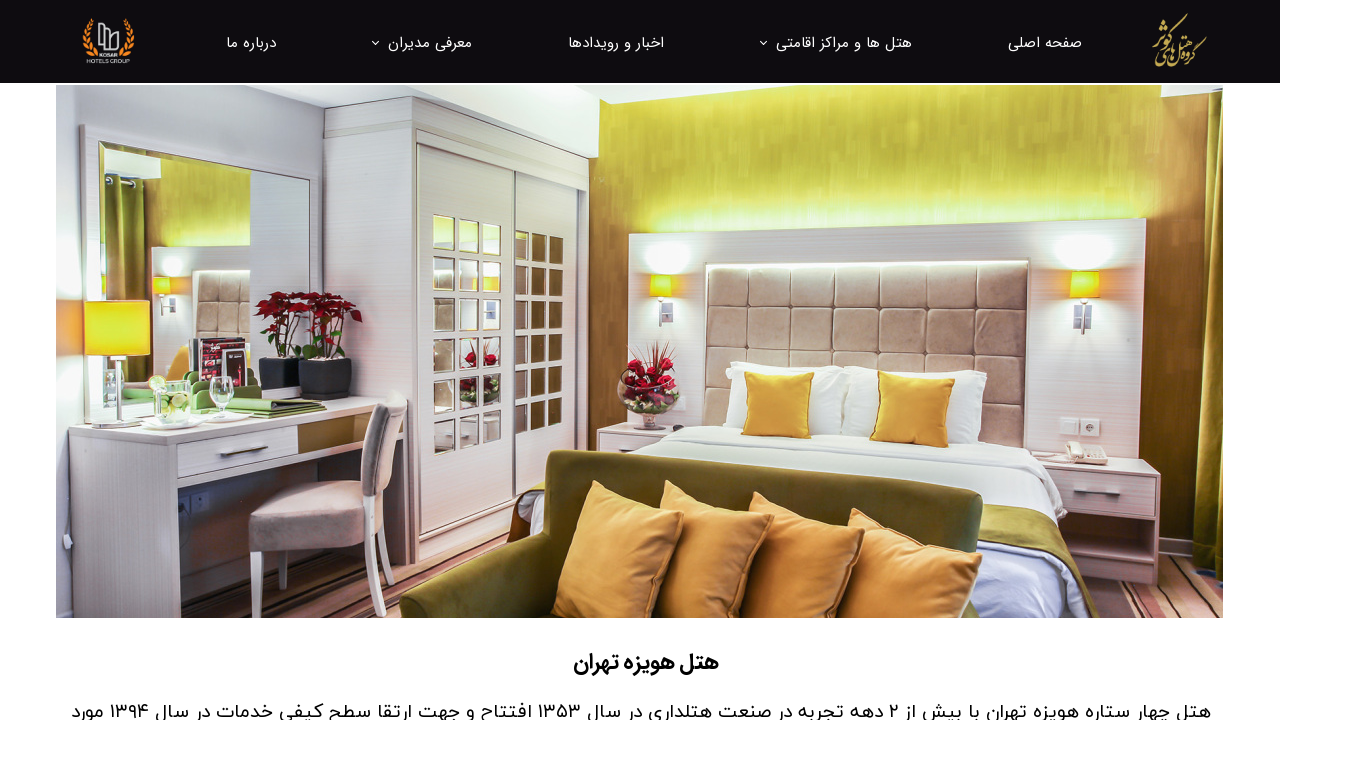

--- FILE ---
content_type: text/html; charset=UTF-8
request_url: https://kosarhotels.com/hotels/howeyzehhotel/
body_size: 11176
content:
<!doctype html><html lang="fa" prefix="og: http://ogp.me/ns#"><head> <title>هتل هویزه تهران</title> <meta charset="utf-8"> <meta id="wz-viewport" name="viewport" content="width=device-width, user-scalable=0"> <meta name="description" content="گروه هتل ها و مجتمع های اقامتی کوثر با دارابودن مجموعه‌های اقامتی و تفریحی مفتخر است که در صنعت گردشگری کشور فعالیت می‌نماید."> <meta http-equiv="x-ua-compatible" content="ie=edge"> <meta name="robots" content="index,follow,noodp,noydir"/> <link rel="canonical" href="https://kosarhotels.com/hotels/howeyzehhotel/"/> <meta property="og:locale" content="fa-IR"/> <meta property="og:type" content="website"/> <meta property="og:title" content="هتل هویزه تهران"/> <meta property="og:description" content="گروه هتل ها و مجتمع های اقامتی کوثر با دارابودن مجموعه‌های اقامتی و تفریحی مفتخر است که در صنعت گردشگری کشور فعالیت می‌نماید."/> <meta property="og:url" content="https://kosarhotels.com/hotels/howeyzehhotel/"/> <meta property="og:site_name" content="گروه هتل ها و مجتمع های اقامتی کوثر"/> <meta name='generator' content='Webzi.ir Website Builder' /><meta name='ID' content='11eb9f6cf1fe479b813530e171546af8' /><meta name='fontiran.com:license' content='B7G43' /><meta name='fontiran.com:license' content='C6KGR' /> <link rel="stylesheet" type="text/css" href="https://kosarhotels.com/static/bEHf0122/2.0.0/editor/bower_components/animate.css/animate.min.css" /><link rel="stylesheet" type="text/css" href="https://kosarhotels.com/static/bEHf0122/2.0.0/editor/bower_components/jquery-toast-plugin/dist/jquery.toast.min.css" /><link rel="stylesheet" type="text/css" href="https://kosarhotels.com/static/bEHf0122/2.0.0/editor/bower_components/flexslider/flexslider.css" /><link rel="stylesheet" type="text/css" href="https://kosarhotels.com/static/bEHf0122/2.0.0/editor/bower_components/remodal/dist/remodal.css" /><link rel="stylesheet" type="text/css" href="https://kosarhotels.com/static/bEHf0122/2.0.0/editor/bower_components/remodal/dist/remodal-default-theme.css" /><link rel="stylesheet" type="text/css" href="https://kosarhotels.com/static/bEHf0122/2.0.0/editor/css/base.css" /><link rel="stylesheet" type="text/css" href="https://kosarhotels.com/theme-1765782570/css/style.css" /> <link rel='shortcut icon' type='image/png' href='https://kosarhotels.com/uploads/39a0a58bfaf247889613e33dab637c23.png' ></link ><link rel='apple-touch-icon' href='https://kosarhotels.com/uploads/54eb7737e06c4628af9a8f02a2646589.w_192,h_192,r_c.png' ></link > <link rel="manifest" href="https://kosarhotels.com/manifest.json"><script type="text/javascript"> if ('serviceWorker' in navigator) { window.addEventListener('load', function () { navigator.serviceWorker.register('https://kosarhotels.com/sw.js').then(function (registration) { console.log('ServiceWorker registration successful with scope: ', registration.scope); }, function (err) { console.log('ServiceWorker registration failed: ', err); }); }); } </script><style>.wz-loader-container {position: fixed;left: 0;right: 0; bottom: 0;top: 0; z-index: 10000; margin: auto;background: #fff;}</style> <script> var mvp = document.getElementById('wz-viewport'); if (screen.width < 1170 && screen.width > 768) { mvp.setAttribute('content', 'width=769, user-scalable=0'); } else if (screen.width < 768) { mvp.setAttribute('content', 'width=468, user-scalable=0'); } </script></head><body data-width="1170" class="wz-production" data-page="p76"><div class="wz-loader-container wz-loader-container-fix" style="display: block"> <div class="sk-circle"> <div class="sk-circle1 sk-child"></div> <div class="sk-circle2 sk-child"></div> <div class="sk-circle3 sk-child"></div> <div class="sk-circle4 sk-child"></div> <div class="sk-circle5 sk-child"></div> <div class="sk-circle6 sk-child"></div> <div class="sk-circle7 sk-child"></div> <div class="sk-circle8 sk-child"></div> <div class="sk-circle9 sk-child"></div> <div class="sk-circle10 sk-child"></div> <div class="sk-circle11 sk-child"></div> <div class="sk-circle12 sk-child"></div> </div> </div><div id="wz-root-background" ></div><div id="wz-root"><div class='wz-section-full wzc-section-header-full' wz-section-freeze='off' wz-section-full-height='off' wz-background-scroll='none' ><div id='wz-section-header' class='wz-section wzc-section-header wz-section-grid' ><div id='wze1086' class='wz-element responsive-menu' data-widget='wz-menu' data-animation='none' data-animation-type='scroll' data-animation-duration='1.2' data-animation-on-scroll-speed='1'><div class='wzc348 wz-template'><ul class="wzc348-list wz-menu wz-menu-horizontal wz-menu-rtl wz-menu-effect-opacity wz-menu-align-right wz-menu-fill wz-classic-menu"><li class='' style='' ><a href='https://kosarhotels.com/' target='_self' >صفحه اصلی</a></li><li class=' wz-menu-has-children' style='' ><a href='' target='_self' >هتل ها و مراکز اقامتی</a><div class='sub-menu' ><ul><li class='' style='' ><a href='https://shahedseyr.ir/' target='_blank' >مرکز رزرواسیون</a></li><li class='' style='' ><a href='https://kosarhotels.com/GalleryHotels/' target='_self' >معرفی هتل ها و مجتمع های اقامتی</a></li><li class='' style='' ><a href='https://kosarhotels.com/' target='_self' >باشگاه مشتریان</a></li></ul></div></li><li class='' style='' ><a href='https://kosarhotels.com/news/' target='_self' >اخبار و رویدادها</a></li><li class=' wz-menu-has-children' style='' ><a href='' target='_self' >معرفی مدیران</a><div class='sub-menu' ><ul><li class='' style='' ><a href='https://kosarhotels.com/معاونین-و-مدیران-ستاد/' target='_self' >معاونت بهره برداری، هتلداری و کنترل کیفیت</a></li><li class='' style='' ><a href='https://kosarhotels.com/مدیران-هتلها-و-مجتمعهای-اقامتی/' target='_self' >مدیران هتل ها و مراکز اقامتی</a></li></ul></div></li><li class='' style='' ><a href='https://kosarhotels.com/about-us/' target='_self' >درباره ما</a></li></ul><div class='wzc348-mobile wz-menu-toggle'><span class="line one"></span><span class="line two"></span><span class="line three"></span></div></div></div><a id='wze1128' class='wz-element' data-widget='wz-image' href='https://kosarhotels.com/' target='_self' data-animation='none' data-animation-type='scroll' data-animation-duration='1.2' data-mobile-animation='wz-fade-in' data-mobile-animation-type='scroll' data-mobile-animation-duration='0.5'><div class='wzc2 wz-template'><div class='wzc2-frame'></div><div class='wzc2-img'><img class='wzc2-img-inner' src="https://kosarhotels.com/uploads/70ba19a4c96f4cb5af2f3095132dd840.w_84,h_74,r_k.png" /></div></div></a><div id='wze1150' class='wz-element responsive-menu' data-widget='wz-menu' data-animation='none' data-animation-type='scroll' data-animation-duration='1.2' data-animation-on-scroll-speed='1'><div class='wzc386 wz-template'><ul class="wzc386-list wz-menu wz-menu-vertical wz-menu-rtl wz-menu-effect-opacity wz-menu-align-center wz-menu-fill wz-classic-menu"><li class='' style='' ><a href='https://kosarhotels.com/' target='_self' >صفحه اصلی</a></li><li class=' wz-menu-has-children' style='' ><a href='' target='_self' >هتل ها و مراکز اقامتی</a><div class='sub-menu' ><ul><li class='' style='' ><a href='https://shahedseyr.ir/' target='_blank' >مرکز رزرواسیون</a></li><li class='' style='' ><a href='https://kosarhotels.com/GalleryHotels/' target='_self' >معرفی هتل ها و مراکز اقامتی</a></li></ul></div></li><li class='' style='' ><a href='https://kosarhotels.com/news/' target='_self' >اخبار و رویدادها</a></li><li class=' wz-menu-has-children' style='' ><a href='' target='_self' >معرفی مدیران</a><div class='sub-menu' ><ul><li class='' style='' ><a href='https://kosarhotels.com/معاونین-و-مدیران-ستاد/' target='_self' >معاونین و مدیران ستاد</a></li><li class='' style='' ><a href='https://kosarhotels.com/مدیران-هتلها-و-مجتمعهای-اقامتی/' target='_self' >مدیران هتل ها و مراکز اقامتی</a></li></ul></div></li><li class='' style='' ><a href='https://kosarhotels.com/about-us/' target='_self' >درباره ما</a></li></ul><div class='wzc386-mobile wz-menu-toggle'><span class="line one"></span><span class="line two"></span><span class="line three"></span></div></div></div><div id='wze1225' class='wz-element' data-widget='wz-member' data-handles='a'><div class='wzc187 wz-template'><div class='wzc187-links wz-member-links'> <a href='#' class='wz-member-link wz-login' >ورود</a><span class='wz-member-separate' >/</span><a href='#' class='wz-member-link wz-register' >ثبت نام</a></div><div class='wzc187-actions wz-member-actions'><ul><li id='wz-member-profile' ><a href='https://kosarhotels.com/profile/account' >حساب کاربری من</a></li><li id='wz-member-password' ><a href='https://kosarhotels.com/profile/account' >تغییر گذر واژه</a></li><li id='wz-member-orders' ><a href='https://kosarhotels.com/profile/orders' >سفارشات</a></li><li href='#' id='wz-member-logout' ><a>خروج از حساب کاربری</a></li></ul></div></div></div><a id='wze1299' class='wz-element' data-widget='wz-imageButton' href='https://kosarhotels.com/برنامه-های-کاربردی-گروه-هتل-های-کوثر/#wz-section-wzs166' target='_self' data-minWidth='10' title='' ><div class='wzc228 wz-template' ><div class='wzc228-bg wz-imgButton-bg' ></div></div></a><a id='wze1807' class='wz-element' data-widget='wz-imageButton' href='http://94.101.142.100/asd/kosar' target='_blank' data-minWidth='10' title='' ><div class='wzc342 wz-template' ><div class='wzc342-bg wz-imgButton-bg' ></div></div></a><a id='wze2066' class='wz-element' data-widget='wz-image' href='https://kosarhotels.com/' target='_self' data-animation='none' data-animation-type='scroll' data-animation-duration='1.2'><div class='wzc2 wz-template'><div class='wzc2-frame'></div><div class='wzc2-img'><img class='wzc2-img-inner' src="https://kosarhotels.com/uploads/1c961755fccc42b8bcfba9ad672d7c7b.w_78,h_65,r_k.png" /></div></div></a></div></div><div class='wz-section-full wzc-section-allPage-full' ><div id='wz-section-allPage' class='wz-section wzc-section-allPage wz-section-grid wz-section-empty' ></div></div><div class='wz-section-full wzc-section-wzs225-full' ><div id='wz-section-wzs225' class='wz-section wzc-section-wzs225 wz-section-grid' ><div id='wze1813' class='wz-element' data-widget='wz-image'><div class='wzc2 wz-template'><div class='wzc2-frame'></div><div class='wzc2-img'><img class='wzc2-img-inner' src="https://kosarhotels.com/uploads/e7c3877ff0024cd68ec489a63b2a3823.w_1167,h_533,r_k.jpg" /></div></div></div></div></div><div class='wz-section-full wzc-section-wzs226-full' ><div id='wz-section-wzs226' class='wz-section wzc-section-wzs226 wz-section-grid' ><div id='wze1814' class='wz-element' data-widget='wz-text' data-handles='w, e' data-minwidth='10' wz-fix-line-height2 wz-autoheight><div class='wzc7 wz-template'><div class='wzc7-text wz-element-content'><h2 class="wz-font-h2" dir="rtl" style="font-size: 22px; line-height: normal;"><span style="font-size:22px;"><span style="word-spacing:-3px;"><strong><span style="font-family:iransans,tahoma, serif;">هتل&nbsp;هویزه تهران</span></strong></span></span></h2></div></div></div><div id='wze1815' class='wz-element' data-widget='wz-text' data-handles='w, e' data-minwidth='10' wz-fix-line-height2 wz-autoheight><div class='wzc7 wz-template'><div class='wzc7-text wz-element-content'><p class="wz-font-p2" dir="rtl" style="line-height: normal; font-size: 19px;">هتل چهار ستاره هویزه تهران با بیش از ۲ دهه تجربه در صنعت هتلداری در سال ۱۳۵۳ افتتاح و جهت ارتقا سطح کیفی خدمات در سال ۱۳۹۴ مورد بازسازی قرار گرفت.<br /><br />ساختمان این هتل ۴ ستاره در ۱۵ طبقه بنا و دارای ۱۳۶ باب اتاق و سوئیت لوکس و مجهز به تمامی امکانات رفاهی می‌باشد.<br /><br />قرارگیری این مجموعه در قلب پایتخت موجب دسترسی آسان به نقاط مختلف شهر، وزارت صنعت و معدن و دانشگاه امیر کبیر گردیده است.<br /><br />​​​​​​​هتل هویزه تهران با امکانات و خدمات ویژه با کادری آموزش دیده در فضایی بسیار دلپذیر و مدرن اقامتی به یادماندنی را برای شما میهمانان گرامی آرزومند است.</p></div></div></div><div id='wze2063' class='wz-element' data-widget='wz-gallery' data-grid-layout="normal" data-grid-layout-tablet="normal" data-grid-layout-mobile="normal" data-rows="3" data-columns="3" data-rows-tablet="3" data-columns-tablet="3" data-rows-mobile="3" data-columns-mobile="3"><div class='wzc373 wz-template'><div class="wzc373-slider flexslider wz-gallery wz-gallery-slider wz-gallery-slider-control-nav gallery-b9d51f8191935a40884d233d88aba528" id="wze2063-gallery"><ul class='wzc373-slider-items slides'><li data-thumb='https://kosarhotels.com/uploads/d3aeef496e114e02b5b0c646786e2795.jpg' ><div class='wz-slider-item' ><img src='https://kosarhotels.com/uploads/d3aeef496e114e02b5b0c646786e2795.w_1455,h_805,r_k.jpg' alt='' class='wz-gallery-image' /></div></li><li data-thumb='https://kosarhotels.com/uploads/4e62448f025c49dbadee2875251b0342.jpg' ><div class='wz-slider-item' ><img src='https://kosarhotels.com/uploads/4e62448f025c49dbadee2875251b0342.w_1455,h_805,r_k.jpg' alt='' class='wz-gallery-image' /></div></li><li data-thumb='https://kosarhotels.com/uploads/d1cb265dd5fb41e4b959084c77a86581.jpg' ><div class='wz-slider-item' ><img src='https://kosarhotels.com/uploads/d1cb265dd5fb41e4b959084c77a86581.w_1455,h_805,r_k.jpg' alt='' class='wz-gallery-image' /></div></li><li data-thumb='https://kosarhotels.com/uploads/3daba9e5271b429f85c374bf0084686b.jpg' ><div class='wz-slider-item' ><img src='https://kosarhotels.com/uploads/3daba9e5271b429f85c374bf0084686b.w_1455,h_805,r_k.jpg' alt='' class='wz-gallery-image' /></div></li><li data-thumb='https://kosarhotels.com/uploads/90316dbc06174fc8aff236ea8adbf1b9.jpg' ><div class='wz-slider-item' ><img src='https://kosarhotels.com/uploads/90316dbc06174fc8aff236ea8adbf1b9.w_1455,h_805,r_k.jpg' alt='' class='wz-gallery-image' /></div></li><li data-thumb='https://kosarhotels.com/uploads/48310e3ae93347f1a78aa35301ffeb21.jpg' ><div class='wz-slider-item' ><img src='https://kosarhotels.com/uploads/48310e3ae93347f1a78aa35301ffeb21.w_1455,h_805,r_k.jpg' alt='' class='wz-gallery-image' /></div></li><li data-thumb='https://kosarhotels.com/uploads/0a5d037d4a214e62af9b7e84e0a1731b.jpg' ><div class='wz-slider-item' ><img src='https://kosarhotels.com/uploads/0a5d037d4a214e62af9b7e84e0a1731b.w_1455,h_805,r_k.jpg' alt='' class='wz-gallery-image' /></div></li><li data-thumb='https://kosarhotels.com/uploads/f3a9e3bf42db484b8c6bf782947c1744.jpg' ><div class='wz-slider-item' ><img src='https://kosarhotels.com/uploads/f3a9e3bf42db484b8c6bf782947c1744.w_1455,h_805,r_k.jpg' alt='' class='wz-gallery-image' /></div></li><li data-thumb='https://kosarhotels.com/uploads/932364e066a94852b84dd1149e69da30.jpg' ><div class='wz-slider-item' ><img src='https://kosarhotels.com/uploads/932364e066a94852b84dd1149e69da30.w_1455,h_805,r_k.jpg' alt='' class='wz-gallery-image' /></div></li></ul></div></div></div></div></div><div class='wz-section-full wzc-section-footer-full' ><div id='wz-section-footer' class='wz-section wzc-section-footer wz-section-grid' ><div id='wze669' class='wz-element wz-element-full-width' data-widget='wz-box' data-minheight='1' data-minwidth='1' data-animation='none' data-animation-type='scroll' data-animation-delay='0.2' data-animation-duration='0.5'><div class='wzc112 wz-template'><div class='wzc112-bg'></div><div class='wzc112-content wz-box-content wz-element-container'><div id='wze638' class='wz-element' data-widget='wz-box' data-minheight='1' data-minwidth='1'><div class='wzc71 wz-template'><div class='wzc71-bg'></div><div class='wzc71-content wz-box-content wz-element-container'><div id='wze642' class='wz-element' data-widget='wz-text' data-handles='w, e' data-minwidth='10' wz-fix-line-height2='true' wz-autoheight><div class='wzc7 wz-template'><div class='wzc7-text wz-element-content'><h2 class="wz-font-h2" dir="rtl" style="font-size: 16px; line-height: normal;"><font color="#ffffff"><b>ارتباط با ما</b></font></h2></div></div></div><div id='wze644' class='wz-element' data-widget='wz-shape' data-aspectratio='true'><div class='wzc77 wz-template'><div class='wzc77-shape'><svg preserveAspectRatio="xMinYMin slice" xmlns="http://www.w3.org/2000/svg" viewBox="0 0 16.877 16.877"><path d="M5.3 5.587l-3.896-3.9 1.51-1.51c.232-.233.608-.237.842-.007l3.036 3.04c.232.23.232.613-.003.847l-.666.664-.62.62c-.075.077-.144.16-.203.247zm3.207 6.35c-.638-.548-1.25-1.13-1.844-1.724C6.07 9.616 5.49 9.006 4.94 8.365c-.45-.52-.54-1.273-.304-1.907l-4-4c-.93.956-.812 3.33.208 5.414.438.902 1.006 1.716 1.593 2.49.586.768 1.23 1.494 1.906 2.176.68.68 1.4 1.327 2.17 1.913.775.59 1.59 1.154 2.487 1.59 2.088 1.02 4.462 1.132 5.418.2l-4-4c-.635.234-1.39.147-1.91-.302zm8.195 1.182l-3.036-3.038c-.233-.23-.615-.23-.848.003h-.002l-.667.666-.616.62c-.076.075-.16.142-.247.204l3.896 3.898c.504-.505 1.007-1.007 1.512-1.51.235-.233.24-.61.007-.843z"/></svg></div></div></div><div id='wze646' class='wz-element' data-widget='wz-text' data-handles='w, e' data-minwidth='10' wz-fix-line-height wz-autoheight><div class='wzc7 wz-template'><div class='wzc7-text wz-element-content'><p class="wz-font-p2" dir="rtl" style="line-height: normal;"><span style="font-family:iransans_fa,tahoma,serif;"><span style="color:#ffffff;">info@kosarhotels.com</span></span></p></div></div></div><div id='wze647' class='wz-element' data-widget='wz-shape' data-aspectratio='true'><div class='wzc77 wz-template'><div class='wzc77-shape'><svg preserveAspectRatio="xMinYMin slice" xmlns="http://www.w3.org/2000/svg" viewBox="0 0 612 612"><path d="M306.768 346.814h.13c4.616 0 9.177-1.34 12.867-3.777l1-.643c.22-.142.447-.27.676-.424l11.66-9.645L611.357 102.7c-.576-.794-1.557-1.338-2.602-1.338H3.233c-.75 0-1.448.272-2.003.73l291.125 239.953c3.67 3.038 8.904 4.77 14.413 4.77zM0 133.9v340.37l208.55-168.472L0 133.898zm403.668 173.04L612 474.357V135.03L403.668 306.94zm-66.237 54.645c-8.304 6.814-19.167 10.57-30.575 10.57-11.45 0-22.304-3.734-30.587-10.516l-47.765-39.395L0 506.805v.588c0 1.753 1.502 3.244 3.276 3.244h605.49c1.742 0 3.233-1.49 3.233-3.255v-.544L383.692 323.4l-46.262 38.185z"/></svg></div></div></div><div id='wze648' class='wz-element' data-widget='wz-shape' data-aspectratio='true'><div class='wzc77 wz-template'><div class='wzc77-shape'><svg preserveAspectRatio="xMinYMin slice" xmlns="http://www.w3.org/2000/svg" viewBox="0 0 487.724 487.724"><path d="M236.925.124c-96.9 3.4-177.4 79-186.7 175.5-1.9 19.3-.8 38 2.6 55.9 0 0 .3 2.1 1.3 6.1 3 13.4 7.5 26.4 13.1 38.6 19.5 46.2 64.6 123.5 165.8 207.6 6.2 5.2 15.3 5.2 21.6 0 101.2-84 146.3-161.3 165.9-207.7 5.7-12.2 10.1-25.1 13.1-38.6.9-3.9 1.3-6.1 1.3-6.1 2.3-12 3.5-24.3 3.5-36.9 0-109.8-90.9-198.3-201.5-194.4zm6.9 291.2c-52.2 0-94.5-42.3-94.5-94.5s42.3-94.5 94.5-94.5 94.5 42.3 94.5 94.5-42.3 94.5-94.5 94.5z"/></svg></div></div></div><div id='wze649' class='wz-element' data-widget='wz-text' data-handles='w, e' data-minwidth='10' wz-fix-line-height wz-autoheight><div class='wzc7 wz-template'><div class='wzc7-text wz-element-content'><p class="wz-font-p2" dir="rtl" style="line-height: normal;"><span style="font-family:iransans_fa,tahoma,serif;"><span style="color:#ffffff;">تهران، خیابان فخررازی<br />نبش روانمهر، پلاک 22</span></span></p></div></div></div><div id='wze1806' class='wz-element' data-widget='wz-text' data-handles='w, e' data-minwidth='10' wz-fix-line-height wz-autoheight><div class='wzc7 wz-template'><div class='wzc7-text wz-element-content'><p class="wz-font-p2" dir="rtl" style="line-height: normal;"><span style="color:#ffffff;">​021-66415526</span></p></div></div></div><div id='wze2052' class='wz-element' data-widget='wz-shape' data-aspectratio='true'><div class='wzc77 wz-template'><div class='wzc77-shape'><svg preserveAspectRatio="xMinYMin slice" xmlns="http://www.w3.org/2000/svg" viewBox="0 0 16.877 16.877"><path d="M5.3 5.587l-3.896-3.9 1.51-1.51c.232-.233.608-.237.842-.007l3.036 3.04c.232.23.232.613-.003.847l-.666.664-.62.62c-.075.077-.144.16-.203.247zm3.207 6.35c-.638-.548-1.25-1.13-1.844-1.724C6.07 9.616 5.49 9.006 4.94 8.365c-.45-.52-.54-1.273-.304-1.907l-4-4c-.93.956-.812 3.33.208 5.414.438.902 1.006 1.716 1.593 2.49.586.768 1.23 1.494 1.906 2.176.68.68 1.4 1.327 2.17 1.913.775.59 1.59 1.154 2.487 1.59 2.088 1.02 4.462 1.132 5.418.2l-4-4c-.635.234-1.39.147-1.91-.302zm8.195 1.182l-3.036-3.038c-.233-.23-.615-.23-.848.003h-.002l-.667.666-.616.62c-.076.075-.16.142-.247.204l3.896 3.898c.504-.505 1.007-1.007 1.512-1.51.235-.233.24-.61.007-.843z"/></svg></div></div></div><div id='wze2053' class='wz-element' data-widget='wz-text' data-handles='w, e' data-minwidth='10' wz-fix-line-height wz-autoheight><div class='wzc7 wz-template'><div class='wzc7-text wz-element-content'><p class="wz-font-p2" dir="rtl" style="line-height: normal;"><span style="color:#ffffff;">​021-66415529</span></p></div></div></div></div></div></div><div id='wze650' class='wz-element' data-widget='wz-box' data-minheight='1' data-minwidth='1'><div class='wzc71 wz-template'><div class='wzc71-bg'></div><div class='wzc71-content wz-box-content wz-element-container'><div id='wze661' class='wz-element' data-widget='wz-menu'><div class='wzc111 wz-template'><ul class="wzc111-list wz-menu wz-menu-vertical wz-menu-rtl wz-menu-effect-opacity wz-menu-align-right wz-menu-fill wz-classic-menu"><li class='' style='' ><a href='https://groupkosar.ir/' target='_blank' >سازمان فرهنگی، هنری، ورزشی و سیاحتی کوثر</a></li><li class='' style='' ><a href='https://www.isaar.ir/' target='_blank' >بنیاد شهید و امور ایثارگران</a></li><li class='' style='' ><a href='https://www.hayat.ir/' target='_blank' >پایگاه خبری حیات</a></li></ul><div class='wzc111-mobile wz-menu-toggle'><span class="line one"></span><span class="line two"></span><span class="line three"></span></div></div></div></div></div></div><div id='wze652' class='wz-element' data-widget='wz-text' data-handles='w, e' data-minwidth='10' wz-fix-line-height2='true' wz-autoheight><div class='wzc7 wz-template'><div class='wzc7-text wz-element-content'><h6 class="wz-font-h2" dir="rtl" style="font-size:16px;"><span style="font-size:16px;"><span style="color:#ffffff;"><span style="font-family:iransans,tahoma,serif;"><strong>لینک‌های کاربردی</strong></span></span></span></h6></div></div></div><div id='wze662' class='wz-element' data-widget='wz-box' data-minHeight='1' data-minWidth='1' ><div class='wzc71 wz-template' ><div class='wzc71-bg' ></div><div class='wzc71-content wz-box-content wz-element-container' ></div></div></div><div id='wze663' class='wz-element' data-widget='wz-text' data-handles='w, e' data-minwidth='10' wz-fix-line-height2='true' wz-autoheight><div class='wzc7 wz-template'><div class='wzc7-text wz-element-content'><h6 class="wz-font-h2" dir="rtl" style="font-size:16px;"><span style="font-size:16px;"><span style="color:#ffffff;"><span style="font-family:iransans,tahoma,serif;"><strong>آخرین مطالب</strong></span></span></span></h6></div></div></div><div id='wze681' class='wz-element' data-widget='wz-text' data-handles='w, e' data-minwidth='10' wz-fix-line-height2='true' wz-autoheight data-mobile-text-size="-0.2" data-text-change-size="true"><div class='wzc7 wz-template'><div class='wzc7-text wz-element-content'><h6 class="wz-font-h2" dir="rtl" style="font-size: 22px; line-height: normal;"><span style="font-family: vazir, tahoma, serif;"><span style="font-size: 22px;"><font color="#ffffff">تمام حقوق این سایت متعلق به </font><font color="#dbc26c">سازمان فرهنگی، هنری، ورزشی و سیاحتی کوثر</font><span style="color: rgb(255, 255, 255); display: inline !important;">&nbsp;</span><font color="#ffffff">می باشد.</font></span></span></h6></div></div></div><div id='wze1083' class='wz-element' data-widget='wz-blog-list' data-handles='w, e' data-minwidth='200' wz-autoheight><div class='wzc157 wz-template'><div class="wzc157-posts wz-blog-list wz-blog-list-layout1 wz-blog-list-rtl"> <article class='wz-blog-post-item'> <a href='https://kosarhotels.com/news/سازمان-فرهنگی-هنری-ورزشی-و-سیاحتی-کوثر/P1322-اسماعیل-سجادی-منش-در-جمع-مدیران-و-پرسنل-هتل-کوثر-رامسر-با-استفاده-بهینه-از-ظرفیتهای-گردشگری-گروه-هتلها-و-مجتمع-های-اقامتی-کوثر-می-توانیم-اقدامات-موثری-در-توسعه-خدمات-به-خانواده-معزز-شاهد-و-ایثارگر-انجام-دهیم.html' class='wz-blog-post-thumbnail'><div class='wzc158 wz-partial-template'><div class='wzc158-frame'></div><div class='wzc158-img'><img class='wzc158-img-inner' src="https://kosarhotels.com/uploads/eed370a3eb364accbcc50551918cf41b.w_70,h_70,r_c.jpg" /></div></div></a> <div class='wz-blog-post-section'><a href='https://kosarhotels.com/news/سازمان-فرهنگی-هنری-ورزشی-و-سیاحتی-کوثر/P1322-اسماعیل-سجادی-منش-در-جمع-مدیران-و-پرسنل-هتل-کوثر-رامسر-با-استفاده-بهینه-از-ظرفیتهای-گردشگری-گروه-هتلها-و-مجتمع-های-اقامتی-کوثر-می-توانیم-اقدامات-موثری-در-توسعه-خدمات-به-خانواده-معزز-شاهد-و-ایثارگر-انجام-دهیم.html'><h3 class='wz-blog-post-title'>اسماعیل سجادی منش در جمع مدیران و پرسنل هتل کوثر رامسر: با استفاده بهینه از ظرفیتهای گردشگری گروه هتلها و مجتمع های اقامتی کوثر می توانیم اقدامات موثری در توسعه خدمات به خانواده معزز شاهد و ایثارگر انجام دهیم</h3></a> <span class='wz-blog-post-meta'>۱۲ مهر ۰۴</span> </div><div class='clear'></div></article> <article class='wz-blog-post-item'> <a href='https://kosarhotels.com/news/سازمان-فرهنگی-هنری-ورزشی-و-سیاحتی-کوثر/P1321-اسماعیل-سجادی-منش-در-جمع-مدیران-و-پرسنل-هتل-سفید-کنار-انزلی-خدمت-به-خانواده-معظم-شاهد-و-ایثارگر-رحمت-و-برکت-الهی-را-در-تمامی-شئونات-زندگی-به-همراه-خواهد-داشت.html' class='wz-blog-post-thumbnail'><div class='wzc158 wz-partial-template'><div class='wzc158-frame'></div><div class='wzc158-img'><img class='wzc158-img-inner' src="https://kosarhotels.com/uploads/e16a639e3bfd4f49ab19b20296c0d72f.w_70,h_70,r_c.jpg" /></div></div></a> <div class='wz-blog-post-section'><a href='https://kosarhotels.com/news/سازمان-فرهنگی-هنری-ورزشی-و-سیاحتی-کوثر/P1321-اسماعیل-سجادی-منش-در-جمع-مدیران-و-پرسنل-هتل-سفید-کنار-انزلی-خدمت-به-خانواده-معظم-شاهد-و-ایثارگر-رحمت-و-برکت-الهی-را-در-تمامی-شئونات-زندگی-به-همراه-خواهد-داشت.html'><h3 class='wz-blog-post-title'>اسماعیل سجادی منش در جمع مدیران و پرسنل هتل سفید کنار انزلی: خدمت به خانواده معظم شاهد و ایثارگر، رحمت و برکت الهی را در تمامی شئونات زندگی به همراه خواهد داشت.</h3></a> <span class='wz-blog-post-meta'>۱۲ مهر ۰۴</span> </div><div class='clear'></div></article> </div></div></div><a id='wze1181' class='wz-element' data-widget='wz-imageButton' href='https://shahedankosar.com/' target='_blank' data-minWidth='10' title='شرکت شاهدان کوثر' ><div class='wzc183 wz-template' ><div class='wzc183-bg wz-imgButton-bg' ></div></div></a><a id='wze1197' class='wz-element' data-widget='wz-imageButton' href='https://pargar.kosarhotels.com/' target='_blank' data-minWidth='10' title='اتوماسیون اداری' data-animation='wz-expand-in' data-animation-type='scroll' data-animation-duration='1.2' data-animation-power='soft' ><div class='wzc185 wz-template' ><div class='wzc185-bg wz-imgButton-bg' ></div></div></a><a id='wze1277' class='wz-element' data-widget='wz-imageButton' href='https://khorshidhashtom.com/' target='_blank' data-minWidth='10' title='اتوماسیون اداری' ><div class='wzc221 wz-template' ><div class='wzc221-bg wz-imgButton-bg' ></div></div></a><div id='wze1435' class='wz-element' data-widget='wz-text' data-handles='w, e' data-minwidth='10' wz-fix-line-height2='true' wz-autoheight><div class='wzc7 wz-template'><div class='wzc7-text wz-element-content'><h2 class="wz-font-h2" dir="rtl" style="font-size: 16px; line-height: normal;"><span style="font-size:16px;"><span style="font-family:yekan,tahoma, serif;"><span style="color:#ffffff;"><strong>ورود همکاران</strong></span></span></span></h2></div></div></div></div><div class='wzc112-image-bg'></div></div></div></div></div><div class="wz-user-modal"> <div class="wz-user-modal-container"> <ul class="wz-user-modal-switcher"> <li><a href="#0">ورود</a></li> <li><a href="#0">ثبت نام</a></li> </ul> <div id="wz-login"> <form class="wz-user-modal-form"> <p class="fieldset"> <input wz-validate="required,mailOrMobile" wz-validate-required="ایمیل یا شماره همراه خود را وارد کنید." wz-validate-mailOrMobile="ایمیل یا شماره همراه معتبر نمی‌باشد." required class="full-width has-padding has-border" name="email" id="login-email"> <label class="placeholder" for="login-email">ایمیل یا شماره همراه</label> <span class="wz-form-error-message"></span> </p> <p class="fieldset"> <input required class="full-width has-padding has-border" name="password" id="login-password" wz-validate="required,minLength" wz-validate-required="کلمه عبور خود را وارد کنید." wz-validate-minLength="کلمه عبور بسیار کوتاه می باشد." , wz-min-length="6" type="password"> <label class="placeholder" for="login-password">کلمه عبور</label> <span class="wz-form-error-message"></span> </p> <p class="fieldset"> <input class="regular-checkbox" type="checkbox" id="remember-me" checked> <label for="remember-me" class="regular-checkbox-label"></label> <label for="remember-me">مرا به خاطر بسپار</label> </p> <p class="fieldset"> <input class="full-width" type="submit" value="ورود"> </p> </form> <p class="wz-user-modal-bottom-message"><a href="#0">رمز عبورتان را فراموش کرده‌اید؟</a></p> </div> <div id="wz-register"> <form class="wz-user-modal-form" data-required-mobile="verify"> <p class="fieldset"> <input required autocomplete="off" wz-validate="required,mobile" wz-validate-required="شماره همراه خود را وارد کنید." wz-validate-mobile="شماره همراه معتبر نمی‌باشد." class="full-width has-padding has-border" name="email" id="register-email"> <label class="placeholder" for="register-email">شماره همراه</label> <span class="wz-form-error-message"></span> </p> <p class="fieldset"> <input class="full-width has-padding" type="submit" value="ثبت نام"> </p> </form> </div> <div id="wz-reset-password"> <p class="wz-user-modal-message">ثبت کلمه عبور خود را فراموش کرده‌اید؟ لطفا شماره همراه یا آدرس ایمیل خودتان را وارد کنید. شما به زودی یک ایمیل یا اس ام اس برای ایجاد کلمه عبور جدید، دریافت خواهید کرد.</p> <form class="wz-user-modal-form"> <p class="fieldset"> <input wz-validate="required,mailOrMobile" wz-validate-required="ایمیل یا شماره همراه خود را وارد کنید." wz-validate-mailOrMobile="ایمیل یا شماره همراه معتبر نمی‌باشد." required class="full-width has-padding has-border" name="email" id="reset-email"> <label class="placeholder" for="reset-email">ایمیل یا شماره همراه</label> <span class="wz-form-error-message"></span> </p> <p class="fieldset"> <input class="full-width has-padding" type="submit" value="بازیابی کلمه عبور"> </p> </form> <p class="wz-user-modal-bottom-message"><a href="#0">بازگشت به بخش ورود</a></p> </div> <div id="wz-reset-password-code"> <p class="wz-user-modal-message">کد دریافتی را وارد نمایید.</p> <form class="wz-user-modal-form"> <input type="hidden" name="user"> <p class="fieldset"> <input wz-validate="required" wz-validate-required="کد دریافتی را وارد نمایید." required class="full-width has-padding has-border" name="key" id="reset-key"> <label class="placeholder" for="reset-key">کد بازیابی</label> <span class="wz-form-error-message"></span> </p> <p class="fieldset"> <input class="full-width has-padding" type="submit" value="بازیابی کلمه عبور"> </p> </form> <p class="wz-user-modal-bottom-message"><a href="#0">بازگشت به بخش ورود</a></p> </div> <div id="wz-verify-register"> <form class="wz-user-modal-form"> <p class="fieldset"> <input type="hidden" name="email" style="display: none"> <input wz-validate="required" wz-validate-required="کد دریافتی را وارد نمایید." required class="full-width has-padding has-border" name="key" id="reset-key"> <label class="placeholder" for="reset-key">کد تایید</label> <span class="wz-form-error-message"></span> </p> <p class="fieldset"> <input required class="full-width has-padding has-border" name="first_name" id="wz-member-profile-first-name" wz-validate="required" wz-validate-required="نام خود را وارد کنید." maxlength="45" type="text"> <label class="placeholder" for="wz-member-profile-first-name">نام *</label> <span class="wz-form-error-message"></span> </p> <p class="fieldset"> <input required class="full-width has-padding has-border" name="last_name" wz-validate="required" wz-validate-required="نام خانوادگی خود را وارد کنید." id="wz-member-profile-last-name" maxlength="45" type="text"> <label class="placeholder" for="wz-member-profile-last-name">نام‌خانوادگی *</label> <span class="wz-form-error-message"></span> </p> <p class="fieldset"> <input required class="full-width has-padding has-border" name="user_mail" wz-validate="required" wz-validate-required="ایمیل خود را وارد کنید." id="wz-member-profile--user-email" maxlength="45" type="text"> <label class="placeholder" for="wz-member-profile--user-email">پست الکترونیکی *</label> <span class="wz-form-error-message"></span> </p> <p class="fieldset"> <input required autocomplete="off" wz-validate="required,minLength" wz-validate-required="کلمه عبور خود را وارد کنید." wz-validate-minLength="کلمه عبور بسیار کوتاه می باشد." , wz-min-length="6" class="full-width has-padding has-border" name="password" id="register-password" type="password"> <label class="placeholder" for="register-password">کلمه عبور</label> <span class="wz-form-error-message"></span> </p> <p class="fieldset"> <input class="full-width has-padding" type="submit" value="ثبت نام"> </p> </form> </div> </div> </div><div class="remodal" data-remodal-id="wz-member-password-reset" data-remodal-options="closeOnOutsideClick: false"> <button data-remodal-action="close" class="remodal-close"></button> <h3 class="wz-modal-header">تغییر کلمه عبور</h3> <section class="wz-site-form wz-member-reset-password-form"> <form> <p class="fieldset"> <input required class="full-width has-padding has-border" name="new_password" id="wz-member-reset-new-password" wz-validate="required,minLength" wz-min-length="6" wz-validate-minLength="کلمه عبور باید حداقل 6 حرف باشد." , wz-validate-required="کلمه عبور خود را وارد کنید." maxlength="45" autocomplete="off" type="password"> <label class="placeholder" for="wz-member-reset-new-password">کلمه عبور جدید</label> <span class="wz-form-error-message"></span> </p> </form> </section> <div class="wz-remodal-footer-buttons"> <a href="#" id="wz-member-password-reset" class="wz-default-button wz-default-button-primary">ذخیره</a> <a data-remodal-action="cancel" href="#" class="wz-default-button wz-default-button-warning">انصراف</a> </div></div><div class="remodal" data-remodal-id="wz-member-password-edit" data-remodal-options="hashTracking: false"> <button data-remodal-action="close" class="remodal-close"></button> <h3 class="wz-modal-header">تغییر کلمه عبور</h3> <section class="wz-site-form wz-member-change-password-form"> <form> <p class="fieldset"> <input required class="full-width has-padding has-border" name="current_password" id="wz-member-change-password" wz-validate="required,minLength" wz-min-length="6" wz-validate-minLength="کلمه عبور باید حداقل 6 حرف باشد." , wz-validate-required="کلمه عبور خود را وارد کنید." maxlength="45" autocomplete="off" type="password"> <label class="placeholder" for="wz-member-change-password">کلمه عبور قدیم</label> <span class="wz-form-error-message"></span> </p> <p class="fieldset"> <input required class="full-width has-padding has-border" name="new_password" id="wz-member-change-new-password" wz-validate="required,minLength" wz-min-length="6" wz-validate-minLength="کلمه عبور باید حداقل 6 حرف باشد." , wz-validate-required="کلمه عبور خود را وارد کنید." maxlength="45" autocomplete="off" type="password"> <label class="placeholder" for="wz-member-change-new-password">کلمه عبور جدید</label> <span class="wz-form-error-message"></span> </p> </form> </section> <div class="wz-remodal-footer-buttons"> <a href="#" id="wz-member-password-save" class="wz-default-button wz-default-button-primary">ذخیره</a> <a data-remodal-action="cancel" href="#" class="wz-default-button wz-default-button-warning">انصراف</a> </div></div><div class="remodal" data-remodal-id="wz-member-profile-edit" data-remodal-options="hashTracking: false"> <button data-remodal-action="close" class="remodal-close"></button> <h3 class="wz-modal-header">حساب کاربری من</h3> <section class="wz-site-form wz-member-profile-form"> <form> <p class="fieldset "> <label class="inline-label">جنسیت</label> <select name="gender"> <option value='1'>مرد</option> <option value='2'>زن</option> </select> </p> <p class="fieldset"> <input required class="full-width has-padding has-border" name="first_name" id="wz-member-profile-first-name" wz-validate="required" wz-validate-required="نام خود را وارد کنید." maxlength="45" type="text"> <label class="placeholder" for="wz-member-profile-first-name">نام *</label> <span class="wz-form-error-message"></span> </p> <p class="fieldset"> <input required class="full-width has-padding has-border" name="last_name" wz-validate="required" wz-validate-required="نام خانوادگی خود را وارد کنید." id="wz-member-profile-last-name" maxlength="45" type="text"> <label class="placeholder" for="wz-member-profile-last-name">نام‌خانوادگی *</label> <span class="wz-form-error-message"></span> </p> <p class="fieldset"> <input required class="full-width has-padding has-border" name="mobile" id="wz-member-profile-mobile" wz-validate="required,mobile" wz-validate-required="تلفن همراه خود را وارد کنید." wz-validate-mobile="تلفن همراه خود را اشتباه وارد کرده‌اید." type="text"> <label class="placeholder" for="wz-member-profile-mobile">تلفن همراه *</label> <span class="wz-form-error-message"></span> </p> <p class="fieldset"> <input wz-validate="required,minLength,mail" wz-validate-required="ایمیل خود را وارد کنید." wz-validate-mail="ایمیل معتبر نمی‌باشد." wz-validate-minLength="ایمیل باید حداقل 6 حرف باشد." wz-min-length="6" required class="full-width has-padding has-border" name="email" id="wz-member-email"> <label class="placeholder" for="wz-member-email">ایمیل *</label> <span class="wz-form-error-message"></span> </p> <p class="fieldset"> <input required class="full-width has-padding has-border" name="current_password" id="wz-member-profile-password" wz-validate="required,minLength" wz-min-length="6" wz-validate-minLength="کلمه عبور باید حداقل 6 حرف باشد." wz-validate-required="کلمه عبور خود را وارد کنید." maxlength="45" type="password"> <label class="placeholder" for="wz-member-profile-password">کلمه عبور فعلی *</label> <span class="wz-form-error-message"></span> </p> </form> </section> <div class="wz-remodal-footer-buttons"> <a href="#" id="wz-member-profile-save" class="wz-default-button wz-default-button-primary">ذخیره</a> <a data-remodal-action="cancel" href="#" class="wz-default-button wz-default-button-warning">انصراف</a> </div></div><div class="remodal" data-remodal-id="wz-member-order-list" data-remodal-options="hashTracking: false"> <button data-remodal-action="close" class="remodal-close"></button> <h3 class="wz-modal-header">سفارشات</h3> <section id="wz-member-order-items"> </section></div><div class="remodal" data-remodal-id="wz-member-order-item" data-remodal-options="hashTracking: false"> <button data-remodal-action="close" class="remodal-close"></button> <h3 class="wz-modal-header">مشاهده سفارش</h3> <section id="wz-member-order-item-details"></section></div><script> var wzMemberOrderItemDetailsTemplate = `<div class="wz-member-order-item-order-details"> <div class="wz-member-order-item-order-details-row"> <div class="wz-member-order-item-order-details-col"> <label>تحویل گیرنده:</label> <div><%- order.customer_name.toString() %></div> </div> <div class="wz-member-order-item-order-details-col"> <label>شماره فاکتور:</label> <div><%- order.id.toString().convertToLocalNumber() %></div> </div> </div> <div class="wz-member-order-item-order-details-row"> <div class="wz-member-order-item-order-details-col"> <label>آدرس تحویل گیرنده:</label> <div><span class="customer-province"><%- order.customer_province.toString() %>-<%- order.customer_city.toString() %>-</span><%- order.customer_address.toString() %> </div> </div> <div class="wz-member-order-item-order-details-col"> <label>شماره تماس گیرنده:</label> <div><%- order.customer_mobile.toString().convertToLocalNumber() %></div> </div> </div> <div class="wz-member-order-item-order-details-row"> <div class="wz-member-order-item-order-details-col"> <label>روش ارسال:</label> <div><%- order.shipping_name.toString() %></div> </div> <div class="wz-member-order-item-order-details-col"> <label>هزینه ارسال:</label> <div><%- (Number(order.total_shipping).toString().formatNumber().convertToLocalNumber() + currency_sign) %> </div> </div> </div> <div class="wz-member-order-item-order-details-row"> <div class="wz-member-order-item-order-details-col"> <label>روش پرداخت:</label> <div><%- order.payment_method_name.toString() %></div> </div> <div class="wz-member-order-item-order-details-col"> <label>مبلغ کل:</label> <div><%- (Number(order.total).toString().formatNumber().convertToLocalNumber() + currency_sign) %> </div> </div> </div> <% if(order.tracking_number) { %> <div class="wz-member-order-item-order-details-row"> <div class="wz-member-order-item-order-details-col" style="max-width: 100%"> <label>کد پیگیری ارسال:</label> <div><%- order.tracking_number.toString() %></div> </div> </div> <% } %> </div> <div class="wz-member-order-item-order-products"> <div class="wz-member-order-item-order-products-head"> <div class="wz-member-order-item-order-products-row"> <div class="wz-member-order-item-order-products-col wz-member-order-item-order-product-name"> نام محصول </div> <div class="wz-member-order-item-order-products-col wz-member-order-item-order-product-quantity"> تعداد </div> <div class="wz-member-order-item-order-products-col">قیمت واحد</div> <div class="wz-member-order-item-order-products-col">قیمت کل</div> <div class="wz-member-order-item-order-products-col">تخفیف</div> <div class="wz-member-order-item-order-products-col">قیمت نهایی</div> </div> </div> <% $.each(products, function(index,product) { %> <div class="wz-member-order-item-order-products-row"> <div class="wz-member-order-item-order-products-col wz-member-order-item-order-product-name"> <div class="inner"> <img src="<%- product.thumbnail %>"><span><%- product.name %></span> </div> <div> <% if(product.download) { %> <a target="_blank" href="<%- product.download %>" class="download" href="#">دانلود</a> <% } %> <a target="_blank" href="<%- product.url %>" class="download" href="#">مشاهده</a> </div> </div> <div class="wz-member-order-item-order-products-col wz-member-order-item-order-product-quantity"><%- product.quantity %> </div> <div class="wz-member-order-item-order-products-col"><%- (Number(product.original_price).toString().formatNumber().convertToLocalNumber() + currency_sign) %> </div> <div class="wz-member-order-item-order-products-col"><%- (Number(product.original_price*product.quantity).toString().formatNumber().convertToLocalNumber() + currency_sign) %> </div> <div class="wz-member-order-item-order-products-col"><%- (Number(product.discount).toString().formatNumber().convertToLocalNumber() + currency_sign) %> </div> <div class="wz-member-order-item-order-products-col"><%- (Number(product.total).toString().formatNumber().convertToLocalNumber() + currency_sign) %> </div> </div> <% if(product.messages) { %> <% $.each(product.messages, function(messageId,message) { %> <div class='wz-member-order-item-order-products-note'> <%= message %> </div> <% }); %> <% }; %> <% }); %> </div>`; var wzMemberOrderListTemplate = ` <% if(!orders.length) { %> <p class="wz-order-list-empty">شما هنوز هیچ سفارشی ثبت نکرده‌اید.</p> <% } else { %> <ul> <li class="wz-order-item"> <div>شماره سفارش</div> <div>تاریخ سفارش</div> <div>پرداخت</div> <div>وضعیت</div> <div>جمع نهایی</div> </li> <% $.each(orders, function(index,order) { %> <li class="wz-order-item"> <div><%- order.id.toString().convertToLocalNumber() %></div> <div><%- order.added_at.toString().convertToLocalNumber() %></div> <div><%- order.payment_method %></div> <div><%- order.status %></div> <div><%- (order.total.toString().formatNumber().convertToLocalNumber() + currency_sign) %></div> </li> <li class="wz-order-item wz-order-item-details"><div><a data-id="<%- order.id.toString() %>" href="#" class="wz-member-order-item-details">جزئیات</a><a target="_blank" data-order="<%- order.id.toString() %>" class="wz-shop-repurchase-order" href="#">خرید مجدد</a> <a target="_blank" href="https://kosarhotels.com/shop/cart/invoice?order_id=<%- order.id %>" class="wz-shop-order-invoice" href="#">فاکتور</a></div> </li> <% }); %> </ul> <% } %>`;</script><script type="text/javascript">var currency_sign=" تومان";var site_url="https://kosarhotels.com/";var upload_url ="https://kosarhotels.com/uploads/";var site_api_url="https://kosarhotels.com/api/";var static_uri="https://kosarhotels.com/static/bEHf0122/2.0.0/";var isLogin=false;var booking_guest_checkout="disable";var booking_add_to_cart="disable";var booking_register_required_mobile="disable";var booking_require_email="disable";var booking_terms=false;</script> <script type="text/javascript" src="https://kosarhotels.com/static/bEHf0122/2.0.0/editor/bower_components/jquery/dist/jquery.min.js"></script><script type="text/javascript" src="https://kosarhotels.com/static/bEHf0122/2.0.0/editor/bower_components/persian-date/dist/persian-date.min.js"></script><script type="text/javascript" src="https://webzi.ir/static/2.0.0/editor/js/modernizr-custom.js"></script><script type="text/javascript" src="https://kosarhotels.com/static/bEHf0122/2.0.0/editor/js/animation.js"></script><script type="text/javascript" src="https://kosarhotels.com/static/bEHf0122/2.0.0/editor/bower_components/jquery-toast-plugin/dist/jquery.toast.min.js"></script><script type="text/javascript" src="https://kosarhotels.com/static/bEHf0122/2.0.0/editor/bower_components/lodash/dist/lodash.min.js"></script><script type="text/javascript" src="https://kosarhotels.com/static/bEHf0122/2.0.0/editor/bower_components/flexslider/jquery.flexslider-min.js"></script><script type="text/javascript" src="https://kosarhotels.com/static/bEHf0122/2.0.0/editor/bower_components/remodal/dist/remodal.min.js"></script><script type="text/javascript" src="https://kosarhotels.com/static/bEHf0122/2.0.0/editor/js/frontBase.js"></script><script type="text/javascript" src="https://kosarhotels.com/theme-1765782570/js/main.js"></script></div></body></html>

--- FILE ---
content_type: text/css
request_url: https://kosarhotels.com/theme-1765782570/css/style.css
body_size: 62632
content:
.wz-font-h1 { font-size:29px;font-family:yekan,tahoma, serif; }.wz-font-h2 { font-size:19px;font-family:yekan,tahoma, serif; }.wz-font-h3 { font-size:70px;font-family:yekan,tahoma, serif; }.wz-font-h4 { font-size:40px;font-family:yekan,tahoma, serif; }.wz-font-h5 { font-size:23px;font-family:yekan,tahoma, serif; }.wz-font-h6 { font-size:19px;font-family:yekan,tahoma, serif; }.wz-font-p { font-size:11px;font-family:yekan,tahoma, serif; }.wz-font-p2 { font-size:13px;font-family:yekan,tahoma, serif; }.wz-font-p3 { font-size:15px;font-family:yekan,tahoma, serif; }:root {--color_1_1:246, 246, 246;--color_1_2:197, 197, 197;--color_1_3:148, 148, 148;--color_1_4:98, 98, 98;--color_1_5:14, 12, 16;--color_2_1:184, 167, 231;--color_2_2:144, 122, 207;--color_2_3:71, 32, 183;--color_2_4:47, 21, 122;--color_2_5:24, 11, 61;--color_3_1:189, 233, 251;--color_3_2:156, 221, 246;--color_3_3:64, 192, 242;--color_3_4:43, 128, 161;--color_3_5:21, 64, 81;--color_4_1:208, 247, 224;--color_4_2:175, 240, 202;--color_4_3:112, 240, 166;--color_4_4:56, 120, 83;--color_4_5:28, 60, 41;--color_5_1:254, 255, 193;--color_5_2:253, 255, 163;--color_5_3:251, 255, 70;--color_5_4:167, 170, 47;--color_5_5:84, 85, 23;}#wze1086 { top:28.0084px;left:89.4373px;width:953px;height:30.625px;z-index:1007; }.wzc348 .wz-menu.wz-mega-menu > li > .sub-menu,.wzc348  .wz-menu.wz-classic-menu > li .sub-menu { background-color:rgb(14, 12, 16); }.wzc348  .wz-menu li > a { padding:0px 15px;font-family:iransans;font-size:15px;color:rgb(255, 255, 255); }.wzc348 .wz-menu.wz-mega-menu li > a:hover,.wzc348  .wz-menu.wz-classic-menu li:hover > a { color:rgb(246, 246, 246); }.wzc348  .wz-menu li.wz-menu-has-children a:after { border-color:rgb(255, 255, 255); }.wzc348 .wz-menu.wz-mega-menu li.wz-menu-has-children > a:hover:after,.wzc348  .wz-menu.wz-classic-menu li.wz-menu-has-children:hover > a:after { border-color:rgb(246, 246, 246); }.wzc348 .wz-menu.wz-mega-menu > li > a:hover,.wzc348  .wz-menu.wz-classic-menu > li:hover > a { background-color:rgba(162, 145, 96, 1); }.wzc348  .wz-menu > li.active > a { color:rgb(246, 246, 246);background-color:rgba(162, 145, 96, 0); }.wzc348  .wz-menu > li.wz-menu-has-children.active > a:after { border-color:rgb(246, 246, 246); }.wzc348  .wz-menu .sub-menu li > a { padding:5px 15px; }.wzc348 .wz-menu.wz-mega-menu .sub-menu li > a:hover,.wzc348  .wz-menu.wz-classic-menu .sub-menu li:hover > a { color:rgb(24, 11, 61);background-color:rgb(162, 145, 96); }.wzc348  .wz-menu .sub-menu  li.wz-menu-has-children > a:after { border-color:rgb(255, 255, 255); }.wzc348 .wz-menu.wz-mega-menu .sub-menu li.wz-menu-has-children > a:hover:after,.wzc348  .wz-menu.wz-classic-menu .sub-menu li.wz-menu-has-children:hover > a:after { border-color:rgb(24, 11, 61); }.wzc348  .wz-menu > li > .sub-menu > li > a { padding:5px 15px; }.wzc348 {  }.wzc348-list { background-color:; }.wzc348-mobile { background-color:rgb(64, 192, 242); }#wze1128 { top:10.8515px;left:1093.98px;width:59.6667px;height:57.9375px;z-index:1000; }.wzc2-frame { top:0px;bottom:0;left:0px;right:0;position:absolute;z-index:1;pointer-events:none; }.wzc2-img .wzc2-img-inner { width:100%;height:100%;float:left; }.wzc2-img { width:100%;height:100%;position:relative;overflow:hidden; }#wze1128 .wzc2-img-inner { object-fit:cover; }#wze1150 { top:29.0154px;left:795.33px;width:67.9219px;height:33.6719px;z-index:1007; }.wzc386 .wz-menu.wz-mega-menu > li > .sub-menu,.wzc386  .wz-menu.wz-classic-menu > li .sub-menu { text-align:right; }.wzc386  .wz-menu li > a { padding:5px 15px;font-family:iransans;font-size:14px;color:rgb(246, 246, 246); }.wzc386 .wz-menu.wz-mega-menu li > a:hover,.wzc386  .wz-menu.wz-classic-menu li:hover > a { color:rgb(64, 192, 242); }.wzc386  .wz-menu li.wz-menu-has-children a:after { border-color:rgb(246, 246, 246); }.wzc386 .wz-menu.wz-mega-menu li.wz-menu-has-children > a:hover:after,.wzc386  .wz-menu.wz-classic-menu li.wz-menu-has-children:hover > a:after { border-color:rgb(64, 192, 242); }.wzc386  .wz-menu > li.active > a { color:rgb(64, 192, 242);background-color:rgba(246, 246, 246, 0); }.wzc386  .wz-menu > li.wz-menu-has-children.active > a:after { border-color:rgb(64, 192, 242); }.wzc386  .wz-menu .sub-menu li > a { padding:5px 15px; }.wzc386  .wz-menu .sub-menu  li.wz-menu-has-children > a:after { border-color:rgb(246, 246, 246); }.wzc386 .wz-menu.wz-mega-menu .sub-menu li.wz-menu-has-children > a:hover:after,.wzc386  .wz-menu.wz-classic-menu .sub-menu li.wz-menu-has-children:hover > a:after { border-color:rgb(64, 192, 242); }.wzc386  .wz-menu > li > .sub-menu > li > a { padding:5px 15px; }.wzc386 {  }.wzc386-list {  }.wzc386-mobile { background-color:rgba(0, 0, 0, 0); }#wze1225 { top:42.0043px;left:-42.007px;width:134px;height:24px;z-index:1000; }.wzc187  .wz-member-arrow {  }.wzc187  .wz-member-welcome {  }.wzc187 {  }.wzc187-links  .wz-member-link:hover { color:#000; }.wzc187-links { font-size:13px;color:rgb(255, 255, 255);font-family:yekan, tahoma, serif; }.wzc187-actions  li:hover { color:rgb(21, 64, 81); }.wzc187-actions { font-size:13px;color:rgb(21, 64, 81);font-family:yekan, tahoma, serif;background-color:#fff;border-color:rgb(21, 64, 81);border-width:1px;border-style:solid;border-radius:5px; }#wze1299 { top:36.7936px;left:36.6255px;width:24.9375px;height:30px;z-index:1000; }.wzc228-bg { background-size:contain;background-repeat:no-repeat;background-position:center;height:100%;cursor:pointer;transition:background-image 0.3s ease-in-out;background-image:url(https://webzi.ir/static/0.0.1//editor/images/imageButton/social/link.png); }.wzc228:hover .wzc228-bg { background-image:url(https://webzi.ir/static/0.0.1//editor/images/imageButton/social/linkHover.png); }.wzc228:hover {  }.wzc228:active .wzc228-bg { background-image:url(https://webzi.ir/static/0.0.1//editor/images/imageButton/social/link.png); }.wzc228:active {  }#wze1807 { top:30.9844px;left:90.8834px;width:40px;height:30px;z-index:1000; }.wzc342-bg { background-size:contain;background-repeat:no-repeat;background-position:center;height:100%;cursor:pointer;transition:background-image 0.3s ease-in-out;background-image:url(https://kosarhotels.com/static/bEHf0029/2.0.0//editor/images/imageButton/Go-To-Top/Go-to-Top-4.png); }.wzc342:hover .wzc342-bg { -webkit-transform:scale(0.9);-moz-transform:scale(0.9);-ms-transform:scale(0.9);-o-transform:scale(0.9);transform:scale(0.9);transform:scale(0.9); }.wzc342:hover {  }#wze2066 { top:10.8515px;left:22.98px;width:59.6667px;height:57.9375px;z-index:1000; }#wze2066 .wzc2-img-inner { object-fit:cover; }#wz-section-header { height:82.75px;--section-height:82.75px; }.wzc-section-header { background:;background-color:rgba(255, 255, 255, 0); }.wzc-section-header-full { background-color:rgb(14, 12, 16);box-shadow:none;background-image:;background-attachment:none;background-position:bottom;background-size:cover;background-repeat:no-repeat;background:; }.wzc-section-header-full:after { background:;background-color:rgba(255, 255, 255, 0); }#wz-section-allPage { height:0px;--section-height:0px; }#wze467 { top:2.73475px;height:690.797px;z-index:995; }.wzc372 .wz-gallery > li > figure,.wzc372  .wz-gallery-slider .slides > li > .wz-slider-item { border-width:0px;border-style:solid;border-color:#000;border-radius:0px; }.wzc372 .wz-gallery > li > figure,.wzc372  .wz-gallery > li > figure:before,.wzc372  .wz-gallery > li > figure:after,.wzc372  .wz-gallery > li > figure > figcaption,.wzc372  .wz-gallery-slider .wz-gallery-caption { background-color:rgba(219, 194, 108, 0.88); }.wzc372  .wz-gallery-caption { text-align:center; }.wzc372  .wz-gallery-caption  h3 { font-family:yekan, tahoma, serif;font-size:25px;line-height:25px;color:rgba(255, 255, 255, 1); }.wzc372  .wz-gallery-caption  p { font-family:yekan, tahoma, serif;font-size:13px;color:rgba(255, 255, 255, 1); }.wzc372  .wz-gallery li  img.wz-gallery-image { object-fit:cover;object-fit:cover; }.wzc372 {  }.wzc372-slider .wzc372-slider-items {  }.wzc372-slider  .flex-direction-nav a:before { color:#999; }.wzc372-slider {  }.wzc372-carousel .wzc372-carousel-list {  }.wzc372-carousel {  }#wze1380 { top:798.029px;left:948.974px;width:206px;height:140px;z-index:1000; }.wzc142-frame { top:0px;bottom:0;left:0px;right:0;position:absolute;z-index:1;pointer-events:none;box-shadow:1px 1px 5px 0px rgb(14, 12, 16) ; }.wzc142-img .wzc142-img-inner { width:100%;height:100%;float:left; }.wzc142-img { width:100%;height:100%;position:relative;overflow:hidden; }#wze1380 .wzc142-img-inner { object-fit:cover; }#wze1381 { top:796.17px;left:17.52px;width:219px;height:141.875px;z-index:1000; }#wze1381 .wzc142-img-inner { object-fit:cover; }#wze1382 { top:797.602px;left:718.01px;width:206px;height:139px;z-index:1000; }#wze1382 .wzc142-img-inner { object-fit:cover; }#wze1383 { top:1021.88px;left:596.083px;width:206px;height:135px;z-index:1000; }#wze1383 .wzc142-img-inner { object-fit:cover; }#wze1385 { top:1018.87px;left:130.134px;width:201px;height:135.938px;z-index:1000; }#wze1385 .wzc142-img-inner { object-fit:cover; }#wze1387 { top:1022.87px;left:360.112px;width:206px;height:133.938px;z-index:1000; }#wze1387 .wzc142-img-inner { object-fit:cover; }#wze1388 { top:796.756px;left:257.961px;width:206px;height:136.875px;z-index:1000; }#wze1388 .wzc142-img-inner { object-fit:cover; }#wze1389 { top:1021.37px;left:829.602px;width:214px;height:134.75px;z-index:1000; }#wze1389 .wzc142-img-inner { object-fit:cover; }#wze1390 { top:794.504px;left:487.017px;width:206px;height:140.75px;z-index:1000; }#wze1390 .wzc142-img-inner { object-fit:cover; }#wze1394 { top:735.505px;left:439px;width:302px;height:33.9844px;z-index:1001;text-align:center; }.wzc7 { height:auto; }.wzc7-text { width:100%;height:auto; }#wze1400 { top:956.984px;left:488px;width:202.016px;height:29.875px;z-index:1000; }.wzc344:hover .wzc344-bg { background-color:rgb(220, 217, 217); }.wzc344:hover .wzc344-content {  }.wzc344:hover {  }.wzc344-bg { top:0px;bottom:0;left:0px;right:0;position:absolute;background-color:#ccc;border-radius:0px;box-shadow:1px 2px 5px 0px #666666; }.wzc344-content { pointer-events:none;z-index:1;position:relative;width:100%;display:block;top:50%;left:0px;right:0;-webkit-transform:translateY(-50%);-moz-transform:translateY(-50%);-ms-transform:translateY(-50%);-o-transform:translateY(-50%);transform:translateY(-50%);transform:translateY(-50%);font-family:yekan, tahoma, serif;font-size:13px;text-align:center;white-space:nowrap;-webkit-touch-callout:none;-webkit-user-select:none;-khtml-user-select:none;-moz-user-select:none;-ms-user-select:none;user-select:none;color:#fff; }#wze1401 { top:956.233px;left:258.875px;width:203.016px;height:29.9219px;z-index:1000; }#wze1403 { top:1181.14px;left:598.589px;width:201.016px;height:30px;z-index:1000; }#wze1404 { top:1181.28px;left:830.102px;width:212.016px;height:29.875px;z-index:1000; }#wze1406 { top:1181.14px;left:361.852px;width:203.016px;height:30px;z-index:1000; }#wze1407 { top:1182.37px;left:132.148px;width:195.792px;height:30px;z-index:1000; }#wze1591 { top:-164.579px;left:103.392px;width:77px;height:77px;z-index:1000; }.wzc316 { overflow:hidden; }.wzc316-shape { width:100%;height:100%;stroke-width:0px;stroke:#000000;fill:#00796B; }#wze1803 { top:955.831px;left:19.531px;width:216.297px;height:29.875px;z-index:1000; }#wze1804 { top:955.831px;left:951.98px;width:202.297px;height:29.875px;z-index:1000; }#wze1805 { top:955.423px;left:720.02px;width:202.016px;height:29.9219px;z-index:1000; }#wz-section-wzs37 { height:1255.16px;--section-height:1255.16px; }.wzc-section-wzs37 { background:;background-color:rgba(255, 255, 255, 0); }.wzc-section-wzs37-full { background-image:;background:;background-color:rgba(255, 255, 255, 0); }.wzc-section-wzs37-full:after { background:;background-color:rgba(255, 255, 255, 0); }#wze1220 { top:7.17696px;left:1290.06px;width:160px;height:160px;z-index:1000; }.wzc150-code .wzc150-code-default { position:absolute;left:0px;top:0px;width:100%;height:100%;background-color:#ccc; }.wzc150-code { position:absolute;left:0px;top:0px;width:100%;height:100%; }#wze1869 { top:60.5147px;left:969.876px;width:182.988px;height:182.988px;z-index:1000; }#wze1869 .wzc2-img-inner { object-fit:cover; }#wze1870 { top:60.5164px;left:738.209px;width:182.988px;height:182.988px;z-index:1000; }#wze1870 .wzc2-img-inner { object-fit:cover; }#wze1871 { top:249.624px;left:1034.79px;width:60.9961px;height:28px;z-index:1000;text-align:center; }#wze1872 { top:249.004px;left:786.7px;width:85.9961px;height:28px;z-index:1000;text-align:center; }#wze1873 { top:278.663px;left:1033.54px;width:60.9961px;height:70.9844px;z-index:1000;text-align:center; }#wze1874 { top:280.022px;left:785.449px;width:85.9961px;height:70.9844px;z-index:1000;text-align:center; }#wze1896 { top:60.5053px;left:500.017px;width:182.988px;height:182.988px;z-index:1000; }#wze1896 .wzc2-img-inner { object-fit:cover; }#wze1897 { top:248.997px;left:489.496px;width:197.93px;height:28px;z-index:1000;text-align:center; }#wze1898 { top:279.55px;left:547.259px;width:85.9961px;height:70.9844px;z-index:1000;text-align:center; }#wze1899 { top:59.0113px;left:255.143px;width:182.988px;height:182.988px;z-index:1000; }#wze1899 .wzc2-img-inner { object-fit:cover; }#wze1900 { top:247.497px;left:256.633px;width:179.961px;height:28px;z-index:1000;text-align:center; }#wze1901 { top:277.563px;left:256.371px;width:180.918px;height:70.9844px;z-index:1000;text-align:center; }#wze1902 { top:59.0011px;left:16.9508px;width:182.988px;height:182.988px;z-index:1000; }#wze1902 .wzc2-img-inner { object-fit:cover; }#wze1903 { top:247.507px;left:16.426px;width:177.93px;height:28px;z-index:1000;text-align:center; }#wze1904 { top:277.552px;left:15.1839px;width:181.934px;height:70.9844px;z-index:1000;text-align:center; }#wz-section-wzs39 { height:400.016px;--section-height:400.016px; }.wzc-section-wzs39-full { background-color:rgb(246, 246, 246); }.wzc-section-wzs39-full-bottom { background-image:fill='rgb(0,0,0)' none;width:100%;height:150px;background-repeat:repeat-x;background-size:100% 100%;background-position:0px;top:100%;-webkit-transform:translateY(-100%) ;-moz-transform:translateY(-100%) ;-ms-transform:translateY(-100%) ;-o-transform:translateY(-100%) ;transform:translateY(-100%) ;transform:translateY(-100%) ;position:absolute; }#wze1291 { top:121.158px;left:42.0587px;width:446.969px;height:238.875px;z-index:1001; }.wzc214-frame { top:0px;bottom:0;left:0px;right:0;position:absolute;pointer-events:none;z-index:1; }.wzc214-container { width:100%;height:100%;position:relative;overflow:hidden; }#wze1575 { top:123.098px;left:683.207px;width:467px;height:236.938px;z-index:1002; }#wze1576 { top:83.5005px;left:819.713px;width:194px;height:33.9844px;z-index:1003;text-align:right; }#wze1577 { top:83.5004px;left:126.782px;width:237px;height:33.9844px;z-index:1003;text-align:right; }#wze1586 { top:467.167px;left:46.5868px;width:439px;height:292.938px;z-index:1002; }#wze1587 { top:425.084px;left:131.235px;width:278px;height:33.9844px;z-index:1003;text-align:right; }#wze1819 { top:469.197px;left:686.39px;width:465px;height:292.938px;z-index:1002; }#wze1820 { top:427.099px;left:861.216px;width:129px;height:33.9844px;z-index:1003;text-align:right; }#wz-section-wzs163 { height:800.766px;--section-height:800.766px; }#wze851 { top:20.5352px;left:373.375px;width:490.25px;height:42.4219px;z-index:999; }.wzc83-bg { top:0px;bottom:0;left:0px;right:0;position:absolute;background-color:rgba(231, 76, 60, 0); }.wzc83-content { top:0px;bottom:0;left:0px;right:0;position:absolute; }#wze852 { top:0.01535px;left:-36.755px;width:488px;height:33.9844px;z-index:1000;text-align:center; }#wze1809 { top:42.1569px;left:139.625px;width:126px;height:3px;z-index:1002; }.wzc343-bg { top:0px;bottom:0;left:0px;right:0;position:absolute;background-color:rgb(219, 194, 108); }.wzc343-content { top:0px;bottom:0;left:0px;right:0;position:absolute; }.wzc343-image-bg { top:0px;bottom:0;left:0px;right:0;position:absolute;z-index:-1;background-size:cover;background-repeat:no-repeat;background-position:center center; }#wze857 { top:106.5px;left:7.10649px;width:1142px;height:320.984px;z-index:1000; }.wzc141  .wz-blog-list .wz-blog-post-item .wz-blog-post-title { font-family:iransans_fa;font-size:15px;color:#000; }.wzc141  .wz-blog-list .wz-blog-post-item .wz-blog-post-thumbnail { width:300px;height:220px; }.wzc141  .wz-blog-list .wz-blog-post-item .wz-blog-post-thumbnail img { object-fit:cover;object-fit:cover; }.wzc141  .wz-blog-list .wz-blog-post-item .wz-blog-post-meta { color:rgb(219, 194, 108);font-family:iransans_fa;font-size:12px; }.wzc141  .wz-blog-list .wz-blog-post-item:nth-child(3)~.wz-blog-post-item { margin-top:25px; }.wzc141  .wz-blog-list .wz-blog-post-item { flex:1 1 calc(100% / 3 - 10px );max-width:calc(100% / 3 - 10px );margin-left:5px;margin-right:5px; }.wzc141 {  }.wzc141-posts {  }.wzc15-bg { top:0px;bottom:0;left:0px;right:0;position:absolute;background-color:#fff; }.wzc15-content { top:0px;bottom:0;left:0px;right:0;position:absolute; }#wz-section-wzs98 { height:493.469px;--section-height:493.469px; }.wzc-section-wzs98-full { background-color:rgb(246, 246, 246); }#wze669 { top:-0.171875px;height:642.25px;z-index:1001; }.wzc112-bg { top:0px;bottom:0;left:0px;right:0;position:absolute;background-color:rgba(14, 12, 16, 0.88); }.wzc112-content { top:0px;bottom:0;left:0px;right:0;position:absolute; }.wzc112-image-bg { top:0px;bottom:0;left:0px;right:0;position:absolute;z-index:-1;background-size:cover;background-repeat:no-repeat;background-position:center center; }#wze638 { top:15px;left:952.982px;width:220px;height:243.016px;z-index:1000; }.wzc71-bg { top:0px;bottom:0;left:0px;right:0;position:absolute;background-color:rgba(246, 246, 246, 0); }.wzc71-content { top:0px;bottom:0;left:0px;right:0;position:absolute; }#wze642 { top:6.98438px;left:20.9942px;width:185.938px;height:22px;z-index:1000;text-align:right; }#wze644 { top:56.955px;left:188.741px;width:16px;height:15.4375px;z-index:1000; }.wzc77 { overflow:hidden; }.wzc77-shape { width:100%;height:100%;stroke-width:0px;stroke:#000000;fill:rgb(64, 192, 242); }#wze646 { top:113.827px;left:41.2342px;width:140px;height:21px;z-index:1000;text-align:justify; }#wze647 { top:114.573px;left:188.741px;width:16px;height:15.4375px;z-index:1000; }#wze648 { top:147.12px;left:188.741px;width:16px;height:15.4375px;z-index:1000; }#wze649 { top:142.223px;left:43.2373px;width:140px;height:42px;z-index:1000;text-align:right; }#wze1806 { top:55.2363px;left:41.2332px;width:140px;height:18.9844px;z-index:1000;text-align:right; }#wze2052 { top:84.9523px;left:187.741px;width:16px;height:15.4375px;z-index:1000; }#wze2053 { top:83.2631px;left:40.2313px;width:140px;height:18.9844px;z-index:1000;text-align:right; }#wze650 { top:15.6699px;left:705.008px;width:220px;height:339.75px;z-index:1000; }#wze661 { top:42.8794px;left:-54.7633px;width:266.953px;height:91.875px;z-index:1000; }.wzc111 .wz-menu.wz-mega-menu > li > .sub-menu,.wzc111  .wz-menu.wz-classic-menu > li .sub-menu { text-align:right; }.wzc111  .wz-menu li > a { padding:5px 15px;font-family:iransans;font-size:14px;color:rgb(246, 246, 246); }.wzc111 .wz-menu.wz-mega-menu li > a:hover,.wzc111  .wz-menu.wz-classic-menu li:hover > a { color:rgb(64, 192, 242); }.wzc111  .wz-menu li.wz-menu-has-children a:after { border-color:rgb(246, 246, 246); }.wzc111 .wz-menu.wz-mega-menu li.wz-menu-has-children > a:hover:after,.wzc111  .wz-menu.wz-classic-menu li.wz-menu-has-children:hover > a:after { border-color:rgb(64, 192, 242); }.wzc111  .wz-menu > li.active > a { color:rgb(64, 192, 242);background-color:rgba(246, 246, 246, 0); }.wzc111  .wz-menu > li.wz-menu-has-children.active > a:after { border-color:rgb(64, 192, 242); }.wzc111  .wz-menu .sub-menu li > a { padding:5px 15px; }.wzc111  .wz-menu .sub-menu  li.wz-menu-has-children > a:after { border-color:rgb(246, 246, 246); }.wzc111 .wz-menu.wz-mega-menu .sub-menu li.wz-menu-has-children > a:hover:after,.wzc111  .wz-menu.wz-classic-menu .sub-menu li.wz-menu-has-children:hover > a:after { border-color:rgb(64, 192, 242); }.wzc111  .wz-menu > li > .sub-menu > li > a { padding:5px 15px; }.wzc111 {  }.wzc111-list {  }.wzc111-mobile {  }#wze652 { top:16.9844px;left:697px;width:205px;height:25px;z-index:1000;text-align:right; }#wze662 { top:151.669px;left:444.022px;width:220.001px;height:243.438px;z-index:1000; }#wze663 { top:21.1875px;left:346.657px;width:243px;height:25px;z-index:1000;text-align:right; }#wze681 { top:550.789px;left:170.528px;width:878.922px;height:33.9844px;z-index:1000;text-align:center; }#wze1083 { top:74.6618px;left:358.438px;width:232px;height:280.25px;z-index:1001; }.wzc157  .wz-blog-list .wz-blog-post-item .wz-blog-post-title { font-family:iransans_fa;font-size:12px;color:rgb(246, 246, 246); }.wzc157  .wz-blog-list .wz-blog-post-item .wz-blog-post-thumbnail { width:70px;height:70px; }.wzc157  .wz-blog-list .wz-blog-post-item .wz-blog-post-thumbnail img { object-fit:cover;object-fit:cover; }.wzc157  .wz-blog-list .wz-blog-post-item .wz-blog-post-meta { color:rgb(246, 246, 246);font-family:iransans_fa;font-size:10px; }.wzc157  .wz-blog-list .wz-blog-post-item+.wz-blog-post-item { margin-top:20px; }.wzc157 {  }.wzc157-posts {  }.wzc158-frame { top:0px;bottom:0;left:0px;right:0;position:absolute;z-index:1;pointer-events:none;border-radius:50%; }.wzc158-img .wzc158-img-inner { width:100%;height:100%;float:left; }.wzc158-img { width:100%;height:100%;position:relative;overflow:hidden;border-radius:50%; }.wzc158 { border-radius:50%; }#wze1181 { top:84.5px;left:234.538px;width:59.9375px;height:55.9375px;z-index:1000; }.wzc183-bg { background-size:contain;background-repeat:no-repeat;background-position:center;height:100%;cursor:pointer;transition:background-image 0.3s ease-in-out;background-image:url(../../uploads/361ca58a989e466a85ba5143ca2f6f88.png); }.wzc183:hover .wzc183-bg { -webkit-transform:scale(0.9);-moz-transform:scale(0.9);-ms-transform:scale(0.9);-o-transform:scale(0.9);transform:scale(0.9);transform:scale(0.9); }.wzc183:hover {  }#wze1197 { top:74.2362px;left:200.861px;width:48.875px;height:55.375px;z-index:1003; }.wzc185-bg { background-size:contain;background-repeat:no-repeat;background-position:center;height:100%;cursor:pointer;transition:background-image 0.3s ease-in-out;background-image:url(../../uploads/b44e420fcf204213bebe2bd233bbd4f9.jpg); }.wzc185:hover .wzc185-bg { -webkit-transform:scale(0.9);-moz-transform:scale(0.9);-ms-transform:scale(0.9);-o-transform:scale(0.9);transform:scale(0.9);transform:scale(0.9); }.wzc185:hover {  }#wze1277 { top:67.4844px;left:136.134px;width:88.875px;height:86.3906px;z-index:1003; }.wzc221-bg { background-size:contain;background-repeat:no-repeat;background-position:center;height:100%;cursor:pointer;transition:background-image 0.3s ease-in-out;background-image:url(../../uploads/0365f701280f4ac59dce94c7764f64f6.png); }.wzc221:hover .wzc221-bg { -webkit-transform:scale(0.9);-moz-transform:scale(0.9);-ms-transform:scale(0.9);-o-transform:scale(0.9);transform:scale(0.9);transform:scale(0.9); }.wzc221:hover {  }#wze1435 { top:24.8905px;left:50.594px;width:218.938px;height:22px;z-index:1000;text-align:right; }#wz-section-footer { height:641.391px;--section-height:641.391px; }.wzc-section-footer { background:;background-color:rgba(255, 255, 255, 0); }.wzc-section-footer-full { background-color:rgba(24, 11, 61, 0.27);background-image:url(../../uploads/2c40eb0eac7843c2b1cd1c82e7e596e2.jpg);background:; }.wzc-section-footer-full:after { background:;background-color:rgba(255, 255, 255, 0); }#wze1028 { top:29.0154px;left:437.623px;width:269px;height:57.3125px;z-index:1000;text-align:center; }#wze2055 { top:38.7346px;left:-0.65274px;width:300px;height:30px;z-index:1001; }.wzc371-form .wzc371-form-input { background-color:rgb(255, 255, 255);border-style:solid;border-color:rgb(219, 194, 108);border-width:1px;box-shadow:none;color:#000;font-size:13px;font-family:yekan, tahoma, serif; }.wzc371-form .wzc371-form-submit {  }.wzc371-form { height:100%; }.wzc369:hover .wzc369-bg:after { width:90%;opacity:1; }.wzc369:hover .wzc369-bg {  }.wzc369:hover .wzc369-content { color:#fff; }.wzc369:hover {  }.wzc369-bg:after { content:'';position:absolute;z-index:1;transition:all 0.3s;width:0px;height:100%;top:50%;left:50%;background-color:rgb(153, 153, 153);opacity:0;-webkit-transform:translateX(-50%) translateY(-50%);-moz-transform:translateX(-50%) translateY(-50%);-ms-transform:translateX(-50%) translateY(-50%);-o-transform:translateX(-50%) translateY(-50%);transform:translateX(-50%) translateY(-50%);transform:translateX(-50%) translateY(-50%);background:rgb(219, 194, 108); }.wzc369-bg { top:0px;bottom:0;left:0px;right:0;position:absolute;border-radius:0px;border-style:solid;border-color:rgb(219, 194, 108);border-width:1px;overflow:hidden; }.wzc369-content { pointer-events:none;z-index:1;position:relative;width:100%;display:block;top:50%;left:0px;right:0;-webkit-transform:translateY(-50%);-moz-transform:translateY(-50%);-ms-transform:translateY(-50%);-o-transform:translateY(-50%);transform:translateY(-50%);transform:translateY(-50%);font-family:yekan, tahoma, serif;font-size:13px;text-align:center;white-space:nowrap;-webkit-touch-callout:none;-webkit-user-select:none;-khtml-user-select:none;-moz-user-select:none;-ms-user-select:none;user-select:none;color:rgb(219, 194, 108); }#wz-section-wzs229 { height:105.312px;--section-height:105.312px; }#wze827 { top:42.005px;left:322.738px;width:797px;height:2052.67px;z-index:1000; }.wzc133  .wz-blog-recent-posts .wz-blog-post-item .wz-blog-post-title { font-family:iransans_fa;font-size:15px;color:rgba(0, 0, 0, 1); }.wzc133  .wz-blog-recent-posts .wz-blog-post-item .wz-blog-post-content { font-family:iransans_fa;font-size:12px;color:rgb(184, 167, 231); }.wzc133  .wz-blog-recent-posts .wz-blog-post-item .wz-blog-post-thumbnail { width:300px;height:191px; }.wzc133  .wz-blog-recent-posts .wz-blog-post-item .wz-blog-post-thumbnail img { object-fit:cover; }.wzc133  .wz-blog-recent-posts .wz-blog-post-item .wz-blog-post-meta { color:rgb(64, 192, 242);font-family:iransans_fa;font-size:12px; }.wzc133  .wz-blog-recent-posts .wz-blog-post-item .wz-blog-post-meta .wz-blog-post-meta-icon { fill:rgb(64, 192, 242);width:12px;height:12px; }.wzc133 .wz-blog-recent-posts .wz-blog-post-item .wz-blog-post-section,.wzc133  .wz-blog-recent-posts .wz-blog-post-item .wz-blog-post-title,.wzc133  .wz-blog-recent-posts .wz-blog-post-item .wz-blog-post-meta { padding-left:25px;padding-right:25px; }.wzc133  .wz-blog-recent-posts .wz-blog-post-item { padding:25px 0;flex:1 1 calc(100% / 2 - 10px );max-width:calc(100% / 2 - 10px );margin-left:5px;margin-right:5px; }.wzc133  .wz-blog-recent-posts .wz-blog-post-item:nth-child(2)~.wz-blog-post-item { margin-top:33px; }.wzc133  .wz-blog-recent-posts .wz-blog-post-item .wz-blog-post-more { width:106px;height:30px;margin-top:10px; }.wzc133 {  }.wzc133-posts {  }.wzc133-image-bg { top:0px;bottom:0;left:0px;right:0;position:absolute;z-index:-1;background-size:cover;background-repeat:no-repeat;background-position:center center; }.wzc383:hover .wzc383-bg { background-color:rgba(246, 246, 246, 0); }.wzc383:hover .wzc383-content { color:rgb(80, 151, 137); }.wzc383:hover {  }.wzc383-bg { top:0px;bottom:0;left:0px;right:0;position:absolute;background-color:rgb(255, 255, 255);border-radius:0px; }.wzc383-content { pointer-events:none;z-index:1;position:relative;width:100%;display:block;top:50%;left:0px;right:0;-webkit-transform:translateY(-50%);-moz-transform:translateY(-50%);-ms-transform:translateY(-50%);-o-transform:translateY(-50%);transform:translateY(-50%);transform:translateY(-50%);font-family:iransans;font-size:16px;text-align:center;white-space:nowrap;-webkit-touch-callout:none;-webkit-user-select:none;-khtml-user-select:none;-moz-user-select:none;-ms-user-select:none;user-select:none;color:rgb(219, 194, 108); }.wzc377-bg { top:0px;bottom:0;left:0px;right:0;position:absolute;background-color:rgb(255, 255, 255);border-style:solid;border-width:1px;border-color:rgb(219, 194, 108); }.wzc377-content { top:0px;bottom:0;left:0px;right:0;position:absolute; }.wzc378:hover .wzc378-bg { background-color:rgb(24, 11, 61); }.wzc378:hover .wzc378-content { color:rgb(246, 246, 246); }.wzc378:hover {  }.wzc378-bg { top:0px;bottom:0;left:0px;right:0;position:absolute;background-color:rgb(219, 194, 108);border-radius:0px; }.wzc378-content { pointer-events:none;z-index:1;position:relative;width:100%;display:block;top:50%;left:0px;right:0;-webkit-transform:translateY(-50%);-moz-transform:translateY(-50%);-ms-transform:translateY(-50%);-o-transform:translateY(-50%);transform:translateY(-50%);transform:translateY(-50%);font-family:iransans;font-size:14px;text-align:center;white-space:nowrap;-webkit-touch-callout:none;-webkit-user-select:none;-khtml-user-select:none;-moz-user-select:none;-ms-user-select:none;user-select:none;color:#fff; }#wze1135 { top:2.094px;left:3.5px;width:263px;height:1321.33px;z-index:1000; }#wze1136 { top:10px;left:10px;width:242px;height:28px;z-index:1000;text-align:right; }#wze1137 { top:40.3678px;left:10px;width:242px;height:1.875px;z-index:1000; }.wzc381-bg { top:0px;bottom:0;left:0px;right:0;position:absolute;background-color:rgb(219, 194, 108); }.wzc381-content { top:0px;bottom:0;left:0px;right:0;position:absolute; }.wzc381-image-bg { top:0px;bottom:0;left:0px;right:0;position:absolute;z-index:-1;background-size:cover;background-repeat:no-repeat;background-position:center center; }#wze1138 { top:50.3678px;left:10px;width:242px;height:649.312px;z-index:1000; }.wzc234  .wz-blog-list .wz-blog-post-item .wz-blog-post-title { font-family:iransans_fa;font-size:13px;color:rgb(0, 0, 0); }.wzc234  .wz-blog-list .wz-blog-post-item .wz-blog-post-thumbnail { width:90px;height:60px; }.wzc234  .wz-blog-list .wz-blog-post-item .wz-blog-post-thumbnail img { object-fit:cover; }.wzc234  .wz-blog-list .wz-blog-post-item .wz-blog-post-meta { color:rgb(219, 194, 108);font-family:yekan, tahoma, serif;font-size:11px; }.wzc234  .wz-blog-list .wz-blog-post-item+.wz-blog-post-item { margin-top:20px; }.wzc234 {  }.wzc234-posts {  }#wze1139 { top:739.878px;left:10px;width:242px;height:29.3125px;z-index:1000;text-align:right; }#wze1140 { top:769.251px;left:10px;width:242px;height:1.85417px;z-index:1000; }#wze1141 { top:779.251px;left:10px;width:242px;height:186.646px;z-index:1000; }.wzc149  .wz-blog-archive > li > a { color:#000;font-family:iransans_fa;font-size:12px; }.wzc149  .wz-blog-archive .sub-list > li > a { color:rgb(184, 167, 231);font-family:iransans_fa;font-size:11px; }.wzc149 {  }.wzc149-list { direction:rtl; }#wze1147 { top:734.538px;left:0.39062px;width:102px;height:24px;z-index:1002;text-align:right; }#wze1142 { top:1671.02px;left:-242.197px;width:554px;height:325.583px;z-index:1000; }.wzc167  .wz-blog-list .wz-blog-post-item .wz-blog-post-title { font-family:yekan, tahoma, serif;font-size:13px;color:#000; }.wzc167  .wz-blog-list .wz-blog-post-item .wz-blog-post-thumbnail { width:300px;height:300px; }.wzc167  .wz-blog-list .wz-blog-post-item .wz-blog-post-thumbnail img { object-fit:cover; }.wzc167  .wz-blog-list .wz-blog-post-item .wz-blog-post-meta { color:#000;font-family:yekan, tahoma, serif;font-size:13px; }.wzc167  .wz-blog-list .wz-blog-post-item+.wz-blog-post-item { margin-top:28px; }.wzc167 {  }.wzc167-posts {  }#wz-section-wzs95 { height:2169.12px;--section-height:2169.12px; }#wze835 { top:10px;left:308px;width:847px;height:1403.44px;z-index:1000; }.wzc136  .wz-blog-single-post .wz-blog-post-item .wz-blog-post-title { font-family:iransans_fa;font-size:20px; }.wzc136  .wz-blog-single-post .wz-blog-post-item .wz-blog-post-content { font-family:iransans_fa;font-size:14px;color:rgb(144, 122, 207); }.wzc136  .wz-blog-single-post .wz-blog-post-item .wz-blog-post-meta { color:rgb(64, 192, 242);font-family:iransans_fa;font-size:13px; }.wzc136  .wz-blog-single-post .wz-blog-post-item .wz-blog-post-meta .wz-blog-post-meta-icon { fill:rgb(64, 192, 242);width:13px;height:13px; }.wzc136 .wz-blog-single-post .wz-blog-post-item .wz-blog-post-section,.wzc136  .wz-blog-single-post .wz-blog-post-item .wz-blog-post-title,.wzc136  .wz-blog-single-post .wz-blog-post-item .wz-blog-post-meta { padding-left:20px;padding-right:20px; }.wzc136  .wz-blog-single-post .wz-blog-post-item { padding:20px 0; }.wzc136 {  }.wzc136-posts {  }#wze836 { top:1423.44px;left:308px;width:847px;height:470px;z-index:1000; }.wzc137  .wz-blog-comment { padding:10px; }.wzc137  .wz-blog-comment+.wz-blog-comment { margin-top:10px; }.wzc137  .wz-blog-comment .wz-blog-comment-author { font-family:iransans_fa;font-size:14px;color:rgb(197, 197, 197); }.wzc137  .wz-blog-comment .wz-blog-comment-message { font-family:iransans_fa;font-size:14px;color:rgb(246, 246, 246); }.wzc137  .wz-blog-comment-from { width:500px; }.wzc137 {  }.wzc137-container .wzc137-container-comments {  }.wzc137-container .wzc137-container-form { max-width:100%;height:auto; }.wzc137-container {  }.wzc99-contactForm .wzc99-contactForm-sections .wzc99-contactForm-sections-section1 .wzc99-contactForm-sections-section1-formRow .wzc99-contactForm-sections-section1-formRow-input {  }.wzc99-contactForm .wzc99-contactForm-sections .wzc99-contactForm-sections-section1 .wzc99-contactForm-sections-section1-formRow {  }.wzc99-contactForm .wzc99-contactForm-sections .wzc99-contactForm-sections-section1 {  }.wzc99-contactForm .wzc99-contactForm-sections .wzc99-contactForm-sections-section2 .wzc99-contactForm-sections-section2-messageRow .wzc99-contactForm-sections-section2-messageRow-message { height:120px; }.wzc99-contactForm .wzc99-contactForm-sections .wzc99-contactForm-sections-section2 .wzc99-contactForm-sections-section2-messageRow {  }.wzc99-contactForm .wzc99-contactForm-sections .wzc99-contactForm-sections-section2 { height:auto;margin-top:-5px; }.wzc99-contactForm .wzc99-contactForm-sections { width:100%;margin-bottom:0px;display:block;position:relative; }.wzc99-contactForm .wzc99-contactForm-footer .wzc99-contactForm-footer-submit .wzc99-contactForm-footer-submit-inner { width:100%;height:100%; }.wzc99-contactForm .wzc99-contactForm-footer .wzc99-contactForm-footer-submit { background-color:transparent;outline:0;border:0;position:relative;height:30px;width:120px;cursor:pointer;max-width:100%; }.wzc99-contactForm .wzc99-contactForm-footer { padding:0px 5px;padding-bottom:5px; }.wzc99-contactForm .wzc99-contactForm-resultSection .wzc99-contactForm-resultSection-result { border:1px solid #1abc9c;color:#1abc9c;padding:5px 10px;font-size:13px;opacity:0;font-family:yekan, tahoma, serif; }.wzc99-contactForm .wzc99-contactForm-resultSection { height:40px;padding-top:5px; }.wzc99-contactForm  .wzc99-contactForm-resultSection .form-result-show { opacity:1; }.wzc99-contactForm  .wzc99-contactForm-resultSection .form-result-error { border-color:#e74c3c;color:#e74c3c; }.wzc99-contactForm  .wz-form-input-row { width:100%;margin-bottom:5px; }.wzc99-contactForm input,.wzc99-contactForm  textarea { width:100%;box-sizing:border-box;font-family:yekan, tahoma, serif;padding:5px;outline:0;resize:none;border-width:1px;border-style:solid;border-color:#999999;color:#999999;font-size:13px;background-color:transparent; }.wzc99-contactForm  .wz-form-input-row:last-child { margin-bottom:0px; }.wzc99-contactForm  *::-webkit-input-placeholder { color:#999999; }.wzc99-contactForm  *::-moz-placeholder { color:#999999; }.wzc99-contactForm  *:-ms-input-placeholder { color:#999999; }.wzc99-contactForm  *:-moz-placeholder { color:#999999; }.wzc99-contactForm  .wz-form-section { width:100%;display:block;box-sizing:border-box;padding:5px; }.wzc99-contactForm  label { margin-bottom:5px;font-family:yekan, tahoma, serif;font-size:13px;display:inline-block;color:#000; }.wzc99-contactForm { direction:rtl; }.wzc148-bg { top:0px;bottom:0;left:0px;right:0;position:absolute;background-color:rgb(64, 192, 242); }.wzc148-content { top:0px;bottom:0;left:0px;right:0;position:absolute; }.wzc148-image-bg { top:0px;bottom:0;left:0px;right:0;position:absolute;z-index:-1;background-size:cover;background-repeat:no-repeat;background-position:center center; }.wzc102:hover .wzc102-bg { background-color:rgb(64, 192, 242); }.wzc102:hover .wzc102-content {  }.wzc102:hover {  }.wzc102-bg { top:0px;bottom:0;left:0px;right:0;position:absolute;background-color:rgb(24, 11, 61);border-radius:0px; }.wzc102-content { pointer-events:none;z-index:1;position:relative;width:100%;display:block;top:50%;left:0px;right:0;-webkit-transform:translateY(-50%);-moz-transform:translateY(-50%);-ms-transform:translateY(-50%);-o-transform:translateY(-50%);transform:translateY(-50%);transform:translateY(-50%);font-family:yekan, tahoma, serif;font-size:15px;text-align:center;white-space:nowrap;-webkit-touch-callout:none;-webkit-user-select:none;-khtml-user-select:none;-moz-user-select:none;-ms-user-select:none;user-select:none;color:#fff; }#wze837 { top:10px;left:15px;width:263px;height:1404.5px;z-index:1000; }#wze838 { top:10px;left:10px;width:242px;height:28px;z-index:1000;text-align:right; }#wze839 { top:40px;left:10px;width:242px;height:2px;z-index:1000; }#wze840 { top:50px;left:10px;width:242px;height:1108.5px;z-index:1000; }.wzc134  .wz-blog-list .wz-blog-post-item .wz-blog-post-title { font-family:iransans_fa;font-size:13px;color:rgb(144, 122, 207); }.wzc134  .wz-blog-list .wz-blog-post-item .wz-blog-post-thumbnail { width:90px;height:60px; }.wzc134  .wz-blog-list .wz-blog-post-item .wz-blog-post-thumbnail img { object-fit:cover; }.wzc134  .wz-blog-list .wz-blog-post-item .wz-blog-post-meta { color:#000;font-family:yekan, tahoma, serif;font-size:13px; }.wzc134  .wz-blog-list .wz-blog-post-item+.wz-blog-post-item { margin-top:20px; }.wzc134 {  }.wzc134-posts {  }#wze841 { top:1178.5px;left:10px;width:242px;height:30px;z-index:1000;text-align:right; }#wze842 { top:1208.5px;left:10px;width:242px;height:2px;z-index:1000; }#wze843 { top:1218.5px;left:10px;width:242px;height:171px;z-index:1000; }#wz-section-wzs94 { height:1893.41px;--section-height:1893.41px; }#wze960 { top:80px;left:385px;width:400px;height:99.9844px;z-index:1000; }#wze867 { top:0.281375px;left:100px;width:200px;height:58px;z-index:1000;text-align:center; }#wze868 { top:66.7993px;left:100px;width:200px;height:25px;z-index:1000;text-align:center; }#wz-section-wzs110 { height:406.688px;--section-height:406.688px; }.wzc-section-wzs110-full { background-image:url(../../uploads/b4146cc07693417488a53deef980408e.JPG);background-size:cover;background-repeat:no-repeat;background-color:rgba(24, 11, 61, 0); }#wze871 { top:90.75px;left:0px;width:569px;height:427.562px;z-index:999; }#wze872 { top:0px;left:208px;width:361px;height:53px;z-index:1000;text-align:right; }#wze873 { top:78.7993px;left:494px;width:75px;height:2.96875px;z-index:1002; }.wzc110-bg { top:0px;bottom:0;left:0px;right:0;position:absolute;background-color:rgb(64, 192, 242);border-radius:0px 0px 0px 0px ; }.wzc110-content { top:0px;bottom:0;left:0px;right:0;position:absolute;border-radius:0px 0px 0px 0px ; }.wzc110-image-bg { top:0px;bottom:0;left:0px;right:0;position:absolute;z-index:-1;background-size:cover;background-repeat:no-repeat;background-position:center center; }#wze874 { top:102.549px;left:14px;width:555px;height:220px;z-index:1000;text-align:justify; }#wze961 { top:90.015px;left:601.547px;width:568.438px;height:385px;z-index:1003; }#wze961 .wzc2-img-inner { object-fit:cover; }#wz-section-wzs101 { height:608.141px;--section-height:608.141px; }.wzc-section-wzs101-full { background-color:rgb(246, 246, 246); }#wze1042 { top:80px;left:385px;width:400px;height:99.9844px;z-index:1000; }#wze1043 { top:0.281375px;left:100px;width:200px;height:58px;z-index:1000;text-align:center; }#wze1044 { top:67.1505px;left:100px;width:200px;height:25px;z-index:1000;text-align:center; }#wz-section-wzs127 { height:545.844px;--section-height:545.844px; }.wzc-section-wzs127-full { background-image:url(../../uploads/9a0ae41a39ad4e7eba07b1bd318f9ed3.jpg);background-size:cover;background-repeat:no-repeat;background-color:rgb(0, 150, 136); }#wze1035 { top:13.4005px;left:209px;width:750px;height:98.4688px;z-index:999; }#wze1037 { top:78.75px;left:338px;width:75px;height:3px;z-index:1002; }.wzc91-bg { top:0px;bottom:0;left:0px;right:0;position:absolute;background-color:rgb(184, 167, 231); }.wzc91-content { top:0px;bottom:0;left:0px;right:0;position:absolute; }#wze1036 { top:28px;left:207px;width:740px;height:58px;z-index:1000;text-align:center; }#wze1045 { top:173.752px;left:556.99px;width:610.996px;height:448.406px;z-index:1000; }#wze1048 { top:170.143px;left:-2px;width:550px;height:320.984px;z-index:1000; }.wzc154-contactForm .wzc154-contactForm-sections .wzc154-contactForm-sections-section1 .wzc154-contactForm-sections-section1-formRow .wzc154-contactForm-sections-section1-formRow-input {  }.wzc154-contactForm .wzc154-contactForm-sections .wzc154-contactForm-sections-section1 .wzc154-contactForm-sections-section1-formRow {  }.wzc154-contactForm .wzc154-contactForm-sections .wzc154-contactForm-sections-section1 {  }.wzc154-contactForm .wzc154-contactForm-sections .wzc154-contactForm-sections-section2 .wzc154-contactForm-sections-section2-messageRow .wzc154-contactForm-sections-section2-messageRow-message { height:120px; }.wzc154-contactForm .wzc154-contactForm-sections .wzc154-contactForm-sections-section2 .wzc154-contactForm-sections-section2-messageRow {  }.wzc154-contactForm .wzc154-contactForm-sections .wzc154-contactForm-sections-section2 { height:auto;margin-top:-5px; }.wzc154-contactForm .wzc154-contactForm-sections { width:100%;margin-bottom:0px;display:block;position:relative; }.wzc154-contactForm .wzc154-contactForm-footer .wzc154-contactForm-footer-submit .wzc154-contactForm-footer-submit-inner { width:100%;height:100%; }.wzc154-contactForm .wzc154-contactForm-footer .wzc154-contactForm-footer-submit { background-color:transparent;outline:0;border:0;position:relative;height:30px;width:120px;cursor:pointer;max-width:100%; }.wzc154-contactForm .wzc154-contactForm-footer { padding:0px 5px;padding-bottom:5px; }.wzc154-contactForm .wzc154-contactForm-resultSection .wzc154-contactForm-resultSection-result { border:1px solid #1abc9c;color:#1abc9c;padding:5px 10px;font-size:13px;opacity:0;font-family:iransans_fa; }.wzc154-contactForm .wzc154-contactForm-resultSection { height:40px;padding-top:5px; }.wzc154-contactForm  .wzc154-contactForm-resultSection .form-result-show { opacity:1; }.wzc154-contactForm  .wzc154-contactForm-resultSection .form-result-error { border-color:#e74c3c;color:#e74c3c; }.wzc154-contactForm  .wz-form-input-row { width:100%;margin-bottom:5px; }.wzc154-contactForm input,.wzc154-contactForm  textarea { width:100%;box-sizing:border-box;font-family:iransans_fa;padding:5px;outline:0;resize:none;border-width:1px;border-style:solid;border-color:rgb(148, 148, 148);color:#E74C3C;font-size:13px;background-color:rgb(246, 246, 246); }.wzc154-contactForm  .wz-form-input-row:last-child { margin-bottom:0px; }.wzc154-contactForm  *::-webkit-input-placeholder { color:rgb(144, 122, 207); }.wzc154-contactForm  *::-moz-placeholder { color:rgb(144, 122, 207); }.wzc154-contactForm  *:-ms-input-placeholder { color:rgb(144, 122, 207); }.wzc154-contactForm  *:-moz-placeholder { color:rgb(144, 122, 207); }.wzc154-contactForm  .wz-form-section { width:100%;display:block;box-sizing:border-box;padding:5px; }.wzc154-contactForm  label { margin-bottom:5px;font-family:yekan, tahoma, serif;font-size:13px;display:inline-block;color:#000; }.wzc154-contactForm { direction:rtl; }.wzc144:hover .wzc144-bg { background-color:rgb(24, 11, 61); }.wzc144:hover .wzc144-content { color:rgb(246, 246, 246); }.wzc144:hover {  }.wzc144-bg { top:0px;bottom:0;left:0px;right:0;position:absolute;background-color:rgb(64, 192, 242);border-radius:0px; }.wzc144-content { pointer-events:none;z-index:1;position:relative;width:100%;display:block;top:50%;left:0px;right:0;-webkit-transform:translateY(-50%);-moz-transform:translateY(-50%);-ms-transform:translateY(-50%);-o-transform:translateY(-50%);transform:translateY(-50%);transform:translateY(-50%);font-family:iransans;font-size:14px;text-align:center;white-space:nowrap;-webkit-touch-callout:none;-webkit-user-select:none;-khtml-user-select:none;-moz-user-select:none;-ms-user-select:none;user-select:none;color:#fff; }#wz-section-wzs128 { height:652.797px;--section-height:652.797px; }.wzc-section-wzs128-full { background-color:rgb(246, 246, 246); }#wze1237 { top:29.2683px;left:1.51191px;width:1172.95px;height:540.984px;z-index:1002; }.wzc199  .wz-table-search-box:focus { box-shadow:inset 0 0 0 1px rgba(255,255,255,0.9), 0 0 1px 2px #3899EC; }.wzc199  .wz-table-tboby-tr:nth-child(odd) { background-color:#D4D7D4; }.wzc199  .wz-table-tboby-tr:nth-child(2n) { background-color:#A9AFAA; }.wzc199  .wz-table-tboby-tr:hover { background-color:#7E877F; }.wzc199  .wz-table-thead-tr-th:first-child { border-right:0; }.wzc199  .wz-table--sort-indicator::before { content:'\25BC';position:absolute;bottom:0;left:0px; }.wzc199  .wz-table--sort-indicator::after { content:'\25B2';position:absolute;top:0px;left:0px; }.wzc199  .wz-table-tbody-tr-td:first-child {  }.wzc199 {  }.wzc199-container .wzc199-container-tableHead .wzc199-container-tableHead-filter .wzc199-container-tableHead-filter-search { width:147px;height:23px;border-radius:3px;background-color:rgba(255,255,255,0.8);color:#000;box-shadow:inset 0 1px 2px rgba(0,0,0,.4);outline:0;border:0;padding:0 6px;margin:6px 11px;font-size:12px;font-family:yekan, tahoma, serif;text-align:right;transition:box-shadow 0.3s ease; }.wzc199-container .wzc199-container-tableHead .wzc199-container-tableHead-filter { float:left; }.wzc199-container .wzc199-container-tableHead { direction:rtl;width:100%;border-radius:6px 6px 0 0;font-size:14px;max-width:100%;border-collapse:collapse;border-spacing:0;height:37px;text-align:center;background-color:#FFFFFF;background-image:linear-gradient(to bottom, #FFFFFF, #BFBFBF); }.wzc199-container .wzc199-container-tableWrapper .wzc199-container-tableWrapper-table .wzc199-container-tableWrapper-table-thead .wzc199-container-tableWrapper-table-thead-tr .wzc199-container-tableWrapper-table-thead-tr-th .wzc199-container-tableWrapper-table-thead-tr-th-sort { display:inline-block;position:relative;speak:none;font-style:normal;font-weight:normal;font-variant:normal;text-transform:none;-webkit-font-smoothing:antialiased;padding-top:3px;float:left;font-size:8px;width:8px;height:19px;cursor:pointer; }.wzc199-container .wzc199-container-tableWrapper .wzc199-container-tableWrapper-table .wzc199-container-tableWrapper-table-thead .wzc199-container-tableWrapper-table-thead-tr .wzc199-container-tableWrapper-table-thead-tr-th { color:inherit;background-color:#BFBFBF;background-image:none;vertical-align:top;border-bottom-width:0px;padding:6px;border-style:solid;border-width:1px;border-color:#ffffff;border-top:0;border-bottom:0;border-left:0;font-family:inherit;text-align:inherit;width:292.4875px;min-width:292.4875px; }.wzc199-container .wzc199-container-tableWrapper .wzc199-container-tableWrapper-table .wzc199-container-tableWrapper-table-thead .wzc199-container-tableWrapper-table-thead-tr {  }.wzc199-container .wzc199-container-tableWrapper .wzc199-container-tableWrapper-table .wzc199-container-tableWrapper-table-thead { color:#000000;font-family:yekan, tahoma, serif;font-size:16px;text-align:inherit; }.wzc199-container .wzc199-container-tableWrapper .wzc199-container-tableWrapper-table .wzc199-container-tableWrapper-table-tbody .wzc199-container-tableWrapper-table-tbody-tr .wzc199-container-tableWrapper-table-tbody-tr-td { border-style:solid;border-width:1px;border-color:#ffffff;border-bottom:0;border-left:0;padding:7px;vertical-align:top;font-family:inherit;color:inherit;text-align:inherit; }.wzc199-container .wzc199-container-tableWrapper .wzc199-container-tableWrapper-table .wzc199-container-tableWrapper-table-tbody .wzc199-container-tableWrapper-table-tbody-tr { color:inherit;text-align:inherit;transition:background-color 0.3s; }.wzc199-container .wzc199-container-tableWrapper .wzc199-container-tableWrapper-table .wzc199-container-tableWrapper-table-tbody { font-family:yekan, tahoma, serif;font-size:14px;color:#2A2D2A;text-align:inherit; }.wzc199-container .wzc199-container-tableWrapper .wzc199-container-tableWrapper-table { direction:rtl;background-color:#ffffff;width:100%;margin:0;border-width:1px;border-style:solid;border-color:#ffffff;border-right:none;border-left:none;border-collapse:separate;border-spacing:0;text-align:center; }.wzc199-container .wzc199-container-tableWrapper { overflow-y:visible;max-height:none;direction:rtl;overflow-x:auto; }.wzc199-container .wzc199-container-tableFoot .wzc199-container-tableFoot-tfoot .wzc199-container-tableFoot-tfoot-tr .wzc199-container-tableFoot-tfoot-tr-td { height:26px;width:100vw;border-radius:0 0 6px 6px;background-color:#ffffff;background-image:linear-gradient(to bottom, #BFBFBF, #FFFFFF);padding:9px; }.wzc199-container .wzc199-container-tableFoot .wzc199-container-tableFoot-tfoot .wzc199-container-tableFoot-tfoot-tr {  }.wzc199-container .wzc199-container-tableFoot .wzc199-container-tableFoot-tfoot {  }.wzc199-container .wzc199-container-tableFoot { width:100%;margin:0px;border-radius:0px 0px 6px 6px;font-size:14px;border-color:#FFFFFF;border-collapse:separate;border-spacing:0;border-top:0; }.wzc199-container { border-radius:6px;border-width:0px;border-style:solid;border-color:#ffffff;margin:0;padding:0;background-color:transparent;overflow:hidden; }#wz-section-wzs152 { height:593.922px;--section-height:593.922px; }.wzc-section-wzs152-full { background-image:url(../../uploads/0ac56c6bb054424cb7e0a2e9bedf2910.jpeg);background-attachment:fixed; }#wze1129 { top:31.094px;left:659.5px;width:429px;height:759.375px;z-index:1002; }.wzc163  .wz-blog-list .wz-blog-post-item .wz-blog-post-title { font-family:yekan, tahoma, serif;font-size:13px;color:#000; }.wzc163  .wz-blog-list .wz-blog-post-item .wz-blog-post-thumbnail { width:186px;height:191px; }.wzc163  .wz-blog-list .wz-blog-post-item .wz-blog-post-thumbnail img { object-fit:cover; }.wzc163  .wz-blog-list .wz-blog-post-item .wz-blog-post-meta { color:#000;font-family:yekan, tahoma, serif;font-size:13px; }.wzc163  .wz-blog-list .wz-blog-post-item+.wz-blog-post-item { margin-top:20px; }.wzc163  .wz-blog-list .wz-blog-post-item { flex:1 1 100%;max-width:100%;margin-left:0px;margin-right:0px; }.wzc163 {  }.wzc163-posts {  }#wz-section-wzs135 { height:1018.3px;--section-height:1018.3px; }#wze1152 { top:2.00027px;height:792.847px;z-index:1001; }.wzc172 .wz-gallery > li > figure,.wzc172  .wz-gallery > li > figure:before,.wzc172  .wz-gallery > li > figure:after,.wzc172  .wz-gallery > li > figure > figcaption,.wzc172  .wz-gallery-slider .wz-gallery-caption { background-color:rgba(231, 76, 60, 0.75); }.wzc172  .wz-gallery-caption { text-align:center; }.wzc172  .wz-gallery-caption  h3 { font-family:yekan, tahoma, serif;font-size:15px;line-height:15px;color:#fff; }.wzc172  .wz-gallery-caption  p { font-family:yekan, tahoma, serif;font-size:13px;color:#fff; }.wzc172  .wz-gallery li  img.wz-gallery-image { object-fit:cover; }.wzc172 {  }.wzc172-slider .wzc172-slider-items {  }.wzc172-slider  .flex-direction-nav a:before { color:#999; }.wzc172-slider {  }#wz-section-wzs138 { height:803.078px;--section-height:803.078px; }#wze1162 { top:1.45832px;left:-289.979px;width:401.962px;height:294.938px;z-index:1000; }#wze1164 { top:12.0504px;left:599.222px;width:38px;height:38px;z-index:1000; }.wzc78 { overflow:hidden; }.wzc78-shape { width:100%;height:100%;stroke-width:0px;stroke:#000000;fill:#E74C3C; }#wze1166 { top:150.723px;left:605.784px;width:44.3125px;height:44.3125px;z-index:1000; }.wzc178 { overflow:hidden; }.wzc178-shape { width:100%;height:100%;stroke-width:0px;stroke:#000000;fill:#4FC3F7; }#wze1167 { top:213.707px;left:605.117px;width:52.1094px;height:52.1094px;z-index:1000; }#wze1168 { top:81.2644px;left:603.005px;width:41px;height:41px;z-index:1000; }#wze1172 { top:267.583px;left:-10.0011px;width:665px;height:26px;z-index:1000;text-align:right; }#wze1173 { top:11.0515px;left:156.993px;width:429.444px;height:51.9792px;z-index:1001; }.wzc179:hover .wzc179-bg:after { width:100%; }.wzc179:hover .wzc179-bg {  }.wzc179:hover .wzc179-content { color:#fff; }.wzc179:hover {  }.wzc179-bg:after { content:'';position:absolute;z-index:1;transition:all 0.3s;width:0%;height:100%;top:0px;left:0px;background-color:#FF7043; }.wzc179-bg { top:0px;bottom:0;left:0px;right:0;position:absolute;border-radius:25px;border-style:solid;border-color:#FF7043;border-width:3px;overflow:hidden; }.wzc179-content { pointer-events:none;z-index:1;position:relative;width:100%;display:block;top:50%;left:0px;right:0;-webkit-transform:translateY(-50%);-moz-transform:translateY(-50%);-ms-transform:translateY(-50%);-o-transform:translateY(-50%);transform:translateY(-50%);transform:translateY(-50%);font-family:yekan, tahoma, serif;font-size:13px;text-align:center;white-space:nowrap;-webkit-touch-callout:none;-webkit-user-select:none;-khtml-user-select:none;-moz-user-select:none;-ms-user-select:none;user-select:none;color:#FF7043; }#wze1175 { top:80.0418px;left:159.003px;width:427.5px;height:55px;z-index:1001; }#wze1176 { top:158.592px;left:157.51px;width:423.507px;height:56.9965px;z-index:1001; }#wze1177 { top:5.00025px;left:663.99px;width:408.958px;height:282.969px;z-index:1002; }.wzc174 .wz-gallery > li > figure,.wzc174  .wz-gallery > li > figure:before,.wzc174  .wz-gallery > li > figure:after,.wzc174  .wz-gallery > li > figure > figcaption,.wzc174  .wz-gallery-slider .wz-gallery-caption { background-color:rgba(231, 76, 60, 0.75); }.wzc174  .wz-gallery-caption { text-align:center; }.wzc174  .wz-gallery-caption  h3 { font-family:yekan, tahoma, serif;font-size:15px;line-height:15px;color:#fff; }.wzc174  .wz-gallery-caption  p { font-family:yekan, tahoma, serif;font-size:13px;color:#fff; }.wzc174  .wz-gallery li  img.wz-gallery-image { object-fit:cover; }.wzc174 {  }.wzc174-slider .wzc174-slider-items {  }.wzc174-slider  .flex-direction-nav a:before { color:#999; }.wzc174-slider {  }#wze1178 { top:2.00118px;left:1075.5px;width:391.979px;height:280.984px;z-index:1002;text-align:right; }#wz-section-wzs144 { height:300.688px;--section-height:300.688px; }#wze1154 { top:-1.47159px;height:704.957px;z-index:1000; }.wzc357 .wz-gallery > li > figure,.wzc357  .wz-gallery > li > figure:before,.wzc357  .wz-gallery > li > figure:after,.wzc357  .wz-gallery > li > figure > figcaption,.wzc357  .wz-gallery-slider .wz-gallery-caption { background-color:rgba(0, 0, 0, 0.75); }.wzc357  .wz-gallery-caption { text-align:center; }.wzc357  .wz-gallery-caption  h3 { font-family:yekan, tahoma, serif;font-size:15px;line-height:15px;color:#fff; }.wzc357  .wz-gallery-caption  p { font-family:yekan, tahoma, serif;font-size:13px;color:#fff; }.wzc357  .wz-gallery li  img.wz-gallery-image { object-fit:cover; }.wzc357 {  }.wzc357-slider .wzc357-slider-items {  }.wzc357-slider  .flex-direction-nav a:before { color:#999; }.wzc357-slider {  }.wzc357-carousel .wzc357-carousel-list {  }.wzc357-carousel {  }#wz-section-wzs139 { height:732.469px;--section-height:732.469px; }#wze1184 { top:6px;left:858px;width:518px;height:303px;z-index:1001; }#wze1185 { top:14px;left:-206px;width:167px;height:64px;z-index:1000; }#wze1186 { top:34.469px;left:789px;width:32px;height:32px;z-index:1000; }#wze1187 { top:114px;left:795.5px;width:32px;height:32px;z-index:1000; }#wze1188 { top:165px;left:791px;width:50px;height:50px;z-index:1001; }#wze1189 { top:33.996px;left:590px;width:180px;height:40px;z-index:1000; }#wze1190 { top:107.996px;left:590px;width:180px;height:40px;z-index:1000; }#wze1192 { top:223.996px;left:309px;width:531px;height:35px;z-index:1000;text-align:center; }#wz-section-wzs146 { height:328.938px;--section-height:328.938px; }#wze1155 { top:4.00957px;left:-0.00657251px;width:1168.82px;height:498.872px;z-index:1000; }.wzc200 .wz-gallery > li > figure,.wzc200  .wz-gallery > li > figure:before,.wzc200  .wz-gallery > li > figure:after,.wzc200  .wz-gallery > li > figure > figcaption,.wzc200  .wz-gallery-slider .wz-gallery-caption { background-color:rgba(231, 76, 60, 0.75); }.wzc200  .wz-gallery-caption { text-align:center; }.wzc200  .wz-gallery-caption  h3 { font-family:yekan, tahoma, serif;font-size:15px;line-height:15px;color:#fff; }.wzc200  .wz-gallery-caption  p { font-family:yekan, tahoma, serif;font-size:13px;color:#fff; }.wzc200  .wz-gallery li  img.wz-gallery-image { object-fit:cover;object-fit:fill; }.wzc200 {  }.wzc200-slider .wzc200-slider-items {  }.wzc200-slider  .flex-direction-nav a:before { color:#999; }.wzc200-slider {  }#wz-section-wzs140 { height:502.875px;--section-height:502.875px; }#wze1156 { top:1.55276px;height:809.883px;z-index:1000; }.wzc358 .wz-gallery > li > figure,.wzc358  .wz-gallery > li > figure:before,.wzc358  .wz-gallery > li > figure:after,.wzc358  .wz-gallery > li > figure > figcaption,.wzc358  .wz-gallery-slider .wz-gallery-caption { background-color:rgba(231, 76, 60, 0.75); }.wzc358  .wz-gallery-caption { text-align:center; }.wzc358  .wz-gallery-caption  h3 { font-family:yekan, tahoma, serif;font-size:15px;line-height:15px;color:#fff; }.wzc358  .wz-gallery-caption  p { font-family:yekan, tahoma, serif;font-size:13px;color:#fff; }.wzc358  .wz-gallery li  img.wz-gallery-image { object-fit:cover; }.wzc358 {  }.wzc358-slider .wzc358-slider-items {  }.wzc358-slider  .flex-direction-nav a:before { color:#999; }.wzc358-slider {  }.wzc358-carousel .wzc358-carousel-list {  }.wzc358-carousel {  }#wz-section-wzs141 { height:838.422px;--section-height:838.422px; }#wze1157 { top:-5.04308px;height:792.891px;z-index:1000; }.wzc354 .wz-gallery > li > figure,.wzc354  .wz-gallery > li > figure:before,.wzc354  .wz-gallery > li > figure:after,.wzc354  .wz-gallery > li > figure > figcaption,.wzc354  .wz-gallery-slider .wz-gallery-caption { background-color:rgba(0, 0, 0, 0.74); }.wzc354  .wz-gallery-caption { text-align:center; }.wzc354  .wz-gallery-caption  h3 { font-family:yekan, tahoma, serif;font-size:15px;line-height:15px;color:#fff; }.wzc354  .wz-gallery-caption  p { font-family:yekan, tahoma, serif;font-size:13px;color:#fff; }.wzc354  .wz-gallery li  img.wz-gallery-image { object-fit:cover; }.wzc354 {  }.wzc354-slider .wzc354-slider-items {  }.wzc354-slider  .flex-direction-nav a:before { color:#999; }.wzc354-slider {  }.wzc354-carousel .wzc354-carousel-list {  }.wzc354-carousel {  }#wz-section-wzs142 { height:818.547px;--section-height:818.547px; }#wze1204 { top:7.17281px;left:-283.977px;width:349.948px;height:313.938px;z-index:1000; }#wze1205 { top:98.0715px;left:555.221px;width:37.9688px;height:37.9688px;z-index:1000; }#wze1207 { top:233.697px;left:552.098px;width:52.066px;height:52.066px;z-index:1000; }#wze1208 { top:167.273px;left:558.982px;width:36.9444px;height:36.9444px;z-index:1000; }#wze1209 { top:252.238px;left:-126.946px;width:664.983px;height:31px;z-index:1000;text-align:right; }#wze1210 { top:87.504px;left:86.9933px;width:444.427px;height:52.5174px;z-index:1001; }#wze1211 { top:164.542px;left:88.007px;width:444.462px;height:53.4549px;z-index:1001; }#wze1213 { top:3.91289px;left:605.976px;width:416.962px;height:321.007px;z-index:1002; }#wze1217 { top:0.016893px;left:1042.58px;width:427.938px;height:342px;z-index:1003;text-align:justify; }#wze1219 { top:21.7984px;left:242.067px;width:180px;height:40px;z-index:1003; }.wzc81:hover .wzc81-bg { background-color:rgb(24, 11, 61); }.wzc81:hover .wzc81-content { color:rgb(246, 246, 246); }.wzc81:hover {  }.wzc81-bg { top:0px;bottom:0;left:0px;right:0;position:absolute;background-color:rgb(64, 192, 242);border-radius:50px; }.wzc81-content { pointer-events:none;z-index:1;position:relative;width:100%;display:block;top:50%;left:0px;right:0;-webkit-transform:translateY(-50%);-moz-transform:translateY(-50%);-ms-transform:translateY(-50%);-o-transform:translateY(-50%);transform:translateY(-50%);transform:translateY(-50%);font-family:iransans;font-size:16px;text-align:center;white-space:nowrap;-webkit-touch-callout:none;-webkit-user-select:none;-khtml-user-select:none;-moz-user-select:none;-ms-user-select:none;user-select:none;color:#fff; }#wz-section-wzs150 { height:355.547px;--section-height:355.547px; }#wze1158 { top:3.64557px;height:762.891px;z-index:1000; }.wzc215 .wz-gallery > li > figure,.wzc215  .wz-gallery > li > figure:before,.wzc215  .wz-gallery > li > figure:after,.wzc215  .wz-gallery > li > figure > figcaption,.wzc215  .wz-gallery-slider .wz-gallery-caption { background-color:rgba(0, 0, 0, 0.72); }.wzc215  .wz-gallery-caption { text-align:center; }.wzc215  .wz-gallery-caption  h3 { font-family:yekan, tahoma, serif;font-size:15px;line-height:15px;color:#fff; }.wzc215  .wz-gallery-caption  p { font-family:yekan, tahoma, serif;font-size:13px;color:#fff; }.wzc215  .wz-gallery li  img.wz-gallery-image { object-fit:cover; }.wzc215 {  }.wzc215-slider .wzc215-slider-items {  }.wzc215-slider  .flex-direction-nav a:before { color:#999; }.wzc215-slider {  }.wzc215-carousel .wzc215-carousel-list {  }.wzc215-carousel {  }#wz-section-wzs143 { height:790.516px;--section-height:790.516px; }#wze1196 { top:4.58017px;height:775.972px;z-index:1002; }#wz-section-wzs147 { height:803.094px;--section-height:803.094px; }#wze1200 { top:185.627px;left:846.552px;width:180px;height:36px;z-index:1002;text-align:right; }#wze1201 { top:3.078px;height:802.891px;z-index:1003; }.wzc353 .wz-gallery > li > figure,.wzc353  .wz-gallery > li > figure:before,.wzc353  .wz-gallery > li > figure:after,.wzc353  .wz-gallery > li > figure > figcaption,.wzc353  .wz-gallery-slider .wz-gallery-caption { background-color:rgba(0, 0, 0, 0.71); }.wzc353  .wz-gallery-caption { text-align:center; }.wzc353  .wz-gallery-caption  h3 { font-family:yekan, tahoma, serif;font-size:15px;line-height:15px;color:#fff; }.wzc353  .wz-gallery-caption  p { font-family:yekan, tahoma, serif;font-size:13px;color:#fff; }.wzc353  .wz-gallery li  img.wz-gallery-image { object-fit:cover; }.wzc353 {  }.wzc353-slider .wzc353-slider-items {  }.wzc353-slider  .flex-direction-nav a:before { color:#999; }.wzc353-slider {  }.wzc353-carousel .wzc353-carousel-list {  }.wzc353-carousel {  }#wz-section-wzs148 { height:846.969px;--section-height:846.969px; }#wze1202 { top:1.59402px;height:826.953px;z-index:1002; }.wzc352 .wz-gallery > li > figure,.wzc352  .wz-gallery-slider .slides > li > .wz-slider-item { border-width:0px;border-style:solid;border-color:rgba(0, 0, 0, 1); }.wzc352 .wz-gallery > li > figure,.wzc352  .wz-gallery > li > figure:before,.wzc352  .wz-gallery > li > figure:after,.wzc352  .wz-gallery > li > figure > figcaption,.wzc352  .wz-gallery-slider .wz-gallery-caption { background-color:rgba(0, 0, 0, 0.76); }.wzc352  .wz-gallery-caption { text-align:center; }.wzc352  .wz-gallery-caption  h3 { font-family:yekan, tahoma, serif;font-size:15px;line-height:15px;color:#fff; }.wzc352  .wz-gallery-caption  p { font-family:yekan, tahoma, serif;font-size:13px;color:#fff; }.wzc352  .wz-gallery li  img.wz-gallery-image { object-fit:cover; }.wzc352 {  }.wzc352-slider .wzc352-slider-items {  }.wzc352-slider  .flex-direction-nav a:before { color:#999; }.wzc352-slider {  }.wzc352-carousel .wzc352-carousel-list {  }.wzc352-carousel {  }#wze1286 { top:847.076px;left:-0.0009949px;width:1170px;height:526.953px;z-index:1003; }#wz-section-wzs149 { height:1427.69px;--section-height:1427.69px; }#wze1300 { top:87.29px;left:1015.61px;width:100px;height:100px;z-index:1002; }.wzc229-bg { background-size:contain;background-repeat:no-repeat;background-position:center;height:100%;cursor:pointer;transition:background-image 0.3s ease-in-out;background-image:url(https://webzi.ir/static/0.0.1//editor/images/imageButton/general/share.png); }.wzc229:hover .wzc229-bg { background-image:url(https://webzi.ir/static/0.0.1//editor/images/imageButton/general/sharehover.png); }.wzc229:hover {  }.wzc229:active .wzc229-bg { background-image:url(https://webzi.ir/static/0.0.1//editor/images/imageButton/general/share.png); }.wzc229:active {  }#wze1301 { top:34.2502px;left:976.613px;width:180px;height:40px;z-index:1000;text-align:right; }#wze1302 { top:32.7428px;left:735.604px;width:180px;height:40px;z-index:1000;text-align:right; }#wze1304 { top:85.2816px;left:817.653px;width:100px;height:100px;z-index:1000; }.wzc230-bg { background-size:contain;background-repeat:no-repeat;background-position:center;height:100%;cursor:pointer;transition:background-image 0.3s ease-in-out;background-image:url(https://webzi.ir/static/0.0.1//editor/images/imageButton/business/down.png); }.wzc230:hover .wzc230-bg { background-image:url(https://webzi.ir/static/0.0.1//editor/images/imageButton/business/downhover.png); }.wzc230:hover {  }.wzc230:active .wzc230-bg { background-image:url(https://webzi.ir/static/0.0.1//editor/images/imageButton/business/down.png); }.wzc230:active {  }#wze1305 { top:233.04px;left:748.613px;width:198.984px;height:40px;z-index:1000;text-align:right; }#wze1307 { top:275.305px;left:822.637px;width:100px;height:100px;z-index:1000; }.wzc231-bg { background-size:contain;background-repeat:no-repeat;background-position:center;height:100%;cursor:pointer;transition:background-image 0.3s ease-in-out;background-image:url(https://webzi.ir/static/0.0.1//editor/images/imageButton/onlineShop/special.png); }.wzc231:hover .wzc231-bg { background-image:url(https://webzi.ir/static/0.0.1//editor/images/imageButton/onlineShop/special.png); }.wzc231:hover {  }.wzc231:active .wzc231-bg { background-image:url(https://webzi.ir/static/0.0.1//editor/images/imageButton/onlineShop/special.png); }.wzc231:active {  }#wze1308 { top:238.024px;left:981.624px;width:180px;height:37px;z-index:1000;text-align:right; }#wze1310 { top:269.004px;left:1030.6px;width:100px;height:129.953px;z-index:1000; }.wzc232-bg { background-size:contain;background-repeat:no-repeat;background-position:center;height:100%;cursor:pointer;transition:background-image 0.3s ease-in-out;background-image:url(https://webzi.ir/static/0.0.1//editor/images/imageButton/onlineShop/24hours.png); }.wzc232:hover .wzc232-bg { background-image:url(https://webzi.ir/static/0.0.1//editor/images/imageButton/onlineShop/24hours.png); }.wzc232:hover {  }.wzc232:active .wzc232-bg { background-image:url(https://webzi.ir/static/0.0.1//editor/images/imageButton/onlineShop/24hours.png); }.wzc232:active {  }#wz-section-wzs166 { height:401.766px;--section-height:401.766px; }.wzc-section-wzs166-full { background:;background-color:#fff; }.wzc-section-wzs166-full-style {  }#wze1539 { top:17.03px;left:99.4518px;width:180px;height:30px;z-index:1000; }.wzc145:hover .wzc145-bg { background-color:rgb(24, 11, 61); }.wzc145:hover .wzc145-content { color:rgb(246, 246, 246); }.wzc145:hover {  }.wzc145-bg { top:0px;bottom:0;left:0px;right:0;position:absolute;background-color:rgb(64, 192, 242);border-radius:50px; }.wzc145-content { pointer-events:none;z-index:1;position:relative;width:100%;display:block;top:50%;left:0px;right:0;-webkit-transform:translateY(-50%);-moz-transform:translateY(-50%);-ms-transform:translateY(-50%);-o-transform:translateY(-50%);transform:translateY(-50%);transform:translateY(-50%);font-family:iransans;font-size:13px;text-align:center;white-space:nowrap;-webkit-touch-callout:none;-webkit-user-select:none;-khtml-user-select:none;-moz-user-select:none;-ms-user-select:none;user-select:none;color:#fff; }#wze1765 { top:9.08353px;left:-102.146px;width:1327.94px;height:823px;z-index:1002; }#wze1765 .wzc2-img-inner { object-fit:cover; }#wze1766 { top:121.719px;left:842.58px;width:123px;height:80.3906px;z-index:1003; }.wzc318-bg { top:0px;bottom:0;left:0px;right:0;position:absolute;background-color:transparent;border-style:dashed;border-width:3px;border-color:#009688;border-radius:10px; }.wzc318-content { top:0px;bottom:0;left:0px;right:0;position:absolute;border-radius:10px; }#wze1767 { top:261.654px;left:840.02px;width:123px;height:80.3906px;z-index:1003; }#wze1768 { top:261.652px;left:643.024px;width:123px;height:80.3906px;z-index:1003; }#wze1769 { top:261.652px;left:452.347px;width:118px;height:80.3906px;z-index:1003; }#wze1770 { top:394.479px;left:842.583px;width:123px;height:80.3906px;z-index:1003; }#wze1771 { top:394.479px;left:641px;width:123px;height:80.3906px;z-index:1005; }#wze1772 { top:394.479px;left:444.507px;width:123px;height:80.3906px;z-index:1005; }#wze1773 { top:394.542px;left:251.011px;width:123px;height:80.375px;z-index:1003; }#wze1774 { top:394.542px;left:53.946px;width:123px;height:80.375px;z-index:1003; }#wze1775 { top:534.915px;left:840.02px;width:123px;height:80.3906px;z-index:1003; }#wze1776 { top:534.227px;left:643.024px;width:123px;height:80.3906px;z-index:1003; }#wze1777 { top:535.594px;left:439.333px;width:123px;height:79px;z-index:1003; }#wze1778 { top:534.977px;left:245.844px;width:123px;height:80.375px;z-index:1003; }#wze1779 { top:673.327px;left:842.583px;width:123px;height:80.3906px;z-index:1003; }#wze1780 { top:673.327px;left:643.021px;width:123px;height:80.3906px;z-index:1005; }#wze1781 { top:148.719px;left:-215.546px;width:562px;height:25px;z-index:1004;text-align:right; }#wze1782 { top:-58.7419px;left:-3.56658px;width:358px;height:358px;z-index:1005; }.wzc320 { overflow:hidden; }.wzc320-shape { width:100%;height:100%;stroke-width:0px;stroke:rgba(24, 11, 61, 0.01);fill:rgba(0, 121, 107, 0.35); }#wze1783 { top:81.22px;left:356.004px;width:160px;height:160px;z-index:1004; }.wzc321 { overflow:hidden; }.wzc321-shape { width:100%;height:100%;stroke-width:0px;stroke:#000000;fill:rgba(0, 150, 136, 0.42); }#wz-section-wzs182 { height:840.719px;--section-height:840.719px; }.wzc-section-wzs182 { background:;background-color:rgba(255, 255, 255, 0); }.wzc-section-wzs182-full { background:;background-color:rgba(255, 255, 255, 0);background-image:;background-attachment:none;background-size:contain;background-repeat:no-repeat;background-position:center center; }.wzc-section-wzs182-full:after { background:;background-color:rgba(255, 255, 255, 0); }#wze1542 { top:18.0315px;left:405.003px;width:376px;height:621px;z-index:1000; }.wzc292-bg { top:0px;bottom:0;left:0px;right:0;position:absolute;background:radial-gradient(circle, rgb(156, 221, 246) 9%, rgb(112, 240, 166) 30%, rgb(251, 255, 70) 72%, rgb(208, 247, 224) 91%); }.wzc292-content { top:0px;bottom:0;left:0px;right:0;position:absolute; }.wzc292 {  }#wze1543 { top:10.0154px;left:124.516px;width:134px;height:133px;z-index:1000; }#wze1543 .wzc158-img-inner { object-fit:cover; }#wze1544 { top:143.016px;left:60.03px;width:248px;height:40px;z-index:1000;text-align:right; }#wze1545 { top:280.53px;left:69.016px;width:279px;height:31px;z-index:1000;text-align:right; }#wze1546 { top:325.546px;left:22.016px;width:326px;height:61px;z-index:1000;text-align:right; }#wze1547 { top:193.969px;left:46.444px;width:294px;height:2px;z-index:1001; }.wzc293-bg { top:0px;bottom:0;left:0px;right:0;position:absolute;background-color:transparent;border-style:solid;border-width:3px;border-color:#FF7043; }.wzc293-content { top:0px;bottom:0;left:0px;right:0;position:absolute; }#wze1548 { top:430.53px;left:165.008px;width:180px;height:31px;z-index:1000;text-align:right; }#wze1549 { top:527.516px;left:29.024px;width:61px;height:61px;z-index:1002; }.wzc294 { overflow:hidden; }.wzc294-shape { width:100%;height:100%;stroke-width:0px;stroke:#000000;fill:#5C6BC0; }#wze1550 { top:536.516px;left:112.516px;width:52px;height:52px;z-index:1002; }#wze1551 { top:544.016px;left:180.5px;width:60px;height:60px;z-index:1002; }#wze1552 { top:536.516px;left:267px;width:72px;height:72px;z-index:1002; }#wze1553 { top:260.969px;left:45px;width:294px;height:2px;z-index:1001; }#wze1554 { top:206.016px;left:40.952px;width:248px;height:40px;z-index:1000;text-align:right; }#wz-section-wzs183 { height:654px;--section-height:654px; }.wzc-section-wzs183 { background:;background-color:rgba(255, 255, 255, 0); }.wzc-section-wzs183-full { background:;background-color:rgb(48, 120, 190); }.wzc-section-wzs183-full:after { background:;background-color:rgba(255, 255, 255, 0); }#wze1562 { top:214.5px;left:330.003px;width:630px;height:386.844px;z-index:1001; }.wzc300  .form-result-error { color:#e74c3c;border-color:transparent;background-color:transparent;opacity:1; }.wzc300 {  }.wzc300-form { direction:rtl;width:100%;height:100%;background-color:#fff;border-radius:0px;border-style:solid;border-width:0;border-color:rgba(227, 227, 227, 1);box-shadow:none; }.wzc300-message { direction:rtl;position:absolute;width:calc(100% - 120px);bottom:0;right:60px;left:auto;padding:10px 0;text-align:right;font-size:13px;font-family:yekan, tahoma, serif;opacity:0;box-shadow:none;background-color:transparent;border-style:solid;border-color:transparent;border-width:1px;border-radius:0;color:#1abc9c; }#wze1563 { top:58px;left:62.969px;width:508px;height:42px;z-index:1000; }.wzc317  .wz-form-inputText-label::after { content:;color:rgba(0, 0, 0, 1); }.wzc317  .wz-form-inputText::placeholder { color:#605E5E; }.wzc317 {  }.wzc317:hover .wzc317-container .wzc317-container-input { background-color:#fff;border-width:1px;border-style:solid;border-color:rgba(0, 0, 0, 0.55); }.wzc317:hover .wzc317-container {  }.wzc317:hover {  }.wzc317:focus-within .wzc317-container .wzc317-container-input { background-color:rgba(255, 255, 255, 1);border-width:1px;border-style:solid;border-color:rgba(87, 187, 191, 0.6); }.wzc317:focus-within .wzc317-container {  }.wzc317:focus-within {  }.wzc317.invalid .wzc317-container .wzc317-container-input { background-color:#fff;border-width:1px;border-style:solid;border-color:rgba(255, 64, 64, 0.6); }.wzc317.invalid .wzc317-container {  }.wzc317.invalid {  }.wzc317-container .wzc317-container-label { padding-right:0;padding-left:20px;display:none;margin-bottom:14px;text-align:right;direction:inherit;color:#000000;word-break: break-word;line-height:1;font-size:13px;font-weight:normal;font-style:normal;font-family:yekan, tahoma, serif; }.wzc317-container .wzc317-container-input { text-align:right;direction:inherit;padding-right:12px;padding-left:3px;padding-top:3px;padding-bottom:3px;font-size:13px;font-style:normal;font-variant-ligatures:normal;font-variant-caps:normal;font-variant-numeric:normal;font-variant-east-asian:normal;font-weight:normal;font-stretch:normal;line-height:1.4em;min-height:42px;border-radius:0;border-width:1px;border-style:solid;border-color:rgba(0, 0, 0, 0.55);color:#000000;background-color:rgb(240, 237, 230);box-sizing:border-box !important;margin:0;max-width:100%;text-overflow:ellipsis;font-family:yekan, tahoma, serif;-webkit-appearance:none; }.wzc317-container .wzc317-container-message {  }.wzc317-container { width:100%;height:100%;min-height:25px;display:flex;flex-direction:column;font-family:yekan, tahoma, serif;transition:all 0.3s; }#wze1565 { top:164px;left:60px;width:510px;height:42px;z-index:1000; }.wzc315  .wz-form-inputText-label::after { content:'*';color:rgba(0, 0, 0, 1); }.wzc315  .wz-form-inputText::placeholder { color:#605E5E; }.wzc315 {  }.wzc315:hover .wzc315-container .wzc315-container-input { background-color:#fff;border-width:1px;border-style:solid;border-color:rgba(0, 0, 0, 0.55); }.wzc315:hover .wzc315-container {  }.wzc315:hover {  }.wzc315:focus-within .wzc315-container .wzc315-container-input { background-color:rgba(255, 255, 255, 1);border-width:1px;border-style:solid;border-color:rgba(87, 187, 191, 0.6); }.wzc315:focus-within .wzc315-container {  }.wzc315:focus-within {  }.wzc315.invalid .wzc315-container .wzc315-container-input { background-color:#fff;border-width:1px;border-style:solid;border-color:rgba(255, 64, 64, 0.6); }.wzc315.invalid .wzc315-container {  }.wzc315.invalid {  }.wzc315-container .wzc315-container-label { padding-right:0;padding-left:20px;display:none;margin-bottom:14px;text-align:right;direction:inherit;color:#000000;word-break: break-word;line-height:1;font-size:13px;font-weight:normal;font-style:normal;font-family:yekan, tahoma, serif; }.wzc315-container .wzc315-container-input { text-align:right;direction:inherit;padding-right:12px;padding-left:3px;padding-top:3px;padding-bottom:3px;font-size:13px;font-style:normal;font-variant-ligatures:normal;font-variant-caps:normal;font-variant-numeric:normal;font-variant-east-asian:normal;font-weight:normal;font-stretch:normal;line-height:1.4em;min-height:42px;border-radius:0;border-width:1px;border-style:solid;border-color:rgba(0, 0, 0, 0.55);color:#000000;background-color:rgb(240, 237, 230);box-sizing:border-box !important;margin:0;max-width:100%;text-overflow:ellipsis;font-family:yekan, tahoma, serif;-webkit-appearance:none; }.wzc315-container .wzc315-container-message {  }.wzc315-container { width:100%;height:100%;min-height:25px;display:flex;flex-direction:column;font-family:yekan, tahoma, serif;transition:all 0.3s; }#wze1566 { top:108.5px;left:60px;width:510px;height:42px;z-index:1000; }.wzc302  .wz-form-dropdown-label::after { content:'*';color:rgba(0,0,0,1); }.wzc302  select.wz-form-dropdown:invalid { color:rgb(0, 0, 0); }.wzc302  .wz-form-caret-container::after { content:"";display:block;position:absolute;top:50%;left:50%;width: 7px;height:7px;border-right:1px solid;border-bottom:1px solid;border-color:#979797;-webkit-transform:rotate(45deg) translate(-50%, -50%);-moz-transform:rotate(45deg) translate(-50%, -50%);-ms-transform:rotate(45deg) translate(-50%, -50%);-o-transform:rotate(45deg) translate(-50%, -50%);transform:rotate(45deg) translate(-50%, -50%);transform:rotate(45deg) translate(-50%, -50%); }.wzc302 :hover .wz-form-caret-container::after { border-color:#979797; }.wzc302 {  }.wzc302:hover .wzc302-container .wzc302-container-input { background-color:#fff;border-width:1px;border-style:solid;border-color:rgba(0, 0, 0, 0.55); }.wzc302:hover .wzc302-container {  }.wzc302:hover {  }.wzc302:focus-within .wzc302-container .wzc302-container-input { background-color:rgba(255, 255, 255, 1);border-width:1px 1px 1px 1px;border-style:solid;border-color:rgba(24, 166, 137, 0.6); }.wzc302:focus-within .wzc302-container {  }.wzc302:focus-within {  }.wzc302.invalid .wzc302-container .wzc302-container-input { background-color:#fff;border-width:1px;border-style:solid;border-color:rgba(255, 64, 64, 0.6); }.wzc302.invalid .wzc302-container {  }.wzc302.invalid {  }.wzc302-container .wzc302-container-label { padding-right:0;padding-left:20px;display:none;margin-bottom:14px;text-align:right;direction:inherit;color:#000000;word-break: break-word;line-height:1;font-size:13px;font-style:normal;font-variant-ligatures:normal;font-variant-caps:normal;font-variant-numeric:normal;font-variant-east-asian:normal;font-weight:normal;font-stretch:normal;font-family:yekan, tahoma, serif; }.wzc302-container .wzc302-container-input .wzc302-container-input-placeholder {  }.wzc302-container .wzc302-container-input .wzc302-container-input-item { text-overflow:ellipsis;white-space:nowrap;overflow:hidden; }.wzc302-container .wzc302-container-input { border-radius:0;-webkit-appearance:none;-moz-appearance:none;background-color:rgb(240, 237, 230);color:#000000;border-width:1px;border-style:solid;border-color:rgba(0, 0, 0, 0.55);margin:0;cursor:pointer;position:relative;max-width:100%;min-width:100%;min-height:42px;height:100%;text-overflow:ellipsis;white-space:nowrap;display:block;text-align:right;direction:rtl;padding-right:12px;padding-left:45px;padding-top:0;padding-bottom:0;font-size:14px;font-style:normal;font-variant-ligatures:normal;font-variant-caps:normal;font-variant-numeric:normal;font-variant-east-asian:normal;font-weight:normal;font-stretch:normal;line-height:1.4em;box-shadow:none;box-sizing:border-box !important;font-family:yekan, tahoma, serif; }.wzc302-container .wzc302-container-caretContainer { position:absolute;right:auto;left:0px;top:0px;box-sizing:border-box;padding-left:20px;padding-right:20px;height:42px;display:flex;align-items:center;pointer-events:none; }.wzc302-container .wzc302-container-message {  }.wzc302-container { direction:inherit;width:100%;height:100%;min-height:25px;display:flex;flex-direction:column;font-family:yekan, tahoma, serif;transition:all 0.3s; }#wze1567 { top:216px;left:60px;width:510px;height:74.125px;z-index:1000; }.wzc303  .wz-form-textarea-label::after { content:'*';color:rgba(0,0,0,1); }.wzc303  .wz-form-textarea::placeholder { color:#605E5E; }.wzc303 {  }.wzc303:hover .wzc303-container .wzc303-container-input { background-color:#fff;border-width:1px;border-style:solid;border-color:rgba(0, 0, 0, 0.55); }.wzc303:hover .wzc303-container {  }.wzc303:hover {  }.wzc303:focus-within .wzc303-container .wzc303-container-input { background-color:rgba(255, 255, 255, 1);border-width:1px 1px 1px 1px;border-style:solid;border-color:rgba(24, 166, 137, 0.6); }.wzc303:focus-within .wzc303-container {  }.wzc303:focus-within {  }.wzc303.invalid .wzc303-container .wzc303-container-input { background-color:#fff;border-width:1px;border-style:solid;border-color:rgba(255, 64, 64, 0.6); }.wzc303.invalid .wzc303-container {  }.wzc303.invalid {  }.wzc303-container .wzc303-container-label { padding-right:0;padding-left:20px;display:none;margin-bottom:14px;text-align:right;direction:inherit;color:#000000;word-break: break-word;line-height:1;font-size:13px;font-style:normal;font-variant-ligatures:normal;font-variant-caps:normal;font-variant-numeric:normal;font-variant-east-asian:normal;font-weight:normal;font-stretch:normal;font-family:yekan, tahoma, serif; }.wzc303-container .wzc303-container-input { text-align:right;direction:inherit;padding-right:16px;padding-left:10px;padding-top:0.75em;padding-bottom:3px;resize:none;font-size:13px;font-style:normal;font-variant-ligatures:normal;font-variant-caps:normal;font-variant-numeric:normal;font-variant-east-asian:normal;font-weight:normal;font-stretch:normal;line-height:1.4em;min-height:100%;max-height:100%;height:100%;border-radius:0;border-width:1px;border-style:solid;border-color:rgba(0, 0, 0, 0.55);color:#000000;background-color:rgb(240, 237, 230);box-shadow:0px 0px 0px 0px rgba(0,0,0,0.6);box-sizing:border-box !important;margin:0;max-width:100%;min-width:100%;overflow-y:auto;font-family:yekan, tahoma, serif;-webkit-appearance:textarea;cursor:text;white-space:pre-wrap;overflow-wrap:break-word; }.wzc303-container .wzc303-container-message {  }.wzc303-container { width:100%;height:100%;display:flex;-webkit-box-orient:vertical;-webkit-box-direction:normal;flex-direction:column;font-family:yekan, tahoma, serif;transition:all 0.3s; }#wze1568 { top:338.64px;left:62.9712px;width:200px;height:40px;z-index:1000; }.wzc304:hover .wzc304-bg { background-color:#2285B1; }.wzc304:hover .wzc304-content {  }.wzc304:hover {  }.wzc304-bg { top:0px;bottom:0;left:0px;right:0;position:absolute;background-color:#4FC3F7;border-radius:0px; }.wzc304-content { pointer-events:none;z-index:1;position:relative;width:100%;display:block;top:50%;left:0px;right:0;-webkit-transform:translateY(-50%);-moz-transform:translateY(-50%);-ms-transform:translateY(-50%);-o-transform:translateY(-50%);transform:translateY(-50%);transform:translateY(-50%);font-family:yekan, tahoma, serif;font-size:13px;text-align:center;white-space:nowrap;-webkit-touch-callout:none;-webkit-user-select:none;-khtml-user-select:none;-moz-user-select:none;-ms-user-select:none;user-select:none;color:#fff; }.wzc304-container .wzc304-container-input { background-color:rgb(240, 237, 230); }.wzc304-container {  }#wze1569 { top:301.844px;left:60px;width:510px;height:25px;z-index:1000; }.wzc306  .wz-form-uploadField-label:hover .upload-icon > svg { fill:rgba(87, 187, 191, 1);content:; }.wzc306  .wz-form-uploadField-label:hover .upload-icon > svg { fill:#fff; }.wzc306  .wz-form-uploadField-label:hover .upload-icon > svg { fill:rgba(87, 187, 191, 1);content:; }.wzc306  .wz-form-uploadField-label:hover .upload-icon > svg { fill:#fff; }.wzc306  .wz-form-uploadField-label:hover .upload-icon > svg { fill:rgba(87, 187, 191, 1);content:; }.wzc306  .wz-form-uploadField-label:hover .upload-icon > svg { fill:#fff; }.wzc306  .wz-form-uploadField-label:hover .upload-icon > svg { fill:rgba(87, 187, 191, 1);content:; }.wzc306  .wz-form-uploadField-label:hover .upload-icon > svg { fill:#fff; }.wzc306  .wz-form-uploadField-label:hover .upload-icon > svg { fill:rgba(87, 187, 191, 1);content:; }.wzc306  .wz-form-uploadField-label:hover .upload-icon > svg { fill:#fff; }.wzc306  .wz-form-uploadField-label:hover .upload-icon > svg { fill:rgba(87, 187, 191, 1);content:; }.wzc306  .wz-form-uploadField-label:hover .upload-icon > svg { fill:#fff; }.wzc306  .wz-form-uploadField-label:hover .upload-icon > svg { fill:rgba(87, 187, 191, 1);content:; }.wzc306  .wz-form-uploadField-label:hover .upload-icon > svg { fill:#fff; }.wzc306  .wz-form-uploadField-label:hover .upload-icon > svg { fill:rgba(87, 187, 191, 1);content:; }.wzc306  .wz-form-uploadField-label:hover .upload-icon > svg { fill:#fff; }.wzc306  .wz-form-uploadField-label:hover .upload-icon > svg { fill:rgba(87, 187, 191, 1);content:; }.wzc306  .wz-form-uploadField-label:hover .upload-icon > svg { fill:#fff; }.wzc306  .wz-form-uploadField-label:hover .upload-icon > svg { fill:rgba(87, 187, 191, 1);content:; }.wzc306  .wz-form-uploadField-label:hover .upload-icon > svg { fill:#fff; }.wzc306  .wz-form-uploadField-label:hover .upload-icon > svg { fill:rgba(87, 187, 191, 1);content:; }.wzc306  .wz-form-uploadField-label:hover .upload-icon > svg { fill:#fff; }.wzc306  .wz-form-uploadField-label:hover .upload-icon > svg { fill:rgba(87, 187, 191, 1);content:; }.wzc306  .wz-form-uploadField-label:hover .upload-icon > svg { fill:#fff; }.wzc306  .wz-form-uploadField-label:hover .upload-icon > svg { fill:rgba(87, 187, 191, 1);content:; }.wzc306  .wz-form-uploadField-label:hover .upload-icon > svg { fill:#fff; }.wzc306  .wz-form-uploadField-label:hover .upload-icon > svg { fill:rgba(87, 187, 191, 1);content:; }.wzc306  .wz-form-uploadField-label:hover .upload-icon > svg { fill:#fff; }.wzc306  .upload-icon > svg { fill:#fff;transition:fill 0.15s; }.wzc306 {  }.wzc306:hover .wzc306-container .wzc306-container-label { background-color:#5EE08A;border-color:#408F8F;border-width:0px; }.wzc306:hover .wzc306-container {  }.wzc306:hover {  }.wzc306:focus-within .wzc306-container .wzc306-container-label { background-color:#4BDB7B;border-color:#fff;border-width:0px; }.wzc306:focus-within .wzc306-container {  }.wzc306:focus-within {  }.wzc306.invalid .wzc306-container .wzc306-container-label { background-color:#FF4040;border-color:rgba(255,64,64,0.53);border-width:0px; }.wzc306.invalid .wzc306-container {  }.wzc306.invalid {  }.wzc306-container .wzc306-container-input { box-sizing:border-box !important;margin:0;display:none;position:absolute; }.wzc306-container .wzc306-container-label .wzc306-container-label-icon { min-width:18px;max-width:18px;box-sizing: border-box; }.wzc306-container .wzc306-container-label .wzc306-container-label-text { padding-right:0;padding-left:12px;padding-top:5px;padding-bottom:5px;margin-right:13px;display:inline-block;text-align:right;color:#FFF;word-break: break-word;line-height:1;font-size:14px;font-weight:inherit;font-style:inherit;font-family:yekan, tahoma, serif; }.wzc306-container .wzc306-container-label { width:100%;height:100%;min-height:25px;background-color:#4BDB7B;border-color:#66E891;border-width:0px;border-style:solid;direction:inherit;cursor:pointer;display:flex;align-items:center;font-weight:normal;font-style:normal;transition:all 0.3s;border-radius:6px;box-shadow:none;padding:12px; }.wzc306-container .wzc306-container-message { width:100%; }.wzc306-container { width:100%;height:100%;direction:rtl;min-height:25px;display:flex;flex-flow:row wrap;align-items:center;transition:all 0.3s;font-family:yekan, tahoma, serif; }#wze1570 { top:8px;left:436.969px;width:134px;height:42px;z-index:1000; }#wze1571 { top:49.5005px;left:93.9626px;width:1057px;height:132px;z-index:1002;text-align:right; }#wze1572 { top:443.128px;left:49.0681px;width:150px;height:150px;z-index:1002; }.wzc307-box .wzc307-box-root .wzc307-box-root-inner:after { content:'';width:85%;height:85%;background-color:#fff;border-radius:50%;border-width:2px;border-style:solid;border-color:#e1e1e1; }.wzc307-box .wzc307-box-root .wzc307-box-root-inner .wzc307-box-root-inner-percent { position:absolute;font-family:yekan, tahoma, serif;font-size:24px;font-weight:600;color:#313131;z-index:1; }.wzc307-box .wzc307-box-root .wzc307-box-root-inner { display:flex;align-items:center;width:100%;height:100%;justify-content:center;transition-timing-function:cubic-bezier(.645,.045,.355,1);background:conic-gradient(#18a689 0deg, #e9ecef 0deg); }.wzc307-box .wzc307-box-root { display:flex;align-items:center;width:100%;height:100%;border-width:2px;border-style:solid;border-color:#e1e1e1;border-radius:50%;direction:ltr;aspect-ratio:1;overflow:hidden; }.wzc307-box .wzc307-box-labelBox .wzc307-box-labelBox-label { font-family:yekan, tahoma, serif;font-size:14px;font-weight:500;text-align:center;color:#313131; }.wzc307-box .wzc307-box-labelBox { margin:0 auto 5px; }.wzc307-box { display:flex;flex-flow:column;width:100%;height:100%;gap:10px; }.wzc307 {  }#wze1590 { top:-14.5154px;left:-16.525px;width:692.969px;height:205px;z-index:1003; }#wze1590 .wzc2-img-inner { object-fit:cover; }#wz-section-wzs184 { height:650.219px;--section-height:650.219px; }.wzc-section-wzs184 { background:;background-color:rgba(255, 255, 255, 0); }.wzc-section-wzs184-full { background:;background-color:rgb(208, 247, 224);background-image:url(../../uploads/90316dbc06174fc8aff236ea8adbf1b9.jpg) ; }.wzc-section-wzs184-full:after { background:;background-color:rgba(255, 255, 255, 0); }#wze1574 { top:49.0208px;left:10.9688px;width:1152px;height:99px;z-index:1002; }.wzc309  .wz-table-search-box:focus { box-shadow:inset 0 0 0 1px rgba(255,255,255,0.9), 0 0 1px 2px #3899EC; }.wzc309  .wz-table-tboby-tr:nth-child(odd) { background-color:#D4D7D4; }.wzc309  .wz-table-tboby-tr:nth-child(2n) { background-color:#A9AFAA; }.wzc309  .wz-table-tboby-tr:hover { background-color:#7E877F; }.wzc309  .wz-table-thead-tr-th:first-child { border-right:0; }.wzc309  .wz-table--sort-indicator::before { content:'\25BC';position:absolute;bottom:0;left:0px; }.wzc309  .wz-table--sort-indicator::after { content:'\25B2';position:absolute;top:0px;left:0px; }.wzc309  .wz-table-tbody-tr-td:first-child {  }.wzc309 {  }.wzc309-container .wzc309-container-tableHead .wzc309-container-tableHead-filter .wzc309-container-tableHead-filter-search { width:147px;height:23px;border-radius:3px;background-color:rgba(255,255,255,0.8);color:#000;box-shadow:inset 0 1px 2px rgba(0,0,0,.4);outline:0;border:0;padding:0 6px;margin:6px 11px;font-size:12px;font-family:yekan, tahoma, serif;text-align:right;transition:box-shadow 0.3s ease; }.wzc309-container .wzc309-container-tableHead .wzc309-container-tableHead-filter { float:left;display:block; }.wzc309-container .wzc309-container-tableHead { direction:rtl;width:100%;border-radius:6px 6px 0 0;font-size:14px;max-width:100%;border-collapse:collapse;border-spacing:0;height:37px;text-align:center;background-color:#FFFFFF;background-image:linear-gradient(to bottom, #FFFFFF, #BFBFBF);display:block; }.wzc309-container .wzc309-container-tableWrapper .wzc309-container-tableWrapper-table .wzc309-container-tableWrapper-table-thead .wzc309-container-tableWrapper-table-thead-tr .wzc309-container-tableWrapper-table-thead-tr-th .wzc309-container-tableWrapper-table-thead-tr-th-sort { display:inline-block;position:relative;speak:none;font-style:normal;font-weight:normal;font-variant:normal;text-transform:none;-webkit-font-smoothing:antialiased;padding-top:3px;float:left;font-size:8px;width:8px;height:19px;cursor:pointer; }.wzc309-container .wzc309-container-tableWrapper .wzc309-container-tableWrapper-table .wzc309-container-tableWrapper-table-thead .wzc309-container-tableWrapper-table-thead-tr .wzc309-container-tableWrapper-table-thead-tr-th { color:inherit;background-color:#BFBFBF;background-image:none;vertical-align:top;border-bottom-width:0px;padding:6px;border-style:solid;border-width:1px;border-color:#ffffff;border-top:0;border-bottom:0;border-left:0;font-family:inherit;text-align:inherit;width:229.8px;min-width:229.8px; }.wzc309-container .wzc309-container-tableWrapper .wzc309-container-tableWrapper-table .wzc309-container-tableWrapper-table-thead .wzc309-container-tableWrapper-table-thead-tr {  }.wzc309-container .wzc309-container-tableWrapper .wzc309-container-tableWrapper-table .wzc309-container-tableWrapper-table-thead { color:#000000;font-family:yekan, tahoma, serif;font-size:16px;text-align:inherit; }.wzc309-container .wzc309-container-tableWrapper .wzc309-container-tableWrapper-table .wzc309-container-tableWrapper-table-tbody .wzc309-container-tableWrapper-table-tbody-tr .wzc309-container-tableWrapper-table-tbody-tr-td { border-style:solid;border-width:1px;border-color:#ffffff;border-bottom:0;border-left:0;padding:7px;vertical-align:top;font-family:inherit;color:inherit;text-align:inherit; }.wzc309-container .wzc309-container-tableWrapper .wzc309-container-tableWrapper-table .wzc309-container-tableWrapper-table-tbody .wzc309-container-tableWrapper-table-tbody-tr { color:inherit;text-align:inherit;transition:background-color 0.3s; }.wzc309-container .wzc309-container-tableWrapper .wzc309-container-tableWrapper-table .wzc309-container-tableWrapper-table-tbody { font-family:yekan, tahoma, serif;font-size:14px;color:#2A2D2A;text-align:inherit; }.wzc309-container .wzc309-container-tableWrapper .wzc309-container-tableWrapper-table { direction:rtl;background-color:#ffffff;width:100%;margin:0;border-width:1px;border-style:solid;border-color:#ffffff;border-right:none;border-left:none;border-collapse:separate;border-spacing:0;text-align:center; }.wzc309-container .wzc309-container-tableWrapper { overflow-y:visible;max-height:none;direction:rtl;overflow-x:auto; }.wzc309-container .wzc309-container-tableFoot .wzc309-container-tableFoot-tfoot .wzc309-container-tableFoot-tfoot-tr .wzc309-container-tableFoot-tfoot-tr-td { height:26px;width:100vw;border-radius:0 0 6px 6px;background-color:#ffffff;background-image:linear-gradient(to bottom, #BFBFBF, #FFFFFF);padding:9px; }.wzc309-container .wzc309-container-tableFoot .wzc309-container-tableFoot-tfoot .wzc309-container-tableFoot-tfoot-tr {  }.wzc309-container .wzc309-container-tableFoot .wzc309-container-tableFoot-tfoot {  }.wzc309-container .wzc309-container-tableFoot { width:100%;margin:0px;border-radius:0px 0px 6px 6px;font-size:14px;border-color:#FFFFFF;border-collapse:separate;border-spacing:0;border-top:0;display:block; }.wzc309-container { border-radius:6px;border-width:0px;border-style:solid;border-color:#ffffff;margin:0;padding:0;background-color:transparent;overflow:hidden;height:100%; }#wze1593 { top:0.00025px;left:440.032px;width:318px;height:49px;z-index:1000;text-align:right; }#wz-section-wzs185 { height:288.984px;--section-height:288.984px; }#wze1594 { top:214.5px;left:330.003px;width:630px;height:386.844px;z-index:1001; }#wze1595 { top:58px;left:62.969px;width:508px;height:42px;z-index:1000; }#wze1596 { top:164px;left:60px;width:510px;height:42px;z-index:1000; }#wze1597 { top:108.5px;left:60px;width:510px;height:42px;z-index:1000; }#wze1598 { top:216px;left:60px;width:510px;height:74.125px;z-index:1000; }#wze1599 { top:301.844px;left:60px;width:510px;height:25px;z-index:1000; }#wze1600 { top:8px;left:436.969px;width:134px;height:42px;z-index:1000; }#wze1601 { top:338.64px;left:62.9712px;width:200px;height:40px;z-index:1000; }#wze1602 { top:49.5005px;left:93.9626px;width:1057px;height:132px;z-index:1002;text-align:right; }#wze1603 { top:443.128px;left:49.0681px;width:150px;height:150px;z-index:1002; }#wze1605 { top:-14.5154px;left:-16.525px;width:692.969px;height:205px;z-index:1003; }#wze1605 .wzc2-img-inner { object-fit:cover; }#wz-section-wzs188 { height:650.219px;--section-height:650.219px; }.wzc-section-wzs188 { background:;background-color:rgba(255, 255, 255, 0); }.wzc-section-wzs188-full { background:;background-color:rgb(208, 247, 224);background-image:url(../../uploads/48a60cdfc64b4ff5827abfe1883ca950.jpg) ;background-attachment:none;background-size:auto;background-repeat:repeat-x; }.wzc-section-wzs188-full:after { background:;background-color:rgba(255, 255, 255, 0); }#wze1604 { top:49.3333px;left:10.9688px;width:1152px;height:99px;z-index:1002; }#wze1606 { top:0.00025px;left:440.032px;width:318px;height:49.3125px;z-index:1000;text-align:right; }#wz-section-wzs189 { height:289.312px;--section-height:289.312px; }#wze1608 { top:214.5px;left:330.003px;width:630px;height:386.844px;z-index:1001; }#wze1609 { top:58px;left:62.969px;width:508px;height:42px;z-index:1000; }#wze1610 { top:164px;left:60px;width:510px;height:42px;z-index:1000; }#wze1611 { top:108.5px;left:60px;width:510px;height:42px;z-index:1000; }#wze1612 { top:216px;left:60px;width:510px;height:74.125px;z-index:1000; }#wze1613 { top:301.844px;left:60px;width:510px;height:25px;z-index:1000; }#wze1614 { top:8px;left:436.969px;width:134px;height:42px;z-index:1000; }#wze1615 { top:338.64px;left:62.9712px;width:200px;height:40px;z-index:1000; }#wze1616 { top:49.5005px;left:93.9626px;width:1057px;height:132px;z-index:1002;text-align:right; }#wze1617 { top:443.128px;left:49.0681px;width:150px;height:150px;z-index:1002; }#wze1619 { top:-14.5154px;left:-16.525px;width:692.969px;height:205px;z-index:1003; }#wze1619 .wzc2-img-inner { object-fit:cover; }#wz-section-wzs190 { height:650.219px;--section-height:650.219px; }.wzc-section-wzs190 { background:;background-color:rgba(255, 255, 255, 0); }.wzc-section-wzs190-full { background:;background-color:rgb(208, 247, 224);background-image:url(../../uploads/4bd7acf6bc9241829318a4e561bbf0b9.jpg) ; }.wzc-section-wzs190-full:after { background:;background-color:rgba(255, 255, 255, 0); }#wze1618 { top:49.0208px;left:10.9688px;width:1152px;height:99px;z-index:1002; }#wze1620 { top:0.00025px;left:440.032px;width:318px;height:49px;z-index:1000;text-align:right; }#wz-section-wzs191 { height:288.984px;--section-height:288.984px; }#wze1621 { top:214.5px;left:330.003px;width:630px;height:386.844px;z-index:1001; }#wze1622 { top:58px;left:62.969px;width:508px;height:42px;z-index:1000; }#wze1623 { top:164px;left:60px;width:510px;height:42px;z-index:1000; }#wze1624 { top:108.5px;left:60px;width:510px;height:42px;z-index:1000; }#wze1625 { top:216px;left:60px;width:510px;height:74.125px;z-index:1000; }#wze1626 { top:301.844px;left:60px;width:510px;height:25px;z-index:1000; }#wze1627 { top:8px;left:436.969px;width:134px;height:42px;z-index:1000; }#wze1628 { top:338.64px;left:62.9712px;width:200px;height:40px;z-index:1000; }#wze1629 { top:49.5005px;left:93.9626px;width:1057px;height:132px;z-index:1002;text-align:right; }#wze1630 { top:443.128px;left:49.0681px;width:150px;height:150px;z-index:1002; }#wze1632 { top:-14.5154px;left:-16.525px;width:692.969px;height:205px;z-index:1003; }#wze1632 .wzc2-img-inner { object-fit:cover; }#wz-section-wzs192 { height:650.219px;--section-height:650.219px; }.wzc-section-wzs192 { background:;background-color:rgba(255, 255, 255, 0); }.wzc-section-wzs192-full { background:;background-color:rgb(208, 247, 224);background-image:url(../../uploads/abcca243cd444622999c39ae54940c62.jpg) ;background-attachment:none;background-size:auto;background-repeat:repeat-x; }.wzc-section-wzs192-full:after { background:;background-color:rgba(255, 255, 255, 0); }#wze1631 { top:49.0208px;left:10.9688px;width:1152px;height:99px;z-index:1002; }#wze1633 { top:0.00025px;left:440.032px;width:318px;height:49px;z-index:1000;text-align:right; }#wz-section-wzs193 { height:288.984px;--section-height:288.984px; }#wze1634 { top:214.5px;left:330.003px;width:630px;height:386.844px;z-index:1001; }#wze1635 { top:58px;left:62.969px;width:508px;height:42px;z-index:1000; }#wze1636 { top:164px;left:60px;width:510px;height:42px;z-index:1000; }#wze1637 { top:108.5px;left:60px;width:510px;height:42px;z-index:1000; }#wze1638 { top:216px;left:60px;width:510px;height:74.125px;z-index:1000; }#wze1639 { top:301.844px;left:60px;width:510px;height:25px;z-index:1000; }#wze1640 { top:8px;left:436.969px;width:134px;height:42px;z-index:1000; }#wze1641 { top:338.64px;left:62.9712px;width:200px;height:40px;z-index:1000; }#wze1642 { top:49.5005px;left:93.9626px;width:1057px;height:132px;z-index:1002;text-align:right; }#wze1643 { top:443.128px;left:49.0681px;width:150px;height:150px;z-index:1002; }#wze1645 { top:-14.5154px;left:-16.525px;width:692.969px;height:205px;z-index:1003; }#wze1645 .wzc2-img-inner { object-fit:cover; }#wz-section-wzs194 { height:650.219px;--section-height:650.219px; }.wzc-section-wzs194 { background:;background-color:rgba(255, 255, 255, 0); }.wzc-section-wzs194-full { background:;background-color:rgb(208, 247, 224);background-image:url(../../uploads/6157f99bfdfb4a9984b590aa6da5a5f2.jpeg) ; }.wzc-section-wzs194-full:after { background:;background-color:rgba(255, 255, 255, 0); }#wze1644 { top:49.0208px;left:10.9688px;width:1152px;height:99px;z-index:1002; }#wze1646 { top:0.00025px;left:440.032px;width:318px;height:49px;z-index:1000;text-align:right; }#wz-section-wzs195 { height:288.984px;--section-height:288.984px; }#wze1647 { top:214.5px;left:330.003px;width:630px;height:386.844px;z-index:1001; }#wze1648 { top:58px;left:62.969px;width:508px;height:42px;z-index:1000; }#wze1649 { top:164px;left:60px;width:510px;height:42px;z-index:1000; }#wze1650 { top:108.5px;left:60px;width:510px;height:42px;z-index:1000; }#wze1651 { top:216px;left:60px;width:510px;height:74.125px;z-index:1000; }#wze1652 { top:301.844px;left:60px;width:510px;height:25px;z-index:1000; }#wze1653 { top:8px;left:436.969px;width:134px;height:42px;z-index:1000; }#wze1654 { top:338.64px;left:62.9712px;width:200px;height:40px;z-index:1000; }#wze1655 { top:58.5005px;left:92.9783px;width:1057px;height:132px;z-index:1002;text-align:right; }#wze1656 { top:443.128px;left:49.0681px;width:150px;height:150px;z-index:1002; }#wze1658 { top:-14.5154px;left:-16.525px;width:692.969px;height:205px;z-index:1003; }#wze1658 .wzc2-img-inner { object-fit:cover; }#wz-section-wzs196 { height:650.219px;--section-height:650.219px; }.wzc-section-wzs196 { background:;background-color:rgba(255, 255, 255, 0); }.wzc-section-wzs196-full { background:;background-color:rgb(208, 247, 224);background-image:url(../../uploads/2a01103f219241beb4e1440c255b9c81.jpeg) ; }.wzc-section-wzs196-full:after { background:;background-color:rgba(255, 255, 255, 0); }#wze1657 { top:49.0208px;left:10.9688px;width:1152px;height:99px;z-index:1002; }#wze1659 { top:0.00025px;left:440.032px;width:318px;height:49px;z-index:1000;text-align:right; }#wz-section-wzs197 { height:288.984px;--section-height:288.984px; }#wze1660 { top:214.5px;left:330.003px;width:630px;height:386.844px;z-index:1001; }#wze1661 { top:58px;left:62.969px;width:508px;height:42px;z-index:1000; }#wze1662 { top:164px;left:60px;width:510px;height:42px;z-index:1000; }#wze1663 { top:108.5px;left:60px;width:510px;height:42px;z-index:1000; }#wze1664 { top:216px;left:60px;width:510px;height:74.125px;z-index:1000; }#wze1665 { top:301.844px;left:60px;width:510px;height:25px;z-index:1000; }#wze1666 { top:8px;left:436.969px;width:134px;height:42px;z-index:1000; }#wze1667 { top:338.64px;left:62.9712px;width:200px;height:40px;z-index:1000; }#wze1668 { top:49.5005px;left:93.9626px;width:1057px;height:132px;z-index:1002;text-align:right; }#wze1669 { top:443.128px;left:49.0681px;width:150px;height:150px;z-index:1002; }#wze1671 { top:-14.5154px;left:-16.525px;width:692.969px;height:205px;z-index:1003; }#wze1671 .wzc2-img-inner { object-fit:cover; }#wz-section-wzs198 { height:650.219px;--section-height:650.219px; }.wzc-section-wzs198 { background:;background-color:rgba(255, 255, 255, 0); }.wzc-section-wzs198-full { background:;background-color:rgb(208, 247, 224);background-image:url(../../uploads/913620980ad64e47b7ece38533ac2f1d.jpeg) ; }.wzc-section-wzs198-full:after { background:;background-color:rgba(255, 255, 255, 0); }#wze1670 { top:49.0832px;left:10.9688px;width:1152px;height:99px;z-index:1002; }#wze1672 { top:0.00025px;left:440.032px;width:318px;height:49px;z-index:1000;text-align:right; }#wz-section-wzs199 { height:288.984px;--section-height:288.984px; }#wze1673 { top:214.5px;left:330.003px;width:630px;height:386.844px;z-index:1001; }#wze1674 { top:58px;left:62.969px;width:508px;height:42px;z-index:1000; }#wze1675 { top:164px;left:60px;width:510px;height:42px;z-index:1000; }#wze1676 { top:108.5px;left:60px;width:510px;height:42px;z-index:1000; }#wze1677 { top:216px;left:60px;width:510px;height:74.125px;z-index:1000; }#wze1678 { top:301.844px;left:60px;width:510px;height:25px;z-index:1000; }#wze1679 { top:8px;left:436.969px;width:134px;height:42px;z-index:1000; }#wze1680 { top:338.64px;left:62.9712px;width:200px;height:40px;z-index:1000; }#wze1681 { top:58.5005px;left:92.9786px;width:1057px;height:132px;z-index:1002;text-align:right; }#wze1682 { top:443.128px;left:49.0681px;width:150px;height:150px;z-index:1002; }#wze1684 { top:-14.5154px;left:-16.525px;width:692.969px;height:205px;z-index:1003; }#wze1684 .wzc2-img-inner { object-fit:cover; }#wz-section-wzs200 { height:650.219px;--section-height:650.219px; }.wzc-section-wzs200 { background:;background-color:rgba(255, 255, 255, 0); }.wzc-section-wzs200-full { background:;background-color:rgb(208, 247, 224);background-image:url(../../uploads/549b420a64534a44840d72cd403670e1.jpeg) ; }.wzc-section-wzs200-full:after { background:;background-color:rgba(255, 255, 255, 0); }#wze1683 { top:49.0208px;left:10.9688px;width:1152px;height:99px;z-index:1002; }#wze1685 { top:0.00025px;left:440.032px;width:318px;height:49px;z-index:1000;text-align:right; }#wz-section-wzs201 { height:288.984px;--section-height:288.984px; }#wze1686 { top:214.5px;left:330.003px;width:630px;height:386.844px;z-index:1001; }#wze1687 { top:58px;left:62.969px;width:508px;height:42px;z-index:1000; }#wze1688 { top:164px;left:60px;width:510px;height:42px;z-index:1000; }#wze1689 { top:108.5px;left:60px;width:510px;height:42px;z-index:1000; }#wze1690 { top:216px;left:60px;width:510px;height:74.125px;z-index:1000; }#wze1691 { top:301.844px;left:60px;width:510px;height:25px;z-index:1000; }#wze1692 { top:8px;left:436.969px;width:134px;height:42px;z-index:1000; }#wze1693 { top:338.64px;left:62.9712px;width:200px;height:40px;z-index:1000; }#wze1694 { top:49.5005px;left:93.9626px;width:1057px;height:132px;z-index:1002;text-align:right; }#wze1695 { top:443.128px;left:49.0681px;width:150px;height:150px;z-index:1002; }#wze1697 { top:-14.5154px;left:-16.525px;width:692.969px;height:205px;z-index:1003; }#wze1697 .wzc2-img-inner { object-fit:cover; }#wz-section-wzs202 { height:650.219px;--section-height:650.219px; }.wzc-section-wzs202 { background:;background-color:rgba(255, 255, 255, 0); }.wzc-section-wzs202-full { background:;background-color:rgb(208, 247, 224);background-image:url(../../uploads/a9803c40a4514289af5cb5e4c338ebdc.jpeg) ; }.wzc-section-wzs202-full:after { background:;background-color:rgba(255, 255, 255, 0); }#wze1696 { top:49.0208px;left:10.9688px;width:1152px;height:99px;z-index:1002; }#wze1698 { top:0.00025px;left:440.032px;width:318px;height:49px;z-index:1000;text-align:right; }#wz-section-wzs203 { height:288.984px;--section-height:288.984px; }#wze1699 { top:214.5px;left:330.003px;width:630px;height:386.844px;z-index:1001; }#wze1700 { top:58px;left:62.969px;width:508px;height:42px;z-index:1000; }#wze1701 { top:164px;left:60px;width:510px;height:42px;z-index:1000; }#wze1702 { top:108.5px;left:60px;width:510px;height:42px;z-index:1000; }#wze1703 { top:216px;left:60px;width:510px;height:74.125px;z-index:1000; }#wze1704 { top:301.844px;left:60px;width:510px;height:25px;z-index:1000; }#wze1705 { top:8px;left:436.969px;width:134px;height:42px;z-index:1000; }#wze1706 { top:338.64px;left:62.9712px;width:200px;height:40px;z-index:1000; }#wze1707 { top:49.5005px;left:93.9626px;width:1057px;height:132px;z-index:1002;text-align:right; }#wze1708 { top:443.128px;left:49.0681px;width:150px;height:150px;z-index:1002; }#wze1710 { top:-14.5154px;left:-16.525px;width:692.969px;height:205px;z-index:1003; }#wze1710 .wzc2-img-inner { object-fit:cover; }#wz-section-wzs204 { height:650.219px;--section-height:650.219px; }.wzc-section-wzs204 { background:;background-color:rgba(255, 255, 255, 0); }.wzc-section-wzs204-full { background:;background-color:rgb(208, 247, 224);background-image:url(../../uploads/c5f5de1d63cf453d9b6835b049278657.jpg) ; }.wzc-section-wzs204-full:after { background:;background-color:rgba(255, 255, 255, 0); }#wze1709 { top:49.0208px;left:10.9688px;width:1152px;height:99px;z-index:1002; }#wze1711 { top:0.00025px;left:440.032px;width:318px;height:49px;z-index:1000;text-align:right; }#wz-section-wzs205 { height:288.984px;--section-height:288.984px; }#wze1712 { top:214.5px;left:330.003px;width:630px;height:386.844px;z-index:1001; }#wze1713 { top:58px;left:62.969px;width:508px;height:42px;z-index:1000; }#wze1714 { top:164px;left:60px;width:510px;height:42px;z-index:1000; }#wze1715 { top:108.5px;left:60px;width:510px;height:42px;z-index:1000; }#wze1716 { top:216px;left:60px;width:510px;height:74.125px;z-index:1000; }#wze1717 { top:301.844px;left:60px;width:510px;height:25px;z-index:1000; }#wze1718 { top:8px;left:436.969px;width:134px;height:42px;z-index:1000; }#wze1719 { top:338.64px;left:62.9712px;width:200px;height:40px;z-index:1000; }#wze1720 { top:49.5005px;left:93.9626px;width:1057px;height:132px;z-index:1002;text-align:right; }#wze1721 { top:443.128px;left:49.0681px;width:150px;height:150px;z-index:1002; }#wze1723 { top:-14.5154px;left:-16.525px;width:692.969px;height:205px;z-index:1003; }#wze1723 .wzc2-img-inner { object-fit:cover; }#wz-section-wzs206 { height:650.219px;--section-height:650.219px; }.wzc-section-wzs206 { background:;background-color:rgba(255, 255, 255, 0); }.wzc-section-wzs206-full { background:;background-color:rgb(208, 247, 224);background-image:url(../../uploads/cee6a0f39ea64a0eaaa187c96ae52f37.jpeg) ; }.wzc-section-wzs206-full:after { background:;background-color:rgba(255, 255, 255, 0); }#wze1722 { top:49.0208px;left:10.9688px;width:1152px;height:99px;z-index:1002; }#wze1724 { top:0.00025px;left:440.032px;width:318px;height:49px;z-index:1000;text-align:right; }#wz-section-wzs207 { height:288.984px;--section-height:288.984px; }#wze1725 { top:214.5px;left:330.003px;width:630px;height:386.844px;z-index:1001; }#wze1726 { top:58px;left:62.969px;width:508px;height:42px;z-index:1000; }#wze1727 { top:164px;left:60px;width:510px;height:42px;z-index:1000; }#wze1728 { top:108.5px;left:60px;width:510px;height:42px;z-index:1000; }#wze1729 { top:216px;left:60px;width:510px;height:74.125px;z-index:1000; }#wze1730 { top:301.844px;left:60px;width:510px;height:25px;z-index:1000; }#wze1731 { top:8px;left:436.969px;width:134px;height:42px;z-index:1000; }#wze1732 { top:338.64px;left:62.9712px;width:200px;height:40px;z-index:1000; }#wze1733 { top:49.5005px;left:93.9626px;width:1057px;height:132px;z-index:1002;text-align:right; }#wze1734 { top:443.128px;left:49.0681px;width:150px;height:150px;z-index:1002; }#wze1736 { top:-14.5154px;left:-16.525px;width:692.969px;height:205px;z-index:1003; }#wze1736 .wzc2-img-inner { object-fit:cover; }#wz-section-wzs208 { height:650.219px;--section-height:650.219px; }.wzc-section-wzs208 { background:;background-color:rgba(255, 255, 255, 0); }.wzc-section-wzs208-full { background:;background-color:rgb(208, 247, 224);background-image:url(../../uploads/90316dbc06174fc8aff236ea8adbf1b9.jpg) ; }.wzc-section-wzs208-full:after { background:;background-color:rgba(255, 255, 255, 0); }#wze1735 { top:49.0208px;left:10.9688px;width:1152px;height:99px;z-index:1002; }#wze1737 { top:0.00025px;left:440.032px;width:318px;height:49px;z-index:1000;text-align:right; }#wz-section-wzs209 { height:288.984px;--section-height:288.984px; }#wze1738 { top:214.5px;left:330.003px;width:630px;height:386.844px;z-index:1001; }#wze1739 { top:58px;left:62.969px;width:508px;height:42px;z-index:1000; }#wze1740 { top:164px;left:60px;width:510px;height:42px;z-index:1000; }#wze1741 { top:108.5px;left:60px;width:510px;height:42px;z-index:1000; }#wze1742 { top:216px;left:60px;width:510px;height:74.125px;z-index:1000; }#wze1743 { top:301.844px;left:60px;width:510px;height:25px;z-index:1000; }#wze1744 { top:8px;left:436.969px;width:134px;height:42px;z-index:1000; }#wze1745 { top:338.64px;left:62.9712px;width:200px;height:40px;z-index:1000; }#wze1746 { top:49.5005px;left:93.9626px;width:1057px;height:132px;z-index:1002;text-align:right; }#wze1747 { top:443.128px;left:49.0681px;width:150px;height:150px;z-index:1002; }#wze1749 { top:-14.5154px;left:-16.525px;width:692.969px;height:205px;z-index:1003; }#wze1749 .wzc2-img-inner { object-fit:cover; }#wz-section-wzs210 { height:650.219px;--section-height:650.219px; }.wzc-section-wzs210 { background:;background-color:rgba(255, 255, 255, 0); }.wzc-section-wzs210-full { background:;background-color:rgb(208, 247, 224);background-image:url(../../uploads/90316dbc06174fc8aff236ea8adbf1b9.jpg) ; }.wzc-section-wzs210-full:after { background:;background-color:rgba(255, 255, 255, 0); }#wze1748 { top:49.0416px;left:10.9688px;width:1152px;height:99px;z-index:1002; }#wze1750 { top:0.00025px;left:440.032px;width:318px;height:49px;z-index:1000;text-align:right; }#wz-section-wzs211 { height:288.984px;--section-height:288.984px; }#wze1751 { top:214.5px;left:330.003px;width:630px;height:386.844px;z-index:1001; }#wze1752 { top:58px;left:62.969px;width:508px;height:42px;z-index:1000; }#wze1753 { top:164px;left:60px;width:510px;height:42px;z-index:1000; }#wze1754 { top:108.5px;left:60px;width:510px;height:42px;z-index:1000; }#wze1755 { top:216px;left:60px;width:510px;height:74.125px;z-index:1000; }#wze1756 { top:301.844px;left:60px;width:510px;height:25px;z-index:1000; }#wze1757 { top:8px;left:436.969px;width:134px;height:42px;z-index:1000; }#wze1758 { top:338.64px;left:62.9712px;width:200px;height:40px;z-index:1000; }#wze1759 { top:49.5005px;left:93.9626px;width:1057px;height:132px;z-index:1002;text-align:right; }#wze1760 { top:443.128px;left:49.0681px;width:150px;height:150px;z-index:1002; }#wze1762 { top:-14.5154px;left:-16.525px;width:692.969px;height:205px;z-index:1003; }#wze1762 .wzc2-img-inner { object-fit:cover; }#wz-section-wzs212 { height:650.219px;--section-height:650.219px; }.wzc-section-wzs212 { background:;background-color:rgba(255, 255, 255, 0); }.wzc-section-wzs212-full { background:;background-color:rgb(208, 247, 224);background-image:url(../../uploads/361ca58a989e466a85ba5143ca2f6f88.png) ;background-size:auto;background-repeat:repeat-x;background-position:center center; }.wzc-section-wzs212-full:after { background:;background-color:rgba(255, 255, 255, 0); }#wze1761 { top:49.0208px;left:10.9688px;width:1152px;height:99px;z-index:1002; }#wze1763 { top:0.00025px;left:440.032px;width:318px;height:49px;z-index:1000;text-align:right; }#wz-section-wzs213 { height:288.984px;--section-height:288.984px; }#wz-section-wzs219 { height:200px;--section-height:200px; }#wze1784 { top:30px;left:15px;width:848px;height:499px;z-index:1000; }.wzc323-root .wzc323-root-container .wzc323-root-container-header .wzc323-root-container-header-title {  }.wzc323-root .wzc323-root-container .wzc323-root-container-header {  }.wzc323-root .wzc323-root-container .wzc323-root-container-submitBoxHeader .wzc323-root-container-submitBoxHeader-submitButtonHeader {  }.wzc323-root .wzc323-root-container .wzc323-root-container-submitBoxHeader {  }.wzc323-root .wzc323-root-container {  }.wzc323-root .wzc323-root-accountContainer .wzc323-root-accountContainer-accountItem .wzc323-root-accountContainer-accountItem-accountItemLabel {  }.wzc323-root .wzc323-root-accountContainer .wzc323-root-accountContainer-accountItem .wzc323-root-accountContainer-accountItem-accountItemInputBox .wzc323-root-accountContainer-accountItem-accountItemInputBox-accountItemInput {  }.wzc323-root .wzc323-root-accountContainer .wzc323-root-accountContainer-accountItem .wzc323-root-accountContainer-accountItem-accountItemInputBox .wzc323-root-accountContainer-accountItem-accountItemInputBox-error {  }.wzc323-root .wzc323-root-accountContainer .wzc323-root-accountContainer-accountItem .wzc323-root-accountContainer-accountItem-accountItemInputBox {  }.wzc323-root .wzc323-root-accountContainer .wzc323-root-accountContainer-accountItem {  }.wzc323-root .wzc323-root-accountContainer {  }.wzc323-root .wzc323-root-companyHeaderContainer .wzc323-root-companyHeaderContainer-companyHeader .wzc323-root-companyHeaderContainer-companyHeader-companyTitle {  }.wzc323-root .wzc323-root-companyHeaderContainer .wzc323-root-companyHeaderContainer-companyHeader {  }.wzc323-root .wzc323-root-companyHeaderContainer {  }.wzc323-root .wzc323-root-companyInfo .wzc323-root-companyInfo-companyInfoCheck .wzc323-root-companyInfo-companyInfoCheck-companyInfoCheckDescription {  }.wzc323-root .wzc323-root-companyInfo .wzc323-root-companyInfo-companyInfoCheck .wzc323-root-companyInfo-companyInfoCheck-companyInfoCheckLabel .wzc323-root-companyInfo-companyInfoCheck-companyInfoCheckLabel-companyInfoCheckInput {  }.wzc323-root .wzc323-root-companyInfo .wzc323-root-companyInfo-companyInfoCheck .wzc323-root-companyInfo-companyInfoCheck-companyInfoCheckLabel .wzc323-root-companyInfo-companyInfoCheck-companyInfoCheckLabel-checkmark {  }.wzc323-root .wzc323-root-companyInfo .wzc323-root-companyInfo-companyInfoCheck .wzc323-root-companyInfo-companyInfoCheck-companyInfoCheckLabel .wzc323-root-companyInfo-companyInfoCheck-companyInfoCheckLabel-companyInfoCheckButton {  }.wzc323-root .wzc323-root-companyInfo .wzc323-root-companyInfo-companyInfoCheck .wzc323-root-companyInfo-companyInfoCheck-companyInfoCheckLabel .wzc323-root-companyInfo-companyInfoCheck-companyInfoCheckLabel-moreIcon {  }.wzc323-root .wzc323-root-companyInfo .wzc323-root-companyInfo-companyInfoCheck .wzc323-root-companyInfo-companyInfoCheck-companyInfoCheckLabel {  }.wzc323-root .wzc323-root-companyInfo .wzc323-root-companyInfo-companyInfoCheck {  }.wzc323-root .wzc323-root-companyInfo .wzc323-root-companyInfo-companyItemBox .wzc323-root-companyInfo-companyItemBox-companyItemLabel {  }.wzc323-root .wzc323-root-companyInfo .wzc323-root-companyInfo-companyItemBox .wzc323-root-companyInfo-companyItemBox-companyInputBox .wzc323-root-companyInfo-companyItemBox-companyInputBox-companyInput {  }.wzc323-root .wzc323-root-companyInfo .wzc323-root-companyInfo-companyItemBox .wzc323-root-companyInfo-companyItemBox-companyInputBox .wzc323-root-companyInfo-companyItemBox-companyInputBox-companyError {  }.wzc323-root .wzc323-root-companyInfo .wzc323-root-companyInfo-companyItemBox .wzc323-root-companyInfo-companyItemBox-companyInputBox {  }.wzc323-root .wzc323-root-companyInfo .wzc323-root-companyInfo-companyItemBox {  }.wzc323-root .wzc323-root-companyInfo .wzc323-root-companyInfo-companyInfoCancelLabel .wzc323-root-companyInfo-companyInfoCancelLabel-companyInfoCancelInput {  }.wzc323-root .wzc323-root-companyInfo .wzc323-root-companyInfo-companyInfoCancelLabel .wzc323-root-companyInfo-companyInfoCancelLabel-cancelMark {  }.wzc323-root .wzc323-root-companyInfo .wzc323-root-companyInfo-companyInfoCancelLabel .wzc323-root-companyInfo-companyInfoCancelLabel-companyInfoCancelButton {  }.wzc323-root .wzc323-root-companyInfo .wzc323-root-companyInfo-companyInfoCancelLabel .wzc323-root-companyInfo-companyInfoCancelLabel-cancelIcon .wzc323-root-companyInfo-companyInfoCancelLabel-cancelIcon-cancelIconSvg .wzc323-root-companyInfo-companyInfoCancelLabel-cancelIcon-cancelIconSvg-cancelIconPath {  }.wzc323-root .wzc323-root-companyInfo .wzc323-root-companyInfo-companyInfoCancelLabel .wzc323-root-companyInfo-companyInfoCancelLabel-cancelIcon .wzc323-root-companyInfo-companyInfoCancelLabel-cancelIcon-cancelIconSvg {  }.wzc323-root .wzc323-root-companyInfo .wzc323-root-companyInfo-companyInfoCancelLabel .wzc323-root-companyInfo-companyInfoCancelLabel-cancelIcon {  }.wzc323-root .wzc323-root-companyInfo .wzc323-root-companyInfo-companyInfoCancelLabel {  }.wzc323-root .wzc323-root-companyInfo {  }.wzc323-root .wzc323-root-submitBoxFooter .wzc323-root-submitBoxFooter-submitButtonFooter {  }.wzc323-root .wzc323-root-submitBoxFooter {  }.wzc323-root {  }.wzc323  .wz-profile-account-root { text-align:right; }.wzc323  .wz-profile-account-header-container { margin-bottom:20px; }.wzc323  .wz-profile-account-header p { font-family:iransans_fa, sans-serif;font-size:20px;font-weight:500;color:rgb(117,117,117); }.wzc323  .wz-profile-account-container { border-style:solid;border-width:1px;border-color:#efefef;background-color:#f4f4f4;border-radius:20px;direction:rtl;row-gap:15px;padding:35px; }.wzc323  .wz-profile-account-container:hover { border-radius:20px; }.wzc323  .wz-profile-account-input-container { width:48%;direction:rtl;font-family:iransans_fa, sans-serif;font-size:13px;color:#9b9b9b; }.wzc323  .wz-profile-account-input-container label { color:#9b9b9b; }.wzc323  .wz-profile-account-input-container input { width:100%;border-style:solid;border-width:1px;border-color:#d5d5d5;border-radius:4px;font-family:iransans_fa;font-size:13px;background-color:rgba(0,0,0,0);color:#7e7e7e; }.wzc323  .wz-profile-account-input-container input:hover { border-radius:4px; }.wzc323  .wz-profile-account-submit-box { margin-top:20px;text-align:left; }.wzc323  .wz-profile-account-submit { width:120px;height:35px;position:relative;display:inline-block; }.wzc323  .wz-profile-account-company-info-button p { font-family:iransans_fa, sans-serif;font-size:13px;color:#9b9b9b; }.wzc323  .wz-profile-account-company-info-button label { font-family:iransans_fa, sans-serif;font-size:13px;color:#17a2b8; }.wzc323  .wz-profile-account-company-info-button .moreIcon { width:13px;height:13px;fill:#17a2b8; }.wzc323  .wz-profile-account-company-info-cancel { font-family:iransans_fa, sans-serif;font-size:13px;color:#E74C3C; }.wzc323  .wz-profile-account-company-info-cancel .cancelIcon { width:20px;height:20px; }.wzc323  .wz-profile-account-company-info-cancel .cancelIcon svg path { stroke:#E74C3C; }.wzc323 {  }.wzc322:hover .wzc322-bg { background-color:#ffd9d5; }.wzc322:hover .wzc322-content { color:#E74C3C; }.wzc322:hover {  }.wzc322-bg:after {  }.wzc322-bg { top:0px;bottom:0;left:0px;right:0;position:absolute;background-color:#ffd9d5;border-radius:25px; }.wzc322-content { pointer-events:none;z-index:1;position:relative;width:100%;display:block;top:50%;left:0px;right:0;-webkit-transform:translateY(-50%);-moz-transform:translateY(-50%);-ms-transform:translateY(-50%);-o-transform:translateY(-50%);transform:translateY(-50%);transform:translateY(-50%);font-family:yekan, tahoma, serif;font-size:13px;text-align:center;white-space:nowrap;-webkit-touch-callout:none;-webkit-user-select:none;-khtml-user-select:none;-moz-user-select:none;-ms-user-select:none;user-select:none;color:#E74C3C; }#wze1789 { top:30px;left:893px;width:262px;height:565px;z-index:1000; }.wzc336-root .wzc336-root-infoBox .wzc336-root-infoBox-userImageBox .wzc336-root-infoBox-userImageBox-userImage {  }.wzc336-root .wzc336-root-infoBox .wzc336-root-infoBox-userImageBox {  }.wzc336-root .wzc336-root-infoBox .wzc336-root-infoBox-userInfo .wzc336-root-infoBox-userInfo-userName {  }.wzc336-root .wzc336-root-infoBox .wzc336-root-infoBox-userInfo .wzc336-root-infoBox-userInfo-userEmail {  }.wzc336-root .wzc336-root-infoBox .wzc336-root-infoBox-userInfo .wzc336-root-infoBox-userInfo-editInfo .wzc336-root-infoBox-userInfo-editInfo-editInfoIcon {  }.wzc336-root .wzc336-root-infoBox .wzc336-root-infoBox-userInfo .wzc336-root-infoBox-userInfo-editInfo .wzc336-root-infoBox-userInfo-editInfo-editInfoText {  }.wzc336-root .wzc336-root-infoBox .wzc336-root-infoBox-userInfo .wzc336-root-infoBox-userInfo-editInfo {  }.wzc336-root .wzc336-root-infoBox .wzc336-root-infoBox-userInfo {  }.wzc336-root .wzc336-root-infoBox {  }.wzc336-root .wzc336-root-items .wzc336-root-items-item .wzc336-root-items-item-itemBox .wzc336-root-items-item-itemBox-itemIcon {  }.wzc336-root .wzc336-root-items .wzc336-root-items-item .wzc336-root-items-item-itemBox .wzc336-root-items-item-itemBox-itemName {  }.wzc336-root .wzc336-root-items .wzc336-root-items-item .wzc336-root-items-item-itemBox {  }.wzc336-root .wzc336-root-items .wzc336-root-items-item {  }.wzc336-root .wzc336-root-items .wzc336-root-items-more {  }.wzc336-root .wzc336-root-items {  }.wzc336-root .wzc336-root-logoutBox .wzc336-root-logoutBox-logout .wzc336-root-logoutBox-logout-logoutLabel {  }.wzc336-root .wzc336-root-logoutBox .wzc336-root-logoutBox-logout {  }.wzc336-root .wzc336-root-logoutBox {  }.wzc336-root {  }.wzc336  .wz-profile-menu-user-info { gap:2px; }.wzc336  div + .wz-profile-menu-user-info { margin-right:5%;margin-left:5%; }.wzc336  .wz-profile-menu-info-box { border-style:solid;border-width:2px;border-color:#efefef;border-radius:8px;background-color:#fff;direction:rtl; }.wzc336  .wz-profile-menu-info-box:hover {  }.wzc336  .wz-profile-menu-user-image img { border-style:solid;border-width:2px;border-color:#efefef;border-radius:50px;object-fit:cover; }.wzc336  .wz-profile-menu-user-name { font-family:iransans_fa, sans-serif;font-size:18px;font-weight:bold;color:#808080; }.wzc336  .wz-profile-menu-user-name:hover {  }.wzc336  .wz-profile-menu-user-email { font-family:iransans_fa, sans-serif;font-size:12px;color:#a1a1a1; }.wzc336  .wz-profile-menu-user-email:hover {  }.wzc336  .wz-profile-menu-edit-info { font-family:iransans_fa, sans-serif;font-size:10px;color:#808080; }.wzc336  .wz-profile-menu-edit-info:hover {  }.wzc336  .wz-profile-menu-edit-info span { -webkit-transform:rotate(80deg);-moz-transform:rotate(80deg);-ms-transform:rotate(80deg);-o-transform:rotate(80deg);transform:rotate(80deg);transform:rotate(80deg); }.wzc336  .wz-profile-menu-items { height:fit-content;border-style:solid;border-width:2px;border-color:#efefef;border-radius:8px;background-color:#fff;margin-top:10px; }.wzc336  .wz-profile-menu-items:hover {  }.wzc336  .wz-profile-menu-item { padding:0 30px;background-color:rgba(0,0,0,0);direction:rtl; }.wzc336  .wz-profile-menu-item:hover { background-color:rgba(0,0,0,0); }.wzc336  .wz-profile-menu-item-box { padding-top:20px;padding-bottom:20px; }.wzc336  .wz-profile-menu-item:not(:nth-last-child(-n+2)) div { border-bottom-style:solid;border-bottom-width:2px;border-bottom-color:#efefef; }.wzc336  .wz-profile-menu-item-box:hover {  }.wzc336  .wz-profile-menu-item p { font-family:iransans_fa, sans-serif;font-size:12px;font-weight:500;color:#808080;margin-right:5%;margin-left:5%; }.wzc336  .wz-profile-menu-item p:hover { color:#E74C3C; }.wzc336  #wz-profile-menu-logout-box { border-style:solid;border-width:2px;border-color:#efefef;border-radius:8px;background-color:#fff;margin-top:10px; }.wzc336  #wz-profile-menu-logout-box:hover { border-radius:8px;background-color:#fff; }.wzc336  #wz-profile-menu-logout-box p { font-family:iransans_fa, sans-serif;font-size:14px;font-weight:500;color:#808080;text-align:center; }.wzc336  #wz-profile-menu-logout-box p:hover { color:#e6123d; }.wzc336  .wz-profile-menu-more:after { color:#808080; }.wzc336 {  }#wz-section-wzs214 { height:625px;--section-height:625px; }#wze1785 { top:30px;left:15px;width:848px;height:848px;z-index:1000; }.wzc327-header .wzc327-header-title {  }.wzc327-header .wzc327-header-removeButton {  }.wzc327-header .wzc327-header-addToCartButton {  }.wzc327-header {  }.wzc327-favorites { --desktop-columns:3;--desktop-gap:20px;--tablet-columns:2;--tablet-gap:20px;--mobile-columns:1;--mobile-gap:20px;--image-order:0;--title-order:1;--price-order:2;--buttons-order:3; }.wzc327-pagination .wzc327-pagination-paginationButton {  }.wzc327-pagination {  }.wzc327  .wz-profile-favorites-header-text { font-family:iransans_fa;font-size:22px;color:rgb(117,117,117); }.wzc327  .wz-profile-favorites-header-text:hover {  }.wzc327  .wz-profile-favorites-container { border-radius:15px;border-width:0px;border-style:solid;border-color:#000;overflow:visible;background-color:#fff;padding:0; }.wzc327  .wz-profile-favorites-container:hover { border-radius:15px; }.wzc327  .wz-profile-favorite-item { height:fit-content;direction:rtl;padding:20px;gap:5px;background-color:#fff;border-width:2px;border-style:solid;border-color:#e3e3e3;border-radius:0;box-shadow:unset; }.wzc327  .wz-profile-favorite-item:hover {  }.wzc327  .wz-profile-favorite-item-image { object-fit:contain; }.wzc327  .wz-profile-favorite-item-title { font-family:iransans_fa;font-size:14px;font-weight:bold;text-align:right;color:#747474; }.wzc327  .wz-profile-favorite-item-title:hover {  }.wzc327  .wz-profile-favorite-item-price { font-family:iransans_fa;font-size:14px;font-weight:bold;text-align:right;color:#E74C3C; }.wzc327  .wz-profile-favorite-item-price:hover {  }.wzc327  .wz-profile-favorite-item-add { height:30px; }.wzc327  .wz-profile-favorite-item-remove { height:30px; }.wzc327  .wz-profile-favorites-no-results-first-text { color:#5a5a5a;font-family:iransans_fa;font-size:20px;font-weight:500; }.wzc327  .wz-profile-favorites-no-results-second-text { font-family:iransans_fa;font-size:14px;font-weight:500;color:#a1a1a1;margin-top:-10px; }.wzc327  .wz-profile-favorites-no-results-first-text:hover {  }.wzc327  .wz-profile-favorites-no-results-second-text:hover {  }.wzc327 {  }.wzc324:hover .wzc324-bg { background-color:#E74C3C; }.wzc324:hover .wzc324-content { font-size:10px;color:#fff; }.wzc324:hover {  }.wzc324-bg:after {  }.wzc324-bg { top:0px;bottom:0;left:0px;right:0;position:absolute;background-color:unset;border-radius:25px;border:1px solid #E74C3C; }.wzc324-content { pointer-events:none;z-index:1;position:relative;width:100%;display:block;top:50%;left:0px;right:0;-webkit-transform:translateY(-50%);-moz-transform:translateY(-50%);-ms-transform:translateY(-50%);-o-transform:translateY(-50%);transform:translateY(-50%);transform:translateY(-50%);font-family:yekan, tahoma, serif;font-size:10px;text-align:center;white-space:nowrap;-webkit-touch-callout:none;-webkit-user-select:none;-khtml-user-select:none;-moz-user-select:none;-ms-user-select:none;user-select:none;color:#E74C3C; }.wzc325:hover .wzc325-bg { background-color:#c9c9c9;border:1px solid #c9c9c9; }.wzc325:hover .wzc325-content { font-size:10px;color:#fff; }.wzc325:hover {  }.wzc325-bg:after {  }.wzc325-bg { top:0px;bottom:0;left:0px;right:0;position:absolute;background-color:unset;border-radius:25px;border:1px solid #e1e1e1; }.wzc325-content { pointer-events:none;z-index:1;position:relative;width:100%;display:block;top:50%;left:0px;right:0;-webkit-transform:translateY(-50%);-moz-transform:translateY(-50%);-ms-transform:translateY(-50%);-o-transform:translateY(-50%);transform:translateY(-50%);transform:translateY(-50%);font-family:yekan, tahoma, serif;font-size:10px;text-align:center;white-space:nowrap;-webkit-touch-callout:none;-webkit-user-select:none;-khtml-user-select:none;-moz-user-select:none;-ms-user-select:none;user-select:none;color:#a1a1a1; }.wzc326:hover .wzc326-bg:after { width:90%;opacity:1; }.wzc326:hover .wzc326-bg {  }.wzc326:hover .wzc326-content { color:#fff; }.wzc326:hover {  }.wzc326-bg:after { content:'';position:absolute;z-index:1;transition:all 0.3s;width:0px;height:100%;top:50%;left:50%;background-color:#999999;opacity:0;-webkit-transform:translateX(-50%) translateY(-50%);-moz-transform:translateX(-50%) translateY(-50%);-ms-transform:translateX(-50%) translateY(-50%);-o-transform:translateX(-50%) translateY(-50%);transform:translateX(-50%) translateY(-50%);transform:translateX(-50%) translateY(-50%); }.wzc326-bg { top:0px;bottom:0;left:0px;right:0;position:absolute;border-radius:6px;border-style:solid;border-color:#afafaf;border-width:1px;overflow:hidden; }.wzc326-content { pointer-events:none;z-index:1;position:relative;width:100%;display:block;top:50%;left:0px;right:0;-webkit-transform:translateY(-50%);-moz-transform:translateY(-50%);-ms-transform:translateY(-50%);-o-transform:translateY(-50%);transform:translateY(-50%);transform:translateY(-50%);font-family:yekan, tahoma, serif;font-size:10px;text-align:center;white-space:nowrap;-webkit-touch-callout:none;-webkit-user-select:none;-khtml-user-select:none;-moz-user-select:none;-ms-user-select:none;user-select:none;color:#999999; }#wz-section-wzs215 { height:908px;--section-height:908px; }#wze1786 { top:30px;left:15px;width:848px;height:341px;z-index:1000; }.wzc328-root .wzc328-root-header .wzc328-root-header-title {  }.wzc328-root .wzc328-root-header .wzc328-root-header-options .wzc328-root-header-options-optionsList .wzc328-root-header-options-optionsList-optionItem{{ item.id }} {  }.wzc328-root .wzc328-root-header .wzc328-root-header-options .wzc328-root-header-options-optionsList {  }.wzc328-root .wzc328-root-header .wzc328-root-header-options {  }.wzc328-root .wzc328-root-header {  }.wzc328-root .wzc328-root-orders .wzc328-root-orders-ordersHeader .wzc328-root-orders-ordersHeader-ordersHeaderItem .wzc328-root-orders-ordersHeader-ordersHeaderItem-orderHeaderItem{{ item.id }} {  }.wzc328-root .wzc328-root-orders .wzc328-root-orders-ordersHeader .wzc328-root-orders-ordersHeader-ordersHeaderItem {  }.wzc328-root .wzc328-root-orders .wzc328-root-orders-ordersHeader {  }.wzc328-root .wzc328-root-orders {  }.wzc328-root .wzc328-root-pagination .wzc328-root-pagination-paginationButton {  }.wzc328-root .wzc328-root-pagination {  }.wzc328-root {  }.wzc328  .wz-profile-orders-header p { font-size:18px;font-family:iransans_fa;font-weight:bold;color:rgb(117,117,117); }.wzc328  .wz-profile-orders-header-option { font-size:12px;font-family:iransans_fa;font-weight:bold;color:rgb(117,117,117);border-radius:5px; }.wzc328  .wz-profile-orders-header-option:hover { background-color:#f4f4f4;cursor:pointer; }.wzc328  .wz-profile-orders-header-options ul [data-active=true] { background-color:#f4f4f4; }.wzc328  .wz-profile-orders-order-items-header { width:80%; }.wzc328  .wz-profile-orders-order-items-header p { width:20%;font-size:12px;font-family:iransans_fa;font-weight:500;text-align:center;color:rgb(117,117,117); }.wzc328  .wz-profile-orders-order-details { width:80%; }.wzc328  .wz-profile-orders-order-buttons { width:20%; }.wzc328  .wz-profile-orders-order-details p { width:20%;font-size:12px;font-family:iransans_fa;font-weight:500;text-align:center;color:rgb(117,117,117); }.wzc328  .wz-profile-orders-order-items-root { background-color:#f4f4f4;border-radius:10px;border-width:0px;border-color:rgb(0,0,0);border-style:solid; }.wzc328  .wz-profile-orders-order-items-container:first-child:after { border-bottom-width:2px;border-bottom-style:solid;border-bottom-color:#e1e1e1; }.wzc328  .wz-profile-orders-last-orders-image span { padding:3px; }.wzc328  .wz-profile-orders-last-orders-image span img { object-fit:cover; }.wzc328  .wz-profile-orders-no-results-root { gap:10px;border-width:0px;border-style:solid;border-color:#efefef;border-radius:16px;margin-top:20px;padding:70px 30px;background-color:#f4f4f4; }.wzc328  .wz-profile-orders-no-results-root img { width:5%;min-width:40px; }.wzc328  .wz-profile-orders-no-results-first-text { font-size:20px;font-weight:bold;font-family:iransans_fa;color:rgb(117,117,117); }.wzc328  .wz-profile-orders-no-results-second-text { font-size:12px;font-weight:bold;font-family:iransans_fa;color:rgb(117,117,117); }.wzc328 {  }#wz-section-wzs216 { height:503px;--section-height:503px; }#wze1787 { top:30px;left:15px;width:848px;height:648px;z-index:1000; }.wzc331-root .wzc331-root-header .wzc331-root-header-title {  }.wzc331-root .wzc331-root-header .wzc331-root-header-headerButtons .wzc331-root-header-headerButtons-reorderButton {  }.wzc331-root .wzc331-root-header .wzc331-root-header-headerButtons .wzc331-root-header-headerButtons-receiptButton {  }.wzc331-root .wzc331-root-header .wzc331-root-header-headerButtons {  }.wzc331-root .wzc331-root-header {  }.wzc331-root .wzc331-root-body .wzc331-root-body-information .wzc331-root-body-information-mainInformation .wzc331-root-body-information-mainInformation-mainInformation{{ item.name }} .wzc331-root-body-information-mainInformation-mainInformation{{ item.name }}-itemName {  }.wzc331-root .wzc331-root-body .wzc331-root-body-information .wzc331-root-body-information-mainInformation .wzc331-root-body-information-mainInformation-mainInformation{{ item.name }} .wzc331-root-body-information-mainInformation-mainInformation{{ item.name }}-itemValue {  }.wzc331-root .wzc331-root-body .wzc331-root-body-information .wzc331-root-body-information-mainInformation .wzc331-root-body-information-mainInformation-mainInformation{{ item.name }} {  }.wzc331-root .wzc331-root-body .wzc331-root-body-information .wzc331-root-body-information-mainInformation {  }.wzc331-root .wzc331-root-body .wzc331-root-body-information .wzc331-root-body-information-userInformation .wzc331-root-body-information-userInformation-userInformation{{ item.name }} .wzc331-root-body-information-userInformation-userInformation{{ item.name }}-itemName {  }.wzc331-root .wzc331-root-body .wzc331-root-body-information .wzc331-root-body-information-userInformation .wzc331-root-body-information-userInformation-userInformation{{ item.name }} .wzc331-root-body-information-userInformation-userInformation{{ item.name }}-itemValue {  }.wzc331-root .wzc331-root-body .wzc331-root-body-information .wzc331-root-body-information-userInformation .wzc331-root-body-information-userInformation-userInformation{{ item.name }} {  }.wzc331-root .wzc331-root-body .wzc331-root-body-information .wzc331-root-body-information-userInformation {  }.wzc331-root .wzc331-root-body .wzc331-root-body-information .wzc331-root-body-information-paymentInformation .wzc331-root-body-information-paymentInformation-paymentInformation{{ item.name }} .wzc331-root-body-information-paymentInformation-paymentInformation{{ item.name }}-itemName {  }.wzc331-root .wzc331-root-body .wzc331-root-body-information .wzc331-root-body-information-paymentInformation .wzc331-root-body-information-paymentInformation-paymentInformation{{ item.name }} .wzc331-root-body-information-paymentInformation-paymentInformation{{ item.name }}-itemValue {  }.wzc331-root .wzc331-root-body .wzc331-root-body-information .wzc331-root-body-information-paymentInformation .wzc331-root-body-information-paymentInformation-paymentInformation{{ item.name }} {  }.wzc331-root .wzc331-root-body .wzc331-root-body-information .wzc331-root-body-information-paymentInformation {  }.wzc331-root .wzc331-root-body .wzc331-root-body-information {  }.wzc331-root .wzc331-root-body .wzc331-root-body-orderInformation .wzc331-root-body-orderInformation-orderInformationHeader .wzc331-root-body-orderInformation-orderInformationHeader-orderName .wzc331-root-body-orderInformation-orderInformationHeader-orderName-orderNameValue {  }.wzc331-root .wzc331-root-body .wzc331-root-body-orderInformation .wzc331-root-body-orderInformation-orderInformationHeader .wzc331-root-body-orderInformation-orderInformationHeader-orderName {  }.wzc331-root .wzc331-root-body .wzc331-root-body-orderInformation .wzc331-root-body-orderInformation-orderInformationHeader .wzc331-root-body-orderInformation-orderInformationHeader-orderUnitPrice .wzc331-root-body-orderInformation-orderInformationHeader-orderUnitPrice-orderUnitPriceValue {  }.wzc331-root .wzc331-root-body .wzc331-root-body-orderInformation .wzc331-root-body-orderInformation-orderInformationHeader .wzc331-root-body-orderInformation-orderInformationHeader-orderUnitPrice {  }.wzc331-root .wzc331-root-body .wzc331-root-body-orderInformation .wzc331-root-body-orderInformation-orderInformationHeader .wzc331-root-body-orderInformation-orderInformationHeader-orderCount .wzc331-root-body-orderInformation-orderInformationHeader-orderCount-orderCountValue {  }.wzc331-root .wzc331-root-body .wzc331-root-body-orderInformation .wzc331-root-body-orderInformation-orderInformationHeader .wzc331-root-body-orderInformation-orderInformationHeader-orderCount {  }.wzc331-root .wzc331-root-body .wzc331-root-body-orderInformation .wzc331-root-body-orderInformation-orderInformationHeader .wzc331-root-body-orderInformation-orderInformationHeader-orderDiscount .wzc331-root-body-orderInformation-orderInformationHeader-orderDiscount-orderDiscountValue {  }.wzc331-root .wzc331-root-body .wzc331-root-body-orderInformation .wzc331-root-body-orderInformation-orderInformationHeader .wzc331-root-body-orderInformation-orderInformationHeader-orderDiscount {  }.wzc331-root .wzc331-root-body .wzc331-root-body-orderInformation .wzc331-root-body-orderInformation-orderInformationHeader .wzc331-root-body-orderInformation-orderInformationHeader-orderFinalPrice .wzc331-root-body-orderInformation-orderInformationHeader-orderFinalPrice-orderFinalPriceValue {  }.wzc331-root .wzc331-root-body .wzc331-root-body-orderInformation .wzc331-root-body-orderInformation-orderInformationHeader .wzc331-root-body-orderInformation-orderInformationHeader-orderFinalPrice {  }.wzc331-root .wzc331-root-body .wzc331-root-body-orderInformation .wzc331-root-body-orderInformation-orderInformationHeader {  }.wzc331-root .wzc331-root-body .wzc331-root-body-orderInformation {  }.wzc331-root .wzc331-root-body { --order-information:0;--user-information:1;--payment-information:2; }.wzc331-root .wzc331-root-support .wzc331-root-support-supportImage {  }.wzc331-root .wzc331-root-support .wzc331-root-support-supportTextBox .wzc331-root-support-supportTextBox-supportQuestion {  }.wzc331-root .wzc331-root-support .wzc331-root-support-supportTextBox .wzc331-root-support-supportTextBox-supportMessage {  }.wzc331-root .wzc331-root-support .wzc331-root-support-supportTextBox {  }.wzc331-root .wzc331-root-support {  }.wzc331-root {  }.wzc331  .wz-profile-order-details-root { font-family:iransans_fa; }.wzc331  .wz-profile-order-details-header { padding-bottom:20px; }.wzc331  .wz-profile-order-details-header-text { font-size:20px;font-weight:600;color:rgb(117,117,117); }.wzc331  .wz-profile-order-details-reorder-button { height:30px;width:90px; }.wzc331  .wz-profile-order-details-receipt-button { height:30px;width:90px; }.wzc331  .wz-profile-order-details-body { background-color:rgb(245, 245, 245);padding:15px 0 25px 0;border-radius:10px;border-style:solid;border-width:0;border-color:#000; }.wzc331  .wz-profile-order-details-information-container { margin:0 30px;gap:0; }.wzc331  .wz-profile-order-details-information { padding-top:15px;padding-bottom:15px;padding-right:0;padding-left:0;gap:10px;grid-template-columns: 33.33%;border-bottom-width:2px;border-bottom-style:solid;border-bottom-color:rgb(233, 233, 233); }.wzc331  .wz-profile-order-details-order-complete-information:hover { background-color:rgba(0,0,0,0.025); }.wzc331  .wz-profile-order-details-information-item { width:100%;gap:10px; }.wzc331  .wz-profile-order-details-information-item-name { font-size:12px;color:rgb(117,117,117);font-weight:400; }.wzc331  .wz-profile-order-details-information-item-value { font-size:12px;color:rgb(74,74,74);font-weight:500; }.wzc331  [data-name=total_include_tax] { width:fit-content;padding:0 15px;background-color:rgba(0,0,0,0.035);border-radius:6px; }.wzc331  [data-name=total_include_tax] .wz-profile-order-details-information-item-name { font-size:14px; }.wzc331  [data-name=total_include_tax] .wz-profile-order-details-information-item-value { font-size:20px;font-weight:600; }.wzc331  .wz-profile-order-details-order-information-item { padding-top:15px;padding-bottom:15px;padding-right:30px;padding-left:30px;gap:0px; }.wzc331  .wz-profile-order-details-order-information-header { font-size:12px;font-weight:400;color:rgb(117,117,117);padding:10px 30px; }.wzc331  .wz-profile-order-details-order-detail { font-size:12px;font-weight:500;color:rgb(0,0,0);border-right-style:solid;border-right-width:1px;border-right-color:rgb(233,233,233); }.wzc331  .wz-profile-order-details-order-summary-information { gap:5px; }.wzc331  .wz-profile-order-details-order-summary-information-name { font-size:12px;color:#000; }.wzc331  .wz-profile-order-details-order-summary-information-other p { font-size:10px;color:rgb(117,117,117); }.wzc331  .wz-profile-order-details-order-image-box { background-color:#fff;border-radius:50px;border-style:solid;border-width:1px;border-color:rgb(233,233,233);padding:5px; }.wzc331  .wz-profile-order-details-order-image-box img { object-fit:cover; }.wzc331  .wz-profile-order-details-support { justify-content:end;gap:10px;padding:15px 25px; }.wzc331  .wz-profile-order-details-support-question { font-size:14px;font-weight:500;color:rgb(0,0,0); }.wzc331  .wz-profile-order-details-support-message { font-size:10px;font-weight:400;color:rgb(117,117,117); }.wzc331  .wz-profile-order-details-main-information { grid-template-areas:"trackingCode date status"; }.wzc331  .wz-profile-order-details-user-information { grid-template-areas:"transferee mobile" "address address"; }.wzc331  .wz-profile-order-details-payment-information { grid-template-areas:"orderCost shippingCost totalCost" "paymentMethod shippingMethod totalCost" "deliveryDate deliveryDate totalCost"; }.wzc331  .wz-profile-order-details-order-description { padding-top:10px;padding-bottom:10px;padding-right:15px;padding-left:15px;margin-right:15px;margin-left:15px;font-size:11px;background-color:#fff;color:rgb(117,117,117);border-style:solid;border-width:1px;border-color:rgb(233,233,233); }.wzc331  .wz-profile-order-details-no-results-root { gap:10px;margin-top:20px;padding:70px 30px; }.wzc331  .wz-profile-order-details-no-results-root img { width:5%;min-width:40px; }.wzc331  .wz-profile-order-details-no-results-text { font-size:20px;font-weight:bold;font-family:iransans_fa;color:rgb(117,117,117); }.wzc331  .wz-profile-order-details-no-results-hint { font-size:12px;font-weight:bold;font-family:iransans_fa;color:rgb(117,117,117); }.wzc331 {  }.wzc329:hover .wzc329-bg { background-color:#ffd9d5;border-width:1px;border-color:rgba(255, 213, 0, 0.25); }.wzc329:hover .wzc329-content { color:#E74C3C; }.wzc329:hover {  }.wzc329-bg:after {  }.wzc329-bg { top:0px;bottom:0;left:0px;right:0;position:absolute;background-color:#ffd9d5;border-radius:6px;border-style:solid;border-color:rgba(255, 213, 0, 0.25); }.wzc329-content { pointer-events:none;z-index:1;position:relative;width:100%;display:block;top:50%;left:0px;right:0;-webkit-transform:translateY(-50%);-moz-transform:translateY(-50%);-ms-transform:translateY(-50%);-o-transform:translateY(-50%);transform:translateY(-50%);transform:translateY(-50%);font-family:yekan, tahoma, serif;font-size:10px;text-align:center;white-space:nowrap;-webkit-touch-callout:none;-webkit-user-select:none;-khtml-user-select:none;-moz-user-select:none;-ms-user-select:none;user-select:none;color:#E74C3C; }.wzc330:hover .wzc330-bg { background-color:#f4f4f4;border-width:1px;border-color:rgb(233, 233, 233); }.wzc330:hover .wzc330-content { color:rgb(117,117,117); }.wzc330:hover {  }.wzc330-bg:after {  }.wzc330-bg { top:0px;bottom:0;left:0px;right:0;position:absolute;background-color:#f4f4f4;border-radius:6px;border-style:solid;border-color:rgb(233, 233, 233); }.wzc330-content { pointer-events:none;z-index:1;position:relative;width:100%;display:block;top:50%;left:0px;right:0;-webkit-transform:translateY(-50%);-moz-transform:translateY(-50%);-ms-transform:translateY(-50%);-o-transform:translateY(-50%);transform:translateY(-50%);transform:translateY(-50%);font-family:yekan, tahoma, serif;font-size:10px;text-align:center;white-space:nowrap;-webkit-touch-callout:none;-webkit-user-select:none;-khtml-user-select:none;-moz-user-select:none;-ms-user-select:none;user-select:none;color:rgb(117,117,117); }#wz-section-wzs217 { height:708px;--section-height:708px; }#wze1788 { top:30px;left:15px;width:848px;height:541px;z-index:1000; }.wzc335-header .wzc335-header-title {  }.wzc335-header .wzc335-header-headerButton {  }.wzc335-header .wzc335-header-editButton {  }.wzc335-header .wzc335-header-removeButton {  }.wzc335-header {  }.wzc335-addressesContainer { --desktop-columns:3;--desktop-gap:30px;--tablet-columns:2;--tablet-gap:30px;--mobile-columns:1;--mobile-gap:30px;--address-order:0;--summary-order:1;--transferee-order:2; }.wzc335-pagination .wzc335-pagination-paginationButton {  }.wzc335-pagination {  }.wzc335  .wz-profile-addresses-header { margin-bottom:30px; }.wzc335  .wz-profile-addresses-header p { font-family:iransans_fa;font-size:22px;color:rgb(117,117,117); }.wzc335  .wz-profile-addresses-header-button { height:35px;width:115px; }.wzc335  .wz-profile-addresses-container { border-style:solid;border-width:0px;border-color:#000;background-color:#f7f7f7;border-radius:20px;padding:40px;gap:30px;direction:rtl; }.wzc335  .wz-profile-addresses-container:hover { border-radius:20px; }.wzc335  .wz-profile-address-item { display:flex;flex-flow:column;width:~'calc(33.33% - 20px)';height:fit-content;direction:rtl;background-color:#fff;padding:0;border-radius:20px;border-style:solid;border-width:2px;border-color:#fff;box-shadow:1px 1px 4px 0px rgba(0,0,0,0.18); }.wzc335  .wz-profile-address-item:hover { border-radius:20px; }.wzc335  .wz-profile-address-location { width:100%;height:200px; }.wzc335  .wz-profile-address-details { gap:7px;padding:5px 15px 15px 15px;box-shadow:0px -15px 15px 10px #fff; }.wzc335  .wz-profile-address-item:hover .wz-profile-address-details {  }.wzc335  .wz-profile-address-full { font-family:iransans_fa;font-size:14px;font-weight:500;color:#4a4a4a;text-align:right; }.wzc335  .wz-profile-address-full:hover {  }.wzc335  .wz-profile-address-summary { justify-content:start; }.wzc335  .wz-profile-address-summary-location p { font-family:iransans_fa;font-size:12px; }.wzc335  .wz-profile-address-summary-location p:hover {  }.wzc335  .wz-profile-address-summary-location svg { width:22px;height:auto; }.wzc335  .wz-profile-address-summary-location svg path { fill:#E74C3C; }.wzc335  .wz-profile-address-summary-postal-code p { font-family:iransans_fa;font-size:12px; }.wzc335  .wz-profile-address-summary-postal-code p:hover {  }.wzc335  .wz-profile-address-summary-postal-code svg { width:25px;height:auto; }.wzc335  .wz-profile-address-summary-postal-code svg path { stroke:#E74C3C; }.wzc335  .wz-profile-address-transferee { text-align:right; }.wzc335  .wz-profile-address-transferee p { font-family:iransans_fa;font-size:12px; }.wzc335  .wz-profile-address-transferee p:hover {  }.wzc335  .wz-profile-address-buttons { margin-top:15px;justify-content:end; }.wzc335  .wz-profile-address-remove-button { height:30px; }.wzc335  .wz-profile-address-edit-button { height:30px; }.wzc335  .wz-profile-addresses-no-results-first-text { color:#5a5a5a;font-family:iransans_fa;font-size:20px;font-weight:500; }.wzc335  .wz-profile-addresses-no-results-second-text { font-family:iransans_fa;font-size:14px;font-weight:500;color:#a1a1a1;margin-top:-10px; }.wzc335  .wz-profile-addresses-no-results-first-text:hover {  }.wzc335  .wz-profile-addresses-no-results-second-text:hover {  }.wzc335 {  }.wzc332:hover .wzc332-bg { background-color:#E74C3C; }.wzc332:hover .wzc332-content { font-size:12px;color:#ffd9d5; }.wzc332:hover {  }.wzc332-bg:after {  }.wzc332-bg { top:0px;bottom:0;left:0px;right:0;position:absolute;background-color:#ffd9d5;border-radius:25px; }.wzc332-content { pointer-events:none;z-index:1;position:relative;width:100%;display:block;top:50%;left:0px;right:0;-webkit-transform:translateY(-50%);-moz-transform:translateY(-50%);-ms-transform:translateY(-50%);-o-transform:translateY(-50%);transform:translateY(-50%);transform:translateY(-50%);font-family:yekan, tahoma, serif;font-size:12px;text-align:center;white-space:nowrap;-webkit-touch-callout:none;-webkit-user-select:none;-khtml-user-select:none;-moz-user-select:none;-ms-user-select:none;user-select:none;color:#E74C3C;overflow:hidden; }.wzc333:hover .wzc333-bg { background-color:#f4f4f4;border:1px solid #e1e1e1; }.wzc333:hover .wzc333-content { font-size:11px;color:#a1a1a1; }.wzc333:hover {  }.wzc333-bg:after {  }.wzc333-bg { top:0px;bottom:0;left:0px;right:0;position:absolute;background-color:unset;border-radius:25px;border:1px solid #e1e1e1; }.wzc333-content { pointer-events:none;z-index:1;position:relative;width:100%;display:block;top:50%;left:0px;right:0;-webkit-transform:translateY(-50%);-moz-transform:translateY(-50%);-ms-transform:translateY(-50%);-o-transform:translateY(-50%);transform:translateY(-50%);transform:translateY(-50%);font-family:yekan, tahoma, serif;font-size:11px;text-align:center;white-space:nowrap;-webkit-touch-callout:none;-webkit-user-select:none;-khtml-user-select:none;-moz-user-select:none;-ms-user-select:none;user-select:none;color:#a1a1a1;overflow:hidden; }.wzc334:hover .wzc334-bg { background-color:#E74C3C; }.wzc334:hover .wzc334-content { font-size:11px;color:#fff; }.wzc334:hover {  }.wzc334-bg:after {  }.wzc334-bg { top:0px;bottom:0;left:0px;right:0;position:absolute;background-color:unset;border-radius:25px;border:1px solid #E74C3C; }.wzc334-content { pointer-events:none;z-index:1;position:relative;width:100%;display:block;top:50%;left:0px;right:0;-webkit-transform:translateY(-50%);-moz-transform:translateY(-50%);-ms-transform:translateY(-50%);-o-transform:translateY(-50%);transform:translateY(-50%);transform:translateY(-50%);font-family:yekan, tahoma, serif;font-size:11px;text-align:center;white-space:nowrap;-webkit-touch-callout:none;-webkit-user-select:none;-khtml-user-select:none;-moz-user-select:none;-ms-user-select:none;user-select:none;color:#E74C3C;overflow:hidden; }#wz-section-wzs218 { height:601px;--section-height:601px; }#wze1810 { top:2.49975px;left:1.391px;width:1166.61px;height:533px;z-index:1000; }#wze1810 .wzc2-img-inner { object-fit:cover; }#wz-section-wzs223 { height:537.219px;--section-height:537.219px; }#wze1811 { top:24.5003px;left:505.477px;width:209px;height:34px;z-index:1001;text-align:right; }#wze1812 { top:79.0003px;left:15.0151px;width:1141px;height:166px;z-index:1002;text-align:right; }#wze2062 { top:270.015px;left:2.26055px;width:1170px;height:572px;z-index:1000; }#wz-section-wzs224 { height:871px;--section-height:871px; }#wze1813 { top:2.49975px;left:1.391px;width:1166.61px;height:533px;z-index:1000; }#wze1813 .wzc2-img-inner { object-fit:cover; }#wz-section-wzs225 { height:537.219px;--section-height:537.219px; }#wze1814 { top:24.5003px;left:516.008px;width:148px;height:34px;z-index:1001;text-align:right; }#wze1815 { top:79.0003px;left:15.0151px;width:1141px;height:247px;z-index:1002;text-align:right; }#wze2063 { top:368.015px;left:-141.509px;width:1455px;height:805px;z-index:1000; }.wzc373 .wz-gallery > li > figure,.wzc373  .wz-gallery > li > figure:before,.wzc373  .wz-gallery > li > figure:after,.wzc373  .wz-gallery > li > figure > figcaption,.wzc373  .wz-gallery-slider .wz-gallery-caption { background-color:rgba(231, 76, 60, 0.75); }.wzc373  .wz-gallery-caption { text-align:center; }.wzc373  .wz-gallery-caption  h3 { font-family:yekan, tahoma, serif;font-size:15px;line-height:15px;color:#fff; }.wzc373  .wz-gallery-caption  p { font-family:yekan, tahoma, serif;font-size:13px;color:#fff; }.wzc373  .wz-gallery li  img.wz-gallery-image { object-fit:cover;object-fit:contain; }.wzc373 {  }.wzc373-slider .wzc373-slider-items {  }.wzc373-slider  .flex-direction-nav a:before { color:#999; }.wzc373-slider {  }#wz-section-wzs226 { height:1219px;--section-height:1219px; }#wze1816 { top:2.49975px;left:1.391px;width:1166.61px;height:533px;z-index:1000; }#wze1816 .wzc2-img-inner { object-fit:cover; }#wz-section-wzs227 { height:537.219px;--section-height:537.219px; }#wze1817 { top:24.5003px;left:523px;width:134px;height:34px;z-index:1001;text-align:right; }#wze1818 { top:79.0003px;left:15.0151px;width:1141px;height:111px;z-index:1002;text-align:right; }#wze2059 { top:233.015px;left:-52.4777px;width:1277px;height:683px;z-index:1003; }#wz-section-wzs228 { height:937px;--section-height:937px; }#wze1821 { top:2.49975px;left:1.391px;width:1166.61px;height:533px;z-index:1000; }#wze1821 .wzc2-img-inner { object-fit:cover; }#wz-section-wzs230 { height:537.219px;--section-height:537.219px; }#wze1822 { top:24.5003px;left:512px;width:145px;height:34px;z-index:1001;text-align:right; }#wze1823 { top:113px;left:15.0151px;width:1141px;height:137px;z-index:1002;text-align:right; }#wze2060 { top:303.015px;left:-69.5082px;width:1311px;height:685px;z-index:1003; }#wz-section-wzs231 { height:1039.02px;--section-height:1039.02px; }#wze1824 { top:2.49975px;left:1.391px;width:1166.61px;height:533px;z-index:1000; }#wze1824 .wzc2-img-inner { object-fit:cover; }#wz-section-wzs232 { height:537.219px;--section-height:537.219px; }#wze1825 { top:24.5003px;left:512px;width:145px;height:34px;z-index:1001;text-align:right; }#wze1826 { top:113px;left:15.0151px;width:1141px;height:138px;z-index:1002;text-align:right; }#wze2061 { top:299.015px;left:-4.51897px;width:1173px;height:687px;z-index:1000; }#wz-section-wzs233 { height:1032px;--section-height:1032px; }#wze1827 { top:2.49975px;left:1.391px;width:1166.61px;height:533px;z-index:1000; }#wze1827 .wzc2-img-inner { object-fit:cover; }#wz-section-wzs234 { height:537.219px;--section-height:537.219px; }#wze1828 { top:24.5003px;left:504px;width:145px;height:34px;z-index:1001;text-align:right; }#wze1829 { top:113px;left:15.0151px;width:1141px;height:304px;z-index:1002;text-align:right; }#wze2064 { top:461.515px;left:-0.891175px;width:1171px;height:761px;z-index:1003; }#wz-section-wzs235 { height:1245px;--section-height:1245px; }#wze1830 { top:2.49975px;left:1.391px;width:1166.61px;height:533px;z-index:1000; }#wze1830 .wzc2-img-inner { object-fit:cover; }#wz-section-wzs236 { height:537.219px;--section-height:537.219px; }#wze1831 { top:24.5003px;left:472px;width:226px;height:34px;z-index:1001;text-align:right; }#wze1832 { top:113px;left:15.0151px;width:1141px;height:111px;z-index:1002;text-align:right; }#wze2065 { top:258.015px;left:-81.4833px;width:1335px;height:723px;z-index:1002; }#wz-section-wzs237 { height:1006.02px;--section-height:1006.02px; }#wze1833 { top:2.49975px;left:1.391px;width:1166.61px;height:533px;z-index:1000; }#wze1833 .wzc2-img-inner { object-fit:cover; }#wz-section-wzs238 { height:537.219px;--section-height:537.219px; }#wze1834 { top:24.5003px;left:448.491px;width:265px;height:34px;z-index:1001;text-align:right; }#wze1835 { top:113px;left:15.0151px;width:1141px;height:110px;z-index:1002;text-align:right; }#wze2058 { top:250.015px;left:0.97872px;width:1168px;height:836px;z-index:1003; }#wz-section-wzs239 { height:1118px;--section-height:1118px; }#wze1836 { top:2.49975px;left:1.391px;width:1166.61px;height:533px;z-index:1000; }#wze1836 .wzc2-img-inner { object-fit:cover; }#wz-section-wzs240 { height:537.219px;--section-height:537.219px; }#wze1837 { top:29.0003px;left:492.508px;width:195px;height:34px;z-index:1001;text-align:right; }#wze1838 { top:113px;left:15.0151px;width:1141px;height:83px;z-index:1002;text-align:right; }#wz-section-wzs241 { height:488px;--section-height:488px; }#wze1842 { top:2.49975px;left:1.391px;width:1166.61px;height:533px;z-index:1000; }#wze1842 .wzc2-img-inner { object-fit:cover; }#wz-section-wzs244 { height:537.219px;--section-height:537.219px; }#wze1843 { top:29.0003px;left:381.509px;width:417px;height:34px;z-index:1001;text-align:right; }#wze1844 { top:103px;left:15.0148px;width:1141px;height:191px;z-index:1002;text-align:right; }#wz-section-wzs245 { height:553px;--section-height:553px; }#wze1847 { top:56px;left:432.013px;width:316px;height:40px;z-index:1000;text-align:center; }#wze1848 { top:149px;left:37.0078px;width:233.797px;height:167px;z-index:1002; }#wze1848 .wzc142-img-inner { object-fit:fill; }#wze1849 { top:330px;left:37.8372px;width:233px;height:28px;z-index:1000;text-align:center; }#wze1850 { top:151.02px;left:324.751px;width:233.797px;height:166.958px;z-index:1002; }#wze1850 .wzc142-img-inner { object-fit:fill; }#wze1851 { top:332.02px;left:325.58px;width:233px;height:28px;z-index:1000;text-align:center; }#wze1852 { top:151.02px;left:612.513px;width:233.797px;height:166.958px;z-index:1002; }#wze1852 .wzc142-img-inner { object-fit:fill; }#wze1853 { top:332.02px;left:613.343px;width:233px;height:28px;z-index:1000;text-align:center; }#wze1854 { top:149px;left:900.265px;width:233.797px;height:167px;z-index:1002; }#wze1854 .wzc142-img-inner { object-fit:cover; }#wze1855 { top:330px;left:892.083px;width:250.953px;height:28px;z-index:1000;text-align:center; }#wze1858 { top:418.019px;left:177.02px;width:233.797px;height:166.958px;z-index:1002; }#wze1858 .wzc142-img-inner { object-fit:fill; }#wze1859 { top:599.018px;left:177.826px;width:233px;height:28px;z-index:1000;text-align:center; }#wze1860 { top:418.019px;left:464.741px;width:233.797px;height:166.958px;z-index:1002; }#wze1860 .wzc142-img-inner { object-fit:fill; }#wze1861 { top:599.018px;left:465.592px;width:233px;height:28px;z-index:1000;text-align:center; }#wze1862 { top:415.511px;left:752.518px;width:233.797px;height:166.969px;z-index:1002; }#wze1862 .wzc142-img-inner { object-fit:fill; }#wze1863 { top:596.51px;left:753.343px;width:233px;height:28px;z-index:1000;text-align:center; }#wze1864 { top:691.799px;left:615.44px;width:233.797px;height:166.969px;z-index:1002; }#wze1864 .wzc142-img-inner { object-fit:fill; }#wze1865 { top:690.685px;left:322.26px;width:233.797px;height:166.958px;z-index:1002; }#wze1865 .wzc142-img-inner { object-fit:fill; }#wze1866 { top:871.68px;left:314.077px;width:249px;height:28px;z-index:1000;text-align:center; }#wze1867 { top:872.799px;left:616.273px;width:233px;height:28px;z-index:1000;text-align:center; }#wz-section-wzs246 { height:1012.25px;--section-height:1012.25px; }#wze1875 { top:54px;left:305.024px;width:562.969px;height:38px;z-index:1000;text-align:center; }#wze1879 { top:307.532px;left:170.578px;width:262.969px;height:56px;z-index:1000;text-align:center; }#wze1881 { top:307.532px;left:477.343px;width:232.969px;height:56px;z-index:1000;text-align:center; }#wze1882 { top:126.25px;left:764.265px;width:233.797px;height:167px;z-index:1002; }#wze1882 .wzc142-img-inner { object-fit:cover; }#wze1883 { top:307.25px;left:767.079px;width:230.918px;height:56px;z-index:1000;text-align:center; }#wze1894 { top:127.498px;left:476.077px;width:233.797px;height:167px;z-index:1002; }#wze1894 .wzc142-img-inner { object-fit:cover; }#wze1895 { top:127.755px;left:185.344px;width:233.797px;height:167px;z-index:1002; }#wze1895 .wzc142-img-inner { object-fit:cover; }#wz-section-wzs247 { height:571.375px;--section-height:571.375px; }#wze1937 { top:79.002px;left:746.628px;width:404.344px;height:64px;z-index:1000;text-align:right; }#wze1938 { top:164.8px;left:35.031px;width:1115.91px;height:75.5625px;z-index:1000;text-align:right; }#wz-section-wzs249 { height:285.359px;--section-height:285.359px; }.wzc-section-wzs249 { background:;background-color:rgba(255, 255, 255, 0); }.wzc-section-wzs249-full { background:;background-color:rgb(246, 246, 246); }.wzc-section-wzs249-full:after { background:;background-color:rgba(255, 255, 255, 0); }#wze1936 { top:52.3625px;left:14.0383px;width:1139.96px;height:495.967px;z-index:1001; }.wzc364 .wz-gallery > li > figure,.wzc364  .wz-gallery-slider .slides > li > .wz-slider-item { border-width:0px;border-style:solid;border-color:rgba(0, 0, 0, 1); }.wzc364 .wz-gallery > li > figure,.wzc364  .wz-gallery > li > figure:before,.wzc364  .wz-gallery > li > figure:after,.wzc364  .wz-gallery > li > figure > figcaption,.wzc364  .wz-gallery-slider .wz-gallery-caption { background-color:rgba(231, 76, 60, 0.75); }.wzc364  .wz-gallery-caption { text-align:center; }.wzc364  .wz-gallery-caption  h3 { font-family:yekan, tahoma, serif;font-size:15px;line-height:15px;color:#fff; }.wzc364  .wz-gallery-caption  p { font-family:yekan, tahoma, serif;font-size:13px;color:#fff; }.wzc364  .wz-gallery li  img.wz-gallery-image { object-fit:cover;object-fit:contain; }.wzc364 {  }.wzc364-slider .wzc364-slider-items {  }.wzc364-slider  .flex-direction-nav a:before { color:#999; }.wzc364-slider {  }.wzc364-carousel .wzc364-carousel-list {  }.wzc364-carousel {  }#wz-section-wzs248 { height:578.297px;--section-height:578.297px; }#wze1940 { top:79.002px;left:473.625px;width:677.344px;height:64px;z-index:1000;text-align:right; }#wze1941 { top:164.8px;left:35.031px;width:1115.91px;height:75.5625px;z-index:1000;text-align:right; }#wz-section-wzs250 { height:283.562px;--section-height:283.562px; }.wzc-section-wzs250 { background:;background-color:rgba(255, 255, 255, 0); }.wzc-section-wzs250-full { background:;background-color:rgb(246, 246, 246); }.wzc-section-wzs250-full:after { background:;background-color:rgba(255, 255, 255, 0); }#wze1939 { top:15.0123px;left:11.02px;width:1139.94px;height:741.938px;z-index:1001; }.wzc365 .wz-gallery > li > figure,.wzc365  .wz-gallery > li > figure:before,.wzc365  .wz-gallery > li > figure:after,.wzc365  .wz-gallery > li > figure > figcaption,.wzc365  .wz-gallery-slider .wz-gallery-caption { background-color:rgba(231, 76, 60, 0.75); }.wzc365  .wz-gallery-caption { text-align:center; }.wzc365  .wz-gallery-caption  h3 { font-family:yekan, tahoma, serif;font-size:15px;line-height:15px;color:#fff; }.wzc365  .wz-gallery-caption  p { font-family:yekan, tahoma, serif;font-size:13px;color:#fff; }.wzc365  .wz-gallery li  img.wz-gallery-image { object-fit:cover;object-fit:contain; }.wzc365 {  }.wzc365-slider .wzc365-slider-items {  }.wzc365-slider  .flex-direction-nav a:before { color:#999; }.wzc365-slider {  }.wzc365-carousel .wzc365-carousel-list {  }.wzc365-carousel {  }#wz-section-wzs251 { height:784.312px;--section-height:784.312px; }#wze1964 { top:54px;left:305.024px;width:562.938px;height:40px;z-index:1000;text-align:center; }#wze1993 { top:707.19px;left:616.5px;width:232.938px;height:56px;z-index:1000;text-align:center; }#wze1994 { top:527.353px;left:615.27px;width:233.797px;height:166.938px;z-index:1002; }#wze1994 .wzc142-img-inner { object-fit:cover; }#wze1995 { top:455.221px;left:306.281px;width:562.958px;height:40px;z-index:1000;text-align:center; }#wze1996 { top:527.565px;left:326.321px;width:233.797px;height:166.938px;z-index:1002; }#wze1996 .wzc142-img-inner { object-fit:cover; }#wze1997 { top:707.34px;left:327.554px;width:232.938px;height:56px;z-index:1000;text-align:center; }#wze2000 { top:124.021px;left:470.356px;width:233.797px;height:166.938px;z-index:1002; }#wze2000 .wzc142-img-inner { object-fit:cover; }#wze2001 { top:305.016px;left:411.145px;width:353.875px;height:56px;z-index:1000;text-align:center; }#wze2002 { top:812.38px;left:329.361px;width:233.797px;height:166.938px;z-index:1002; }#wze2002 .wzc142-img-inner { object-fit:cover; }#wze2003 { top:992.151px;left:299.584px;width:296.938px;height:56px;z-index:1000;text-align:center; }#wze2006 { top:812.45px;left:609.31px;width:233.797px;height:166.938px;z-index:1002; }#wze2006 .wzc142-img-inner { object-fit:cover; }#wze2007 { top:992.956px;left:584.55px;width:289.938px;height:56px;z-index:1000;text-align:center; }#wz-section-wzs252 { height:1233px;--section-height:1233px; }#wze2008 { top:54px;left:305.024px;width:562.969px;height:38px;z-index:1000;text-align:center; }#wze2018 { top:140px;left:903.125px;width:233.797px;height:166.938px;z-index:1002; }#wze2018 .wzc142-img-inner { object-fit:cover; }#wze2019 { top:140.99px;left:614.953px;width:233.797px;height:166.938px;z-index:1002; }#wze2019 .wzc142-img-inner { object-fit:cover; }#wze2020 { top:141.64px;left:324.199px;width:233.797px;height:166.938px;z-index:1002; }#wze2020 .wzc142-img-inner { object-fit:cover; }#wze2021 { top:322.31px;left:893.669px;width:255.906px;height:56px;z-index:1000;text-align:center; }#wze2022 { top:321.02px;left:616.197px;width:232.969px;height:56px;z-index:1000;text-align:center; }#wze2023 { top:321.44px;left:325.434px;width:232.969px;height:56px;z-index:1000;text-align:center; }#wze2025 { top:144.38px;left:35.2367px;width:233.797px;height:166.938px;z-index:1002; }#wze2025 .wzc142-img-inner { object-fit:cover; }#wze2026 { top:324.18px;left:36.4715px;width:232.969px;height:56px;z-index:1000;text-align:center; }#wze2027 { top:421.09px;left:903.135px;width:233.797px;height:166.938px;z-index:1002; }#wze2027 .wzc142-img-inner { object-fit:cover; }#wze2028 { top:420.08px;left:614.951px;width:233.797px;height:166.938px;z-index:1002; }#wze2028 .wzc142-img-inner { object-fit:cover; }#wze2029 { top:420.72px;left:324.174px;width:233.797px;height:166.938px;z-index:1002; }#wze2029 .wzc142-img-inner { object-fit:cover; }#wze2030 { top:601.4px;left:893.662px;width:255.918px;height:56px;z-index:1000;text-align:center; }#wze2031 { top:600.1px;left:616.192px;width:232.969px;height:56px;z-index:1000;text-align:center; }#wze2032 { top:600.52px;left:325.436px;width:232.969px;height:56px;z-index:1000;text-align:center; }#wze2033 { top:423.49px;left:35.2421px;width:233.797px;height:166.938px;z-index:1002; }#wze2033 .wzc142-img-inner { object-fit:cover; }#wze2034 { top:603.31px;left:1.445px;width:298.938px;height:56px;z-index:1000;text-align:center; }#wze2035 { top:695.15px;left:463.213px;width:233.797px;height:166.938px;z-index:1002; }#wze2035 .wzc142-img-inner { object-fit:cover; }#wze2036 { top:876.46px;left:453.739px;width:255.891px;height:84px;z-index:1000;text-align:center; }#wz-section-wzs253 { height:1043.38px;--section-height:1043.38px; }[data-page=p10] #wz-root-background { background-attachment:fixed;background-image:none;background-color:rgb(197, 197, 197);background-position:center center;background-size:cover;background-repeat:no-repeat; }[data-page=p29] #wz-root-background { background-attachment:none;background-position:center center; }@media only screen and (max-width : 768px) {#wze1086 { bottom:auto;right:auto;display:none;z-index:1000; }#wze1128 { top:10.0466px;left:15.0079px;bottom:auto;right:auto;width:83.5938px;height:73.9375px;display:block;z-index:1000; }#wze1150 { top:27px;left:387.093px;bottom:auto;right:auto;width:58.9219px;height:41.6719px;z-index:1000; }#wze1225 { bottom:auto;right:auto;display:none;z-index:1000; }#wze1299 { bottom:auto;right:auto;display:none;z-index:1000; }#wze1807 { bottom:auto;right:auto;display:none;z-index:1000; }#wze2066 { top:16.5312px;left:199.917px;bottom:auto;right:auto;width:77.625px;height:64.9375px;z-index:1000; }#wz-section-header { height:86.875px;--section-height:86.875px; }#wz-section-allPage { height:0px;--section-height:0px; }#wze467 { top:15px;bottom:auto;right:auto;height:690.797px;display:block;z-index:1000; }#wze467 .wz-gallery.wz-gallery-grid li { width:calc(100% / 3);height:230px;padding:10px; }#wze1380 { top:800px;left:248.251px;bottom:auto;right:auto;width:206px;height:140px;display:block;z-index:1000; }#wze1381 { top:1012px;left:15px;bottom:auto;right:auto;width:207px;height:140.875px;display:block;z-index:1000; }#wze1382 { top:801px;left:15.0005px;bottom:auto;right:auto;width:206px;height:139px;display:block;z-index:1000; }#wze1383 { top:1420.01px;left:127.264px;bottom:auto;right:auto;width:206px;height:135px;display:block;z-index:1000; }#wze1385 { top:1621.07px;left:15px;bottom:auto;right:auto;width:201px;height:135.938px;display:block;z-index:1000; }#wze1387 { top:1623.07px;left:248.251px;bottom:auto;right:auto;width:206px;height:133.938px;display:block;z-index:1000; }#wze1388 { top:1219.01px;left:248.251px;bottom:auto;right:auto;width:206px;height:136.875px;display:block;z-index:1000; }#wze1389 { top:1219px;left:15.014px;bottom:auto;right:auto;width:207px;height:139.75px;display:block;z-index:1000; }#wze1390 { top:1012px;left:248.251px;bottom:auto;right:auto;width:206px;height:140.75px;display:block;z-index:1000; }#wze1394 { top:751px;left:88px;bottom:auto;right:auto;width:302px;height:34px;display:block;z-index:1000;text-align:center; }#wze1400 { top:1159.57px;left:250.257px;bottom:auto;right:auto;width:202.016px;height:29.875px;display:block;z-index:1000; }#wze1401 { top:1363.09px;left:249.748px;bottom:auto;right:auto;width:203.016px;height:29.9219px;display:block;z-index:1000; }#wze1403 { top:1561px;left:129.502px;bottom:auto;right:auto;width:201.016px;height:30px;display:block;z-index:1000; }#wze1404 { top:1364.57px;left:15.0103px;bottom:auto;right:auto;width:206.016px;height:29.875px;display:block;z-index:1000; }#wze1406 { top:1770px;left:249.746px;bottom:auto;right:auto;width:203.016px;height:30px;display:block;z-index:1000; }#wze1407 { top:1770px;left:17.219px;bottom:auto;right:auto;width:198.047px;height:30px;display:block;z-index:1000; }#wze1591 { top:15px;left:195.5px;bottom:auto;right:auto;width:77px;height:77px;display:none;z-index:1000; }#wze1803 { top:1159.57px;left:15.0133px;bottom:auto;right:auto;width:207.297px;height:29.875px;display:block;z-index:1000; }#wze1804 { top:945.567px;left:250.117px;bottom:auto;right:auto;width:202.297px;height:29.875px;display:block;z-index:1000; }#wze1805 { top:945.548px;left:18.745px;bottom:auto;right:auto;width:202.016px;height:29.9219px;display:block;z-index:1000; }#wz-section-wzs37 { height:1872.08px;--section-height:1872.08px; }#wze1220 { top:15px;left:154px;bottom:auto;right:auto;width:160px;height:160px;display:block;z-index:1000; }#wze1869 { top:22.0224px;left:259.766px;bottom:auto;right:auto;width:182.984px;height:182.984px;display:block;z-index:1000; }#wze1870 { top:26.034px;left:35.2686px;bottom:auto;right:auto;width:182.984px;height:182.984px;display:block;z-index:1000; }#wze1871 { top:222.001px;left:319.688px;bottom:auto;right:auto;width:60.9844px;height:28px;display:block;z-index:1000;text-align:center; }#wze1872 { top:222.001px;left:83.7628px;bottom:auto;right:auto;width:85.9844px;height:28px;display:block;z-index:1000;text-align:center; }#wze1873 { top:930.001px;left:199.522px;bottom:auto;right:auto;width:60.9844px;height:71px;display:block;z-index:1000;text-align:center; }#wze1874 { top:246.001px;left:83.7731px;bottom:auto;right:auto;width:85.9844px;height:71px;display:block;z-index:1000;text-align:center; }#wze1896 { top:699.013px;left:138.526px;bottom:auto;right:auto;width:182.984px;height:182.984px;display:block;z-index:1000; }#wze1897 { top:893.001px;left:131.055px;bottom:auto;right:auto;width:197.922px;height:28px;display:block;z-index:1000;text-align:center; }#wze1898 { top:245.001px;left:308.266px;bottom:auto;right:auto;width:85.9844px;height:71px;display:block;z-index:1000;text-align:center; }#wze1899 { top:353.005px;left:259.768px;bottom:auto;right:auto;width:182.984px;height:182.984px;display:block;z-index:1000; }#wze1900 { top:563.001px;left:261.291px;bottom:auto;right:auto;width:179.953px;height:28px;display:block;z-index:1000;text-align:center; }#wze1901 { top:592.001px;left:260.819px;bottom:auto;right:auto;width:180.906px;height:71px;display:block;z-index:1000;text-align:center; }#wze1902 { top:353.013px;left:35.2784px;bottom:auto;right:auto;width:182.984px;height:182.984px;display:block;z-index:1000; }#wze1903 { top:563.001px;left:37.7909px;bottom:auto;right:auto;width:177.922px;height:28px;display:block;z-index:1000;text-align:center; }#wze1904 { top:591.001px;left:35.8013px;bottom:auto;right:auto;width:181.922px;height:71px;display:block;z-index:1000;text-align:center; }#wz-section-wzs39 { height:1041.90625px;--section-height:1041.90625px; }#wze1291 { top:46.9468px;left:15px;bottom:auto;right:auto;width:438px;height:234.078px;display:block;z-index:1000; }#wze1575 { top:359.781px;left:15px;bottom:auto;right:auto;width:438px;height:222.219px;display:block;z-index:1000; }#wze1576 { top:312.5px;left:133px;bottom:auto;right:auto;width:194px;height:34px;display:block;z-index:1000;text-align:center; }#wze1577 { top:11.5px;left:120.514px;bottom:auto;right:auto;width:237px;height:34px;display:block;z-index:1000;text-align:center; }#wze1586 { bottom:auto;right:auto;display:none;z-index:1000; }#wze1587 { bottom:auto;right:auto;display:none;z-index:1000;text-align:right; }#wze1819 { top:15px;left:15px;bottom:auto;right:auto;width:438px;height:275.929px;z-index:1000; }#wze1820 { bottom:auto;right:auto;display:none;z-index:1000;text-align:right; }#wz-section-wzs163 { height:658.188px;--section-height:658.188px; }#wze851 { top:15px;left:15px;bottom:auto;right:auto;width:438px;height:82px;display:block;z-index:1000; }#wze852 { top:15px;left:15px;bottom:auto;right:auto;width:408px;height:34px;display:block;z-index:1000;text-align:center; }#wze1809 { top:64px;left:156px;bottom:auto;right:auto;width:126px;height:3px;display:block;z-index:1000; }#wze857 { top:112px;left:7.117px;bottom:auto;right:auto;width:453.781px;height:819px;display:block;z-index:1000; }#wz-section-wzs98 { height:961px;--section-height:961px; }#wze669 { top:2.0025px;bottom:auto;right:auto;height:697.047px;display:block;z-index:1000; }#wze638 { top:140.891px;left:239.514px;bottom:auto;right:auto;width:220px;height:134.125px;display:block;z-index:1000; }#wze642 { bottom:auto;right:auto;display:none;z-index:1000;text-align:right; }#wze644 { top:4.09375px;left:188.741px;bottom:auto;right:auto;width:16px;height:15.4375px;display:block;z-index:1000; }#wze646 { top:60.9219px;left:41.2342px;bottom:auto;right:auto;width:140px;height:21px;display:block;z-index:1000;text-align:justify; }#wze647 { top:61.6875px;left:188.741px;bottom:auto;right:auto;width:16px;height:15.4375px;display:block;z-index:1000; }#wze648 { top:94.25px;left:188.741px;bottom:auto;right:auto;width:16px;height:15.4375px;display:block;z-index:1000; }#wze649 { top:89.3125px;left:43.2373px;bottom:auto;right:auto;width:140px;height:42px;display:block;z-index:1000;text-align:justify; }#wze1806 { top:2.375px;left:41.2332px;bottom:auto;right:auto;width:140px;height:19px;display:block;z-index:1000;text-align:right; }#wze2052 { top:32.0938px;left:187.741px;bottom:auto;right:auto;width:16px;height:15.4375px;display:block;z-index:1000; }#wze2053 { top:30.375px;left:40.2313px;bottom:auto;right:auto;width:140px;height:19px;display:block;z-index:1000;text-align:right; }#wze650 { bottom:auto;right:auto;display:none;z-index:1000; }#wze661 { bottom:auto;right:auto;display:block;z-index:1000; }#wze652 { bottom:auto;right:auto;display:none;z-index:1000;text-align:right; }#wze662 { bottom:auto;right:auto;display:none;z-index:1000; }#wze663 { top:51px;left:2.75px;bottom:auto;right:auto;width:230px;height:25px;display:block;z-index:1000;text-align:right; }#wze681 { top:287.731px;left:20px;bottom:auto;right:auto;width:438px;height:54px;display:block;z-index:1000;text-align:center; }#wze1083 { top:85.0022px;left:-1.51462px;bottom:auto;right:auto;width:232px;height:162.547px;display:block;z-index:1000; }#wze1181 { bottom:auto;right:auto;display:none;z-index:1000; }#wze1197 { top:79.638px;left:398.889px;bottom:auto;right:auto;width:48.875px;height:55.375px;display:block;z-index:1000; }#wze1277 { bottom:auto;right:auto;display:none;z-index:1000; }#wze1435 { top:49px;left:225.296px;bottom:auto;right:auto;width:218.938px;height:22px;display:block;z-index:1000;text-align:right; }#wz-section-footer { height:699.047px;--section-height:699.047px; }.wzc-section-footer { background:;background-color:rgba(255, 255, 255, 0); }#wze1028 { top:15px;left:99.5px;bottom:auto;right:auto;width:269px;height:57.3125px;display:block;z-index:1000;text-align:center; }#wze2055 { top:87.3125px;left:84px;bottom:auto;right:auto;width:300px;height:30px;display:block;z-index:1000; }#wz-section-wzs229 { height:132.3125px;--section-height:132.3125px; }#wze827 { top:15px;left:15px;bottom:auto;right:auto;width:438px;height:3851.02px;display:block;z-index:1000; }#wze1135 { top:3983.84px;left:3.5px;bottom:auto;right:auto;width:461px;height:6208.57px;z-index:1000; }#wze1136 { top:10px;left:97.5px;bottom:auto;right:auto;width:242px;height:28px;display:block;z-index:1000;text-align:right; }#wze1137 { top:40.039px;left:97.5px;bottom:auto;right:auto;width:242px;height:1.98438px;display:block;z-index:1000; }#wze1138 { top:50.039px;left:97.5px;bottom:auto;right:auto;width:242px;height:1605.45px;display:block;z-index:1000; }#wze1139 { top:1729.67px;left:97.5px;bottom:auto;right:auto;width:242px;height:30px;display:block;z-index:1000;text-align:right; }#wze1140 { top:1759.67px;left:97.5px;bottom:auto;right:auto;width:242px;height:1.98438px;display:block;z-index:1000; }#wze1141 { top:1769.67px;left:97.5px;bottom:auto;right:auto;width:242px;height:171px;display:block;z-index:1000; }#wze1147 { top:1670.49px;left:179.5px;bottom:auto;right:auto;width:102px;height:24px;z-index:1000;text-align:right; }#wze1142 { top:4849.61px;left:15px;bottom:auto;right:auto;width:438px;height:356.766px;z-index:1000; }#wz-section-wzs95 { height:7040.8548756661px;--section-height:7040.8548756661px; }#wze835 { top:15px;left:15px;bottom:auto;right:auto;width:438px;height:979.875px;display:block;z-index:1000; }#wze836 { top:1022.88px;left:15px;bottom:auto;right:auto;width:438px;height:469.984px;display:block;z-index:1000; }#wze837 { top:1461.98px;left:15px;bottom:auto;right:auto;width:438px;height:1312px;display:block;z-index:1000; }#wze838 { top:10px;left:97.5px;bottom:auto;right:auto;width:242px;height:28px;display:block;z-index:1000;text-align:right; }#wze839 { top:40px;left:97.5px;bottom:auto;right:auto;width:242px;height:2px;display:block;z-index:1000; }#wze840 { top:50px;left:97.5px;bottom:auto;right:auto;width:242px;height:1035px;display:block;z-index:1000; }#wze841 { top:1105px;left:97.5px;bottom:auto;right:auto;width:242px;height:30px;display:block;z-index:1000;text-align:right; }#wze842 { top:1135px;left:97.5px;bottom:auto;right:auto;width:242px;height:2px;display:block;z-index:1000; }#wze843 { top:1145px;left:97.5px;bottom:auto;right:auto;width:242px;height:152px;display:block;z-index:1000; }#wz-section-wzs94 { height:2821.83px;--section-height:2821.83px; }#wze960 { top:68.4845px;left:15px;bottom:auto;right:auto;width:438px;height:100px;display:block;z-index:1000; }#wze867 { top:0.281375px;left:119px;bottom:auto;right:auto;width:200px;height:58px;display:block;z-index:1000;text-align:center; }#wze868 { top:66.75px;left:119px;bottom:auto;right:auto;width:200px;height:25px;display:block;z-index:1000;text-align:center; }#wz-section-wzs110 { height:281.984px;--section-height:281.984px; }#wze871 { top:350.641px;left:15px;bottom:auto;right:auto;width:438px;height:351px;display:block;z-index:1000; }#wze872 { top:15px;left:77px;bottom:auto;right:auto;width:361px;height:53px;display:block;z-index:1000;text-align:right; }#wze873 { top:83px;left:363px;bottom:auto;right:auto;width:75px;height:3px;display:block;z-index:1000; }#wze874 { top:101px;left:0px;bottom:auto;right:auto;width:438px;height:220px;display:block;z-index:1000;text-align:justify; }#wze961 { top:39px;left:15px;bottom:auto;right:auto;width:438px;height:296.641px;display:block;z-index:1000; }#wz-section-wzs101 { height:756.641px;--section-height:756.641px; }#wze1042 { top:98px;left:15px;bottom:auto;right:auto;width:438px;height:100px;display:block;z-index:1000; }#wze1043 { top:0.281375px;left:119px;bottom:auto;right:auto;width:200px;height:58px;display:block;z-index:1000;text-align:center; }#wze1044 { top:66.75px;left:119px;bottom:auto;right:auto;width:200px;height:25px;display:block;z-index:1000;text-align:center; }#wz-section-wzs127 { height:296px;--section-height:296px; }#wze1035 { top:15px;left:15px;bottom:auto;right:auto;width:438px;height:115px;display:block;z-index:1000; }#wze1037 { top:82px;left:181.5px;bottom:auto;right:auto;width:75px;height:3px;display:block;z-index:1000; }#wze1036 { top:797.969px;left:15px;bottom:auto;right:auto;width:438px;height:45.375px;display:block;z-index:1000;text-align:center; }#wze1045 { top:195px;left:15px;bottom:auto;right:auto;width:438px;height:246.469px;display:block;z-index:1000; }#wze1048 { top:456.469px;left:15px;bottom:auto;right:auto;width:438px;height:321px;display:block;z-index:1000; }#wz-section-wzs128 { height:981.8746px;--section-height:981.8746px; }#wze1237 { top:15px;left:15px;bottom:auto;right:auto;width:437.986px;height:96.9097px;z-index:1000; }#wz-section-wzs152 { height:211.91546826814px;--section-height:211.91546826814px; }#wze1129 { top:15px;left:19.5px;bottom:auto;right:auto;width:429px;height:742px;display:block;z-index:1000; }#wz-section-wzs135 { height:772px;--section-height:772px; }#wze1152 { top:15px;bottom:auto;right:auto;height:792.83px;display:block;z-index:1000; }#wze1152 .wz-gallery.wz-gallery-grid li { width:calc(100% / 3);height:264px;padding:10px; }#wz-section-wzs138 { height:822.83px;--section-height:822.83px; }#wze1162 { top:323.316px;left:33.019px;bottom:auto;right:auto;width:401.962px;height:294.948px;display:block;z-index:1000; }#wze1164 { top:931.233px;left:215px;bottom:auto;right:auto;width:37.9861px;height:37.9861px;display:block;z-index:1000; }#wze1166 { top:1177.17px;left:211.844px;bottom:auto;right:auto;width:44.3056px;height:44.3056px;display:block;z-index:1000; }#wze1167 { top:1308.46px;left:207.945px;bottom:auto;right:auto;width:52.1007px;height:52.1007px;display:block;z-index:1000; }#wze1168 { top:1051.18px;left:213.5px;bottom:auto;right:auto;width:40.9896px;height:40.9896px;display:block;z-index:1000; }#wze1172 { top:1375.56px;left:15.0155px;bottom:auto;right:auto;width:437.986px;height:53.316px;display:block;z-index:1000;text-align:right; }#wze1173 { top:984.202px;left:19.295px;bottom:auto;right:auto;width:429.427px;height:51.9792px;display:block;z-index:1000; }#wze1175 { top:1107.17px;left:20.25px;bottom:auto;right:auto;width:427.5px;height:55px;display:block;z-index:1000; }#wze1176 { top:1236.48px;left:22.2465px;bottom:auto;right:auto;width:423.507px;height:56.9792px;display:block;z-index:1000; }#wze1177 { top:633.264px;left:29.5295px;bottom:auto;right:auto;width:408.941px;height:282.969px;display:block;z-index:1000; }#wze1177 .wz-gallery.wz-gallery-grid li { width:136px;height:94px;padding:10px; }#wze1178 { top:15px;left:38.019px;bottom:auto;right:auto;width:391.962px;height:293.316px;display:block;z-index:1000;text-align:right; }#wz-section-wzs144 { height:1443.8716640625px;--section-height:1443.8716640625px; }#wze1154 { top:15px;bottom:auto;right:auto;height:704.948px;display:block;z-index:1000; }#wze1154 .wz-gallery.wz-gallery-grid li { width:calc(100% / 3);height:226px;padding:10px; }#wz-section-wzs139 { height:734.948px;--section-height:734.948px; }#wze1184 { top:15px;left:15.0155px;bottom:auto;right:auto;width:437.986px;height:302.986px;display:block;z-index:1000; }#wze1184 .wz-gallery.wz-gallery-grid li { width:145px;height:100px;padding:10px; }#wze1185 { top:332.969px;left:150.5px;bottom:auto;right:auto;width:166.997px;height:63.9931px;display:block;z-index:1000; }#wze1186 { top:411.962px;left:315.51px;bottom:auto;right:auto;width:31.9965px;height:31.9965px;display:block;z-index:1000; }#wze1187 { top:466.962px;left:348.01px;bottom:auto;right:auto;width:31.9965px;height:31.9965px;display:block;z-index:1000; }#wze1188 { top:466.962px;left:88.0104px;bottom:auto;right:auto;width:50px;height:50px;display:block;z-index:1000; }#wze1189 { top:411.962px;left:120.51px;bottom:auto;right:auto;width:180px;height:40px;display:block;z-index:1000; }#wze1190 { top:466.962px;left:153.01px;bottom:auto;right:auto;width:180px;height:40px;display:block;z-index:1000; }#wze1192 { top:531.962px;left:15.0155px;bottom:auto;right:auto;width:437.986px;height:57.4306px;display:block;z-index:1000;text-align:center; }#wz-section-wzs146 { height:604.39245302734px;--section-height:604.39245302734px; }#wze1155 { top:15px;left:15.0155px;bottom:auto;right:auto;width:437.988px;height:498.867px;display:block;z-index:1000; }#wze1155 .wz-gallery.wz-gallery-grid li { width:145px;height:166px;padding:10px; }#wz-section-wzs140 { height:528.848px;--section-height:528.848px; }#wze1156 { top:15px;bottom:auto;right:auto;height:809.875px;display:block;z-index:1000; }#wze1156 .wz-gallery.wz-gallery-grid li { width:calc(100% / 3);height:269px;padding:10px; }#wz-section-wzs141 { height:839.875px;--section-height:839.875px; }#wze1157 { top:15px;bottom:auto;right:auto;height:792.891px;display:block;z-index:1000; }#wze1157 .wz-gallery.wz-gallery-grid li { width:calc(100% / 3);height:264px;padding:10px; }#wz-section-wzs142 { height:822.891px;--section-height:822.891px; }#wze1204 { top:718px;left:59.031px;bottom:auto;right:auto;width:349.938px;height:313.938px;display:block;z-index:1000; }#wze1205 { top:1168.69px;left:215.016px;bottom:auto;right:auto;width:37.9688px;height:37.9688px;display:block;z-index:1000; }#wze1207 { top:1289.33px;left:182px;bottom:auto;right:auto;width:52.0625px;height:52.0625px;display:block;z-index:1000; }#wze1208 { top:1289.33px;left:249.062px;bottom:auto;right:auto;width:36.9375px;height:36.9375px;display:block;z-index:1000; }#wze1209 { top:1356.39px;left:15px;bottom:auto;right:auto;width:438px;height:45.1875px;display:block;z-index:1000;text-align:right; }#wze1210 { top:1101.94px;left:15px;bottom:auto;right:auto;width:438px;height:51.75px;display:block;z-index:1000; }#wze1211 { top:1221.66px;left:15px;bottom:auto;right:auto;width:438px;height:52.6719px;display:block;z-index:1000; }#wze1213 { top:15px;left:25.531px;bottom:auto;right:auto;width:416.953px;height:321px;display:block;z-index:1000; }#wze1213 .wz-gallery.wz-gallery-grid li { width:138px;height:107px;padding:10px; }#wze1217 { top:351px;left:20.031px;bottom:auto;right:auto;width:427.938px;height:352px;display:block;z-index:1000;text-align:justify; }#wze1219 { top:1046.94px;left:144px;bottom:auto;right:auto;width:180px;height:40px;display:block;z-index:1000; }#wz-section-wzs150 { height:1416.578125px;--section-height:1416.578125px; }#wze1158 { top:15px;bottom:auto;right:auto;height:762.891px;display:block;z-index:1000; }#wze1158 .wz-gallery.wz-gallery-grid li { width:calc(100% / 3);height:254px;padding:10px; }#wz-section-wzs143 { height:792.891px;--section-height:792.891px; }#wze1196 { top:15px;bottom:auto;right:auto;height:775.955px;display:block;z-index:1000; }#wze1196 .wz-gallery.wz-gallery-grid li { width:calc(100% / 3);height:258px;padding:10px; }#wz-section-wzs147 { height:805.955px;--section-height:805.955px; }#wze1200 { top:832.917px;left:144px;bottom:auto;right:auto;width:180px;height:35.5556px;display:block;z-index:1000;text-align:right; }#wze1201 { top:-61.986px;bottom:auto;right:auto;height:879.913px;display:block;z-index:1000; }#wze1201 .wz-gallery.wz-gallery-grid li { width:calc(100% / 3);height:293px;padding:10px; }#wz-section-wzs148 { height:883.4723175293px;--section-height:883.4723175293px; }#wze1202 { top:15px;bottom:auto;right:auto;height:826.938px;display:block;z-index:1000; }#wze1202 .wz-gallery.wz-gallery-grid li { width:calc(100% / 3);height:275px;padding:10px; }#wze1286 { top:856.938px;left:15px;bottom:auto;right:auto;width:438px;height:197.266px;display:block;z-index:1000; }#wz-section-wzs149 { height:1069.2035px;--section-height:1069.2035px; }#wze1300 { top:68.75px;left:233.482px;bottom:auto;right:auto;width:100px;height:100px;display:block;z-index:1000; }#wze1301 { top:15px;left:241.5px;bottom:auto;right:auto;width:180px;height:38.75px;display:block;z-index:1000;text-align:right; }#wze1302 { top:15px;left:61.5px;bottom:auto;right:auto;width:180px;height:38.75px;display:block;z-index:1000;text-align:right; }#wze1304 { top:68.75px;left:353px;bottom:auto;right:auto;width:100px;height:100px;display:block;z-index:1000; }#wze1305 { top:68.75px;left:15px;bottom:auto;right:auto;width:198.965px;height:38.75px;display:block;z-index:1000;text-align:right; }#wze1307 { top:183.75px;left:144px;bottom:auto;right:auto;width:100px;height:100px;display:block;z-index:1000; }#wze1308 { top:183.75px;left:273px;bottom:auto;right:auto;width:180px;height:37.5px;display:block;z-index:1000;text-align:right; }#wze1310 { top:183.75px;left:15px;bottom:auto;right:auto;width:100px;height:129.961px;display:block;z-index:1000; }#wz-section-wzs166 { height:328.711px;--section-height:328.711px; }#wze1539 { top:674.438px;left:231.5px;bottom:auto;right:auto;width:180px;height:30px;display:block;z-index:1000; }#wze1765 { top:388px;left:15px;bottom:auto;right:auto;width:438px;height:271.453px;display:block;z-index:1000; }#wze1766 { top:849.438px;left:172.5px;bottom:auto;right:auto;width:123px;height:80.375px;display:block;z-index:1000; }#wze1767 { top:984.813px;left:308px;bottom:auto;right:auto;width:123px;height:80.375px;display:block;z-index:1000; }#wze1768 { top:984.813px;left:170px;bottom:auto;right:auto;width:123px;height:80.375px;display:block;z-index:1000; }#wze1769 { top:984.813px;left:37px;bottom:auto;right:auto;width:118px;height:80.375px;display:block;z-index:1000; }#wze1770 { top:1080.19px;left:310.5px;bottom:auto;right:auto;width:123px;height:80.375px;display:block;z-index:1000; }#wze1771 { top:1080.19px;left:172.5px;bottom:auto;right:auto;width:123px;height:80.375px;display:block;z-index:1000; }#wze1772 { top:1175.56px;left:241.5px;bottom:auto;right:auto;width:123px;height:80.375px;display:block;z-index:1000; }#wze1773 { top:1175.56px;left:103.5px;bottom:auto;right:auto;width:123px;height:80.375px;display:block;z-index:1000; }#wze1774 { top:1080.19px;left:34.5px;bottom:auto;right:auto;width:123px;height:80.375px;display:block;z-index:1000; }#wze1775 { top:1270.94px;left:310.5px;bottom:auto;right:auto;width:123px;height:80.375px;display:block;z-index:1000; }#wze1776 { top:1270.94px;left:172.5px;bottom:auto;right:auto;width:123px;height:80.375px;display:block;z-index:1000; }#wze1777 { top:1366.31px;left:310.5px;bottom:auto;right:auto;width:123px;height:79px;display:block;z-index:1000; }#wze1778 { top:1270.94px;left:34.5px;bottom:auto;right:auto;width:123px;height:80.375px;display:block;z-index:1000; }#wze1779 { top:1366.31px;left:172.5px;bottom:auto;right:auto;width:123px;height:80.375px;display:block;z-index:1000; }#wze1780 { top:1366.31px;left:34.5px;bottom:auto;right:auto;width:123px;height:80.375px;display:block;z-index:1000; }#wze1781 { top:944.813px;left:15px;bottom:auto;right:auto;width:438px;height:25px;display:block;z-index:1000;text-align:right; }#wze1782 { top:15px;left:55px;bottom:auto;right:auto;width:358px;height:358px;display:block;z-index:1000; }#wze1783 { top:674.438px;left:56.5px;bottom:auto;right:auto;width:160px;height:160px;display:block;z-index:1000; }#wz-section-wzs182 { height:1461.6875px;--section-height:1461.6875px; }#wze1542 { top:15px;left:15px;bottom:auto;right:auto;width:438px;height:621px;display:block;z-index:1000; }#wze1543 { top:10.0154px;left:155.516px;bottom:auto;right:auto;width:134px;height:133px;display:block;z-index:1000; }#wze1544 { top:143.016px;left:91.03px;bottom:auto;right:auto;width:248px;height:40px;display:block;z-index:1000;text-align:right; }#wze1545 { top:280.53px;left:100.016px;bottom:auto;right:auto;width:279px;height:31px;display:block;z-index:1000;text-align:right; }#wze1546 { top:325.546px;left:53.016px;bottom:auto;right:auto;width:326px;height:61px;display:block;z-index:1000;text-align:right; }#wze1547 { top:193.969px;left:77.444px;bottom:auto;right:auto;width:294px;height:2px;display:block;z-index:1000; }#wze1548 { top:430.53px;left:196.008px;bottom:auto;right:auto;width:180px;height:31px;display:block;z-index:1000;text-align:right; }#wze1549 { top:527.516px;left:60.024px;bottom:auto;right:auto;width:61px;height:61px;display:block;z-index:1000; }#wze1550 { top:536.516px;left:143.516px;bottom:auto;right:auto;width:52px;height:52px;display:block;z-index:1000; }#wze1551 { top:544.016px;left:211.5px;bottom:auto;right:auto;width:60px;height:60px;display:block;z-index:1000; }#wze1552 { top:536.516px;left:298px;bottom:auto;right:auto;width:72px;height:72px;display:block;z-index:1000; }#wze1553 { top:260.969px;left:76px;bottom:auto;right:auto;width:294px;height:2px;display:block;z-index:1000; }#wze1554 { top:206.016px;left:71.952px;bottom:auto;right:auto;width:248px;height:40px;display:block;z-index:1000;text-align:right; }#wz-section-wzs183 { height:651px;--section-height:651px; }#wze1562 { top:394.547px;left:15px;bottom:auto;right:auto;width:438px;height:382.204px;display:block;z-index:1000; }#wze1563 { top:72px;left:15px;bottom:auto;right:auto;width:408px;height:33.7188px;display:block;z-index:1000; }#wze1565 { top:169.313px;left:15px;bottom:auto;right:auto;width:408px;height:33.5938px;display:block;z-index:1000; }#wze1566 { top:120.719px;left:15px;bottom:auto;right:auto;width:408px;height:33.5938px;display:block;z-index:1000; }#wze1567 { top:217.906px;left:15px;bottom:auto;right:auto;width:408px;height:59.2969px;display:block;z-index:1000; }#wze1568 { top:327.203px;left:119px;bottom:auto;right:auto;width:200px;height:40px;display:block;z-index:1000; }#wze1569 { top:292.203px;left:15px;bottom:auto;right:auto;width:408px;height:20px;display:block;z-index:1000; }#wze1570 { top:15px;left:15px;bottom:auto;right:auto;width:408px;height:42px;display:block;z-index:1000; }#wze1571 { top:159.547px;left:15px;bottom:auto;right:auto;width:438px;height:220px;display:block;z-index:1000;text-align:right; }#wze1572 { top:791.75px;left:159px;bottom:auto;right:auto;width:150px;height:150px;display:block;z-index:1000; }#wze1590 { top:15px;left:15px;bottom:auto;right:auto;width:438px;height:129.562px;display:block;z-index:1000; }#wz-section-wzs184 { height:956.75px;--section-height:956.75px; }#wze1574 { top:79px;left:10.9765px;bottom:auto;right:auto;width:446.047px;height:37.6406px;display:block;z-index:1000; }#wze1593 { top:15px;left:75px;bottom:auto;right:auto;width:318px;height:49px;display:block;z-index:1000;text-align:right; }#wz-section-wzs185 { height:131.625px;--section-height:131.625px; }#wze1594 { top:394.547px;left:15px;bottom:auto;right:auto;width:438px;height:382.204px;display:block;z-index:1000; }#wze1595 { top:72px;left:15px;bottom:auto;right:auto;width:408px;height:33.7188px;display:block;z-index:1000; }#wze1596 { top:169.313px;left:15px;bottom:auto;right:auto;width:408px;height:33.5938px;display:block;z-index:1000; }#wze1597 { top:120.719px;left:15px;bottom:auto;right:auto;width:408px;height:33.5938px;display:block;z-index:1000; }#wze1598 { top:217.906px;left:15px;bottom:auto;right:auto;width:408px;height:59.2969px;display:block;z-index:1000; }#wze1599 { top:292.203px;left:15px;bottom:auto;right:auto;width:408px;height:20px;display:block;z-index:1000; }#wze1600 { top:15px;left:15px;bottom:auto;right:auto;width:408px;height:42px;display:block;z-index:1000; }#wze1601 { top:327.203px;left:119px;bottom:auto;right:auto;width:200px;height:40px;display:block;z-index:1000; }#wze1602 { top:159.547px;left:15px;bottom:auto;right:auto;width:438px;height:220px;display:block;z-index:1000;text-align:right; }#wze1603 { top:791.75px;left:159px;bottom:auto;right:auto;width:150px;height:150px;display:block;z-index:1000; }#wze1605 { top:15px;left:15px;bottom:auto;right:auto;width:438px;height:129.562px;display:block;z-index:1000; }#wz-section-wzs188 { height:956.75px;--section-height:956.75px; }#wze1604 { top:79px;left:10.9765px;bottom:auto;right:auto;width:446.047px;height:37.6406px;display:block;z-index:1000; }#wze1606 { top:15px;left:75px;bottom:auto;right:auto;width:318px;height:49px;display:block;z-index:1000;text-align:right; }#wz-section-wzs189 { height:131.625px;--section-height:131.625px; }#wze1608 { top:394.547px;left:15px;bottom:auto;right:auto;width:438px;height:382.204px;display:block;z-index:1000; }#wze1609 { top:72px;left:15px;bottom:auto;right:auto;width:408px;height:33.7188px;display:block;z-index:1000; }#wze1610 { top:169.313px;left:15px;bottom:auto;right:auto;width:408px;height:33.5938px;display:block;z-index:1000; }#wze1611 { top:120.719px;left:15px;bottom:auto;right:auto;width:408px;height:33.5938px;display:block;z-index:1000; }#wze1612 { top:217.906px;left:15px;bottom:auto;right:auto;width:408px;height:59.2969px;display:block;z-index:1000; }#wze1613 { top:292.203px;left:15px;bottom:auto;right:auto;width:408px;height:20px;display:block;z-index:1000; }#wze1614 { top:15px;left:15px;bottom:auto;right:auto;width:408px;height:42px;display:block;z-index:1000; }#wze1615 { top:327.203px;left:119px;bottom:auto;right:auto;width:200px;height:40px;display:block;z-index:1000; }#wze1616 { top:159.547px;left:15px;bottom:auto;right:auto;width:438px;height:220px;display:block;z-index:1000;text-align:right; }#wze1617 { top:791.75px;left:159px;bottom:auto;right:auto;width:150px;height:150px;display:block;z-index:1000; }#wze1619 { top:15px;left:15px;bottom:auto;right:auto;width:438px;height:129.562px;display:block;z-index:1000; }#wz-section-wzs190 { height:956.75px;--section-height:956.75px; }#wze1618 { top:79px;left:10.9765px;bottom:auto;right:auto;width:446.047px;height:37.6406px;display:block;z-index:1000; }#wze1620 { top:15px;left:75px;bottom:auto;right:auto;width:318px;height:49px;display:block;z-index:1000;text-align:right; }#wz-section-wzs191 { height:131.625px;--section-height:131.625px; }#wze1621 { top:394.547px;left:15px;bottom:auto;right:auto;width:438px;height:382.204px;display:block;z-index:1000; }#wze1622 { top:72px;left:15px;bottom:auto;right:auto;width:408px;height:33.7188px;display:block;z-index:1000; }#wze1623 { top:169.313px;left:15px;bottom:auto;right:auto;width:408px;height:33.5938px;display:block;z-index:1000; }#wze1624 { top:120.719px;left:15px;bottom:auto;right:auto;width:408px;height:33.5938px;display:block;z-index:1000; }#wze1625 { top:217.906px;left:15px;bottom:auto;right:auto;width:408px;height:59.2969px;display:block;z-index:1000; }#wze1626 { top:292.203px;left:15px;bottom:auto;right:auto;width:408px;height:20px;display:block;z-index:1000; }#wze1627 { top:15px;left:15px;bottom:auto;right:auto;width:408px;height:42px;display:block;z-index:1000; }#wze1628 { top:327.203px;left:119px;bottom:auto;right:auto;width:200px;height:40px;display:block;z-index:1000; }#wze1629 { top:159.547px;left:15px;bottom:auto;right:auto;width:438px;height:220px;display:block;z-index:1000;text-align:right; }#wze1630 { top:791.75px;left:159px;bottom:auto;right:auto;width:150px;height:150px;display:block;z-index:1000; }#wze1632 { top:15px;left:15px;bottom:auto;right:auto;width:438px;height:129.562px;display:block;z-index:1000; }#wz-section-wzs192 { height:956.75px;--section-height:956.75px; }#wze1631 { top:79px;left:10.9765px;bottom:auto;right:auto;width:446.047px;height:37.6406px;display:block;z-index:1000; }#wze1633 { top:15px;left:75px;bottom:auto;right:auto;width:318px;height:49px;display:block;z-index:1000;text-align:right; }#wz-section-wzs193 { height:131.625px;--section-height:131.625px; }#wze1634 { top:394.547px;left:15px;bottom:auto;right:auto;width:438px;height:382.204px;display:block;z-index:1000; }#wze1635 { top:72px;left:15px;bottom:auto;right:auto;width:408px;height:33.7188px;display:block;z-index:1000; }#wze1636 { top:169.313px;left:15px;bottom:auto;right:auto;width:408px;height:33.5938px;display:block;z-index:1000; }#wze1637 { top:120.719px;left:15px;bottom:auto;right:auto;width:408px;height:33.5938px;display:block;z-index:1000; }#wze1638 { top:217.906px;left:15px;bottom:auto;right:auto;width:408px;height:59.2969px;display:block;z-index:1000; }#wze1639 { top:292.203px;left:15px;bottom:auto;right:auto;width:408px;height:20px;display:block;z-index:1000; }#wze1640 { top:15px;left:15px;bottom:auto;right:auto;width:408px;height:42px;display:block;z-index:1000; }#wze1641 { top:327.203px;left:119px;bottom:auto;right:auto;width:200px;height:40px;display:block;z-index:1000; }#wze1642 { top:159.547px;left:15px;bottom:auto;right:auto;width:438px;height:220px;display:block;z-index:1000;text-align:right; }#wze1643 { top:791.75px;left:159px;bottom:auto;right:auto;width:150px;height:150px;display:block;z-index:1000; }#wze1645 { top:15px;left:15px;bottom:auto;right:auto;width:438px;height:129.562px;display:block;z-index:1000; }#wz-section-wzs194 { height:956.75px;--section-height:956.75px; }#wze1644 { top:79px;left:10.9765px;bottom:auto;right:auto;width:446.047px;height:37.6406px;display:block;z-index:1000; }#wze1646 { top:15px;left:75px;bottom:auto;right:auto;width:318px;height:49px;display:block;z-index:1000;text-align:right; }#wz-section-wzs195 { height:131.625px;--section-height:131.625px; }#wze1647 { top:394.547px;left:15px;bottom:auto;right:auto;width:438px;height:382.204px;display:block;z-index:1000; }#wze1648 { top:72px;left:15px;bottom:auto;right:auto;width:408px;height:33.7188px;display:block;z-index:1000; }#wze1649 { top:169.313px;left:15px;bottom:auto;right:auto;width:408px;height:33.5938px;display:block;z-index:1000; }#wze1650 { top:120.719px;left:15px;bottom:auto;right:auto;width:408px;height:33.5938px;display:block;z-index:1000; }#wze1651 { top:217.906px;left:15px;bottom:auto;right:auto;width:408px;height:59.2969px;display:block;z-index:1000; }#wze1652 { top:292.203px;left:15px;bottom:auto;right:auto;width:408px;height:20px;display:block;z-index:1000; }#wze1653 { top:15px;left:15px;bottom:auto;right:auto;width:408px;height:42px;display:block;z-index:1000; }#wze1654 { top:327.203px;left:119px;bottom:auto;right:auto;width:200px;height:40px;display:block;z-index:1000; }#wze1655 { top:159.547px;left:15px;bottom:auto;right:auto;width:438px;height:220px;display:block;z-index:1000;text-align:right; }#wze1656 { top:791.75px;left:159px;bottom:auto;right:auto;width:150px;height:150px;display:block;z-index:1000; }#wze1658 { top:15px;left:15px;bottom:auto;right:auto;width:438px;height:129.562px;display:block;z-index:1000; }#wz-section-wzs196 { height:956.75px;--section-height:956.75px; }#wze1657 { top:79px;left:10.9765px;bottom:auto;right:auto;width:446.047px;height:37.6406px;display:block;z-index:1000; }#wze1659 { top:15px;left:75px;bottom:auto;right:auto;width:318px;height:49px;display:block;z-index:1000;text-align:right; }#wz-section-wzs197 { height:131.625px;--section-height:131.625px; }#wze1660 { top:394.547px;left:15px;bottom:auto;right:auto;width:438px;height:382.204px;display:block;z-index:1000; }#wze1661 { top:72px;left:15px;bottom:auto;right:auto;width:408px;height:33.7188px;display:block;z-index:1000; }#wze1662 { top:169.313px;left:15px;bottom:auto;right:auto;width:408px;height:33.5938px;display:block;z-index:1000; }#wze1663 { top:120.719px;left:15px;bottom:auto;right:auto;width:408px;height:33.5938px;display:block;z-index:1000; }#wze1664 { top:217.906px;left:15px;bottom:auto;right:auto;width:408px;height:59.2969px;display:block;z-index:1000; }#wze1665 { top:292.203px;left:15px;bottom:auto;right:auto;width:408px;height:20px;display:block;z-index:1000; }#wze1666 { top:15px;left:15px;bottom:auto;right:auto;width:408px;height:42px;display:block;z-index:1000; }#wze1667 { top:327.203px;left:119px;bottom:auto;right:auto;width:200px;height:40px;display:block;z-index:1000; }#wze1668 { top:159.547px;left:15px;bottom:auto;right:auto;width:438px;height:220px;display:block;z-index:1000;text-align:right; }#wze1669 { top:791.75px;left:159px;bottom:auto;right:auto;width:150px;height:150px;display:block;z-index:1000; }#wze1671 { top:15px;left:15px;bottom:auto;right:auto;width:438px;height:129.562px;display:block;z-index:1000; }#wz-section-wzs198 { height:956.75px;--section-height:956.75px; }#wze1670 { top:79px;left:10.9765px;bottom:auto;right:auto;width:446.047px;height:37.6406px;display:block;z-index:1000; }#wze1672 { top:15px;left:75px;bottom:auto;right:auto;width:318px;height:49px;display:block;z-index:1000;text-align:right; }#wz-section-wzs199 { height:131.625px;--section-height:131.625px; }#wze1673 { top:394.547px;left:15px;bottom:auto;right:auto;width:438px;height:382.204px;display:block;z-index:1000; }#wze1674 { top:72px;left:15px;bottom:auto;right:auto;width:408px;height:33.7188px;display:block;z-index:1000; }#wze1675 { top:169.313px;left:15px;bottom:auto;right:auto;width:408px;height:33.5938px;display:block;z-index:1000; }#wze1676 { top:120.719px;left:15px;bottom:auto;right:auto;width:408px;height:33.5938px;display:block;z-index:1000; }#wze1677 { top:217.906px;left:15px;bottom:auto;right:auto;width:408px;height:59.2969px;display:block;z-index:1000; }#wze1678 { top:292.203px;left:15px;bottom:auto;right:auto;width:408px;height:20px;display:block;z-index:1000; }#wze1679 { top:15px;left:15px;bottom:auto;right:auto;width:408px;height:42px;display:block;z-index:1000; }#wze1680 { top:327.203px;left:119px;bottom:auto;right:auto;width:200px;height:40px;display:block;z-index:1000; }#wze1681 { top:159.547px;left:15px;bottom:auto;right:auto;width:438px;height:220px;display:block;z-index:1000;text-align:right; }#wze1682 { top:791.75px;left:159px;bottom:auto;right:auto;width:150px;height:150px;display:block;z-index:1000; }#wze1684 { top:15px;left:15px;bottom:auto;right:auto;width:438px;height:129.562px;display:block;z-index:1000; }#wz-section-wzs200 { height:956.75px;--section-height:956.75px; }#wze1683 { top:79px;left:10.9765px;bottom:auto;right:auto;width:446.047px;height:37.6406px;display:block;z-index:1000; }#wze1685 { top:15px;left:75px;bottom:auto;right:auto;width:318px;height:49px;display:block;z-index:1000;text-align:right; }#wz-section-wzs201 { height:131.625px;--section-height:131.625px; }#wze1686 { top:394.547px;left:15px;bottom:auto;right:auto;width:438px;height:382.204px;display:block;z-index:1000; }#wze1687 { top:72px;left:15px;bottom:auto;right:auto;width:408px;height:33.7188px;display:block;z-index:1000; }#wze1688 { top:169.313px;left:15px;bottom:auto;right:auto;width:408px;height:33.5938px;display:block;z-index:1000; }#wze1689 { top:120.719px;left:15px;bottom:auto;right:auto;width:408px;height:33.5938px;display:block;z-index:1000; }#wze1690 { top:217.906px;left:15px;bottom:auto;right:auto;width:408px;height:59.2969px;display:block;z-index:1000; }#wze1691 { top:292.203px;left:15px;bottom:auto;right:auto;width:408px;height:20px;display:block;z-index:1000; }#wze1692 { top:15px;left:15px;bottom:auto;right:auto;width:408px;height:42px;display:block;z-index:1000; }#wze1693 { top:327.203px;left:119px;bottom:auto;right:auto;width:200px;height:40px;display:block;z-index:1000; }#wze1694 { top:159.547px;left:15px;bottom:auto;right:auto;width:438px;height:220px;display:block;z-index:1000;text-align:right; }#wze1695 { top:791.75px;left:159px;bottom:auto;right:auto;width:150px;height:150px;display:block;z-index:1000; }#wze1697 { top:15px;left:15px;bottom:auto;right:auto;width:438px;height:129.562px;display:block;z-index:1000; }#wz-section-wzs202 { height:956.75px;--section-height:956.75px; }#wze1696 { top:79px;left:10.9765px;bottom:auto;right:auto;width:446.047px;height:37.6406px;display:block;z-index:1000; }#wze1698 { top:15px;left:75px;bottom:auto;right:auto;width:318px;height:49px;display:block;z-index:1000;text-align:right; }#wz-section-wzs203 { height:131.625px;--section-height:131.625px; }#wze1699 { top:394.547px;left:15px;bottom:auto;right:auto;width:438px;height:382.204px;display:block;z-index:1000; }#wze1700 { top:72px;left:15px;bottom:auto;right:auto;width:408px;height:33.7188px;display:block;z-index:1000; }#wze1701 { top:169.313px;left:15px;bottom:auto;right:auto;width:408px;height:33.5938px;display:block;z-index:1000; }#wze1702 { top:120.719px;left:15px;bottom:auto;right:auto;width:408px;height:33.5938px;display:block;z-index:1000; }#wze1703 { top:217.906px;left:15px;bottom:auto;right:auto;width:408px;height:59.2969px;display:block;z-index:1000; }#wze1704 { top:292.203px;left:15px;bottom:auto;right:auto;width:408px;height:20px;display:block;z-index:1000; }#wze1705 { top:15px;left:15px;bottom:auto;right:auto;width:408px;height:42px;display:block;z-index:1000; }#wze1706 { top:327.203px;left:119px;bottom:auto;right:auto;width:200px;height:40px;display:block;z-index:1000; }#wze1707 { top:159.547px;left:15px;bottom:auto;right:auto;width:438px;height:220px;display:block;z-index:1000;text-align:right; }#wze1708 { top:791.75px;left:159px;bottom:auto;right:auto;width:150px;height:150px;display:block;z-index:1000; }#wze1710 { top:15px;left:15px;bottom:auto;right:auto;width:438px;height:129.562px;display:block;z-index:1000; }#wz-section-wzs204 { height:956.75px;--section-height:956.75px; }#wze1709 { top:79px;left:10.9765px;bottom:auto;right:auto;width:446.047px;height:37.6406px;display:block;z-index:1000; }#wze1711 { top:15px;left:75px;bottom:auto;right:auto;width:318px;height:49px;display:block;z-index:1000;text-align:right; }#wz-section-wzs205 { height:131.625px;--section-height:131.625px; }#wze1712 { top:394.547px;left:15px;bottom:auto;right:auto;width:438px;height:382.204px;display:block;z-index:1000; }#wze1713 { top:72px;left:15px;bottom:auto;right:auto;width:408px;height:33.7188px;display:block;z-index:1000; }#wze1714 { top:169.313px;left:15px;bottom:auto;right:auto;width:408px;height:33.5938px;display:block;z-index:1000; }#wze1715 { top:120.719px;left:15px;bottom:auto;right:auto;width:408px;height:33.5938px;display:block;z-index:1000; }#wze1716 { top:217.906px;left:15px;bottom:auto;right:auto;width:408px;height:59.2969px;display:block;z-index:1000; }#wze1717 { top:292.203px;left:15px;bottom:auto;right:auto;width:408px;height:20px;display:block;z-index:1000; }#wze1718 { top:15px;left:15px;bottom:auto;right:auto;width:408px;height:42px;display:block;z-index:1000; }#wze1719 { top:327.203px;left:119px;bottom:auto;right:auto;width:200px;height:40px;display:block;z-index:1000; }#wze1720 { top:159.547px;left:15px;bottom:auto;right:auto;width:438px;height:220px;display:block;z-index:1000;text-align:right; }#wze1721 { top:791.75px;left:159px;bottom:auto;right:auto;width:150px;height:150px;display:block;z-index:1000; }#wze1723 { top:15px;left:15px;bottom:auto;right:auto;width:438px;height:129.562px;display:block;z-index:1000; }#wz-section-wzs206 { height:956.75px;--section-height:956.75px; }#wze1722 { top:79px;left:10.9765px;bottom:auto;right:auto;width:446.047px;height:37.6406px;display:block;z-index:1000; }#wze1724 { top:15px;left:75px;bottom:auto;right:auto;width:318px;height:49px;display:block;z-index:1000;text-align:right; }#wz-section-wzs207 { height:131.625px;--section-height:131.625px; }#wze1725 { top:394.547px;left:15px;bottom:auto;right:auto;width:438px;height:382.204px;display:block;z-index:1000; }#wze1726 { top:72px;left:15px;bottom:auto;right:auto;width:408px;height:33.7188px;display:block;z-index:1000; }#wze1727 { top:169.313px;left:15px;bottom:auto;right:auto;width:408px;height:33.5938px;display:block;z-index:1000; }#wze1728 { top:120.719px;left:15px;bottom:auto;right:auto;width:408px;height:33.5938px;display:block;z-index:1000; }#wze1729 { top:217.906px;left:15px;bottom:auto;right:auto;width:408px;height:59.2969px;display:block;z-index:1000; }#wze1730 { top:292.203px;left:15px;bottom:auto;right:auto;width:408px;height:20px;display:block;z-index:1000; }#wze1731 { top:15px;left:15px;bottom:auto;right:auto;width:408px;height:42px;display:block;z-index:1000; }#wze1732 { top:327.203px;left:119px;bottom:auto;right:auto;width:200px;height:40px;display:block;z-index:1000; }#wze1733 { top:159.547px;left:15px;bottom:auto;right:auto;width:438px;height:220px;display:block;z-index:1000;text-align:right; }#wze1734 { top:791.75px;left:159px;bottom:auto;right:auto;width:150px;height:150px;display:block;z-index:1000; }#wze1736 { top:15px;left:15px;bottom:auto;right:auto;width:438px;height:129.562px;display:block;z-index:1000; }#wz-section-wzs208 { height:956.75px;--section-height:956.75px; }#wze1735 { top:79px;left:10.9765px;bottom:auto;right:auto;width:446.047px;height:37.6406px;display:block;z-index:1000; }#wze1737 { top:15px;left:75px;bottom:auto;right:auto;width:318px;height:49px;display:block;z-index:1000;text-align:right; }#wz-section-wzs209 { height:131.625px;--section-height:131.625px; }#wze1738 { top:394.547px;left:15px;bottom:auto;right:auto;width:438px;height:382.204px;display:block;z-index:1000; }#wze1739 { top:72px;left:15px;bottom:auto;right:auto;width:408px;height:33.7188px;display:block;z-index:1000; }#wze1740 { top:169.313px;left:15px;bottom:auto;right:auto;width:408px;height:33.5938px;display:block;z-index:1000; }#wze1741 { top:120.719px;left:15px;bottom:auto;right:auto;width:408px;height:33.5938px;display:block;z-index:1000; }#wze1742 { top:217.906px;left:15px;bottom:auto;right:auto;width:408px;height:59.2969px;display:block;z-index:1000; }#wze1743 { top:292.203px;left:15px;bottom:auto;right:auto;width:408px;height:20px;display:block;z-index:1000; }#wze1744 { top:15px;left:15px;bottom:auto;right:auto;width:408px;height:42px;display:block;z-index:1000; }#wze1745 { top:327.203px;left:119px;bottom:auto;right:auto;width:200px;height:40px;display:block;z-index:1000; }#wze1746 { top:159.547px;left:15px;bottom:auto;right:auto;width:438px;height:220px;display:block;z-index:1000;text-align:right; }#wze1747 { top:791.75px;left:159px;bottom:auto;right:auto;width:150px;height:150px;display:block;z-index:1000; }#wze1749 { top:15px;left:15px;bottom:auto;right:auto;width:438px;height:129.562px;display:block;z-index:1000; }#wz-section-wzs210 { height:956.75px;--section-height:956.75px; }#wze1748 { top:79px;left:10.9765px;bottom:auto;right:auto;width:446.047px;height:37.6406px;display:block;z-index:1000; }#wze1750 { top:15px;left:75px;bottom:auto;right:auto;width:318px;height:49px;display:block;z-index:1000;text-align:right; }#wz-section-wzs211 { height:131.625px;--section-height:131.625px; }#wze1751 { top:394.547px;left:15px;bottom:auto;right:auto;width:438px;height:382.204px;display:block;z-index:1000; }#wze1752 { top:72px;left:15px;bottom:auto;right:auto;width:408px;height:33.7188px;display:block;z-index:1000; }#wze1753 { top:169.313px;left:15px;bottom:auto;right:auto;width:408px;height:33.5938px;display:block;z-index:1000; }#wze1754 { top:120.719px;left:15px;bottom:auto;right:auto;width:408px;height:33.5938px;display:block;z-index:1000; }#wze1755 { top:217.906px;left:15px;bottom:auto;right:auto;width:408px;height:59.2969px;display:block;z-index:1000; }#wze1756 { top:292.203px;left:15px;bottom:auto;right:auto;width:408px;height:20px;display:block;z-index:1000; }#wze1757 { top:15px;left:15px;bottom:auto;right:auto;width:408px;height:42px;display:block;z-index:1000; }#wze1758 { top:327.203px;left:119px;bottom:auto;right:auto;width:200px;height:40px;display:block;z-index:1000; }#wze1759 { top:159.547px;left:15px;bottom:auto;right:auto;width:438px;height:220px;display:block;z-index:1000;text-align:right; }#wze1760 { top:791.75px;left:159px;bottom:auto;right:auto;width:150px;height:150px;display:block;z-index:1000; }#wze1762 { top:15px;left:15px;bottom:auto;right:auto;width:438px;height:129.562px;display:block;z-index:1000; }#wz-section-wzs212 { height:956.75px;--section-height:956.75px; }#wze1761 { top:79px;left:10.9765px;bottom:auto;right:auto;width:446.047px;height:37.6406px;display:block;z-index:1000; }#wze1763 { top:15px;left:75px;bottom:auto;right:auto;width:318px;height:49px;display:block;z-index:1000;text-align:right; }#wz-section-wzs213 { height:131.625px;--section-height:131.625px; }#wz-section-wzs219 { height:15px;--section-height:15px; }#wze1784 { top:219px;left:15px;bottom:auto;right:auto;width:438px;height:257.734px;display:block;z-index:1000; }#wze1789 { bottom:auto;right:auto;width:438px;height:189px;z-index:1000; }#wz-section-wzs214 { height:491.719px;--section-height:491.719px; }#wze1785 { top:219px;left:15px;bottom:auto;right:auto;width:438px;height:438px;display:block;z-index:1000; }#wz-section-wzs215 { height:672px;--section-height:672px; }#wze1786 { top:219px;left:15px;bottom:auto;right:auto;width:438px;height:176.125px;display:block;z-index:1000; }.wzc328  .wz-profile-orders-header p { font-size:16px; }.wzc328  .wz-profile-orders-header-option { font-size:10px; }.wzc328  .wz-profile-orders-order-items-header p { font-size:10px; }.wzc328  .wz-profile-orders-order-details p { font-size:10px; }#wz-section-wzs216 { height:410.125px;--section-height:410.125px; }#wze1787 { top:219px;left:15px;bottom:auto;right:auto;width:438px;height:334.688px;display:block;z-index:1000; }.wzc331  .wz-profile-order-details-information { grid-template-columns: 50%; }.wzc331  .wz-profile-order-details-information-item-name { font-size:11px; }.wzc331  .wz-profile-order-details-information-item-value { font-size:11px; }.wzc331  [data-name=total_include_tax] { padding:10px; }.wzc331  [data-name=total_include_tax] .wz-profile-order-details-information-item-value { font-size:16px; }.wzc331  .wz-profile-order-details-order-information-header { font-size:10px; }.wzc331  .wz-profile-order-details-order-detail { font-size:10px; }.wzc331  .wz-profile-order-details-order-summary-information-name { font-size:10px; }.wzc331  .wz-profile-order-details-main-information { grid-template-areas:"trackingCode date" "status status"; }.wzc331  .wz-profile-order-details-payment-information { grid-template-areas:"orderCost shippingCost" "paymentMethod shippingMethod" "deliveryDate deliveryDate" "totalCost totalCost"; }#wz-section-wzs217 { height:568.688px;--section-height:568.688px; }#wze1788 { top:219px;left:15px;bottom:auto;right:auto;width:438px;height:279.422px;display:block;z-index:1000; }#wz-section-wzs218 { height:513.422px;--section-height:513.422px; }#wze1810 { top:15px;left:1.406px;bottom:auto;right:auto;width:465.203px;height:200.109px;display:block;z-index:1000; }#wz-section-wzs223 { height:230.094px;--section-height:230.094px; }#wze1811 { top:15px;left:129.5px;bottom:auto;right:auto;width:209px;height:34px;display:block;z-index:1000;text-align:right; }#wze1812 { top:64px;left:15px;bottom:auto;right:auto;width:438px;height:355px;display:block;z-index:1000;text-align:right; }#wze2062 { top:434px;left:2.2655px;bottom:auto;right:auto;width:463.469px;height:572px;display:block;z-index:1000; }#wze2062 .wz-gallery.wz-gallery-grid li { width:154px;height:190px;padding:10px; }#wz-section-wzs224 { height:1021px;--section-height:1021px; }#wze1813 { top:15px;left:1.406px;bottom:auto;right:auto;width:465.203px;height:200.109px;display:block;z-index:1000; }#wz-section-wzs225 { height:230.094px;--section-height:230.094px; }#wze1814 { top:15px;left:160px;bottom:auto;right:auto;width:148px;height:34px;display:block;z-index:1000;text-align:right; }#wze1815 { top:64px;left:15px;bottom:auto;right:auto;width:438px;height:409px;display:block;z-index:1000;text-align:right; }#wze2063 { top:488px;left:15px;bottom:auto;right:auto;width:438px;height:805px;display:block;z-index:1000; }#wze2063 .wz-gallery.wz-gallery-grid li { width:146px;height:268px;padding:10px; }#wz-section-wzs226 { height:1308px;--section-height:1308px; }#wze1816 { top:15px;left:1.406px;bottom:auto;right:auto;width:465.203px;height:200.109px;display:block;z-index:1000; }#wz-section-wzs227 { height:230.094px;--section-height:230.094px; }#wze1817 { top:15px;left:167px;bottom:auto;right:auto;width:134px;height:34px;display:block;z-index:1000;text-align:right; }#wze1818 { top:64px;left:15px;bottom:auto;right:auto;width:438px;height:247px;display:block;z-index:1000;text-align:right; }#wze2059 { top:326px;left:15px;bottom:auto;right:auto;width:438px;height:683px;display:block;z-index:1000; }#wze2059 .wz-gallery.wz-gallery-grid li { width:146px;height:219px;padding:10px; }#wz-section-wzs228 { height:1024px;--section-height:1024px; }#wze1821 { top:15px;left:1.406px;bottom:auto;right:auto;width:465.203px;height:200.109px;display:block;z-index:1000; }#wz-section-wzs230 { height:230.094px;--section-height:230.094px; }#wze1822 { top:15px;left:161.5px;bottom:auto;right:auto;width:145px;height:34px;display:block;z-index:1000;text-align:right; }#wze1823 { top:64px;left:15px;bottom:auto;right:auto;width:438px;height:299px;display:block;z-index:1000;text-align:right; }#wze2060 { top:378px;left:15px;bottom:auto;right:auto;width:438px;height:685px;display:block;z-index:1000; }#wze2060 .wz-gallery.wz-gallery-grid li { width:146px;height:220px;padding:10px; }#wz-section-wzs231 { height:1078px;--section-height:1078px; }#wze1824 { top:15px;left:1.406px;bottom:auto;right:auto;width:465.203px;height:200.109px;display:block;z-index:1000; }#wz-section-wzs232 { height:230.094px;--section-height:230.094px; }#wze1825 { top:15px;left:161.5px;bottom:auto;right:auto;width:145px;height:34px;display:block;z-index:1000;text-align:right; }#wze1826 { top:64px;left:15px;bottom:auto;right:auto;width:438px;height:300px;display:block;z-index:1000;text-align:right; }#wze2061 { top:379px;left:15px;bottom:auto;right:auto;width:438px;height:687px;display:block;z-index:1000; }#wze2061 .wz-gallery.wz-gallery-grid li { width:146px;height:220px;padding:10px; }#wz-section-wzs233 { height:1081px;--section-height:1081px; }#wze1827 { top:15px;left:1.406px;bottom:auto;right:auto;width:465.203px;height:200.109px;display:block;z-index:1000; }#wz-section-wzs234 { height:230.094px;--section-height:230.094px; }#wze1828 { top:15px;left:161.5px;bottom:auto;right:auto;width:145px;height:34px;display:block;z-index:1000;text-align:right; }#wze1829 { top:64px;left:15px;bottom:auto;right:auto;width:438px;height:548px;display:block;z-index:1000;text-align:right; }#wze2064 { top:627px;left:15px;bottom:auto;right:auto;width:438px;height:761px;display:block;z-index:1000; }#wze2064 .wz-gallery.wz-gallery-grid li { width:146px;height:253px;padding:10px; }#wz-section-wzs235 { height:1403px;--section-height:1403px; }#wze1830 { top:15px;left:1.406px;bottom:auto;right:auto;width:465.203px;height:200.109px;display:block;z-index:1000; }#wz-section-wzs236 { height:230.094px;--section-height:230.094px; }#wze1831 { top:15px;left:121px;bottom:auto;right:auto;width:226px;height:34px;display:block;z-index:1000;text-align:right; }#wze1832 { top:64px;left:15px;bottom:auto;right:auto;width:438px;height:274px;display:block;z-index:1000;text-align:right; }#wze2065 { top:353px;left:15px;bottom:auto;right:auto;width:438px;height:723px;display:block;z-index:1000; }#wze2065 .wz-gallery.wz-gallery-grid li { width:146px;height:232px;padding:10px; }#wz-section-wzs237 { height:1091px;--section-height:1091px; }#wze1833 { top:15px;left:1.406px;bottom:auto;right:auto;width:465.203px;height:200.109px;display:block;z-index:1000; }#wz-section-wzs238 { height:230.094px;--section-height:230.094px; }#wze1834 { top:15px;left:101.5px;bottom:auto;right:auto;width:265px;height:34px;display:block;z-index:1000;text-align:right; }#wze1835 { top:64px;left:15px;bottom:auto;right:auto;width:438px;height:273px;display:block;z-index:1000;text-align:right; }#wze2058 { top:352px;left:0.992px;bottom:auto;right:auto;width:466.031px;height:836px;display:block;z-index:1000; }#wze2058 .wz-gallery.wz-gallery-grid li { width:155px;height:270px;padding:10px; }#wz-section-wzs239 { height:1203px;--section-height:1203px; }#wze1836 { top:15px;left:1.406px;bottom:auto;right:auto;width:465.203px;height:200.109px;display:block;z-index:1000; }#wz-section-wzs240 { height:230.094px;--section-height:230.094px; }#wze1837 { top:15px;left:136.5px;bottom:auto;right:auto;width:195px;height:34px;display:block;z-index:1000;text-align:right; }#wze1838 { top:64px;left:15px;bottom:auto;right:auto;width:438px;height:220px;display:block;z-index:1000;text-align:right; }#wz-section-wzs241 { height:299px;--section-height:299px; }#wze1842 { top:15px;left:1.406px;bottom:auto;right:auto;width:465.203px;height:200.109px;display:block;z-index:1000; }#wz-section-wzs244 { height:230.094px;--section-height:230.094px; }#wze1843 { top:15px;left:25.5px;bottom:auto;right:auto;width:417px;height:34px;display:block;z-index:1000;text-align:right; }#wze1844 { top:64px;left:15px;bottom:auto;right:auto;width:438px;height:272px;display:block;z-index:1000;text-align:right; }#wz-section-wzs245 { height:351px;--section-height:351px; }#wze1847 { top:15px;left:76px;bottom:auto;right:auto;width:316px;height:40px;display:block;z-index:1000;text-align:center; }#wze1848 { top:433.938px;left:117.102px;bottom:auto;right:auto;width:233.792px;height:167px;display:block;z-index:1000; }#wze1849 { top:883.876px;left:117.5px;bottom:auto;right:auto;width:233px;height:28px;display:block;z-index:1000;text-align:center; }#wze1850 { top:615.938px;left:117.102px;bottom:auto;right:auto;width:233.792px;height:166.938px;display:block;z-index:1000; }#wze1851 { top:926.876px;left:117.5px;bottom:auto;right:auto;width:233px;height:28px;display:block;z-index:1000;text-align:center; }#wze1852 { top:252px;left:117.102px;bottom:auto;right:auto;width:233.792px;height:166.938px;display:block;z-index:1000; }#wze1853 { top:840.876px;left:117.5px;bottom:auto;right:auto;width:233px;height:28px;display:block;z-index:1000;text-align:center; }#wze1854 { top:70px;left:117.102px;bottom:auto;right:auto;width:233.792px;height:167px;display:block;z-index:1000; }#wze1855 { top:797.876px;left:108.531px;bottom:auto;right:auto;width:250.938px;height:28px;display:block;z-index:1000;text-align:center; }#wze1858 { top:1333.75px;left:117.102px;bottom:auto;right:auto;width:233.792px;height:166.938px;display:block;z-index:1000; }#wze1859 { top:1601.69px;left:117.5px;bottom:auto;right:auto;width:233px;height:28px;display:block;z-index:1000;text-align:center; }#wze1860 { top:1151.81px;left:117.102px;bottom:auto;right:auto;width:233.792px;height:166.938px;display:block;z-index:1000; }#wze1861 { top:1558.69px;left:117.5px;bottom:auto;right:auto;width:233px;height:28px;display:block;z-index:1000;text-align:center; }#wze1862 { top:969.876px;left:117.102px;bottom:auto;right:auto;width:233.792px;height:166.958px;display:block;z-index:1000; }#wze1863 { top:1515.69px;left:117.5px;bottom:auto;right:auto;width:233px;height:28px;display:block;z-index:1000;text-align:center; }#wze1864 { top:1644.69px;left:117.102px;bottom:auto;right:auto;width:233.792px;height:166.958px;display:block;z-index:1000; }#wze1865 { top:1826.63px;left:117.102px;bottom:auto;right:auto;width:233.792px;height:166.938px;display:block;z-index:1000; }#wze1866 { top:2051.57px;left:109.5px;bottom:auto;right:auto;width:249px;height:28px;display:block;z-index:1000;text-align:center; }#wze1867 { top:2008.57px;left:117.5px;bottom:auto;right:auto;width:233px;height:28px;display:block;z-index:1000;text-align:center; }#wz-section-wzs246 { height:2094.5625px;--section-height:2094.5625px; }#wze1875 { top:166.5px;left:15px;bottom:auto;right:auto;width:438px;height:38px;display:block;z-index:1000;text-align:center; }#wze1879 { top:318.5px;left:98.5279px;bottom:auto;right:auto;width:262.969px;height:56px;display:block;z-index:1000;text-align:center; }#wze1881 { top:233.75px;left:-0.079035px;bottom:auto;right:auto;width:232.969px;height:56px;display:block;z-index:1000;text-align:center; }#wze1882 { top:68px;left:117.102px;bottom:auto;right:auto;width:233.797px;height:167px;display:none;z-index:1000; }#wze1883 { top:235.25px;left:229.208px;bottom:auto;right:auto;width:230.906px;height:56px;display:block;z-index:1000;text-align:center; }#wze1894 { top:339px;left:122.11px;bottom:auto;right:auto;width:233.797px;height:167px;display:none;z-index:1000; }#wze1895 { top:15px;left:127.255px;bottom:auto;right:auto;width:212.719px;height:152px;z-index:1000; }#wz-section-wzs247 { height:420px;--section-height:420px; }#wze1937 { top:15px;left:31.828px;bottom:auto;right:auto;width:404.344px;height:64px;display:block;z-index:1000;text-align:right; }#wze1938 { top:94px;left:15px;bottom:auto;right:auto;width:438px;height:201.5px;display:block;z-index:1000;text-align:right; }#wz-section-wzs249 { height:310.5px;--section-height:310.5px; }#wze1936 { top:15px;left:14.039px;bottom:auto;right:auto;width:439.922px;height:495.953px;display:block;z-index:1000; }#wze1936 .wz-gallery.wz-gallery-grid li { width:87px;height:99px;padding:10px; }#wz-section-wzs248 { height:525.938px;--section-height:525.938px; }#wze1940 { top:15px;left:15px;bottom:auto;right:auto;width:438px;height:128px;display:block;z-index:1000;text-align:right; }#wze1941 { top:158px;left:15px;bottom:auto;right:auto;width:438px;height:201.5px;display:block;z-index:1000;text-align:right; }#wz-section-wzs250 { height:374.5px;--section-height:374.5px; }#wze1939 { top:15px;left:11.031px;bottom:auto;right:auto;width:445.953px;height:741.938px;display:block;z-index:1000; }#wze1939 .wz-gallery.wz-gallery-grid li { width:89px;height:148px;padding:10px; }#wz-section-wzs251 { height:771.938px;--section-height:771.938px; }#wze1964 { top:34.062px;left:15px;bottom:auto;right:auto;width:438px;height:27px;display:block;z-index:1000;text-align:center; }#wze1993 { top:222.001px;left:272.951px;bottom:auto;right:auto;width:134.938px;height:34px;display:block;z-index:1000;text-align:center; }#wze1994 { top:293px;left:117.102px;bottom:auto;right:auto;width:233.797px;height:166.938px;display:none;z-index:1000; }#wze1995 { top:177px;left:15px;bottom:auto;right:auto;width:438px;height:27px;display:block;z-index:1000;text-align:center; }#wze1996 { top:474.938px;left:117.102px;bottom:auto;right:auto;width:233.797px;height:166.938px;display:none;z-index:1000; }#wze1997 { top:222.015px;left:50.5008px;bottom:auto;right:auto;width:156.938px;height:34px;display:block;z-index:1000;text-align:center; }#wze2000 { bottom:auto;right:auto;display:none;z-index:1000; }#wze2001 { top:84.001px;left:138.876px;bottom:auto;right:auto;width:212.875px;height:40px;display:block;z-index:1000;text-align:center; }#wze2002 { top:1066.814px;left:117.102px;bottom:auto;right:auto;width:233.797px;height:166.938px;display:none;z-index:1000; }#wze2003 { top:294.009px;left:55.2838px;bottom:auto;right:auto;width:142.938px;height:34px;display:none;z-index:1000;text-align:center; }#wze2006 { top:884.874px;left:117.102px;bottom:auto;right:auto;width:233.797px;height:166.938px;display:none;z-index:1000; }#wze2007 { top:294.009px;left:265.948px;bottom:auto;right:auto;width:141.938px;height:34px;display:none;z-index:1000;text-align:center; }#wz-section-wzs252 { height:423.688px;--section-height:423.688px; }#wze2008 { top:18px;left:15px;bottom:auto;right:auto;width:438px;height:27px;display:block;z-index:1000;text-align:center; }#wze2018 { top:70.5423px;left:320.695px;bottom:auto;right:auto;width:131.547px;height:93.9375px;display:block;z-index:1000; }#wze2019 { top:70.0029px;left:170.465px;bottom:auto;right:auto;width:131.547px;height:93.9375px;display:block;z-index:1000; }#wze2020 { top:69.5313px;left:15.607px;bottom:auto;right:auto;width:131.516px;height:93.9375px;display:block;z-index:1000; }#wze2021 { top:176px;left:324.3px;bottom:auto;right:auto;width:130.891px;height:28px;display:block;z-index:1000;text-align:center; }#wze2022 { top:176.002px;left:170.016px;bottom:auto;right:auto;width:129.969px;height:28px;display:block;z-index:1000;text-align:center; }#wze2023 { top:176.002px;left:15.0051px;bottom:auto;right:auto;width:127.969px;height:28px;display:block;z-index:1000;text-align:center; }#wze2025 { top:231.007px;left:15.0148px;bottom:auto;right:auto;width:131.516px;height:93.9375px;display:block;z-index:1000; }#wze2026 { top:336.002px;left:325.038px;bottom:auto;right:auto;width:129.969px;height:28px;display:block;z-index:1000;text-align:center; }#wze2027 { top:230.008px;left:170.381px;bottom:auto;right:auto;width:131.516px;height:93.9375px;display:block;z-index:1000; }#wze2028 { top:231.013px;left:323.456px;bottom:auto;right:auto;width:131.547px;height:93.9375px;display:block;z-index:1000; }#wze2029 { top:390.539px;left:323.453px;bottom:auto;right:auto;width:131.547px;height:93.9375px;display:block;z-index:1000; }#wze2030 { top:336px;left:170.061px;bottom:auto;right:auto;width:129.891px;height:28px;display:block;z-index:1000;text-align:center; }#wze2031 { top:335px;left:17.266px;bottom:auto;right:auto;width:129.969px;height:28px;display:block;z-index:1000;text-align:center; }#wze2032 { top:497px;left:323.77px;bottom:auto;right:auto;width:130.969px;height:28px;display:block;z-index:1000;text-align:center; }#wze2033 { top:390.038px;left:167.969px;bottom:auto;right:auto;width:132.953px;height:94.9375px;display:block;z-index:1000; }#wze2034 { top:497px;left:157.546px;bottom:auto;right:auto;width:154.938px;height:28px;display:block;z-index:1000;text-align:center; }#wze2035 { top:390.007px;left:15.0011px;bottom:auto;right:auto;width:132.953px;height:94.9375px;display:block;z-index:1000; }#wze2036 { top:498px;left:15.0141px;bottom:auto;right:auto;width:129.891px;height:42px;display:block;z-index:1000;text-align:center; }#wz-section-wzs253 { height:602.438px;--section-height:602.438px; }.cssgrid #wze1128 { margin:  10px 0px 3px 0px; grid-area: 1 / 1 / 4 / 2; }.cssgrid #wze2066 { margin:  17px 0px 0px 0px; grid-area: 1 / 1 / 3 / 2; }.cssgrid #wze1150 { margin:  27px 0px 0px 0px; grid-area: 1 / 1 / 2 / 2; }.cssgrid #wze467 { margin:  15px 0px 45px 0px; grid-area: 1 / 1 / 2 / 2; }.cssgrid #wze1394 { margin:  0px 0px 15px 0px; grid-area: 2 / 1 / 3 / 2; }.cssgrid #wze1380 { margin:  0px 0px 6px 0px; grid-area: 3 / 1 / 4 / 2; }.cssgrid #wze1382 { margin:  1px 0px 0px 0px; grid-area: 3 / 1 / 4 / 2; }.cssgrid #wze1804 { margin:  0px 0px 37px 0px; grid-area: 4 / 1 / 5 / 2; }.cssgrid #wze1805 { margin:  0px 0px 0px 0px; grid-area: 4 / 1 / 5 / 2; }.cssgrid #wze1381 { margin:  0px 0px 7px 0px; grid-area: 5 / 1 / 6 / 2; }.cssgrid #wze1390 { margin:  0px 0px 0px 0px; grid-area: 5 / 1 / 6 / 2; }.cssgrid #wze1400 { margin:  0px 0px 30px 0px; grid-area: 6 / 1 / 7 / 2; }.cssgrid #wze1803 { margin:  0px 0px 0px 0px; grid-area: 6 / 1 / 7 / 2; }.cssgrid #wze1388 { margin:  0px 0px 0px 0px; grid-area: 7 / 1 / 8 / 2; }.cssgrid #wze1389 { margin:  0px 0px 4px 0px; grid-area: 7 / 1 / 9 / 2; }.cssgrid #wze1401 { margin:  0px 0px 0px 0px; grid-area: 9 / 1 / 10 / 2; }.cssgrid #wze1404 { margin:  2px 0px 26px 0px; grid-area: 9 / 1 / 11 / 2; }.cssgrid #wze1383 { margin:  0px 0px 6px 0px; grid-area: 11 / 1 / 12 / 2; }.cssgrid #wze1403 { margin:  0px 0px 30px 0px; grid-area: 12 / 1 / 13 / 2; }.cssgrid #wze1385 { margin:  0px 0px 13px 0px; grid-area: 13 / 1 / 14 / 2; }.cssgrid #wze1387 { margin:  2px 0px 0px 0px; grid-area: 13 / 1 / 14 / 2; }.cssgrid #wze1406 { margin:  0px 0px 72px 0px; grid-area: 14 / 1 / 15 / 2; }.cssgrid #wze1407 { margin:  0px 0px 72px 0px; grid-area: 14 / 1 / 15 / 2; }.cssgrid #wze1220 { margin:  15px 0px 0px 0px; grid-area: 1 / 1 / 2 / 2; }.cssgrid #wze1869 { margin:  22px 0px 0px 0px; grid-area: 1 / 1 / 3 / 2; }.cssgrid #wze1870 { margin:  26px 0px 13px 0px; grid-area: 1 / 1 / 4 / 2; }.cssgrid #wze1871 { margin:  0px 0px 0px 0px; grid-area: 4 / 1 / 5 / 2; }.cssgrid #wze1872 { margin:  0px 0px 0px 0px; grid-area: 4 / 1 / 5 / 2; }.cssgrid #wze1898 { margin:  23px 0px 0px 0px; grid-area: 4 / 1 / 6 / 2; }.cssgrid #wze1874 { margin:  24px 0px 36px 0px; grid-area: 4 / 1 / 7 / 2; }.cssgrid #wze1899 { margin:  0px 0px 27px 0px; grid-area: 7 / 1 / 8 / 2; }.cssgrid #wze1902 { margin:  0px 0px 0px 0px; grid-area: 7 / 1 / 8 / 2; }.cssgrid #wze1900 { margin:  0px 0px 1px 0px; grid-area: 8 / 1 / 9 / 2; }.cssgrid #wze1903 { margin:  0px 0px 0px 0px; grid-area: 8 / 1 / 9 / 2; }.cssgrid #wze1904 { margin:  28px 0px 0px 0px; grid-area: 8 / 1 / 10 / 2; }.cssgrid #wze1901 { margin:  0px 0px 36px 0px; grid-area: 9 / 1 / 11 / 2; }.cssgrid #wze1896 { margin:  0px 0px 11px 0px; grid-area: 11 / 1 / 12 / 2; }.cssgrid #wze1897 { margin:  0px 0px 9px 0px; grid-area: 12 / 1 / 13 / 2; }.cssgrid #wze1873 { margin:  0px 0px 41px 0px; grid-area: 13 / 1 / 14 / 2; }.cssgrid #wze1577 { margin:  12px 0px 1px 0px; grid-area: 1 / 1 / 2 / 2; }.cssgrid #wze1819 { margin:  15px 0px 22px 0px; grid-area: 1 / 1 / 4 / 2; }.cssgrid #wze1291 { margin:  0px 0px 0px 0px; grid-area: 2 / 1 / 3 / 2; }.cssgrid #wze1576 { margin:  0px 0px 13px 0px; grid-area: 4 / 1 / 5 / 2; }.cssgrid #wze1575 { margin:  0px 0px 76px 0px; grid-area: 5 / 1 / 6 / 2; }#wze851 { --gtr:2 }.cssgrid #wze851 { margin:  15px 0px 15px 0px; grid-area: 1 / 1 / 2 / 2; }.cssgrid #wze857 { margin:  0px 0px 30px 0px; grid-area: 2 / 1 / 3 / 2; }.cssgrid #wze852 { margin:  15px 0px 15px 0px; grid-area: 1 / 1 / 2 / 2; }.cssgrid #wze1809 { margin:  0px 0px 15px 0px; grid-area: 2 / 1 / 3 / 2;min-height: 3px }#wze669 { --gtr:6 }.cssgrid #wze669 { margin:  2px 0px 0px 0px; grid-area: 1 / 1 / 2 / 2; }.cssgrid #wze1435 { margin:  49px 0px 0px 0px; grid-area: 1 / 1 / 2 / 2; }.cssgrid #wze663 { margin:  51px 0px 4px 0px; grid-area: 1 / 1 / 3 / 2; }.cssgrid #wze1197 { margin:  0px 0px 6px 0px; grid-area: 3 / 1 / 4 / 2; }.cssgrid #wze1083 { margin:  5px 0px 0px 0px; grid-area: 3 / 1 / 5 / 2; }#wze638 { --gtr:4 }.cssgrid #wze638 { margin:  0px 0px 13px 0px; grid-area: 4 / 1 / 6 / 2; }.cssgrid #wze681 { margin:  0px 0px 355px 0px; grid-area: 6 / 1 / 7 / 2; }.cssgrid #wze1806 { margin:  2px 0px 9px 0px; grid-area: 1 / 1 / 3 / 2; }.cssgrid #wze644 { margin:  4px 0px 0px 0px; grid-area: 1 / 1 / 2 / 2; }.cssgrid #wze2053 { margin:  0px 0px 12px 0px; grid-area: 3 / 1 / 5 / 2; }.cssgrid #wze2052 { margin:  2px 0px 0px 0px; grid-area: 3 / 1 / 4 / 2; }.cssgrid #wze646 { margin:  0px 0px 7px 0px; grid-area: 5 / 1 / 7 / 2; }.cssgrid #wze647 { margin:  1px 0px 0px 0px; grid-area: 5 / 1 / 6 / 2; }.cssgrid #wze649 { margin:  0px 0px 3px 0px; grid-area: 7 / 1 / 9 / 2; }.cssgrid #wze648 { margin:  5px 0px 0px 0px; grid-area: 7 / 1 / 8 / 2; }.cssgrid #wze1028 { margin:  15px 0px 15px 0px; grid-area: 1 / 1 / 2 / 2; }.cssgrid #wze2055 { margin:  0px 0px 15px 0px; grid-area: 2 / 1 / 3 / 2; }.cssgrid #wze827 { margin:  15px 0px 118px 0px; grid-area: 1 / 1 / 2 / 2; }#wze1135 { --gtr:6 }.cssgrid #wze1135 { margin:  118px 0px -3151.1451243339px 0px; grid-area: 2 / 1 / 4 / 2; }.cssgrid #wze1142 { margin:  866px 0px 0px 0px; grid-area: 2 / 1 / 3 / 2; }.cssgrid #wze1136 { margin:  10px 0px 2px 0px; grid-area: 1 / 1 / 2 / 2; }.cssgrid #wze1137 { margin:  0px 0px 8px 0px; grid-area: 2 / 1 / 3 / 2;min-height: 1.98438px }.cssgrid #wze1138 { margin:  0px 0px 15px 0px; grid-area: 3 / 1 / 4 / 2; }.cssgrid #wze1147 { margin:  0px 0px 36px 0px; grid-area: 4 / 1 / 5 / 2; }.cssgrid #wze1139 { margin:  0px 0px 0px 0px; grid-area: 5 / 1 / 6 / 2; }.cssgrid #wze1140 { margin:  30px 0px 8px 0px; grid-area: 5 / 1 / 7 / 2;min-height: 1.98438px }.cssgrid #wze1141 { margin:  0px 0px 4268px 0px; grid-area: 7 / 1 / 8 / 2; }.cssgrid #wze835 { margin:  15px 0px 28px 0px; grid-area: 1 / 1 / 2 / 2; }.cssgrid #wze836 { margin:  0px 0px 0px 0px; grid-area: 2 / 1 / 3 / 2; }#wze837 { --gtr:5 }.cssgrid #wze837 { margin:  439px 0px 48px 0px; grid-area: 2 / 1 / 4 / 2; }.cssgrid #wze838 { margin:  10px 0px 2px 0px; grid-area: 1 / 1 / 2 / 2; }.cssgrid #wze839 { margin:  0px 0px 8px 0px; grid-area: 2 / 1 / 3 / 2;min-height: 2px }.cssgrid #wze840 { margin:  0px 0px 20px 0px; grid-area: 3 / 1 / 4 / 2; }.cssgrid #wze841 { margin:  0px 0px 0px 0px; grid-area: 4 / 1 / 5 / 2; }.cssgrid #wze842 { margin:  30px 0px 8px 0px; grid-area: 4 / 1 / 6 / 2;min-height: 2px }.cssgrid #wze843 { margin:  0px 0px 15px 0px; grid-area: 6 / 1 / 7 / 2; }#wze960 { --gtr:2 }.cssgrid #wze960 { margin:  68px 0px 114px 0px; grid-area: 1 / 1 / 2 / 2; }.cssgrid #wze867 { margin:  0px 0px 9px 0px; grid-area: 1 / 1 / 2 / 2; }.cssgrid #wze868 { margin:  0px 0px 8px 0px; grid-area: 2 / 1 / 3 / 2; }.cssgrid #wze961 { margin:  39px 0px 15px 0px; grid-area: 1 / 1 / 2 / 2; }#wze871 { --gtr:3 }.cssgrid #wze871 { margin:  0px 0px 55px 0px; grid-area: 2 / 1 / 3 / 2; }.cssgrid #wze872 { margin:  15px 0px 15px 0px; grid-area: 1 / 1 / 2 / 2; }.cssgrid #wze873 { margin:  0px 0px 15px 0px; grid-area: 2 / 1 / 3 / 2;min-height: 3px }.cssgrid #wze874 { margin:  0px 0px 30px 0px; grid-area: 3 / 1 / 4 / 2; }#wze1042 { --gtr:2 }.cssgrid #wze1042 { margin:  98px 0px 98px 0px; grid-area: 1 / 1 / 2 / 2; }.cssgrid #wze1043 { margin:  0px 0px 9px 0px; grid-area: 1 / 1 / 2 / 2; }.cssgrid #wze1044 { margin:  0px 0px 8px 0px; grid-area: 2 / 1 / 3 / 2; }#wze1035 { --gtr:1 }.cssgrid #wze1035 { margin:  15px 0px 65px 0px; grid-area: 1 / 1 / 2 / 2; }.cssgrid #wze1045 { margin:  0px 0px 15px 0px; grid-area: 2 / 1 / 3 / 2; }.cssgrid #wze1048 { margin:  0px 0px 21px 0px; grid-area: 3 / 1 / 4 / 2; }.cssgrid #wze1036 { margin:  0px 0px 139px 0px; grid-area: 4 / 1 / 5 / 2; }.cssgrid #wze1037 { margin:  82px 0px 30px 0px; grid-area: 1 / 1 / 2 / 2;min-height: 3px }.cssgrid #wze1237 { margin:  15px 0px 100px 0px; grid-area: 1 / 1 / 2 / 2; }.cssgrid #wze1129 { margin:  15px 0px 15px 0px; grid-area: 1 / 1 / 2 / 2; }.cssgrid #wze1152 { margin:  15px 0px 15px 0px; grid-area: 1 / 1 / 2 / 2; }.cssgrid #wze1178 { margin:  15px 0px 15px 0px; grid-area: 1 / 1 / 2 / 2; }.cssgrid #wze1162 { margin:  0px 0px 15px 0px; grid-area: 2 / 1 / 3 / 2; }.cssgrid #wze1177 { margin:  0px 0px 15px 0px; grid-area: 3 / 1 / 4 / 2; }.cssgrid #wze1164 { margin:  0px 0px 15px 0px; grid-area: 4 / 1 / 5 / 2; }.cssgrid #wze1173 { margin:  0px 0px 15px 0px; grid-area: 5 / 1 / 6 / 2; }.cssgrid #wze1168 { margin:  0px 0px 15px 0px; grid-area: 6 / 1 / 7 / 2; }.cssgrid #wze1175 { margin:  0px 0px 15px 0px; grid-area: 7 / 1 / 8 / 2; }.cssgrid #wze1166 { margin:  0px 0px 15px 0px; grid-area: 8 / 1 / 9 / 2; }.cssgrid #wze1176 { margin:  0px 0px 15px 0px; grid-area: 9 / 1 / 10 / 2; }.cssgrid #wze1167 { margin:  0px 0px 15px 0px; grid-area: 10 / 1 / 11 / 2; }.cssgrid #wze1172 { margin:  0px 0px 15px 0px; grid-area: 11 / 1 / 12 / 2; }.cssgrid #wze1154 { margin:  15px 0px 15px 0px; grid-area: 1 / 1 / 2 / 2; }.cssgrid #wze1184 { margin:  15px 0px 15px 0px; grid-area: 1 / 1 / 2 / 2; }.cssgrid #wze1185 { margin:  0px 0px 15px 0px; grid-area: 2 / 1 / 3 / 2; }.cssgrid #wze1186 { margin:  0px 0px 0px 0px; grid-area: 3 / 1 / 4 / 2; }.cssgrid #wze1189 { margin:  0px 0px 15px 0px; grid-area: 3 / 1 / 5 / 2; }.cssgrid #wze1187 { margin:  0px 0px 0px 0px; grid-area: 5 / 1 / 6 / 2; }.cssgrid #wze1190 { margin:  0px 0px 0px 0px; grid-area: 5 / 1 / 7 / 2; }.cssgrid #wze1188 { margin:  0px 0px 15px 0px; grid-area: 5 / 1 / 8 / 2; }.cssgrid #wze1192 { margin:  0px 0px 15px 0px; grid-area: 8 / 1 / 9 / 2; }.cssgrid #wze1155 { margin:  15px 0px 15px 0px; grid-area: 1 / 1 / 2 / 2; }.cssgrid #wze1156 { margin:  15px 0px 15px 0px; grid-area: 1 / 1 / 2 / 2; }.cssgrid #wze1157 { margin:  15px 0px 15px 0px; grid-area: 1 / 1 / 2 / 2; }.cssgrid #wze1213 { margin:  15px 0px 15px 0px; grid-area: 1 / 1 / 2 / 2; }.cssgrid #wze1217 { margin:  0px 0px 15px 0px; grid-area: 2 / 1 / 3 / 2; }.cssgrid #wze1204 { margin:  0px 0px 15px 0px; grid-area: 3 / 1 / 4 / 2; }.cssgrid #wze1219 { margin:  0px 0px 15px 0px; grid-area: 4 / 1 / 5 / 2; }.cssgrid #wze1210 { margin:  0px 0px 15px 0px; grid-area: 5 / 1 / 6 / 2; }.cssgrid #wze1205 { margin:  0px 0px 15px 0px; grid-area: 6 / 1 / 7 / 2; }.cssgrid #wze1211 { margin:  0px 0px 15px 0px; grid-area: 7 / 1 / 8 / 2; }.cssgrid #wze1208 { margin:  0px 0px 0px 0px; grid-area: 8 / 1 / 9 / 2; }.cssgrid #wze1207 { margin:  0px 0px 15px 0px; grid-area: 8 / 1 / 10 / 2; }.cssgrid #wze1209 { margin:  0px 0px 15px 0px; grid-area: 10 / 1 / 11 / 2; }.cssgrid #wze1158 { margin:  15px 0px 15px 0px; grid-area: 1 / 1 / 2 / 2; }.cssgrid #wze1196 { margin:  15px 0px 15px 0px; grid-area: 1 / 1 / 2 / 2; }.cssgrid #wze1201 { margin:  -62px 0px 15px 0px; grid-area: 1 / 1 / 2 / 2; }.cssgrid #wze1200 { margin:  0px 0px 15px 0px; grid-area: 2 / 1 / 3 / 2; }.cssgrid #wze1202 { margin:  15px 0px 15px 0px; grid-area: 1 / 1 / 2 / 2; }.cssgrid #wze1286 { margin:  0px 0px 15px 0px; grid-area: 2 / 1 / 3 / 2; }.cssgrid #wze1301 { margin:  15px 0px 15px 0px; grid-area: 1 / 1 / 2 / 2; }.cssgrid #wze1302 { margin:  15px 0px 0px 0px; grid-area: 1 / 1 / 2 / 2; }.cssgrid #wze1305 { margin:  0px 0px 0px 0px; grid-area: 2 / 1 / 3 / 2; }.cssgrid #wze1300 { margin:  0px 0px 15px 0px; grid-area: 2 / 1 / 4 / 2; }.cssgrid #wze1304 { margin:  0px 0px 0px 0px; grid-area: 2 / 1 / 4 / 2; }.cssgrid #wze1308 { margin:  0px 0px 0px 0px; grid-area: 4 / 1 / 5 / 2; }.cssgrid #wze1307 { margin:  0px 0px 0px 0px; grid-area: 4 / 1 / 6 / 2; }.cssgrid #wze1310 { margin:  0px 0px 15px 0px; grid-area: 4 / 1 / 7 / 2; }.cssgrid #wze1782 { margin:  15px 0px 15px 0px; grid-area: 1 / 1 / 2 / 2; }.cssgrid #wze1765 { margin:  0px 0px 15px 0px; grid-area: 2 / 1 / 3 / 2; }.cssgrid #wze1539 { margin:  0px 0px 0px 0px; grid-area: 3 / 1 / 4 / 2; }.cssgrid #wze1783 { margin:  0px 0px 15px 0px; grid-area: 3 / 1 / 5 / 2; }.cssgrid #wze1766 { margin:  0px 0px 15px 0px; grid-area: 5 / 1 / 6 / 2;min-height: 80.375px }.cssgrid #wze1781 { margin:  0px 0px 15px 0px; grid-area: 6 / 1 / 7 / 2; }.cssgrid #wze1767 { margin:  0px 0px 15px 0px; grid-area: 7 / 1 / 8 / 2;min-height: 80.375px }.cssgrid #wze1768 { margin:  0px 0px 0px 0px; grid-area: 7 / 1 / 8 / 2;min-height: 80.375px }.cssgrid #wze1769 { margin:  0px 0px 0px 0px; grid-area: 7 / 1 / 8 / 2;min-height: 80.375px }.cssgrid #wze1770 { margin:  0px 0px 15px 0px; grid-area: 8 / 1 / 9 / 2;min-height: 80.375px }.cssgrid #wze1771 { margin:  0px 0px 0px 0px; grid-area: 8 / 1 / 9 / 2;min-height: 80.375px }.cssgrid #wze1774 { margin:  0px 0px 0px 0px; grid-area: 8 / 1 / 9 / 2;min-height: 80.375px }.cssgrid #wze1772 { margin:  0px 0px 15px 0px; grid-area: 9 / 1 / 10 / 2;min-height: 80.375px }.cssgrid #wze1773 { margin:  0px 0px 0px 0px; grid-area: 9 / 1 / 10 / 2;min-height: 80.375px }.cssgrid #wze1775 { margin:  0px 0px 15px 0px; grid-area: 10 / 1 / 11 / 2;min-height: 80.375px }.cssgrid #wze1776 { margin:  0px 0px 0px 0px; grid-area: 10 / 1 / 11 / 2;min-height: 80.375px }.cssgrid #wze1778 { margin:  0px 0px 0px 0px; grid-area: 10 / 1 / 11 / 2;min-height: 80.375px }.cssgrid #wze1777 { margin:  0px 0px 0px 0px; grid-area: 11 / 1 / 12 / 2;min-height: 79px }.cssgrid #wze1779 { margin:  0px 0px 15px 0px; grid-area: 11 / 1 / 13 / 2;min-height: 80.375px }.cssgrid #wze1780 { margin:  0px 0px 15px 0px; grid-area: 11 / 1 / 13 / 2;min-height: 80.375px }#wze1542 { --gtr:8 }.cssgrid #wze1542 { margin:  15px 0px 15px 0px; grid-area: 1 / 1 / 2 / 2; }.cssgrid #wze1543 { margin:  10px 0px 0px 0px; grid-area: 1 / 1 / 2 / 2; }.cssgrid #wze1544 { margin:  143px 0px 11px 0px; grid-area: 1 / 1 / 3 / 2; }.cssgrid #wze1547 { margin:  0px 0px 10px 0px; grid-area: 3 / 1 / 4 / 2;min-height: 2px }.cssgrid #wze1554 { margin:  0px 0px 15px 0px; grid-area: 4 / 1 / 5 / 2; }.cssgrid #wze1553 { margin:  0px 0px 18px 0px; grid-area: 5 / 1 / 6 / 2;min-height: 2px }.cssgrid #wze1545 { margin:  0px 0px 14px 0px; grid-area: 6 / 1 / 7 / 2; }.cssgrid #wze1546 { margin:  0px 0px 44px 0px; grid-area: 7 / 1 / 8 / 2; }.cssgrid #wze1548 { margin:  0px 0px 66px 0px; grid-area: 8 / 1 / 9 / 2; }.cssgrid #wze1549 { margin:  0px 0px 0px 0px; grid-area: 9 / 1 / 10 / 2; }.cssgrid #wze1550 { margin:  9px 0px 0px 0px; grid-area: 9 / 1 / 10 / 2; }.cssgrid #wze1552 { margin:  9px 0px 12px 0px; grid-area: 9 / 1 / 12 / 2; }.cssgrid #wze1551 { margin:  16px 0px 0px 0px; grid-area: 9 / 1 / 11 / 2; }.cssgrid #wze1590 { margin:  15px 0px 15px 0px; grid-area: 1 / 1 / 2 / 2; }.cssgrid #wze1571 { margin:  0px 0px 15px 0px; grid-area: 2 / 1 / 3 / 2; }#wze1562 { --gtr:7 }.cssgrid #wze1562 { margin:  0px 0px 15px 0px; grid-area: 3 / 1 / 4 / 2; }.cssgrid #wze1572 { margin:  0px 0px 15px 0px; grid-area: 4 / 1 / 5 / 2; }.cssgrid #wze1570 { margin:  15px 0px 15px 0px; grid-area: 1 / 1 / 2 / 2; }.cssgrid #wze1563 { margin:  0px 0px 15px 0px; grid-area: 2 / 1 / 3 / 2; }.cssgrid #wze1566 { margin:  0px 0px 15px 0px; grid-area: 3 / 1 / 4 / 2; }.cssgrid #wze1565 { margin:  0px 0px 15px 0px; grid-area: 4 / 1 / 5 / 2; }.cssgrid #wze1567 { margin:  0px 0px 15px 0px; grid-area: 5 / 1 / 6 / 2; }.cssgrid #wze1569 { margin:  0px 0px 15px 0px; grid-area: 6 / 1 / 7 / 2; }.cssgrid #wze1568 { margin:  0px 0px 15px 0px; grid-area: 7 / 1 / 8 / 2; }.cssgrid #wze1593 { margin:  15px 0px 15px 0px; grid-area: 1 / 1 / 2 / 2; }.cssgrid #wze1574 { margin:  0px 0px 15px 0px; grid-area: 2 / 1 / 3 / 2; }.cssgrid #wze1605 { margin:  15px 0px 15px 0px; grid-area: 1 / 1 / 2 / 2; }.cssgrid #wze1602 { margin:  0px 0px 15px 0px; grid-area: 2 / 1 / 3 / 2; }#wze1594 { --gtr:7 }.cssgrid #wze1594 { margin:  0px 0px 15px 0px; grid-area: 3 / 1 / 4 / 2; }.cssgrid #wze1603 { margin:  0px 0px 15px 0px; grid-area: 4 / 1 / 5 / 2; }.cssgrid #wze1600 { margin:  15px 0px 15px 0px; grid-area: 1 / 1 / 2 / 2; }.cssgrid #wze1595 { margin:  0px 0px 15px 0px; grid-area: 2 / 1 / 3 / 2; }.cssgrid #wze1597 { margin:  0px 0px 15px 0px; grid-area: 3 / 1 / 4 / 2; }.cssgrid #wze1596 { margin:  0px 0px 15px 0px; grid-area: 4 / 1 / 5 / 2; }.cssgrid #wze1598 { margin:  0px 0px 15px 0px; grid-area: 5 / 1 / 6 / 2; }.cssgrid #wze1599 { margin:  0px 0px 15px 0px; grid-area: 6 / 1 / 7 / 2; }.cssgrid #wze1601 { margin:  0px 0px 15px 0px; grid-area: 7 / 1 / 8 / 2; }.cssgrid #wze1606 { margin:  15px 0px 15px 0px; grid-area: 1 / 1 / 2 / 2; }.cssgrid #wze1604 { margin:  0px 0px 15px 0px; grid-area: 2 / 1 / 3 / 2; }.cssgrid #wze1619 { margin:  15px 0px 15px 0px; grid-area: 1 / 1 / 2 / 2; }.cssgrid #wze1616 { margin:  0px 0px 15px 0px; grid-area: 2 / 1 / 3 / 2; }#wze1608 { --gtr:7 }.cssgrid #wze1608 { margin:  0px 0px 15px 0px; grid-area: 3 / 1 / 4 / 2; }.cssgrid #wze1617 { margin:  0px 0px 15px 0px; grid-area: 4 / 1 / 5 / 2; }.cssgrid #wze1614 { margin:  15px 0px 15px 0px; grid-area: 1 / 1 / 2 / 2; }.cssgrid #wze1609 { margin:  0px 0px 15px 0px; grid-area: 2 / 1 / 3 / 2; }.cssgrid #wze1611 { margin:  0px 0px 15px 0px; grid-area: 3 / 1 / 4 / 2; }.cssgrid #wze1610 { margin:  0px 0px 15px 0px; grid-area: 4 / 1 / 5 / 2; }.cssgrid #wze1612 { margin:  0px 0px 15px 0px; grid-area: 5 / 1 / 6 / 2; }.cssgrid #wze1613 { margin:  0px 0px 15px 0px; grid-area: 6 / 1 / 7 / 2; }.cssgrid #wze1615 { margin:  0px 0px 15px 0px; grid-area: 7 / 1 / 8 / 2; }.cssgrid #wze1620 { margin:  15px 0px 15px 0px; grid-area: 1 / 1 / 2 / 2; }.cssgrid #wze1618 { margin:  0px 0px 15px 0px; grid-area: 2 / 1 / 3 / 2; }.cssgrid #wze1632 { margin:  15px 0px 15px 0px; grid-area: 1 / 1 / 2 / 2; }.cssgrid #wze1629 { margin:  0px 0px 15px 0px; grid-area: 2 / 1 / 3 / 2; }#wze1621 { --gtr:7 }.cssgrid #wze1621 { margin:  0px 0px 15px 0px; grid-area: 3 / 1 / 4 / 2; }.cssgrid #wze1630 { margin:  0px 0px 15px 0px; grid-area: 4 / 1 / 5 / 2; }.cssgrid #wze1627 { margin:  15px 0px 15px 0px; grid-area: 1 / 1 / 2 / 2; }.cssgrid #wze1622 { margin:  0px 0px 15px 0px; grid-area: 2 / 1 / 3 / 2; }.cssgrid #wze1624 { margin:  0px 0px 15px 0px; grid-area: 3 / 1 / 4 / 2; }.cssgrid #wze1623 { margin:  0px 0px 15px 0px; grid-area: 4 / 1 / 5 / 2; }.cssgrid #wze1625 { margin:  0px 0px 15px 0px; grid-area: 5 / 1 / 6 / 2; }.cssgrid #wze1626 { margin:  0px 0px 15px 0px; grid-area: 6 / 1 / 7 / 2; }.cssgrid #wze1628 { margin:  0px 0px 15px 0px; grid-area: 7 / 1 / 8 / 2; }.cssgrid #wze1633 { margin:  15px 0px 15px 0px; grid-area: 1 / 1 / 2 / 2; }.cssgrid #wze1631 { margin:  0px 0px 15px 0px; grid-area: 2 / 1 / 3 / 2; }.cssgrid #wze1645 { margin:  15px 0px 15px 0px; grid-area: 1 / 1 / 2 / 2; }.cssgrid #wze1642 { margin:  0px 0px 15px 0px; grid-area: 2 / 1 / 3 / 2; }#wze1634 { --gtr:7 }.cssgrid #wze1634 { margin:  0px 0px 15px 0px; grid-area: 3 / 1 / 4 / 2; }.cssgrid #wze1643 { margin:  0px 0px 15px 0px; grid-area: 4 / 1 / 5 / 2; }.cssgrid #wze1640 { margin:  15px 0px 15px 0px; grid-area: 1 / 1 / 2 / 2; }.cssgrid #wze1635 { margin:  0px 0px 15px 0px; grid-area: 2 / 1 / 3 / 2; }.cssgrid #wze1637 { margin:  0px 0px 15px 0px; grid-area: 3 / 1 / 4 / 2; }.cssgrid #wze1636 { margin:  0px 0px 15px 0px; grid-area: 4 / 1 / 5 / 2; }.cssgrid #wze1638 { margin:  0px 0px 15px 0px; grid-area: 5 / 1 / 6 / 2; }.cssgrid #wze1639 { margin:  0px 0px 15px 0px; grid-area: 6 / 1 / 7 / 2; }.cssgrid #wze1641 { margin:  0px 0px 15px 0px; grid-area: 7 / 1 / 8 / 2; }.cssgrid #wze1646 { margin:  15px 0px 15px 0px; grid-area: 1 / 1 / 2 / 2; }.cssgrid #wze1644 { margin:  0px 0px 15px 0px; grid-area: 2 / 1 / 3 / 2; }.cssgrid #wze1658 { margin:  15px 0px 15px 0px; grid-area: 1 / 1 / 2 / 2; }.cssgrid #wze1655 { margin:  0px 0px 15px 0px; grid-area: 2 / 1 / 3 / 2; }#wze1647 { --gtr:7 }.cssgrid #wze1647 { margin:  0px 0px 15px 0px; grid-area: 3 / 1 / 4 / 2; }.cssgrid #wze1656 { margin:  0px 0px 15px 0px; grid-area: 4 / 1 / 5 / 2; }.cssgrid #wze1653 { margin:  15px 0px 15px 0px; grid-area: 1 / 1 / 2 / 2; }.cssgrid #wze1648 { margin:  0px 0px 15px 0px; grid-area: 2 / 1 / 3 / 2; }.cssgrid #wze1650 { margin:  0px 0px 15px 0px; grid-area: 3 / 1 / 4 / 2; }.cssgrid #wze1649 { margin:  0px 0px 15px 0px; grid-area: 4 / 1 / 5 / 2; }.cssgrid #wze1651 { margin:  0px 0px 15px 0px; grid-area: 5 / 1 / 6 / 2; }.cssgrid #wze1652 { margin:  0px 0px 15px 0px; grid-area: 6 / 1 / 7 / 2; }.cssgrid #wze1654 { margin:  0px 0px 15px 0px; grid-area: 7 / 1 / 8 / 2; }.cssgrid #wze1659 { margin:  15px 0px 15px 0px; grid-area: 1 / 1 / 2 / 2; }.cssgrid #wze1657 { margin:  0px 0px 15px 0px; grid-area: 2 / 1 / 3 / 2; }.cssgrid #wze1671 { margin:  15px 0px 15px 0px; grid-area: 1 / 1 / 2 / 2; }.cssgrid #wze1668 { margin:  0px 0px 15px 0px; grid-area: 2 / 1 / 3 / 2; }#wze1660 { --gtr:7 }.cssgrid #wze1660 { margin:  0px 0px 15px 0px; grid-area: 3 / 1 / 4 / 2; }.cssgrid #wze1669 { margin:  0px 0px 15px 0px; grid-area: 4 / 1 / 5 / 2; }.cssgrid #wze1666 { margin:  15px 0px 15px 0px; grid-area: 1 / 1 / 2 / 2; }.cssgrid #wze1661 { margin:  0px 0px 15px 0px; grid-area: 2 / 1 / 3 / 2; }.cssgrid #wze1663 { margin:  0px 0px 15px 0px; grid-area: 3 / 1 / 4 / 2; }.cssgrid #wze1662 { margin:  0px 0px 15px 0px; grid-area: 4 / 1 / 5 / 2; }.cssgrid #wze1664 { margin:  0px 0px 15px 0px; grid-area: 5 / 1 / 6 / 2; }.cssgrid #wze1665 { margin:  0px 0px 15px 0px; grid-area: 6 / 1 / 7 / 2; }.cssgrid #wze1667 { margin:  0px 0px 15px 0px; grid-area: 7 / 1 / 8 / 2; }.cssgrid #wze1672 { margin:  15px 0px 15px 0px; grid-area: 1 / 1 / 2 / 2; }.cssgrid #wze1670 { margin:  0px 0px 15px 0px; grid-area: 2 / 1 / 3 / 2; }.cssgrid #wze1684 { margin:  15px 0px 15px 0px; grid-area: 1 / 1 / 2 / 2; }.cssgrid #wze1681 { margin:  0px 0px 15px 0px; grid-area: 2 / 1 / 3 / 2; }#wze1673 { --gtr:7 }.cssgrid #wze1673 { margin:  0px 0px 15px 0px; grid-area: 3 / 1 / 4 / 2; }.cssgrid #wze1682 { margin:  0px 0px 15px 0px; grid-area: 4 / 1 / 5 / 2; }.cssgrid #wze1679 { margin:  15px 0px 15px 0px; grid-area: 1 / 1 / 2 / 2; }.cssgrid #wze1674 { margin:  0px 0px 15px 0px; grid-area: 2 / 1 / 3 / 2; }.cssgrid #wze1676 { margin:  0px 0px 15px 0px; grid-area: 3 / 1 / 4 / 2; }.cssgrid #wze1675 { margin:  0px 0px 15px 0px; grid-area: 4 / 1 / 5 / 2; }.cssgrid #wze1677 { margin:  0px 0px 15px 0px; grid-area: 5 / 1 / 6 / 2; }.cssgrid #wze1678 { margin:  0px 0px 15px 0px; grid-area: 6 / 1 / 7 / 2; }.cssgrid #wze1680 { margin:  0px 0px 15px 0px; grid-area: 7 / 1 / 8 / 2; }.cssgrid #wze1685 { margin:  15px 0px 15px 0px; grid-area: 1 / 1 / 2 / 2; }.cssgrid #wze1683 { margin:  0px 0px 15px 0px; grid-area: 2 / 1 / 3 / 2; }.cssgrid #wze1697 { margin:  15px 0px 15px 0px; grid-area: 1 / 1 / 2 / 2; }.cssgrid #wze1694 { margin:  0px 0px 15px 0px; grid-area: 2 / 1 / 3 / 2; }#wze1686 { --gtr:7 }.cssgrid #wze1686 { margin:  0px 0px 15px 0px; grid-area: 3 / 1 / 4 / 2; }.cssgrid #wze1695 { margin:  0px 0px 15px 0px; grid-area: 4 / 1 / 5 / 2; }.cssgrid #wze1692 { margin:  15px 0px 15px 0px; grid-area: 1 / 1 / 2 / 2; }.cssgrid #wze1687 { margin:  0px 0px 15px 0px; grid-area: 2 / 1 / 3 / 2; }.cssgrid #wze1689 { margin:  0px 0px 15px 0px; grid-area: 3 / 1 / 4 / 2; }.cssgrid #wze1688 { margin:  0px 0px 15px 0px; grid-area: 4 / 1 / 5 / 2; }.cssgrid #wze1690 { margin:  0px 0px 15px 0px; grid-area: 5 / 1 / 6 / 2; }.cssgrid #wze1691 { margin:  0px 0px 15px 0px; grid-area: 6 / 1 / 7 / 2; }.cssgrid #wze1693 { margin:  0px 0px 15px 0px; grid-area: 7 / 1 / 8 / 2; }.cssgrid #wze1698 { margin:  15px 0px 15px 0px; grid-area: 1 / 1 / 2 / 2; }.cssgrid #wze1696 { margin:  0px 0px 15px 0px; grid-area: 2 / 1 / 3 / 2; }.cssgrid #wze1710 { margin:  15px 0px 15px 0px; grid-area: 1 / 1 / 2 / 2; }.cssgrid #wze1707 { margin:  0px 0px 15px 0px; grid-area: 2 / 1 / 3 / 2; }#wze1699 { --gtr:7 }.cssgrid #wze1699 { margin:  0px 0px 15px 0px; grid-area: 3 / 1 / 4 / 2; }.cssgrid #wze1708 { margin:  0px 0px 15px 0px; grid-area: 4 / 1 / 5 / 2; }.cssgrid #wze1705 { margin:  15px 0px 15px 0px; grid-area: 1 / 1 / 2 / 2; }.cssgrid #wze1700 { margin:  0px 0px 15px 0px; grid-area: 2 / 1 / 3 / 2; }.cssgrid #wze1702 { margin:  0px 0px 15px 0px; grid-area: 3 / 1 / 4 / 2; }.cssgrid #wze1701 { margin:  0px 0px 15px 0px; grid-area: 4 / 1 / 5 / 2; }.cssgrid #wze1703 { margin:  0px 0px 15px 0px; grid-area: 5 / 1 / 6 / 2; }.cssgrid #wze1704 { margin:  0px 0px 15px 0px; grid-area: 6 / 1 / 7 / 2; }.cssgrid #wze1706 { margin:  0px 0px 15px 0px; grid-area: 7 / 1 / 8 / 2; }.cssgrid #wze1711 { margin:  15px 0px 15px 0px; grid-area: 1 / 1 / 2 / 2; }.cssgrid #wze1709 { margin:  0px 0px 15px 0px; grid-area: 2 / 1 / 3 / 2; }.cssgrid #wze1723 { margin:  15px 0px 15px 0px; grid-area: 1 / 1 / 2 / 2; }.cssgrid #wze1720 { margin:  0px 0px 15px 0px; grid-area: 2 / 1 / 3 / 2; }#wze1712 { --gtr:7 }.cssgrid #wze1712 { margin:  0px 0px 15px 0px; grid-area: 3 / 1 / 4 / 2; }.cssgrid #wze1721 { margin:  0px 0px 15px 0px; grid-area: 4 / 1 / 5 / 2; }.cssgrid #wze1718 { margin:  15px 0px 15px 0px; grid-area: 1 / 1 / 2 / 2; }.cssgrid #wze1713 { margin:  0px 0px 15px 0px; grid-area: 2 / 1 / 3 / 2; }.cssgrid #wze1715 { margin:  0px 0px 15px 0px; grid-area: 3 / 1 / 4 / 2; }.cssgrid #wze1714 { margin:  0px 0px 15px 0px; grid-area: 4 / 1 / 5 / 2; }.cssgrid #wze1716 { margin:  0px 0px 15px 0px; grid-area: 5 / 1 / 6 / 2; }.cssgrid #wze1717 { margin:  0px 0px 15px 0px; grid-area: 6 / 1 / 7 / 2; }.cssgrid #wze1719 { margin:  0px 0px 15px 0px; grid-area: 7 / 1 / 8 / 2; }.cssgrid #wze1724 { margin:  15px 0px 15px 0px; grid-area: 1 / 1 / 2 / 2; }.cssgrid #wze1722 { margin:  0px 0px 15px 0px; grid-area: 2 / 1 / 3 / 2; }.cssgrid #wze1736 { margin:  15px 0px 15px 0px; grid-area: 1 / 1 / 2 / 2; }.cssgrid #wze1733 { margin:  0px 0px 15px 0px; grid-area: 2 / 1 / 3 / 2; }#wze1725 { --gtr:7 }.cssgrid #wze1725 { margin:  0px 0px 15px 0px; grid-area: 3 / 1 / 4 / 2; }.cssgrid #wze1734 { margin:  0px 0px 15px 0px; grid-area: 4 / 1 / 5 / 2; }.cssgrid #wze1731 { margin:  15px 0px 15px 0px; grid-area: 1 / 1 / 2 / 2; }.cssgrid #wze1726 { margin:  0px 0px 15px 0px; grid-area: 2 / 1 / 3 / 2; }.cssgrid #wze1728 { margin:  0px 0px 15px 0px; grid-area: 3 / 1 / 4 / 2; }.cssgrid #wze1727 { margin:  0px 0px 15px 0px; grid-area: 4 / 1 / 5 / 2; }.cssgrid #wze1729 { margin:  0px 0px 15px 0px; grid-area: 5 / 1 / 6 / 2; }.cssgrid #wze1730 { margin:  0px 0px 15px 0px; grid-area: 6 / 1 / 7 / 2; }.cssgrid #wze1732 { margin:  0px 0px 15px 0px; grid-area: 7 / 1 / 8 / 2; }.cssgrid #wze1737 { margin:  15px 0px 15px 0px; grid-area: 1 / 1 / 2 / 2; }.cssgrid #wze1735 { margin:  0px 0px 15px 0px; grid-area: 2 / 1 / 3 / 2; }.cssgrid #wze1749 { margin:  15px 0px 15px 0px; grid-area: 1 / 1 / 2 / 2; }.cssgrid #wze1746 { margin:  0px 0px 15px 0px; grid-area: 2 / 1 / 3 / 2; }#wze1738 { --gtr:7 }.cssgrid #wze1738 { margin:  0px 0px 15px 0px; grid-area: 3 / 1 / 4 / 2; }.cssgrid #wze1747 { margin:  0px 0px 15px 0px; grid-area: 4 / 1 / 5 / 2; }.cssgrid #wze1744 { margin:  15px 0px 15px 0px; grid-area: 1 / 1 / 2 / 2; }.cssgrid #wze1739 { margin:  0px 0px 15px 0px; grid-area: 2 / 1 / 3 / 2; }.cssgrid #wze1741 { margin:  0px 0px 15px 0px; grid-area: 3 / 1 / 4 / 2; }.cssgrid #wze1740 { margin:  0px 0px 15px 0px; grid-area: 4 / 1 / 5 / 2; }.cssgrid #wze1742 { margin:  0px 0px 15px 0px; grid-area: 5 / 1 / 6 / 2; }.cssgrid #wze1743 { margin:  0px 0px 15px 0px; grid-area: 6 / 1 / 7 / 2; }.cssgrid #wze1745 { margin:  0px 0px 15px 0px; grid-area: 7 / 1 / 8 / 2; }.cssgrid #wze1750 { margin:  15px 0px 15px 0px; grid-area: 1 / 1 / 2 / 2; }.cssgrid #wze1748 { margin:  0px 0px 15px 0px; grid-area: 2 / 1 / 3 / 2; }.cssgrid #wze1762 { margin:  15px 0px 15px 0px; grid-area: 1 / 1 / 2 / 2; }.cssgrid #wze1759 { margin:  0px 0px 15px 0px; grid-area: 2 / 1 / 3 / 2; }#wze1751 { --gtr:7 }.cssgrid #wze1751 { margin:  0px 0px 15px 0px; grid-area: 3 / 1 / 4 / 2; }.cssgrid #wze1760 { margin:  0px 0px 15px 0px; grid-area: 4 / 1 / 5 / 2; }.cssgrid #wze1757 { margin:  15px 0px 15px 0px; grid-area: 1 / 1 / 2 / 2; }.cssgrid #wze1752 { margin:  0px 0px 15px 0px; grid-area: 2 / 1 / 3 / 2; }.cssgrid #wze1754 { margin:  0px 0px 15px 0px; grid-area: 3 / 1 / 4 / 2; }.cssgrid #wze1753 { margin:  0px 0px 15px 0px; grid-area: 4 / 1 / 5 / 2; }.cssgrid #wze1755 { margin:  0px 0px 15px 0px; grid-area: 5 / 1 / 6 / 2; }.cssgrid #wze1756 { margin:  0px 0px 15px 0px; grid-area: 6 / 1 / 7 / 2; }.cssgrid #wze1758 { margin:  0px 0px 15px 0px; grid-area: 7 / 1 / 8 / 2; }.cssgrid #wze1763 { margin:  15px 0px 15px 0px; grid-area: 1 / 1 / 2 / 2; }.cssgrid #wze1761 { margin:  0px 0px 15px 0px; grid-area: 2 / 1 / 3 / 2; }.cssgrid #wze1789 { margin:  0px 0px 30px 0px; grid-area: 1 / 1 / 2 / 2; }.cssgrid #wze1784 { margin:  0px 0px 15px 0px; grid-area: 2 / 1 / 3 / 2; }.cssgrid #wze1785 { margin:  0px 0px 15px 0px; grid-area: 2 / 1 / 3 / 2; }.cssgrid #wze1786 { margin:  0px 0px 15px 0px; grid-area: 2 / 1 / 3 / 2; }.cssgrid #wze1787 { margin:  0px 0px 15px 0px; grid-area: 2 / 1 / 3 / 2; }.cssgrid #wze1788 { margin:  0px 0px 15px 0px; grid-area: 2 / 1 / 3 / 2; }.cssgrid #wze1810 { margin:  15px 0px 15px 0px; grid-area: 1 / 1 / 2 / 2; }.cssgrid #wze1811 { margin:  15px 0px 15px 0px; grid-area: 1 / 1 / 2 / 2; }.cssgrid #wze1812 { margin:  0px 0px 15px 0px; grid-area: 2 / 1 / 3 / 2; }.cssgrid #wze2062 { margin:  0px 0px 15px 0px; grid-area: 3 / 1 / 4 / 2; }.cssgrid #wze1813 { margin:  15px 0px 15px 0px; grid-area: 1 / 1 / 2 / 2; }.cssgrid #wze1814 { margin:  15px 0px 15px 0px; grid-area: 1 / 1 / 2 / 2; }.cssgrid #wze1815 { margin:  0px 0px 15px 0px; grid-area: 2 / 1 / 3 / 2; }.cssgrid #wze2063 { margin:  0px 0px 15px 0px; grid-area: 3 / 1 / 4 / 2; }.cssgrid #wze1816 { margin:  15px 0px 15px 0px; grid-area: 1 / 1 / 2 / 2; }.cssgrid #wze1817 { margin:  15px 0px 15px 0px; grid-area: 1 / 1 / 2 / 2; }.cssgrid #wze1818 { margin:  0px 0px 15px 0px; grid-area: 2 / 1 / 3 / 2; }.cssgrid #wze2059 { margin:  0px 0px 15px 0px; grid-area: 3 / 1 / 4 / 2; }.cssgrid #wze1821 { margin:  15px 0px 15px 0px; grid-area: 1 / 1 / 2 / 2; }.cssgrid #wze1822 { margin:  15px 0px 15px 0px; grid-area: 1 / 1 / 2 / 2; }.cssgrid #wze1823 { margin:  0px 0px 15px 0px; grid-area: 2 / 1 / 3 / 2; }.cssgrid #wze2060 { margin:  0px 0px 15px 0px; grid-area: 3 / 1 / 4 / 2; }.cssgrid #wze1824 { margin:  15px 0px 15px 0px; grid-area: 1 / 1 / 2 / 2; }.cssgrid #wze1825 { margin:  15px 0px 15px 0px; grid-area: 1 / 1 / 2 / 2; }.cssgrid #wze1826 { margin:  0px 0px 15px 0px; grid-area: 2 / 1 / 3 / 2; }.cssgrid #wze2061 { margin:  0px 0px 15px 0px; grid-area: 3 / 1 / 4 / 2; }.cssgrid #wze1827 { margin:  15px 0px 15px 0px; grid-area: 1 / 1 / 2 / 2; }.cssgrid #wze1828 { margin:  15px 0px 15px 0px; grid-area: 1 / 1 / 2 / 2; }.cssgrid #wze1829 { margin:  0px 0px 15px 0px; grid-area: 2 / 1 / 3 / 2; }.cssgrid #wze2064 { margin:  0px 0px 15px 0px; grid-area: 3 / 1 / 4 / 2; }.cssgrid #wze1830 { margin:  15px 0px 15px 0px; grid-area: 1 / 1 / 2 / 2; }.cssgrid #wze1831 { margin:  15px 0px 15px 0px; grid-area: 1 / 1 / 2 / 2; }.cssgrid #wze1832 { margin:  0px 0px 15px 0px; grid-area: 2 / 1 / 3 / 2; }.cssgrid #wze2065 { margin:  0px 0px 15px 0px; grid-area: 3 / 1 / 4 / 2; }.cssgrid #wze1833 { margin:  15px 0px 15px 0px; grid-area: 1 / 1 / 2 / 2; }.cssgrid #wze1834 { margin:  15px 0px 15px 0px; grid-area: 1 / 1 / 2 / 2; }.cssgrid #wze1835 { margin:  0px 0px 15px 0px; grid-area: 2 / 1 / 3 / 2; }.cssgrid #wze2058 { margin:  0px 0px 15px 0px; grid-area: 3 / 1 / 4 / 2; }.cssgrid #wze1836 { margin:  15px 0px 15px 0px; grid-area: 1 / 1 / 2 / 2; }.cssgrid #wze1837 { margin:  15px 0px 15px 0px; grid-area: 1 / 1 / 2 / 2; }.cssgrid #wze1838 { margin:  0px 0px 15px 0px; grid-area: 2 / 1 / 3 / 2; }.cssgrid #wze1842 { margin:  15px 0px 15px 0px; grid-area: 1 / 1 / 2 / 2; }.cssgrid #wze1843 { margin:  15px 0px 15px 0px; grid-area: 1 / 1 / 2 / 2; }.cssgrid #wze1844 { margin:  0px 0px 15px 0px; grid-area: 2 / 1 / 3 / 2; }.cssgrid #wze1847 { margin:  15px 0px 15px 0px; grid-area: 1 / 1 / 2 / 2; }.cssgrid #wze1854 { margin:  0px 0px 15px 0px; grid-area: 2 / 1 / 3 / 2; }.cssgrid #wze1852 { margin:  0px 0px 15px 0px; grid-area: 3 / 1 / 4 / 2; }.cssgrid #wze1848 { margin:  0px 0px 15px 0px; grid-area: 4 / 1 / 5 / 2; }.cssgrid #wze1850 { margin:  0px 0px 15px 0px; grid-area: 5 / 1 / 6 / 2; }.cssgrid #wze1855 { margin:  0px 0px 15px 0px; grid-area: 6 / 1 / 7 / 2; }.cssgrid #wze1853 { margin:  0px 0px 15px 0px; grid-area: 7 / 1 / 8 / 2; }.cssgrid #wze1849 { margin:  0px 0px 15px 0px; grid-area: 8 / 1 / 9 / 2; }.cssgrid #wze1851 { margin:  0px 0px 15px 0px; grid-area: 9 / 1 / 10 / 2; }.cssgrid #wze1862 { margin:  0px 0px 15px 0px; grid-area: 10 / 1 / 11 / 2; }.cssgrid #wze1860 { margin:  0px 0px 15px 0px; grid-area: 11 / 1 / 12 / 2; }.cssgrid #wze1858 { margin:  0px 0px 15px 0px; grid-area: 12 / 1 / 13 / 2; }.cssgrid #wze1863 { margin:  0px 0px 15px 0px; grid-area: 13 / 1 / 14 / 2; }.cssgrid #wze1861 { margin:  0px 0px 15px 0px; grid-area: 14 / 1 / 15 / 2; }.cssgrid #wze1859 { margin:  0px 0px 15px 0px; grid-area: 15 / 1 / 16 / 2; }.cssgrid #wze1864 { margin:  0px 0px 15px 0px; grid-area: 16 / 1 / 17 / 2; }.cssgrid #wze1865 { margin:  0px 0px 15px 0px; grid-area: 17 / 1 / 18 / 2; }.cssgrid #wze1867 { margin:  0px 0px 15px 0px; grid-area: 18 / 1 / 19 / 2; }.cssgrid #wze1866 { margin:  0px 0px 15px 0px; grid-area: 19 / 1 / 20 / 2; }.cssgrid #wze1895 { margin:  15px 0px 0px 0px; grid-area: 1 / 1 / 2 / 2; }.cssgrid #wze1875 { margin:  167px 0px 29px 0px; grid-area: 1 / 1 / 3 / 2; }.cssgrid #wze1881 { margin:  0px 0px 0px 0px; grid-area: 3 / 1 / 4 / 2; }.cssgrid #wze1883 { margin:  1px 0px 28px 0px; grid-area: 3 / 1 / 5 / 2; }.cssgrid #wze1879 { margin:  0px 0px 45px 0px; grid-area: 5 / 1 / 6 / 2; }.cssgrid #wze1937 { margin:  15px 0px 15px 0px; grid-area: 1 / 1 / 2 / 2; }.cssgrid #wze1938 { margin:  0px 0px 15px 0px; grid-area: 2 / 1 / 3 / 2; }.cssgrid #wze1936 { margin:  15px 0px 15px 0px; grid-area: 1 / 1 / 2 / 2; }.cssgrid #wze1940 { margin:  15px 0px 15px 0px; grid-area: 1 / 1 / 2 / 2; }.cssgrid #wze1941 { margin:  0px 0px 15px 0px; grid-area: 2 / 1 / 3 / 2; }.cssgrid #wze1939 { margin:  15px 0px 15px 0px; grid-area: 1 / 1 / 2 / 2; }.cssgrid #wze1964 { margin:  34px 0px 23px 0px; grid-area: 1 / 1 / 2 / 2; }.cssgrid #wze2001 { margin:  0px 0px 53px 0px; grid-area: 2 / 1 / 3 / 2; }.cssgrid #wze1995 { margin:  0px 0px 18px 0px; grid-area: 3 / 1 / 4 / 2; }.cssgrid #wze1993 { margin:  0px 0px 168px 0px; grid-area: 4 / 1 / 5 / 2; }.cssgrid #wze1997 { margin:  0px 0px 168px 0px; grid-area: 4 / 1 / 5 / 2; }.cssgrid #wze2008 { margin:  18px 0px 25px 0px; grid-area: 1 / 1 / 2 / 2; }.cssgrid #wze2020 { margin:  0px 0px 0px 0px; grid-area: 2 / 1 / 3 / 2; }.cssgrid #wze2019 { margin:  0px 0px 12px 0px; grid-area: 2 / 1 / 4 / 2; }.cssgrid #wze2018 { margin:  1px 0px 0px 0px; grid-area: 2 / 1 / 4 / 2; }.cssgrid #wze2021 { margin:  0px 0px 26px 0px; grid-area: 4 / 1 / 5 / 2; }.cssgrid #wze2022 { margin:  0px 0px 0px 0px; grid-area: 4 / 1 / 5 / 2; }.cssgrid #wze2023 { margin:  0px 0px 0px 0px; grid-area: 4 / 1 / 5 / 2; }.cssgrid #wze2027 { margin:  0px 0px 0px 0px; grid-area: 5 / 1 / 6 / 2; }.cssgrid #wze2025 { margin:  1px 0px 10px 0px; grid-area: 5 / 1 / 7 / 2; }.cssgrid #wze2028 { margin:  1px 0px 0px 0px; grid-area: 5 / 1 / 7 / 2; }.cssgrid #wze2031 { margin:  0px 0px 0px 0px; grid-area: 7 / 1 / 8 / 2; }.cssgrid #wze2026 { margin:  1px 0px 26px 0px; grid-area: 7 / 1 / 9 / 2; }.cssgrid #wze2030 { margin:  1px 0px 0px 0px; grid-area: 7 / 1 / 9 / 2; }.cssgrid #wze2033 { margin:  0px 0px 12px 0px; grid-area: 9 / 1 / 11 / 2; }.cssgrid #wze2035 { margin:  0px 0px 0px 0px; grid-area: 9 / 1 / 11 / 2; }.cssgrid #wze2029 { margin:  1px 0px 0px 0px; grid-area: 9 / 1 / 10 / 2; }.cssgrid #wze2032 { margin:  0px 0px 0px 0px; grid-area: 11 / 1 / 12 / 2; }.cssgrid #wze2034 { margin:  0px 0px 0px 0px; grid-area: 11 / 1 / 12 / 2; }.cssgrid #wze2036 { margin:  1px 0px 62px 0px; grid-area: 11 / 1 / 13 / 2; }#wz-section-header  { --gtr:1 }#wz-section-wzs37  { --gtr:12 }#wz-section-wzs39  { --gtr:8 }#wz-section-wzs163  { --gtr:6 }#wz-section-wzs98  { --gtr:2 }#wz-section-footer  { --gtr:1 }#wz-section-wzs229  { --gtr:2 }#wz-section-wzs95  { --gtr:2 }#wz-section-wzs94  { --gtr:2 }#wz-section-wzs110  { --gtr:1 }#wz-section-wzs101  { --gtr:2 }#wz-section-wzs127  { --gtr:1 }#wz-section-wzs128  { --gtr:4 }#wz-section-wzs152  { --gtr:1 }#wz-section-wzs135  { --gtr:1 }#wz-section-wzs138  { --gtr:1 }#wz-section-wzs144  { --gtr:11 }#wz-section-wzs139  { --gtr:1 }#wz-section-wzs146  { --gtr:5 }#wz-section-wzs140  { --gtr:1 }#wz-section-wzs141  { --gtr:1 }#wz-section-wzs142  { --gtr:1 }#wz-section-wzs150  { --gtr:9 }#wz-section-wzs143  { --gtr:1 }#wz-section-wzs147  { --gtr:1 }#wz-section-wzs148  { --gtr:2 }#wz-section-wzs149  { --gtr:2 }#wz-section-wzs166  { --gtr:3 }#wz-section-wzs182  { --gtr:10 }#wz-section-wzs183  { --gtr:1 }#wz-section-wzs184  { --gtr:4 }#wz-section-wzs185  { --gtr:2 }#wz-section-wzs188  { --gtr:4 }#wz-section-wzs189  { --gtr:2 }#wz-section-wzs190  { --gtr:4 }#wz-section-wzs191  { --gtr:2 }#wz-section-wzs192  { --gtr:4 }#wz-section-wzs193  { --gtr:2 }#wz-section-wzs194  { --gtr:4 }#wz-section-wzs195  { --gtr:2 }#wz-section-wzs196  { --gtr:4 }#wz-section-wzs197  { --gtr:2 }#wz-section-wzs198  { --gtr:4 }#wz-section-wzs199  { --gtr:2 }#wz-section-wzs200  { --gtr:4 }#wz-section-wzs201  { --gtr:2 }#wz-section-wzs202  { --gtr:4 }#wz-section-wzs203  { --gtr:2 }#wz-section-wzs204  { --gtr:4 }#wz-section-wzs205  { --gtr:2 }#wz-section-wzs206  { --gtr:4 }#wz-section-wzs207  { --gtr:2 }#wz-section-wzs208  { --gtr:4 }#wz-section-wzs209  { --gtr:2 }#wz-section-wzs210  { --gtr:4 }#wz-section-wzs211  { --gtr:2 }#wz-section-wzs212  { --gtr:4 }#wz-section-wzs213  { --gtr:2 }#wz-section-wzs219  { --gtr:0 }#wz-section-wzs214  { --gtr:2 }#wz-section-wzs215  { --gtr:2 }#wz-section-wzs216  { --gtr:2 }#wz-section-wzs217  { --gtr:2 }#wz-section-wzs218  { --gtr:2 }#wz-section-wzs223  { --gtr:1 }#wz-section-wzs224  { --gtr:3 }#wz-section-wzs225  { --gtr:1 }#wz-section-wzs226  { --gtr:3 }#wz-section-wzs227  { --gtr:1 }#wz-section-wzs228  { --gtr:3 }#wz-section-wzs230  { --gtr:1 }#wz-section-wzs231  { --gtr:3 }#wz-section-wzs232  { --gtr:1 }#wz-section-wzs233  { --gtr:3 }#wz-section-wzs234  { --gtr:1 }#wz-section-wzs235  { --gtr:3 }#wz-section-wzs236  { --gtr:1 }#wz-section-wzs237  { --gtr:3 }#wz-section-wzs238  { --gtr:1 }#wz-section-wzs239  { --gtr:3 }#wz-section-wzs240  { --gtr:1 }#wz-section-wzs241  { --gtr:2 }#wz-section-wzs244  { --gtr:1 }#wz-section-wzs245  { --gtr:2 }#wz-section-wzs246  { --gtr:19 }#wz-section-wzs247  { --gtr:3 }#wz-section-wzs249  { --gtr:2 }#wz-section-wzs248  { --gtr:1 }#wz-section-wzs250  { --gtr:2 }#wz-section-wzs251  { --gtr:1 }#wz-section-wzs252  { --gtr:4 }#wz-section-wzs253  { --gtr:7 }}@media only screen and (min-width : 768px)and (max-width : 1170px) {#wze1086 { top:77.0139px;left:510.501px;bottom:auto;right:auto;width:50px;height:50px;display:block;z-index:1000; }#wze1128 { top:3.0081px;left:648.996px;bottom:auto;right:auto;width:66px;height:56px;display:block;z-index:1000; }#wze1150 { top:77.004px;left:581.005px;bottom:auto;right:auto;width:50px;height:50px;display:block;z-index:1000; }#wze1225 { top:71.008px;left:-34.3537px;bottom:auto;right:auto;width:134px;height:24px;display:block;z-index:1000; }#wze1299 { top:13.0301px;left:33.1623px;bottom:auto;right:auto;width:55.9375px;height:57.9883px;z-index:1000; }#wze1807 { top:152px;left:364px;bottom:auto;right:auto;width:40px;height:30px;display:block;z-index:1000; }#wze2066 { top:197px;left:354.167px;bottom:auto;right:auto;width:59.6667px;height:57.9375px;z-index:1000; }#wz-section-header { height:254.9375px;--section-height:254.9375px; }#wz-section-allPage { height:0px;--section-height:0px; }#wze467 { top:107px;bottom:auto;right:auto;height:690.792px;display:block;z-index:1000; }#wze467 .wz-gallery.wz-gallery-grid li { width:calc(100% / 3);height:230px;padding:10px; }#wze1380 { top:862.459px;left:502px;bottom:auto;right:auto;width:206px;height:140px;display:block;z-index:1000; }#wze1381 { top:1018.21px;left:164px;bottom:auto;right:auto;width:219px;height:141.875px;display:block;z-index:1000; }#wze1382 { top:862.459px;left:281px;bottom:auto;right:auto;width:206px;height:139px;display:block;z-index:1000; }#wze1383 { top:1264.92px;left:277px;bottom:auto;right:auto;width:206px;height:135px;display:block;z-index:1000; }#wze1385 { top:1414.92px;left:283.5px;bottom:auto;right:auto;width:201px;height:135.938px;display:block;z-index:1000; }#wze1387 { top:1264.92px;left:56px;bottom:auto;right:auto;width:206px;height:133.938px;display:block;z-index:1000; }#wze1388 { top:1018.21px;left:398px;bottom:auto;right:auto;width:206px;height:136.875px;display:block;z-index:1000; }#wze1389 { top:1264.92px;left:498px;bottom:auto;right:auto;width:214px;height:134.75px;display:block;z-index:1000; }#wze1390 { top:862.459px;left:60px;bottom:auto;right:auto;width:206px;height:140.75px;display:block;z-index:1000; }#wze1394 { top:812.792px;left:233px;bottom:auto;right:auto;width:302px;height:34.6667px;display:block;z-index:1000;text-align:right; }#wze1400 { top:1175.08px;left:65.854px;bottom:auto;right:auto;width:202px;height:29.875px;display:block;z-index:1000; }#wze1401 { top:1220px;left:398.146px;bottom:auto;right:auto;width:203px;height:29.9167px;display:block;z-index:1000; }#wze1403 { top:1565.86px;left:279px;bottom:auto;right:auto;width:201px;height:30px;display:block;z-index:1000; }#wze1404 { top:1565.86px;left:495px;bottom:auto;right:auto;width:212px;height:29.875px;display:block;z-index:1000; }#wze1406 { top:1565.86px;left:61px;bottom:auto;right:auto;width:203px;height:30px;display:block;z-index:1000; }#wze1407 { top:1610.86px;left:286.104px;bottom:auto;right:auto;width:195.792px;height:30px;display:block;z-index:1000; }#wze1591 { top:15px;left:345.5px;bottom:auto;right:auto;width:77px;height:77px;display:block;z-index:1000; }#wze1803 { top:1220px;left:166.854px;bottom:auto;right:auto;width:216.292px;height:29.875px;display:block;z-index:1000; }#wze1804 { top:1175.08px;left:499.854px;bottom:auto;right:auto;width:202.292px;height:29.875px;display:block;z-index:1000; }#wze1805 { top:1175.08px;left:282.854px;bottom:auto;right:auto;width:202px;height:29.9167px;display:block;z-index:1000; }#wz-section-wzs37 { height:1655.8542480469px;--section-height:1655.8542480469px; }#wze1220 { top:15px;left:304px;bottom:auto;right:auto;width:160px;height:160px;display:block;z-index:1000; }#wze1869 { top:190px;left:490.479px;bottom:auto;right:auto;width:182.979px;height:182.979px;display:block;z-index:1000; }#wze1870 { top:190px;left:292.521px;bottom:auto;right:auto;width:182.979px;height:182.979px;display:block;z-index:1000; }#wze1871 { top:628.916px;left:353.502px;bottom:auto;right:auto;width:60.9792px;height:28px;display:block;z-index:1000;text-align:center; }#wze1872 { top:585.916px;left:641.396px;bottom:auto;right:auto;width:85.9792px;height:28px;display:block;z-index:1000;text-align:center; }#wze1873 { top:671.916px;left:56.1142px;bottom:auto;right:auto;width:60.9792px;height:70.6667px;display:block;z-index:1000;text-align:center; }#wze1874 { top:671.916px;left:625.907px;bottom:auto;right:auto;width:85.9792px;height:70.6667px;display:block;z-index:1000;text-align:center; }#wze1896 { top:190px;left:94.563px;bottom:auto;right:auto;width:182.979px;height:182.979px;display:block;z-index:1000; }#wze1897 { top:585.916px;left:428.479px;bottom:auto;right:auto;width:197.917px;height:28px;display:block;z-index:1000;text-align:center; }#wze1898 { top:671.916px;left:524.927px;bottom:auto;right:auto;width:85.9792px;height:70.6667px;display:block;z-index:1000;text-align:center; }#wze1899 { top:387.958px;left:391.5px;bottom:auto;right:auto;width:182.979px;height:182.979px;display:block;z-index:1000; }#wze1900 { top:585.916px;left:233.541px;bottom:auto;right:auto;width:179.958px;height:28px;display:block;z-index:1000;text-align:center; }#wze1901 { top:671.916px;left:329.01px;bottom:auto;right:auto;width:180.917px;height:70.6667px;display:block;z-index:1000;text-align:center; }#wze1902 { top:387.958px;left:193.542px;bottom:auto;right:auto;width:182.979px;height:182.979px;display:block;z-index:1000; }#wze1903 { top:585.916px;left:40.6244px;bottom:auto;right:auto;width:177.917px;height:28px;display:block;z-index:1000;text-align:center; }#wze1904 { top:671.916px;left:132.093px;bottom:auto;right:auto;width:181.917px;height:70.6667px;display:block;z-index:1000;text-align:center; }#wz-section-wzs39 { height:757.56257402344px;--section-height:757.56257402344px; }#wze1291 { top:15px;left:1.61681px;bottom:auto;right:auto;width:764.766px;height:346.211px;z-index:1000; }#wze1575 { top:376.211px;left:9.96875px;bottom:auto;right:auto;width:748.062px;height:361.922px;z-index:1000; }#wze1576 { top:753.133px;left:129px;bottom:auto;right:auto;width:510px;height:49px;z-index:1000;text-align:right; }#wze1577 { top:817.133px;left:129px;bottom:auto;right:auto;width:510px;height:49px;z-index:1000;text-align:right; }#wze1586 { top:881.133px;left:15px;bottom:auto;right:auto;width:738px;height:380.984px;z-index:1000; }#wze1587 { top:1277.12px;left:129px;bottom:auto;right:auto;width:510px;height:49px;z-index:1000;text-align:right; }#wze1819 { top:1341.12px;left:164.5px;bottom:auto;right:auto;width:439px;height:293px;z-index:1000; }#wze1820 { top:1649.12px;left:319.5px;bottom:auto;right:auto;width:129px;height:34px;z-index:1000;text-align:right; }#wz-section-wzs163 { height:1813.1379667883px;--section-height:1813.1379667883px; }#wze851 { top:15px;left:15.0155px;bottom:auto;right:auto;width:737.986px;height:253.09412px;display:block;z-index:1000; }#wze852 { top:15px;left:124.993px;bottom:auto;right:auto;width:488px;height:58px;display:block;z-index:1000;text-align:center; }#wze1809 { top:88px;left:305.993px;bottom:auto;right:auto;width:126px;height:3px;z-index:1000; }#wze857 { top:180.082px;left:14px;bottom:auto;right:auto;width:740px;height:814.188px;display:block;z-index:1000; }#wz-section-wzs98 { height:1222.9685px;--section-height:1222.9685px; }#wze669 { top:241.947px;bottom:auto;right:auto;height:865.22562px;display:block;z-index:1000; }#wze638 { top:15px;left:509px;bottom:auto;right:auto;width:220px;height:359.37512px;display:block;z-index:1000; }#wze642 { top:3px;left:23.9944px;bottom:auto;right:auto;width:185.938px;height:32px;display:block;z-index:1000;text-align:right; }#wze644 { top:132.78662px;left:192.01px;bottom:auto;right:auto;width:16px;height:15.8594px;display:block;z-index:1000; }#wze646 { top:143.23962px;left:46.5px;bottom:auto;right:auto;width:140px;height:21px;display:block;z-index:1000;text-align:justify; }#wze647 { top:142.77862px;left:194.01px;bottom:auto;right:auto;width:16px;height:15.8594px;display:block;z-index:1000; }#wze648 { top:238.22212px;left:197.01px;bottom:auto;right:auto;width:16px;height:15.8594px;display:block;z-index:1000; }#wze649 { top:238.60712px;left:51.5px;bottom:auto;right:auto;width:140px;height:42px;display:block;z-index:1000;text-align:justify; }#wze1806 { top:69.78502px;left:40px;bottom:auto;right:auto;width:140px;height:19px;z-index:1000;text-align:right; }#wze2052 { top:163.646px;left:102px;bottom:auto;right:auto;width:16px;height:15.4375px;z-index:1000; }#wze2053 { top:163.646px;left:40px;bottom:auto;right:auto;width:140px;height:19px;z-index:1000;text-align:right; }#wze650 { top:15px;left:250px;bottom:auto;right:auto;width:220px;height:337.07812px;display:block;z-index:1000; }#wze661 { top:87.80872px;left:85.5px;bottom:auto;right:auto;width:128px;height:150px;display:block;z-index:1000; }#wze652 { top:372.484px;left:293.984px;bottom:auto;right:auto;width:180px;height:25px;display:block;z-index:1000;text-align:right; }#wze662 { top:15px;left:-9px;bottom:auto;right:auto;width:220px;height:339.56212px;display:block;z-index:1000; }#wze663 { top:412.484px;left:293.984px;bottom:auto;right:auto;width:180px;height:25px;display:block;z-index:1000;text-align:right; }#wze681 { top:635.311px;left:80.5207px;bottom:auto;right:auto;width:601.969px;height:32px;display:block;z-index:1000;text-align:center; }#wze1083 { top:697.67862px;left:283.984px;bottom:auto;right:auto;width:200px;height:152.547px;display:block;z-index:1000; }#wze1181 { top:467.663px;left:612.549px;bottom:auto;right:auto;width:69.9375px;height:58.875px;display:block;z-index:1000; }#wze1197 { top:467.695px;left:90.1263px;bottom:auto;right:auto;width:60.875px;height:56.75px;display:block;z-index:1000; }#wze1277 { top:467.662px;left:335.547px;bottom:auto;right:auto;width:96.875px;height:71.6719px;z-index:1000; }#wze1435 { top:309.197px;left:244.313px;bottom:auto;right:auto;width:233.935px;height:32px;z-index:1000;text-align:right; }#wz-section-footer { height:1173.735px;--section-height:1173.735px; }.wzc-section-footer { background-color:; }.wzc-section-footer-full { background-position:center center; }#wze1028 { top:15px;left:407px;bottom:auto;right:auto;width:269px;height:57.3125px;display:block;z-index:1000;text-align:center; }#wze2055 { top:15px;left:92px;bottom:auto;right:auto;width:300px;height:30px;display:block;z-index:1000; }#wz-section-wzs229 { height:87.3125px;--section-height:87.3125px; }#wze827 { top:22.0325px;left:236.86px;bottom:auto;right:auto;width:550px;height:3721.45px;display:block;z-index:1000; }#wze1135 { top:-1.95581px;left:-18.5356px;bottom:auto;right:auto;width:262.992px;height:4754.14px;display:block;z-index:1000; }#wze1136 { top:5.99219px;left:5.00353px;bottom:auto;right:auto;width:241.992px;height:28px;display:block;z-index:1000;text-align:right; }#wze1137 { top:40.2286px;left:10px;bottom:auto;right:auto;width:241.992px;height:1.96875px;display:block;z-index:1000; }#wze1138 { top:50.2286px;left:10px;bottom:auto;right:auto;width:241.992px;height:1429.17px;display:block;z-index:1000; }#wze1139 { top:1553.8px;left:10px;bottom:auto;right:auto;width:241.992px;height:30px;display:block;z-index:1000;text-align:right; }#wze1140 { top:1583.8px;left:10px;bottom:auto;right:auto;width:241.992px;height:1.96875px;display:block;z-index:1000; }#wze1141 { top:1593.8px;left:10px;bottom:auto;right:auto;width:241.992px;height:171px;display:block;z-index:1000; }#wze1147 { top:1494.4px;left:80.496px;bottom:auto;right:auto;width:102px;height:24px;display:block;z-index:1000;text-align:right; }#wze1142 { top:4304.78px;left:37.047px;bottom:auto;right:auto;width:610.969px;height:325.594px;display:block;z-index:1000; }#wz-section-wzs95 { height:5137.6227327088px;--section-height:5137.6227327088px; }#wze835 { top:15px;left:15px;bottom:auto;right:auto;width:738px;height:913.891px;display:block;z-index:1000; }#wze836 { top:962.939px;left:15px;bottom:auto;right:auto;width:738px;height:470px;display:block;z-index:1000; }#wze837 { top:1451.99px;left:252.5px;bottom:auto;right:auto;width:263px;height:364px;display:block;z-index:1000; }#wze838 { top:10px;left:10px;bottom:auto;right:auto;width:242px;height:28px;display:block;z-index:1000;text-align:right; }#wze839 { top:40px;left:10px;bottom:auto;right:auto;width:242px;height:2px;display:block;z-index:1000; }#wze840 { top:50px;left:10px;bottom:auto;right:auto;width:242px;height:220px;display:block;z-index:1000; }#wze841 { top:290px;left:10px;bottom:auto;right:auto;width:242px;height:30px;display:block;z-index:1000;text-align:right; }#wze842 { top:320px;left:10px;bottom:auto;right:auto;width:242px;height:2px;display:block;z-index:1000; }#wze843 { top:330px;left:10px;bottom:auto;right:auto;width:242px;height:19px;display:block;z-index:1000; }#wz-section-wzs94 { height:1865.95px;--section-height:1865.95px; }#wze960 { top:146.5px;left:15px;bottom:auto;right:auto;width:738px;height:107px;display:block;z-index:1000; }#wze867 { top:0.281375px;left:269px;bottom:auto;right:auto;width:200px;height:63px;display:block;z-index:1000;text-align:center; }#wze868 { top:71.75px;left:269px;bottom:auto;right:auto;width:200px;height:27px;display:block;z-index:1000;text-align:center; }#wz-section-wzs110 { height:445px;--section-height:445px; }#wze871 { top:429px;left:0px;bottom:auto;right:auto;width:768px;height:343.5px;display:block;z-index:1000; }#wze872 { top:0px;left:307.5px;bottom:auto;right:auto;width:361px;height:53px;display:block;z-index:1000;text-align:right; }#wze873 { top:78.75px;left:593.5px;bottom:auto;right:auto;width:75px;height:3px;display:block;z-index:1000; }#wze874 { top:102.5px;left:113.5px;bottom:auto;right:auto;width:555px;height:176px;display:block;z-index:1000;text-align:justify; }#wze961 { top:29px;left:99.781px;bottom:auto;right:auto;width:568.438px;height:385px;display:block;z-index:1000; }#wz-section-wzs101 { height:827.5px;--section-height:827.5px; }#wze1042 { top:160px;left:15px;bottom:auto;right:auto;width:738px;height:101.062px;display:block;z-index:1000; }#wze1043 { top:0.281375px;left:269px;bottom:auto;right:auto;width:200px;height:60px;display:block;z-index:1000;text-align:center; }#wze1044 { top:68.8647px;left:269px;bottom:auto;right:auto;width:200px;height:24px;display:block;z-index:1000;text-align:center; }#wz-section-wzs127 { height:420.875px;--section-height:420.875px; }#wze1035 { top:15px;left:15px;bottom:auto;right:auto;width:738px;height:96.875px;display:block;z-index:1000; }#wze1037 { top:78.75px;left:338px;bottom:auto;right:auto;width:75px;height:3px;display:block;z-index:1000; }#wze1036 { top:126.875px;left:15px;bottom:auto;right:auto;width:738px;height:60px;display:block;z-index:1000;text-align:center; }#wze1045 { top:201.876px;left:109px;bottom:auto;right:auto;width:550px;height:309.438px;display:block;z-index:1000; }#wze1048 { top:526.312px;left:109px;bottom:auto;right:auto;width:550px;height:338px;display:block;z-index:1000; }#wz-section-wzs128 { height:958.2495px;--section-height:958.2495px; }#wze1237 { top:46px;left:96px;bottom:auto;right:auto;width:583px;height:592px;display:block;z-index:1000; }#wz-section-wzs152 { height:781.938px;--section-height:781.938px; }.wzc-section-wzs152-full { background-image:; }#wze1129 { top:15px;left:169.5px;bottom:auto;right:auto;width:429px;height:742px;display:block;z-index:1000; }#wz-section-wzs135 { height:772px;--section-height:772px; }#wze1152 { top:15px;bottom:auto;right:auto;height:792.83px;display:block;z-index:1000; }#wze1152 .wz-gallery.wz-gallery-grid li { width:calc(100% / 3);height:264px;padding:10px; }#wz-section-wzs138 { height:822.83000762939px;--section-height:822.83000762939px; }#wze1162 { top:323.316px;left:183.019px;bottom:auto;right:auto;width:401.962px;height:294.948px;display:block;z-index:1000; }#wze1164 { top:931.233px;left:365px;bottom:auto;right:auto;width:37.9861px;height:37.9861px;display:block;z-index:1000; }#wze1166 { top:1177.17px;left:361.844px;bottom:auto;right:auto;width:44.3056px;height:44.3056px;display:block;z-index:1000; }#wze1167 { top:1308.46px;left:357.945px;bottom:auto;right:auto;width:52.1007px;height:52.1007px;display:block;z-index:1000; }#wze1168 { top:1051.18px;left:363.5px;bottom:auto;right:auto;width:40.9896px;height:40.9896px;display:block;z-index:1000; }#wze1172 { top:1375.56px;left:51.5px;bottom:auto;right:auto;width:665px;height:26.6667px;display:block;z-index:1000;text-align:right; }#wze1173 { top:984.202px;left:169.295px;bottom:auto;right:auto;width:429.427px;height:51.9792px;display:block;z-index:1000; }#wze1175 { top:1107.17px;left:170.25px;bottom:auto;right:auto;width:427.5px;height:55px;display:block;z-index:1000; }#wze1176 { top:1236.48px;left:172.247px;bottom:auto;right:auto;width:423.507px;height:56.9792px;display:block;z-index:1000; }#wze1177 { top:633.264px;left:179.53px;bottom:auto;right:auto;width:408.941px;height:282.969px;display:block;z-index:1000; }#wze1177 .wz-gallery.wz-gallery-grid li { width:136px;height:94px;padding:10px; }#wze1178 { top:15px;left:188.019px;bottom:auto;right:auto;width:391.962px;height:293.316px;display:block;z-index:1000;text-align:right; }#wz-section-wzs144 { height:1417.222180957px;--section-height:1417.222180957px; }#wze1154 { top:15px;bottom:auto;right:auto;height:704.948px;display:block;z-index:1000; }#wze1154 .wz-gallery.wz-gallery-grid li { width:calc(100% / 3);height:226px;padding:10px; }#wz-section-wzs139 { height:734.948px;--section-height:734.948px; }#wze1184 { top:15px;left:125.016px;bottom:auto;right:auto;width:517.986px;height:302.986px;display:block;z-index:1000; }#wze1184 .wz-gallery.wz-gallery-grid li { width:172px;height:100px;padding:10px; }#wze1185 { top:332.969px;left:300.5px;bottom:auto;right:auto;width:166.997px;height:63.9931px;display:block;z-index:1000; }#wze1186 { top:411.962px;left:619px;bottom:auto;right:auto;width:31.9965px;height:31.9965px;display:block;z-index:1000; }#wze1187 { top:411.962px;left:377.021px;bottom:auto;right:auto;width:31.9965px;height:31.9965px;display:block;z-index:1000; }#wze1188 { top:411.962px;left:117.021px;bottom:auto;right:auto;width:50px;height:50px;display:block;z-index:1000; }#wze1189 { top:411.962px;left:424px;bottom:auto;right:auto;width:180px;height:40px;display:block;z-index:1000; }#wze1190 { top:411.962px;left:182.021px;bottom:auto;right:auto;width:180px;height:40px;display:block;z-index:1000; }#wze1192 { top:476.962px;left:118.505px;bottom:auto;right:auto;width:530.99px;height:35.5556px;display:block;z-index:1000;text-align:center; }#wz-section-wzs146 { height:527.51745302734px;--section-height:527.51745302734px; }#wze1155 { top:15px;left:15.0155px;bottom:auto;right:auto;width:737.988px;height:498.867px;display:block;z-index:1000; }#wze1155 .wz-gallery.wz-gallery-grid li { width:245px;height:166px;padding:10px; }#wz-section-wzs140 { height:528.848px;--section-height:528.848px; }#wze1156 { top:15px;bottom:auto;right:auto;height:809.875px;display:block;z-index:1000; }#wze1156 .wz-gallery.wz-gallery-grid li { width:calc(100% / 3);height:269px;padding:10px; }#wz-section-wzs141 { height:839.875px;--section-height:839.875px; }#wze1157 { top:15px;bottom:auto;right:auto;height:792.891px;display:block;z-index:1000; }#wze1157 .wz-gallery.wz-gallery-grid li { width:calc(100% / 3);height:264px;padding:10px; }#wz-section-wzs142 { height:822.891px;--section-height:822.891px; }#wze1204 { top:718px;left:306.531px;bottom:auto;right:auto;width:349.938px;height:313.938px;display:block;z-index:1000; }#wze1205 { top:1114.44px;left:365.016px;bottom:auto;right:auto;width:37.9688px;height:37.9688px;display:block;z-index:1000; }#wze1207 { top:1235.84px;left:332px;bottom:auto;right:auto;width:52.0625px;height:52.0625px;display:block;z-index:1000; }#wze1208 { top:1235.84px;left:399.062px;bottom:auto;right:auto;width:36.9375px;height:36.9375px;display:block;z-index:1000; }#wze1209 { top:1302.91px;left:51.5155px;bottom:auto;right:auto;width:664.969px;height:31px;display:block;z-index:1000;text-align:right; }#wze1210 { top:1046.94px;left:161.789px;bottom:auto;right:auto;width:444.422px;height:52.5156px;display:block;z-index:1000; }#wze1211 { top:1167.41px;left:161.781px;bottom:auto;right:auto;width:444.453px;height:53.4531px;display:block;z-index:1000; }#wze1213 { top:15px;left:175.531px;bottom:auto;right:auto;width:416.953px;height:321px;display:block;z-index:1000; }#wze1213 .wz-gallery.wz-gallery-grid li { width:138px;height:107px;padding:10px; }#wze1217 { top:351px;left:170.031px;bottom:auto;right:auto;width:427.938px;height:352px;display:block;z-index:1000;text-align:justify; }#wze1219 { top:718px;left:111.531px;bottom:auto;right:auto;width:180px;height:40px;display:block;z-index:1000; }#wz-section-wzs150 { height:1348.90625px;--section-height:1348.90625px; }#wze1158 { top:15px;bottom:auto;right:auto;height:762.891px;display:block;z-index:1000; }#wze1158 .wz-gallery.wz-gallery-grid li { width:calc(100% / 3);height:254px;padding:10px; }#wz-section-wzs143 { height:792.891px;--section-height:792.891px; }#wze1196 { top:15px;bottom:auto;right:auto;height:775.955px;display:block;z-index:1000; }#wze1196 .wz-gallery.wz-gallery-grid li { width:calc(100% / 3);height:258px;padding:10px; }#wz-section-wzs147 { height:805.955px;--section-height:805.955px; }#wze1200 { top:832.917px;left:294px;bottom:auto;right:auto;width:180px;height:35.5556px;display:block;z-index:1000;text-align:right; }#wze1201 { top:15px;bottom:auto;right:auto;height:802.917px;display:block;z-index:1000; }#wze1201 .wz-gallery.wz-gallery-grid li { width:calc(100% / 3);height:267px;padding:10px; }#wz-section-wzs148 { height:883.47232515869px;--section-height:883.47232515869px; }#wze1202 { top:15px;bottom:auto;right:auto;height:826.938px;display:block;z-index:1000; }#wze1202 .wz-gallery.wz-gallery-grid li { width:calc(100% / 3);height:275px;padding:10px; }#wze1286 { top:856.938px;left:15px;bottom:auto;right:auto;width:738px;height:332.375px;display:block;z-index:1000; }#wz-section-wzs149 { height:1204.3125px;--section-height:1204.3125px; }#wze1300 { top:15px;left:126.5px;bottom:auto;right:auto;width:100px;height:100px;display:block;z-index:1000; }#wze1301 { top:15px;left:506.5px;bottom:auto;right:auto;width:180px;height:38.75px;display:block;z-index:1000;text-align:right; }#wze1302 { top:15px;left:326.5px;bottom:auto;right:auto;width:180px;height:38.75px;display:block;z-index:1000;text-align:right; }#wze1304 { top:15px;left:226.5px;bottom:auto;right:auto;width:100px;height:100px;display:block;z-index:1000; }#wze1305 { top:130px;left:497.018px;bottom:auto;right:auto;width:198.965px;height:38.75px;display:block;z-index:1000;text-align:right; }#wze1307 { top:130px;left:217.018px;bottom:auto;right:auto;width:100px;height:100px;display:block;z-index:1000; }#wze1308 { top:130px;left:317.017px;bottom:auto;right:auto;width:180px;height:37.5px;display:block;z-index:1000;text-align:right; }#wze1310 { top:130px;left:117.017px;bottom:auto;right:auto;width:100px;height:129.961px;display:block;z-index:1000; }#wz-section-wzs166 { height:274.961px;--section-height:274.961px; }#wze1539 { top:860.375px;left:450.5px;bottom:auto;right:auto;width:180px;height:30px;display:block;z-index:1000; }#wze1765 { top:388px;left:15px;bottom:auto;right:auto;width:738px;height:457.375px;display:block;z-index:1000; }#wze1766 { top:860.375px;left:137.5px;bottom:auto;right:auto;width:123px;height:80.375px;display:block;z-index:1000; }#wze1767 { top:1075.38px;left:458px;bottom:auto;right:auto;width:123px;height:80.375px;display:block;z-index:1000; }#wze1768 { top:1075.38px;left:320px;bottom:auto;right:auto;width:123px;height:80.375px;display:block;z-index:1000; }#wze1769 { top:1075.38px;left:187px;bottom:auto;right:auto;width:118px;height:80.375px;display:block;z-index:1000; }#wze1770 { top:1170.75px;left:598.5px;bottom:auto;right:auto;width:123px;height:80.375px;display:block;z-index:1000; }#wze1771 { top:1170.75px;left:460.5px;bottom:auto;right:auto;width:123px;height:80.375px;display:block;z-index:1000; }#wze1772 { top:1170.75px;left:184.5px;bottom:auto;right:auto;width:123px;height:80.375px;display:block;z-index:1000; }#wze1773 { top:1170.75px;left:46.5px;bottom:auto;right:auto;width:123px;height:80.375px;display:block;z-index:1000; }#wze1774 { top:1170.75px;left:322.5px;bottom:auto;right:auto;width:123px;height:80.375px;display:block;z-index:1000; }#wze1775 { top:1266.12px;left:598.5px;bottom:auto;right:auto;width:123px;height:80.375px;display:block;z-index:1000; }#wze1776 { top:1266.12px;left:460.5px;bottom:auto;right:auto;width:123px;height:80.375px;display:block;z-index:1000; }#wze1777 { top:1266.12px;left:184.5px;bottom:auto;right:auto;width:123px;height:79px;display:block;z-index:1000; }#wze1778 { top:1266.12px;left:322.5px;bottom:auto;right:auto;width:123px;height:80.375px;display:block;z-index:1000; }#wze1779 { top:1266.12px;left:46.5px;bottom:auto;right:auto;width:123px;height:80.375px;display:block;z-index:1000; }#wze1780 { top:1361.5px;left:322.5px;bottom:auto;right:auto;width:123px;height:80.375px;display:block;z-index:1000; }#wze1781 { top:1035.38px;left:103px;bottom:auto;right:auto;width:562px;height:25px;display:block;z-index:1000;text-align:right; }#wze1782 { top:15px;left:205px;bottom:auto;right:auto;width:358px;height:358px;display:block;z-index:1000; }#wze1783 { top:860.375px;left:275.5px;bottom:auto;right:auto;width:160px;height:160px;display:block;z-index:1000; }#wz-section-wzs182 { height:1456.875px;--section-height:1456.875px; }#wze1542 { top:15px;left:196px;bottom:auto;right:auto;width:376px;height:621px;display:block;z-index:1000; }#wze1543 { top:10.0154px;left:124.516px;bottom:auto;right:auto;width:134px;height:133px;display:block;z-index:1000; }#wze1544 { top:143.016px;left:60.03px;bottom:auto;right:auto;width:248px;height:40px;display:block;z-index:1000;text-align:right; }#wze1545 { top:280.53px;left:69.016px;bottom:auto;right:auto;width:279px;height:31px;display:block;z-index:1000;text-align:right; }#wze1546 { top:325.546px;left:22.016px;bottom:auto;right:auto;width:326px;height:61px;display:block;z-index:1000;text-align:right; }#wze1547 { top:193.969px;left:46.444px;bottom:auto;right:auto;width:294px;height:2px;display:block;z-index:1000; }#wze1548 { top:430.53px;left:165.008px;bottom:auto;right:auto;width:180px;height:31px;display:block;z-index:1000;text-align:right; }#wze1549 { top:527.516px;left:29.024px;bottom:auto;right:auto;width:61px;height:61px;display:block;z-index:1000; }#wze1550 { top:536.516px;left:112.516px;bottom:auto;right:auto;width:52px;height:52px;display:block;z-index:1000; }#wze1551 { top:544.016px;left:180.5px;bottom:auto;right:auto;width:60px;height:60px;display:block;z-index:1000; }#wze1552 { top:536.516px;left:267px;bottom:auto;right:auto;width:72px;height:72px;display:block;z-index:1000; }#wze1553 { top:260.969px;left:45px;bottom:auto;right:auto;width:294px;height:2px;display:block;z-index:1000; }#wze1554 { top:206.016px;left:40.952px;bottom:auto;right:auto;width:248px;height:40px;display:block;z-index:1000;text-align:right; }#wz-section-wzs183 { height:651px;--section-height:651px; }#wze1562 { top:426px;left:69px;bottom:auto;right:auto;width:630px;height:386.844px;display:block;z-index:1000; }#wze1563 { top:58px;left:15px;bottom:auto;right:auto;width:600px;height:42px;display:block;z-index:1000; }#wze1565 { top:164px;left:15px;bottom:auto;right:auto;width:600px;height:42px;display:block;z-index:1000; }#wze1566 { top:108.5px;left:15px;bottom:auto;right:auto;width:600px;height:42px;display:block;z-index:1000; }#wze1567 { top:216px;left:15px;bottom:auto;right:auto;width:600px;height:74.125px;display:block;z-index:1000; }#wze1568 { top:338.64px;left:62.9712px;bottom:auto;right:auto;width:200px;height:40px;display:block;z-index:1000; }#wze1569 { top:301.844px;left:15px;bottom:auto;right:auto;width:600px;height:25px;display:block;z-index:1000; }#wze1570 { top:8px;left:15px;bottom:auto;right:auto;width:600px;height:42px;display:block;z-index:1000; }#wze1571 { top:235px;left:15px;bottom:auto;right:auto;width:738px;height:176px;display:block;z-index:1000;text-align:right; }#wze1572 { top:827.844px;left:309px;bottom:auto;right:auto;width:150px;height:150px;display:block;z-index:1000; }#wze1590 { top:15px;left:37.5155px;bottom:auto;right:auto;width:692.969px;height:205px;display:block;z-index:1000; }#wz-section-wzs184 { height:992.84375px;--section-height:992.84375px; }#wze1574 { top:79px;left:10.9765px;bottom:auto;right:auto;width:746.047px;height:63.4219px;display:block;z-index:1000; }#wze1593 { top:15px;left:225px;bottom:auto;right:auto;width:318px;height:49px;display:block;z-index:1000;text-align:right; }#wz-section-wzs185 { height:157.4219px;--section-height:157.4219px; }#wze1594 { top:426px;left:69px;bottom:auto;right:auto;width:630px;height:386.844px;display:block;z-index:1000; }#wze1595 { top:58px;left:15px;bottom:auto;right:auto;width:600px;height:42px;display:block;z-index:1000; }#wze1596 { top:164px;left:15px;bottom:auto;right:auto;width:600px;height:42px;display:block;z-index:1000; }#wze1597 { top:108.5px;left:15px;bottom:auto;right:auto;width:600px;height:42px;display:block;z-index:1000; }#wze1598 { top:216px;left:15px;bottom:auto;right:auto;width:600px;height:74.125px;display:block;z-index:1000; }#wze1599 { top:301.844px;left:15px;bottom:auto;right:auto;width:600px;height:25px;display:block;z-index:1000; }#wze1600 { top:8px;left:15px;bottom:auto;right:auto;width:600px;height:42px;display:block;z-index:1000; }#wze1601 { top:338.64px;left:62.9712px;bottom:auto;right:auto;width:200px;height:40px;display:block;z-index:1000; }#wze1602 { top:235px;left:15px;bottom:auto;right:auto;width:738px;height:176px;display:block;z-index:1000;text-align:right; }#wze1603 { top:827.844px;left:309px;bottom:auto;right:auto;width:150px;height:150px;display:block;z-index:1000; }#wze1605 { top:15px;left:37.5155px;bottom:auto;right:auto;width:692.969px;height:205px;display:block;z-index:1000; }#wz-section-wzs188 { height:992.84375px;--section-height:992.84375px; }#wze1604 { top:79px;left:10.9765px;bottom:auto;right:auto;width:746.047px;height:63.4219px;display:block;z-index:1000; }#wze1606 { top:15px;left:225px;bottom:auto;right:auto;width:318px;height:49px;display:block;z-index:1000;text-align:right; }#wz-section-wzs189 { height:157.4219px;--section-height:157.4219px; }#wze1608 { top:426px;left:69px;bottom:auto;right:auto;width:630px;height:386.844px;display:block;z-index:1000; }#wze1609 { top:58px;left:15px;bottom:auto;right:auto;width:600px;height:42px;display:block;z-index:1000; }#wze1610 { top:164px;left:15px;bottom:auto;right:auto;width:600px;height:42px;display:block;z-index:1000; }#wze1611 { top:108.5px;left:15px;bottom:auto;right:auto;width:600px;height:42px;display:block;z-index:1000; }#wze1612 { top:216px;left:15px;bottom:auto;right:auto;width:600px;height:74.125px;display:block;z-index:1000; }#wze1613 { top:301.844px;left:15px;bottom:auto;right:auto;width:600px;height:25px;display:block;z-index:1000; }#wze1614 { top:8px;left:15px;bottom:auto;right:auto;width:600px;height:42px;display:block;z-index:1000; }#wze1615 { top:338.64px;left:62.9712px;bottom:auto;right:auto;width:200px;height:40px;display:block;z-index:1000; }#wze1616 { top:235px;left:15px;bottom:auto;right:auto;width:738px;height:176px;display:block;z-index:1000;text-align:right; }#wze1617 { top:827.844px;left:309px;bottom:auto;right:auto;width:150px;height:150px;display:block;z-index:1000; }#wze1619 { top:15px;left:37.5155px;bottom:auto;right:auto;width:692.969px;height:205px;display:block;z-index:1000; }#wz-section-wzs190 { height:992.84375px;--section-height:992.84375px; }#wze1618 { top:79px;left:10.9765px;bottom:auto;right:auto;width:746.047px;height:63.4219px;display:block;z-index:1000; }#wze1620 { top:15px;left:225px;bottom:auto;right:auto;width:318px;height:49px;display:block;z-index:1000;text-align:right; }#wz-section-wzs191 { height:157.4219px;--section-height:157.4219px; }#wze1621 { top:426px;left:69px;bottom:auto;right:auto;width:630px;height:386.844px;display:block;z-index:1000; }#wze1622 { top:58px;left:15px;bottom:auto;right:auto;width:600px;height:42px;display:block;z-index:1000; }#wze1623 { top:164px;left:15px;bottom:auto;right:auto;width:600px;height:42px;display:block;z-index:1000; }#wze1624 { top:108.5px;left:15px;bottom:auto;right:auto;width:600px;height:42px;display:block;z-index:1000; }#wze1625 { top:216px;left:15px;bottom:auto;right:auto;width:600px;height:74.125px;display:block;z-index:1000; }#wze1626 { top:301.844px;left:15px;bottom:auto;right:auto;width:600px;height:25px;display:block;z-index:1000; }#wze1627 { top:8px;left:15px;bottom:auto;right:auto;width:600px;height:42px;display:block;z-index:1000; }#wze1628 { top:338.64px;left:62.9712px;bottom:auto;right:auto;width:200px;height:40px;display:block;z-index:1000; }#wze1629 { top:235px;left:15px;bottom:auto;right:auto;width:738px;height:176px;display:block;z-index:1000;text-align:right; }#wze1630 { top:827.844px;left:309px;bottom:auto;right:auto;width:150px;height:150px;display:block;z-index:1000; }#wze1632 { top:15px;left:37.5155px;bottom:auto;right:auto;width:692.969px;height:205px;display:block;z-index:1000; }#wz-section-wzs192 { height:992.84375px;--section-height:992.84375px; }#wze1631 { top:79px;left:10.9765px;bottom:auto;right:auto;width:746.047px;height:63.4219px;display:block;z-index:1000; }#wze1633 { top:15px;left:225px;bottom:auto;right:auto;width:318px;height:49px;display:block;z-index:1000;text-align:right; }#wz-section-wzs193 { height:157.4219px;--section-height:157.4219px; }#wze1634 { top:426px;left:69px;bottom:auto;right:auto;width:630px;height:386.844px;display:block;z-index:1000; }#wze1635 { top:58px;left:15px;bottom:auto;right:auto;width:600px;height:42px;display:block;z-index:1000; }#wze1636 { top:164px;left:15px;bottom:auto;right:auto;width:600px;height:42px;display:block;z-index:1000; }#wze1637 { top:108.5px;left:15px;bottom:auto;right:auto;width:600px;height:42px;display:block;z-index:1000; }#wze1638 { top:216px;left:15px;bottom:auto;right:auto;width:600px;height:74.125px;display:block;z-index:1000; }#wze1639 { top:301.844px;left:15px;bottom:auto;right:auto;width:600px;height:25px;display:block;z-index:1000; }#wze1640 { top:8px;left:15px;bottom:auto;right:auto;width:600px;height:42px;display:block;z-index:1000; }#wze1641 { top:338.64px;left:62.9712px;bottom:auto;right:auto;width:200px;height:40px;display:block;z-index:1000; }#wze1642 { top:235px;left:15px;bottom:auto;right:auto;width:738px;height:176px;display:block;z-index:1000;text-align:right; }#wze1643 { top:827.844px;left:309px;bottom:auto;right:auto;width:150px;height:150px;display:block;z-index:1000; }#wze1645 { top:15px;left:37.5155px;bottom:auto;right:auto;width:692.969px;height:205px;display:block;z-index:1000; }#wz-section-wzs194 { height:992.84375px;--section-height:992.84375px; }#wze1644 { top:79px;left:10.9765px;bottom:auto;right:auto;width:746.047px;height:63.4219px;display:block;z-index:1000; }#wze1646 { top:15px;left:225px;bottom:auto;right:auto;width:318px;height:49px;display:block;z-index:1000;text-align:right; }#wz-section-wzs195 { height:157.4219px;--section-height:157.4219px; }#wze1647 { top:426px;left:69px;bottom:auto;right:auto;width:630px;height:386.844px;display:block;z-index:1000; }#wze1648 { top:58px;left:15px;bottom:auto;right:auto;width:600px;height:42px;display:block;z-index:1000; }#wze1649 { top:164px;left:15px;bottom:auto;right:auto;width:600px;height:42px;display:block;z-index:1000; }#wze1650 { top:108.5px;left:15px;bottom:auto;right:auto;width:600px;height:42px;display:block;z-index:1000; }#wze1651 { top:216px;left:15px;bottom:auto;right:auto;width:600px;height:74.125px;display:block;z-index:1000; }#wze1652 { top:301.844px;left:15px;bottom:auto;right:auto;width:600px;height:25px;display:block;z-index:1000; }#wze1653 { top:8px;left:15px;bottom:auto;right:auto;width:600px;height:42px;display:block;z-index:1000; }#wze1654 { top:338.64px;left:62.9712px;bottom:auto;right:auto;width:200px;height:40px;display:block;z-index:1000; }#wze1655 { top:235px;left:15px;bottom:auto;right:auto;width:738px;height:176px;display:block;z-index:1000;text-align:right; }#wze1656 { top:827.844px;left:309px;bottom:auto;right:auto;width:150px;height:150px;display:block;z-index:1000; }#wze1658 { top:15px;left:37.5155px;bottom:auto;right:auto;width:692.969px;height:205px;display:block;z-index:1000; }#wz-section-wzs196 { height:992.84375px;--section-height:992.84375px; }#wze1657 { top:79px;left:10.9765px;bottom:auto;right:auto;width:746.047px;height:63.4219px;display:block;z-index:1000; }#wze1659 { top:15px;left:225px;bottom:auto;right:auto;width:318px;height:49px;display:block;z-index:1000;text-align:right; }#wz-section-wzs197 { height:157.4219px;--section-height:157.4219px; }#wze1660 { top:426px;left:69px;bottom:auto;right:auto;width:630px;height:386.844px;display:block;z-index:1000; }#wze1661 { top:58px;left:15px;bottom:auto;right:auto;width:600px;height:42px;display:block;z-index:1000; }#wze1662 { top:164px;left:15px;bottom:auto;right:auto;width:600px;height:42px;display:block;z-index:1000; }#wze1663 { top:108.5px;left:15px;bottom:auto;right:auto;width:600px;height:42px;display:block;z-index:1000; }#wze1664 { top:216px;left:15px;bottom:auto;right:auto;width:600px;height:74.125px;display:block;z-index:1000; }#wze1665 { top:301.844px;left:15px;bottom:auto;right:auto;width:600px;height:25px;display:block;z-index:1000; }#wze1666 { top:8px;left:15px;bottom:auto;right:auto;width:600px;height:42px;display:block;z-index:1000; }#wze1667 { top:338.64px;left:62.9712px;bottom:auto;right:auto;width:200px;height:40px;display:block;z-index:1000; }#wze1668 { top:235px;left:15px;bottom:auto;right:auto;width:738px;height:176px;display:block;z-index:1000;text-align:right; }#wze1669 { top:827.844px;left:309px;bottom:auto;right:auto;width:150px;height:150px;display:block;z-index:1000; }#wze1671 { top:15px;left:37.5155px;bottom:auto;right:auto;width:692.969px;height:205px;display:block;z-index:1000; }#wz-section-wzs198 { height:992.84375px;--section-height:992.84375px; }#wze1670 { top:79px;left:10.9765px;bottom:auto;right:auto;width:746.047px;height:63.4219px;display:block;z-index:1000; }#wze1672 { top:15px;left:225px;bottom:auto;right:auto;width:318px;height:49px;display:block;z-index:1000;text-align:right; }#wz-section-wzs199 { height:157.4219px;--section-height:157.4219px; }#wze1673 { top:426px;left:69px;bottom:auto;right:auto;width:630px;height:386.844px;display:block;z-index:1000; }#wze1674 { top:58px;left:15px;bottom:auto;right:auto;width:600px;height:42px;display:block;z-index:1000; }#wze1675 { top:164px;left:15px;bottom:auto;right:auto;width:600px;height:42px;display:block;z-index:1000; }#wze1676 { top:108.5px;left:15px;bottom:auto;right:auto;width:600px;height:42px;display:block;z-index:1000; }#wze1677 { top:216px;left:15px;bottom:auto;right:auto;width:600px;height:74.125px;display:block;z-index:1000; }#wze1678 { top:301.844px;left:15px;bottom:auto;right:auto;width:600px;height:25px;display:block;z-index:1000; }#wze1679 { top:8px;left:15px;bottom:auto;right:auto;width:600px;height:42px;display:block;z-index:1000; }#wze1680 { top:338.64px;left:62.9712px;bottom:auto;right:auto;width:200px;height:40px;display:block;z-index:1000; }#wze1681 { top:235px;left:15px;bottom:auto;right:auto;width:738px;height:176px;display:block;z-index:1000;text-align:right; }#wze1682 { top:827.844px;left:309px;bottom:auto;right:auto;width:150px;height:150px;display:block;z-index:1000; }#wze1684 { top:15px;left:37.5155px;bottom:auto;right:auto;width:692.969px;height:205px;display:block;z-index:1000; }#wz-section-wzs200 { height:992.84375px;--section-height:992.84375px; }#wze1683 { top:79px;left:10.9765px;bottom:auto;right:auto;width:746.047px;height:63.4219px;display:block;z-index:1000; }#wze1685 { top:15px;left:225px;bottom:auto;right:auto;width:318px;height:49px;display:block;z-index:1000;text-align:right; }#wz-section-wzs201 { height:157.4219px;--section-height:157.4219px; }#wze1686 { top:426px;left:69px;bottom:auto;right:auto;width:630px;height:386.844px;display:block;z-index:1000; }#wze1687 { top:58px;left:15px;bottom:auto;right:auto;width:600px;height:42px;display:block;z-index:1000; }#wze1688 { top:164px;left:15px;bottom:auto;right:auto;width:600px;height:42px;display:block;z-index:1000; }#wze1689 { top:108.5px;left:15px;bottom:auto;right:auto;width:600px;height:42px;display:block;z-index:1000; }#wze1690 { top:216px;left:15px;bottom:auto;right:auto;width:600px;height:74.125px;display:block;z-index:1000; }#wze1691 { top:301.844px;left:15px;bottom:auto;right:auto;width:600px;height:25px;display:block;z-index:1000; }#wze1692 { top:8px;left:15px;bottom:auto;right:auto;width:600px;height:42px;display:block;z-index:1000; }#wze1693 { top:338.64px;left:62.9712px;bottom:auto;right:auto;width:200px;height:40px;display:block;z-index:1000; }#wze1694 { top:235px;left:15px;bottom:auto;right:auto;width:738px;height:176px;display:block;z-index:1000;text-align:right; }#wze1695 { top:827.844px;left:309px;bottom:auto;right:auto;width:150px;height:150px;display:block;z-index:1000; }#wze1697 { top:15px;left:37.5155px;bottom:auto;right:auto;width:692.969px;height:205px;display:block;z-index:1000; }#wz-section-wzs202 { height:992.84375px;--section-height:992.84375px; }#wze1696 { top:79px;left:10.9765px;bottom:auto;right:auto;width:746.047px;height:63.4219px;display:block;z-index:1000; }#wze1698 { top:15px;left:225px;bottom:auto;right:auto;width:318px;height:49px;display:block;z-index:1000;text-align:right; }#wz-section-wzs203 { height:157.4219px;--section-height:157.4219px; }#wze1699 { top:426px;left:69px;bottom:auto;right:auto;width:630px;height:386.844px;display:block;z-index:1000; }#wze1700 { top:58px;left:15px;bottom:auto;right:auto;width:600px;height:42px;display:block;z-index:1000; }#wze1701 { top:164px;left:15px;bottom:auto;right:auto;width:600px;height:42px;display:block;z-index:1000; }#wze1702 { top:108.5px;left:15px;bottom:auto;right:auto;width:600px;height:42px;display:block;z-index:1000; }#wze1703 { top:216px;left:15px;bottom:auto;right:auto;width:600px;height:74.125px;display:block;z-index:1000; }#wze1704 { top:301.844px;left:15px;bottom:auto;right:auto;width:600px;height:25px;display:block;z-index:1000; }#wze1705 { top:8px;left:15px;bottom:auto;right:auto;width:600px;height:42px;display:block;z-index:1000; }#wze1706 { top:338.64px;left:62.9712px;bottom:auto;right:auto;width:200px;height:40px;display:block;z-index:1000; }#wze1707 { top:235px;left:15px;bottom:auto;right:auto;width:738px;height:176px;display:block;z-index:1000;text-align:right; }#wze1708 { top:827.844px;left:309px;bottom:auto;right:auto;width:150px;height:150px;display:block;z-index:1000; }#wze1710 { top:15px;left:37.5155px;bottom:auto;right:auto;width:692.969px;height:205px;display:block;z-index:1000; }#wz-section-wzs204 { height:992.84375px;--section-height:992.84375px; }#wze1709 { top:79px;left:10.9765px;bottom:auto;right:auto;width:746.047px;height:63.4219px;display:block;z-index:1000; }#wze1711 { top:15px;left:225px;bottom:auto;right:auto;width:318px;height:49px;display:block;z-index:1000;text-align:right; }#wz-section-wzs205 { height:157.4219px;--section-height:157.4219px; }#wze1712 { top:426px;left:69px;bottom:auto;right:auto;width:630px;height:386.844px;display:block;z-index:1000; }#wze1713 { top:58px;left:15px;bottom:auto;right:auto;width:600px;height:42px;display:block;z-index:1000; }#wze1714 { top:164px;left:15px;bottom:auto;right:auto;width:600px;height:42px;display:block;z-index:1000; }#wze1715 { top:108.5px;left:15px;bottom:auto;right:auto;width:600px;height:42px;display:block;z-index:1000; }#wze1716 { top:216px;left:15px;bottom:auto;right:auto;width:600px;height:74.125px;display:block;z-index:1000; }#wze1717 { top:301.844px;left:15px;bottom:auto;right:auto;width:600px;height:25px;display:block;z-index:1000; }#wze1718 { top:8px;left:15px;bottom:auto;right:auto;width:600px;height:42px;display:block;z-index:1000; }#wze1719 { top:338.64px;left:62.9712px;bottom:auto;right:auto;width:200px;height:40px;display:block;z-index:1000; }#wze1720 { top:235px;left:15px;bottom:auto;right:auto;width:738px;height:176px;display:block;z-index:1000;text-align:right; }#wze1721 { top:827.844px;left:309px;bottom:auto;right:auto;width:150px;height:150px;display:block;z-index:1000; }#wze1723 { top:15px;left:37.5155px;bottom:auto;right:auto;width:692.969px;height:205px;display:block;z-index:1000; }#wz-section-wzs206 { height:992.84375px;--section-height:992.84375px; }#wze1722 { top:79px;left:10.9765px;bottom:auto;right:auto;width:746.047px;height:63.4219px;display:block;z-index:1000; }#wze1724 { top:15px;left:225px;bottom:auto;right:auto;width:318px;height:49px;display:block;z-index:1000;text-align:right; }#wz-section-wzs207 { height:157.4219px;--section-height:157.4219px; }#wze1725 { top:426px;left:69px;bottom:auto;right:auto;width:630px;height:386.844px;display:block;z-index:1000; }#wze1726 { top:58px;left:15px;bottom:auto;right:auto;width:600px;height:42px;display:block;z-index:1000; }#wze1727 { top:164px;left:15px;bottom:auto;right:auto;width:600px;height:42px;display:block;z-index:1000; }#wze1728 { top:108.5px;left:15px;bottom:auto;right:auto;width:600px;height:42px;display:block;z-index:1000; }#wze1729 { top:216px;left:15px;bottom:auto;right:auto;width:600px;height:74.125px;display:block;z-index:1000; }#wze1730 { top:301.844px;left:15px;bottom:auto;right:auto;width:600px;height:25px;display:block;z-index:1000; }#wze1731 { top:8px;left:15px;bottom:auto;right:auto;width:600px;height:42px;display:block;z-index:1000; }#wze1732 { top:338.64px;left:62.9712px;bottom:auto;right:auto;width:200px;height:40px;display:block;z-index:1000; }#wze1733 { top:235px;left:15px;bottom:auto;right:auto;width:738px;height:176px;display:block;z-index:1000;text-align:right; }#wze1734 { top:827.844px;left:309px;bottom:auto;right:auto;width:150px;height:150px;display:block;z-index:1000; }#wze1736 { top:15px;left:37.5155px;bottom:auto;right:auto;width:692.969px;height:205px;display:block;z-index:1000; }#wz-section-wzs208 { height:992.84375px;--section-height:992.84375px; }#wze1735 { top:79px;left:10.9765px;bottom:auto;right:auto;width:746.047px;height:63.4219px;display:block;z-index:1000; }#wze1737 { top:15px;left:225px;bottom:auto;right:auto;width:318px;height:49px;display:block;z-index:1000;text-align:right; }#wz-section-wzs209 { height:157.4219px;--section-height:157.4219px; }#wze1738 { top:426px;left:69px;bottom:auto;right:auto;width:630px;height:386.844px;display:block;z-index:1000; }#wze1739 { top:58px;left:15px;bottom:auto;right:auto;width:600px;height:42px;display:block;z-index:1000; }#wze1740 { top:164px;left:15px;bottom:auto;right:auto;width:600px;height:42px;display:block;z-index:1000; }#wze1741 { top:108.5px;left:15px;bottom:auto;right:auto;width:600px;height:42px;display:block;z-index:1000; }#wze1742 { top:216px;left:15px;bottom:auto;right:auto;width:600px;height:74.125px;display:block;z-index:1000; }#wze1743 { top:301.844px;left:15px;bottom:auto;right:auto;width:600px;height:25px;display:block;z-index:1000; }#wze1744 { top:8px;left:15px;bottom:auto;right:auto;width:600px;height:42px;display:block;z-index:1000; }#wze1745 { top:338.64px;left:62.9712px;bottom:auto;right:auto;width:200px;height:40px;display:block;z-index:1000; }#wze1746 { top:235px;left:15px;bottom:auto;right:auto;width:738px;height:176px;display:block;z-index:1000;text-align:right; }#wze1747 { top:827.844px;left:309px;bottom:auto;right:auto;width:150px;height:150px;display:block;z-index:1000; }#wze1749 { top:15px;left:37.5155px;bottom:auto;right:auto;width:692.969px;height:205px;display:block;z-index:1000; }#wz-section-wzs210 { height:992.84375px;--section-height:992.84375px; }#wze1748 { top:79px;left:10.9765px;bottom:auto;right:auto;width:746.047px;height:63.4219px;display:block;z-index:1000; }#wze1750 { top:15px;left:225px;bottom:auto;right:auto;width:318px;height:49px;display:block;z-index:1000;text-align:right; }#wz-section-wzs211 { height:157.4219px;--section-height:157.4219px; }#wze1751 { top:426px;left:69px;bottom:auto;right:auto;width:630px;height:386.844px;display:block;z-index:1000; }#wze1752 { top:58px;left:15px;bottom:auto;right:auto;width:600px;height:42px;display:block;z-index:1000; }#wze1753 { top:164px;left:15px;bottom:auto;right:auto;width:600px;height:42px;display:block;z-index:1000; }#wze1754 { top:108.5px;left:15px;bottom:auto;right:auto;width:600px;height:42px;display:block;z-index:1000; }#wze1755 { top:216px;left:15px;bottom:auto;right:auto;width:600px;height:74.125px;display:block;z-index:1000; }#wze1756 { top:301.844px;left:15px;bottom:auto;right:auto;width:600px;height:25px;display:block;z-index:1000; }#wze1757 { top:8px;left:15px;bottom:auto;right:auto;width:600px;height:42px;display:block;z-index:1000; }#wze1758 { top:338.64px;left:62.9712px;bottom:auto;right:auto;width:200px;height:40px;display:block;z-index:1000; }#wze1759 { top:235px;left:15px;bottom:auto;right:auto;width:738px;height:176px;display:block;z-index:1000;text-align:right; }#wze1760 { top:827.844px;left:309px;bottom:auto;right:auto;width:150px;height:150px;display:block;z-index:1000; }#wze1762 { top:15px;left:37.5155px;bottom:auto;right:auto;width:692.969px;height:205px;display:block;z-index:1000; }#wz-section-wzs212 { height:992.84375px;--section-height:992.84375px; }#wze1761 { top:79px;left:10.9765px;bottom:auto;right:auto;width:746.047px;height:63.4219px;display:block;z-index:1000; }#wze1763 { top:15px;left:225px;bottom:auto;right:auto;width:318px;height:49px;display:block;z-index:1000;text-align:right; }#wz-section-wzs213 { height:157.4219px;--section-height:157.4219px; }#wz-section-wzs219 { height:15px;--section-height:15px; }#wze1784 { top:252px;left:15px;bottom:auto;right:auto;width:738px;height:434.266px;display:block;z-index:1000; }#wze1789 { bottom:auto;right:auto;width:738px;height:222px;z-index:1000; }#wz-section-wzs214 { height:701.266px;--section-height:701.266px; }#wze1785 { top:252px;left:15px;bottom:auto;right:auto;width:738px;height:738px;display:block;z-index:1000; }#wz-section-wzs215 { height:1005px;--section-height:1005px; }#wze1786 { top:252px;left:15px;bottom:auto;right:auto;width:738px;height:296.766px;display:block;z-index:1000; }#wz-section-wzs216 { height:563.766px;--section-height:563.766px; }#wze1787 { top:252px;left:15px;bottom:auto;right:auto;width:738px;height:563.938px;display:block;z-index:1000; }#wz-section-wzs217 { height:830.938px;--section-height:830.938px; }#wze1788 { top:252px;left:15px;bottom:auto;right:auto;width:738px;height:470.812px;display:block;z-index:1000; }#wz-section-wzs218 { height:737.797px;--section-height:737.797px; }#wze1810 { top:15px;left:1.406px;bottom:auto;right:auto;width:765.203px;height:337.172px;display:block;z-index:1000; }#wz-section-wzs223 { height:367.172px;--section-height:367.172px; }#wze1811 { top:15px;left:279.5px;bottom:auto;right:auto;width:209px;height:34px;display:block;z-index:1000;text-align:right; }#wze1812 { top:64px;left:15px;bottom:auto;right:auto;width:738px;height:247px;display:block;z-index:1000;text-align:right; }#wze2062 { top:326px;left:2.2655px;bottom:auto;right:auto;width:763.469px;height:572px;display:block;z-index:1000; }#wze2062 .wz-gallery.wz-gallery-grid li { width:254px;height:190px;padding:10px; }#wz-section-wzs224 { height:913px;--section-height:913px; }#wze1813 { top:15px;left:1.406px;bottom:auto;right:auto;width:765.203px;height:337.172px;display:block;z-index:1000; }#wz-section-wzs225 { height:367.172px;--section-height:367.172px; }#wze1814 { top:15px;left:310px;bottom:auto;right:auto;width:148px;height:34px;display:block;z-index:1000;text-align:right; }#wze1815 { top:64px;left:15px;bottom:auto;right:auto;width:738px;height:301px;display:block;z-index:1000;text-align:right; }#wze2063 { top:380px;left:15px;bottom:auto;right:auto;width:738px;height:805px;display:block;z-index:1000; }#wze2063 .wz-gallery.wz-gallery-grid li { width:246px;height:268px;padding:10px; }#wz-section-wzs226 { height:1200px;--section-height:1200px; }#wze1816 { top:15px;left:1.406px;bottom:auto;right:auto;width:765.203px;height:337.172px;display:block;z-index:1000; }#wz-section-wzs227 { height:367.172px;--section-height:367.172px; }#wze1817 { top:15px;left:317px;bottom:auto;right:auto;width:134px;height:34px;display:block;z-index:1000;text-align:right; }#wze1818 { top:64px;left:15px;bottom:auto;right:auto;width:738px;height:165px;display:block;z-index:1000;text-align:right; }#wze2059 { top:244px;left:15px;bottom:auto;right:auto;width:738px;height:683px;display:block;z-index:1000; }#wze2059 .wz-gallery.wz-gallery-grid li { width:246px;height:219px;padding:10px; }#wz-section-wzs228 { height:942px;--section-height:942px; }#wze1821 { top:15px;left:1.406px;bottom:auto;right:auto;width:765.203px;height:337.172px;display:block;z-index:1000; }#wz-section-wzs230 { height:367.172px;--section-height:367.172px; }#wze1822 { top:15px;left:311.5px;bottom:auto;right:auto;width:145px;height:34px;display:block;z-index:1000;text-align:right; }#wze1823 { top:64px;left:15px;bottom:auto;right:auto;width:738px;height:191px;display:block;z-index:1000;text-align:right; }#wze2060 { top:270px;left:15px;bottom:auto;right:auto;width:738px;height:685px;display:block;z-index:1000; }#wze2060 .wz-gallery.wz-gallery-grid li { width:246px;height:220px;padding:10px; }#wz-section-wzs231 { height:970px;--section-height:970px; }#wze1824 { top:15px;left:1.406px;bottom:auto;right:auto;width:765.203px;height:337.172px;display:block;z-index:1000; }#wz-section-wzs232 { height:367.172px;--section-height:367.172px; }#wze1825 { top:15px;left:311.5px;bottom:auto;right:auto;width:145px;height:34px;display:block;z-index:1000;text-align:right; }#wze1826 { top:64px;left:15px;bottom:auto;right:auto;width:738px;height:192px;display:block;z-index:1000;text-align:right; }#wze2061 { top:271px;left:15px;bottom:auto;right:auto;width:738px;height:687px;display:block;z-index:1000; }#wze2061 .wz-gallery.wz-gallery-grid li { width:246px;height:220px;padding:10px; }#wz-section-wzs233 { height:973px;--section-height:973px; }#wze1827 { top:15px;left:1.406px;bottom:auto;right:auto;width:765.203px;height:337.172px;display:block;z-index:1000; }#wz-section-wzs234 { height:367.172px;--section-height:367.172px; }#wze1828 { top:15px;left:311.5px;bottom:auto;right:auto;width:145px;height:34px;display:block;z-index:1000;text-align:right; }#wze1829 { top:64px;left:15px;bottom:auto;right:auto;width:738px;height:359px;display:block;z-index:1000;text-align:right; }#wze2064 { top:438px;left:15px;bottom:auto;right:auto;width:738px;height:761px;display:block;z-index:1000; }#wze2064 .wz-gallery.wz-gallery-grid li { width:246px;height:253px;padding:10px; }#wz-section-wzs235 { height:1214px;--section-height:1214px; }#wze1830 { top:15px;left:1.406px;bottom:auto;right:auto;width:765.203px;height:337.172px;display:block;z-index:1000; }#wz-section-wzs236 { height:367.172px;--section-height:367.172px; }#wze1831 { top:15px;left:271px;bottom:auto;right:auto;width:226px;height:34px;display:block;z-index:1000;text-align:right; }#wze1832 { top:64px;left:15px;bottom:auto;right:auto;width:738px;height:166px;display:block;z-index:1000;text-align:right; }#wze2065 { top:245px;left:15px;bottom:auto;right:auto;width:738px;height:723px;display:block;z-index:1000; }#wze2065 .wz-gallery.wz-gallery-grid li { width:246px;height:232px;padding:10px; }#wz-section-wzs237 { height:983px;--section-height:983px; }#wze1833 { top:15px;left:1.406px;bottom:auto;right:auto;width:765.203px;height:337.172px;display:block;z-index:1000; }#wz-section-wzs238 { height:367.172px;--section-height:367.172px; }#wze1834 { top:15px;left:251.5px;bottom:auto;right:auto;width:265px;height:34px;display:block;z-index:1000;text-align:right; }#wze1835 { top:64px;left:15px;bottom:auto;right:auto;width:738px;height:165px;display:block;z-index:1000;text-align:right; }#wze2058 { top:244px;left:0.992px;bottom:auto;right:auto;width:766.031px;height:836px;display:block;z-index:1000; }#wze2058 .wz-gallery.wz-gallery-grid li { width:255px;height:270px;padding:10px; }#wz-section-wzs239 { height:1095px;--section-height:1095px; }#wze1836 { top:15px;left:1.406px;bottom:auto;right:auto;width:765.203px;height:337.172px;display:block;z-index:1000; }#wz-section-wzs240 { height:367.172px;--section-height:367.172px; }#wze1837 { top:15px;left:286.5px;bottom:auto;right:auto;width:195px;height:34px;display:block;z-index:1000;text-align:right; }#wze1838 { top:64px;left:15px;bottom:auto;right:auto;width:738px;height:139px;display:block;z-index:1000;text-align:right; }#wz-section-wzs241 { height:218px;--section-height:218px; }#wze1842 { top:15px;left:1.406px;bottom:auto;right:auto;width:765.203px;height:337.172px;display:block;z-index:1000; }#wz-section-wzs244 { height:367.172px;--section-height:367.172px; }#wze1843 { top:15px;left:175.5px;bottom:auto;right:auto;width:417px;height:34px;display:block;z-index:1000;text-align:right; }#wze1844 { top:64px;left:15px;bottom:auto;right:auto;width:738px;height:218px;display:block;z-index:1000;text-align:right; }#wz-section-wzs245 { height:297px;--section-height:297px; }#wze1847 { top:15px;left:226px;bottom:auto;right:auto;width:316px;height:40px;display:block;z-index:1000;text-align:center; }#wze1848 { top:70px;left:15px;bottom:auto;right:auto;width:233.792px;height:167px;display:block;z-index:1000; }#wze1849 { top:433.938px;left:15px;bottom:auto;right:auto;width:233px;height:28px;display:block;z-index:1000;text-align:center; }#wze1850 { top:252px;left:267.102px;bottom:auto;right:auto;width:233.792px;height:166.938px;display:block;z-index:1000; }#wze1851 { top:476.938px;left:267.5px;bottom:auto;right:auto;width:233px;height:28px;display:block;z-index:1000;text-align:center; }#wze1852 { top:70px;left:267.104px;bottom:auto;right:auto;width:233.792px;height:166.938px;display:block;z-index:1000; }#wze1853 { top:433.938px;left:258.531px;bottom:auto;right:auto;width:233px;height:28px;display:block;z-index:1000;text-align:center; }#wze1854 { top:70px;left:519.208px;bottom:auto;right:auto;width:233.792px;height:167px;display:block;z-index:1000; }#wze1855 { top:433.938px;left:502.062px;bottom:auto;right:auto;width:250.938px;height:28px;display:block;z-index:1000;text-align:center; }#wze1858 { top:519.938px;left:15px;bottom:auto;right:auto;width:233.792px;height:166.938px;display:block;z-index:1000; }#wze1859 { top:701.876px;left:15px;bottom:auto;right:auto;width:233px;height:28px;display:block;z-index:1000;text-align:center; }#wze1860 { top:519.938px;left:267.104px;bottom:auto;right:auto;width:233.792px;height:166.938px;display:block;z-index:1000; }#wze1861 { top:701.876px;left:267.5px;bottom:auto;right:auto;width:233px;height:28px;display:block;z-index:1000;text-align:center; }#wze1862 { top:519.938px;left:519.208px;bottom:auto;right:auto;width:233.792px;height:166.958px;display:block;z-index:1000; }#wze1863 { top:701.876px;left:520px;bottom:auto;right:auto;width:233px;height:28px;display:block;z-index:1000;text-align:center; }#wze1864 { top:744.876px;left:391.5px;bottom:auto;right:auto;width:233.792px;height:166.958px;display:block;z-index:1000; }#wze1865 { top:744.876px;left:142.708px;bottom:auto;right:auto;width:233.792px;height:166.938px;display:block;z-index:1000; }#wze1866 { top:926.814px;left:135.5px;bottom:auto;right:auto;width:249px;height:28px;display:block;z-index:1000;text-align:center; }#wze1867 { top:926.814px;left:399.5px;bottom:auto;right:auto;width:233px;height:28px;display:block;z-index:1000;text-align:center; }#wz-section-wzs246 { height:969.8125px;--section-height:969.8125px; }#wze1875 { top:15px;left:102.516px;bottom:auto;right:auto;width:562.969px;height:38px;display:block;z-index:1000;text-align:center; }#wze1879 { top:321px;left:252.516px;bottom:auto;right:auto;width:262.969px;height:56px;display:block;z-index:1000;text-align:center; }#wze1881 { top:250px;left:144.57px;bottom:auto;right:auto;width:232.969px;height:56px;display:block;z-index:1000;text-align:center; }#wze1882 { top:68px;left:519.203px;bottom:auto;right:auto;width:233.797px;height:167px;display:block;z-index:1000; }#wze1883 { top:250px;left:392.539px;bottom:auto;right:auto;width:230.906px;height:56px;display:block;z-index:1000;text-align:center; }#wze1894 { top:68px;left:267.102px;bottom:auto;right:auto;width:233.797px;height:167px;display:block;z-index:1000; }#wze1895 { top:68px;left:15px;bottom:auto;right:auto;width:233.797px;height:167px;display:block;z-index:1000; }#wz-section-wzs247 { height:392px;--section-height:392px; }#wze1937 { top:15px;left:181.828px;bottom:auto;right:auto;width:404.344px;height:64px;display:block;z-index:1000;text-align:right; }#wze1938 { top:94px;left:15px;bottom:auto;right:auto;width:738px;height:125.938px;display:block;z-index:1000;text-align:right; }#wz-section-wzs249 { height:234.938px;--section-height:234.938px; }#wze1936 { top:15px;left:14.039px;bottom:auto;right:auto;width:739.922px;height:495.953px;display:block;z-index:1000; }#wze1936 .wz-gallery.wz-gallery-grid li { width:147px;height:99px;padding:15px; }#wz-section-wzs248 { height:525.938px;--section-height:525.938px; }#wze1940 { top:15px;left:45.328px;bottom:auto;right:auto;width:677.344px;height:64px;display:block;z-index:1000;text-align:right; }#wze1941 { top:94px;left:15px;bottom:auto;right:auto;width:738px;height:125.938px;display:block;z-index:1000;text-align:right; }#wz-section-wzs250 { height:234.938px;--section-height:234.938px; }#wze1939 { top:15px;left:11.031px;bottom:auto;right:auto;width:745.953px;height:741.938px;display:block;z-index:1000; }#wze1939 .wz-gallery.wz-gallery-grid li { width:149px;height:148px;padding:15px; }#wz-section-wzs251 { height:771.938px;--section-height:771.938px; }#wze1964 { top:15px;left:102.531px;bottom:auto;right:auto;width:562.938px;height:40px;display:block;z-index:1000;text-align:center; }#wze1993 { top:559.876px;left:391.5px;bottom:auto;right:auto;width:232.938px;height:56px;display:block;z-index:1000;text-align:center; }#wze1994 { top:377.938px;left:391.5px;bottom:auto;right:auto;width:233.792px;height:166.938px;display:block;z-index:1000; }#wze1995 { top:322.938px;left:102.531px;bottom:auto;right:auto;width:562.938px;height:40px;display:block;z-index:1000;text-align:center; }#wze1996 { top:377.938px;left:142.708px;bottom:auto;right:auto;width:233.792px;height:166.938px;display:block;z-index:1000; }#wze1997 { top:559.876px;left:143.562px;bottom:auto;right:auto;width:232.938px;height:56px;display:block;z-index:1000;text-align:center; }#wze2000 { top:70px;left:267.102px;bottom:auto;right:auto;width:233.792px;height:166.938px;display:block;z-index:1000; }#wze2001 { top:251.938px;left:207.062px;bottom:auto;right:auto;width:353.875px;height:56px;display:block;z-index:1000;text-align:center; }#wze2002 { top:630.876px;left:142.708px;bottom:auto;right:auto;width:233.792px;height:166.938px;display:block;z-index:1000; }#wze2003 { top:812.814px;left:83.062px;bottom:auto;right:auto;width:296.938px;height:56px;display:block;z-index:1000;text-align:center; }#wze2006 { top:630.876px;left:391.5px;bottom:auto;right:auto;width:233.792px;height:166.938px;display:block;z-index:1000; }#wze2007 { top:812.814px;left:395px;bottom:auto;right:auto;width:289.938px;height:56px;display:block;z-index:1000;text-align:center; }#wz-section-wzs252 { height:883.8125px;--section-height:883.8125px; }#wze2008 { top:15px;left:102.516px;bottom:auto;right:auto;width:562.969px;height:38px;display:block;z-index:1000;text-align:center; }#wze2018 { top:68px;left:519.203px;bottom:auto;right:auto;width:233.797px;height:166.938px;display:block;z-index:1000; }#wze2019 { top:68px;left:267.102px;bottom:auto;right:auto;width:233.797px;height:166.938px;display:block;z-index:1000; }#wze2020 { top:249.938px;left:267.102px;bottom:auto;right:auto;width:233.797px;height:166.938px;display:block;z-index:1000; }#wze2021 { top:431.876px;left:497.109px;bottom:auto;right:auto;width:255.891px;height:56px;display:block;z-index:1000;text-align:center; }#wze2022 { top:431.876px;left:256.055px;bottom:auto;right:auto;width:232.969px;height:56px;display:block;z-index:1000;text-align:center; }#wze2023 { top:502.876px;left:267.516px;bottom:auto;right:auto;width:232.969px;height:56px;display:block;z-index:1000;text-align:center; }#wze2025 { top:68px;left:15px;bottom:auto;right:auto;width:233.797px;height:166.938px;display:block;z-index:1000; }#wze2026 { top:431.876px;left:15px;bottom:auto;right:auto;width:232.969px;height:56px;display:block;z-index:1000;text-align:center; }#wze2027 { top:573.876px;left:519.203px;bottom:auto;right:auto;width:233.797px;height:166.938px;display:block;z-index:1000; }#wze2028 { top:573.876px;left:267.102px;bottom:auto;right:auto;width:233.797px;height:166.938px;display:block;z-index:1000; }#wze2029 { top:755.814px;left:267.102px;bottom:auto;right:auto;width:233.797px;height:166.938px;display:block;z-index:1000; }#wze2030 { top:937.752px;left:497.109px;bottom:auto;right:auto;width:255.906px;height:56px;display:block;z-index:1000;text-align:center; }#wze2031 { top:937.752px;left:256.055px;bottom:auto;right:auto;width:232.969px;height:56px;display:block;z-index:1000;text-align:center; }#wze2032 { top:937.752px;left:15px;bottom:auto;right:auto;width:232.969px;height:56px;display:block;z-index:1000;text-align:center; }#wze2033 { top:573.876px;left:15px;bottom:auto;right:auto;width:233.797px;height:166.938px;display:block;z-index:1000; }#wze2034 { top:1008.75px;left:234.531px;bottom:auto;right:auto;width:298.938px;height:56px;display:block;z-index:1000;text-align:center; }#wze2035 { top:1079.75px;left:267.102px;bottom:auto;right:auto;width:233.797px;height:166.938px;display:block;z-index:1000; }#wze2036 { top:1261.69px;left:256.055px;bottom:auto;right:auto;width:255.891px;height:84px;display:block;z-index:1000;text-align:center; }#wz-section-wzs253 { height:1360.6875px;--section-height:1360.6875px; }.cssgrid #wze1128 { margin:  3px 0px 0px 0px; grid-area: 1 / 1 / 2 / 2; }.cssgrid #wze1299 { margin:  13px 0px 0px 0px; grid-area: 1 / 1 / 3 / 2; }.cssgrid #wze1225 { margin:  0px 0px 0px 0px; grid-area: 3 / 1 / 4 / 2; }.cssgrid #wze1086 { margin:  6px 0px 25px 0px; grid-area: 3 / 1 / 5 / 2; }.cssgrid #wze1150 { margin:  6px 0px 0px 0px; grid-area: 3 / 1 / 5 / 2; }.cssgrid #wze1807 { margin:  0px 0px 15px 0px; grid-area: 5 / 1 / 6 / 2; }.cssgrid #wze2066 { margin:  0px 0px -0.0625px 0px; grid-area: 6 / 1 / 7 / 2; }.cssgrid #wze1591 { margin:  15px 0px 15px 0px; grid-area: 1 / 1 / 2 / 2; }.cssgrid #wze467 { margin:  0px 0px 15px 0px; grid-area: 2 / 1 / 3 / 2; }.cssgrid #wze1394 { margin:  0px 0px 15px 0px; grid-area: 3 / 1 / 4 / 2; }.cssgrid #wze1382 { margin:  0px 0px 0px 0px; grid-area: 4 / 1 / 5 / 2; }.cssgrid #wze1380 { margin:  0px 0px 0px 0px; grid-area: 4 / 1 / 6 / 2; }.cssgrid #wze1390 { margin:  0px 0px 15px 0px; grid-area: 4 / 1 / 7 / 2; }.cssgrid #wze1388 { margin:  0px 0px 0px 0px; grid-area: 7 / 1 / 8 / 2; }.cssgrid #wze1381 { margin:  0px 0px 15px 0px; grid-area: 7 / 1 / 9 / 2; }.cssgrid #wze1400 { margin:  0px 0px 15px 0px; grid-area: 9 / 1 / 10 / 2; }.cssgrid #wze1804 { margin:  0px 0px 0px 0px; grid-area: 9 / 1 / 10 / 2; }.cssgrid #wze1805 { margin:  0px 0px 0px 0px; grid-area: 9 / 1 / 10 / 2; }.cssgrid #wze1401 { margin:  0px 0px 15px 0px; grid-area: 10 / 1 / 11 / 2; }.cssgrid #wze1803 { margin:  0px 0px 0px 0px; grid-area: 10 / 1 / 11 / 2; }.cssgrid #wze1387 { margin:  0px 0px 0px 0px; grid-area: 11 / 1 / 12 / 2; }.cssgrid #wze1383 { margin:  0px 0px 15px 0px; grid-area: 11 / 1 / 13 / 2; }.cssgrid #wze1389 { margin:  0px 0px 0px 0px; grid-area: 11 / 1 / 13 / 2; }.cssgrid #wze1385 { margin:  0px 0px 15px 0px; grid-area: 13 / 1 / 14 / 2; }.cssgrid #wze1403 { margin:  0px 0px 15px 0px; grid-area: 14 / 1 / 15 / 2; }.cssgrid #wze1404 { margin:  0px 0px 0px 0px; grid-area: 14 / 1 / 15 / 2; }.cssgrid #wze1406 { margin:  0px 0px 0px 0px; grid-area: 14 / 1 / 15 / 2; }.cssgrid #wze1407 { margin:  0px 0px 15px 0px; grid-area: 15 / 1 / 16 / 2; }.cssgrid #wze1220 { margin:  15px 0px 15px 0px; grid-area: 1 / 1 / 2 / 2; }.cssgrid #wze1869 { margin:  0px 0px 15px 0px; grid-area: 2 / 1 / 3 / 2; }.cssgrid #wze1870 { margin:  0px 0px 0px 0px; grid-area: 2 / 1 / 3 / 2; }.cssgrid #wze1896 { margin:  0px 0px 0px 0px; grid-area: 2 / 1 / 3 / 2; }.cssgrid #wze1899 { margin:  0px 0px 15px 0px; grid-area: 3 / 1 / 4 / 2; }.cssgrid #wze1902 { margin:  0px 0px 0px 0px; grid-area: 3 / 1 / 4 / 2; }.cssgrid #wze1872 { margin:  0px 0px 15px 0px; grid-area: 4 / 1 / 5 / 2; }.cssgrid #wze1897 { margin:  0px 0px 0px 0px; grid-area: 4 / 1 / 5 / 2; }.cssgrid #wze1900 { margin:  0px 0px 0px 0px; grid-area: 4 / 1 / 5 / 2; }.cssgrid #wze1903 { margin:  0px 0px 0px 0px; grid-area: 4 / 1 / 5 / 2; }.cssgrid #wze1871 { margin:  0px 0px 15px 0px; grid-area: 5 / 1 / 6 / 2; }.cssgrid #wze1873 { margin:  0px 0px 15px 0px; grid-area: 6 / 1 / 7 / 2; }.cssgrid #wze1874 { margin:  0px 0px 15px 0px; grid-area: 6 / 1 / 7 / 2; }.cssgrid #wze1898 { margin:  0px 0px 15px 0px; grid-area: 6 / 1 / 7 / 2; }.cssgrid #wze1901 { margin:  0px 0px 15px 0px; grid-area: 6 / 1 / 7 / 2; }.cssgrid #wze1904 { margin:  0px 0px 15px 0px; grid-area: 6 / 1 / 7 / 2; }.cssgrid #wze1291 { margin:  15px 0px 15px 0px; grid-area: 1 / 1 / 2 / 2; }.cssgrid #wze1575 { margin:  0px 0px 15px 0px; grid-area: 2 / 1 / 3 / 2; }.cssgrid #wze1576 { margin:  0px 0px 15px 0px; grid-area: 3 / 1 / 4 / 2; }.cssgrid #wze1577 { margin:  0px 0px 15px 0px; grid-area: 4 / 1 / 5 / 2; }.cssgrid #wze1586 { margin:  0px 0px 15px 0px; grid-area: 5 / 1 / 6 / 2; }.cssgrid #wze1587 { margin:  0px 0px 15px 0px; grid-area: 6 / 1 / 7 / 2; }.cssgrid #wze1819 { margin:  0px 0px 15px 0px; grid-area: 7 / 1 / 8 / 2; }.cssgrid #wze1820 { margin:  0px 0px 130px 0px; grid-area: 8 / 1 / 9 / 2; }#wze851 { --gtr:2 }.cssgrid #wze851 { margin:  15px 0px 0px 0px; grid-area: 1 / 1 / 2 / 2; }.cssgrid #wze857 { margin:  180px 0px 229px 0px; grid-area: 1 / 1 / 3 / 2; }.cssgrid #wze852 { margin:  15px 0px 15px 0px; grid-area: 1 / 1 / 2 / 2; }.cssgrid #wze1809 { margin:  0px 0px 162px 0px; grid-area: 2 / 1 / 3 / 2;min-height: 3px }#wze669 { --gtr:16 }.cssgrid #wze669 { margin:  242px 0px 67px 0px; grid-area: 1 / 1 / 2 / 2; }#wze638 { --gtr:5 }.cssgrid #wze638 { margin:  15px 0px 0px 0px; grid-area: 1 / 1 / 5 / 2; }#wze650 { --gtr:1 }.cssgrid #wze650 { margin:  15px 0px 0px 0px; grid-area: 1 / 1 / 3 / 2; }.cssgrid #wze662 { margin:  15px 0px 17px 0px; grid-area: 1 / 1 / 4 / 2;min-height: 339.56212px }.cssgrid #wze1435 { margin:  309px 0px 0px 0px; grid-area: 1 / 1 / 2 / 2; }.cssgrid #wze652 { margin:  0px 0px 15px 0px; grid-area: 4 / 1 / 6 / 2; }.cssgrid #wze663 { margin:  0px 0px 31px 0px; grid-area: 6 / 1 / 7 / 2; }.cssgrid #wze1197 { margin:  0px 0px 0px 0px; grid-area: 7 / 1 / 8 / 2; }.cssgrid #wze1181 { margin:  0px 0px 0px 0px; grid-area: 7 / 1 / 9 / 2; }.cssgrid #wze1277 { margin:  0px 0px 96px 0px; grid-area: 7 / 1 / 10 / 2; }.cssgrid #wze681 { margin:  0px 0px 31px 0px; grid-area: 10 / 1 / 11 / 2; }.cssgrid #wze1083 { margin:  0px 0px 15px 0px; grid-area: 11 / 1 / 12 / 2; }.cssgrid #wze642 { margin:  3px 0px 35px 0px; grid-area: 1 / 1 / 2 / 2; }.cssgrid #wze1806 { margin:  0px 0px 44px 0px; grid-area: 2 / 1 / 3 / 2; }.cssgrid #wze644 { margin:  0px 0px 0px 0px; grid-area: 3 / 1 / 4 / 2; }.cssgrid #wze646 { margin:  10px 0px 0px 0px; grid-area: 3 / 1 / 6 / 2; }.cssgrid #wze647 { margin:  10px 0px 5px 0px; grid-area: 3 / 1 / 5 / 2; }.cssgrid #wze2052 { margin:  0px 0px 0px 0px; grid-area: 5 / 1 / 7 / 2; }.cssgrid #wze2053 { margin:  0px 0px 55px 0px; grid-area: 5 / 1 / 8 / 2; }.cssgrid #wze648 { margin:  0px 0px 0px 0px; grid-area: 8 / 1 / 9 / 2; }.cssgrid #wze649 { margin:  1px 0px 78px 0px; grid-area: 8 / 1 / 10 / 2; }.cssgrid #wze661 { margin:  88px 0px 99px 0px; grid-area: 1 / 1 / 2 / 2; }.cssgrid #wze2055 { margin:  15px 0px 0px 0px; grid-area: 1 / 1 / 2 / 2; }.cssgrid #wze1028 { margin:  15px 0px 15px 0px; grid-area: 1 / 1 / 3 / 2; }#wze1135 { --gtr:6 }.cssgrid #wze1135 { margin:  -2px 0px 386px 0px; grid-area: 1 / 1 / 4 / 2; }.cssgrid #wze827 { margin:  22px 0px 562px 0px; grid-area: 1 / 1 / 2 / 2; }.cssgrid #wze1142 { margin:  0px 0px 0px 0px; grid-area: 2 / 1 / 3 / 2; }.cssgrid #wze1136 { margin:  6px 0px 6px 0px; grid-area: 1 / 1 / 2 / 2; }.cssgrid #wze1137 { margin:  0px 0px 8px 0px; grid-area: 2 / 1 / 3 / 2;min-height: 1.96875px }.cssgrid #wze1138 { margin:  0px 0px 15px 0px; grid-area: 3 / 1 / 4 / 2; }.cssgrid #wze1147 { margin:  0px 0px 36px 0px; grid-area: 4 / 1 / 5 / 2; }.cssgrid #wze1139 { margin:  0px 0px 0px 0px; grid-area: 5 / 1 / 6 / 2; }.cssgrid #wze1140 { margin:  30px 0px 8px 0px; grid-area: 5 / 1 / 7 / 2;min-height: 1.96875px }.cssgrid #wze1141 { margin:  0px 0px 2989px 0px; grid-area: 7 / 1 / 8 / 2; }.cssgrid #wze835 { margin:  15px 0px 34px 0px; grid-area: 1 / 1 / 2 / 2; }.cssgrid #wze836 { margin:  0px 0px 19px 0px; grid-area: 2 / 1 / 3 / 2; }#wze837 { --gtr:5 }.cssgrid #wze837 { margin:  0px 0px 50px 0px; grid-area: 3 / 1 / 4 / 2; }.cssgrid #wze838 { margin:  10px 0px 2px 0px; grid-area: 1 / 1 / 2 / 2; }.cssgrid #wze839 { margin:  0px 0px 8px 0px; grid-area: 2 / 1 / 3 / 2;min-height: 2px }.cssgrid #wze840 { margin:  0px 0px 20px 0px; grid-area: 3 / 1 / 4 / 2; }.cssgrid #wze841 { margin:  0px 0px 0px 0px; grid-area: 4 / 1 / 5 / 2; }.cssgrid #wze842 { margin:  30px 0px 8px 0px; grid-area: 4 / 1 / 6 / 2;min-height: 2px }.cssgrid #wze843 { margin:  0px 0px 15px 0px; grid-area: 6 / 1 / 7 / 2; }#wze960 { --gtr:2 }.cssgrid #wze960 { margin:  147px 0px 191px 0px; grid-area: 1 / 1 / 2 / 2; }.cssgrid #wze867 { margin:  0px 0px 9px 0px; grid-area: 1 / 1 / 2 / 2; }.cssgrid #wze868 { margin:  0px 0px 8px 0px; grid-area: 2 / 1 / 3 / 2; }.cssgrid #wze961 { margin:  29px 0px 15px 0px; grid-area: 1 / 1 / 2 / 2; }#wze871 { --gtr:3 }.cssgrid #wze871 { margin:  0px 0px 55px 0px; grid-area: 2 / 1 / 3 / 2; }.cssgrid #wze872 { margin:  0px 0px 26px 0px; grid-area: 1 / 1 / 2 / 2; }.cssgrid #wze873 { margin:  0px 0px 21px 0px; grid-area: 2 / 1 / 3 / 2;min-height: 3px }.cssgrid #wze874 { margin:  0px 0px 65px 0px; grid-area: 3 / 1 / 4 / 2; }#wze1042 { --gtr:2 }.cssgrid #wze1042 { margin:  160px 0px 160px 0px; grid-area: 1 / 1 / 2 / 2; }.cssgrid #wze1043 { margin:  0px 0px 9px 0px; grid-area: 1 / 1 / 2 / 2; }.cssgrid #wze1044 { margin:  0px 0px 8px 0px; grid-area: 2 / 1 / 3 / 2; }#wze1035 { --gtr:1 }.cssgrid #wze1035 { margin:  15px 0px 15px 0px; grid-area: 1 / 1 / 2 / 2; }.cssgrid #wze1036 { margin:  0px 0px 15px 0px; grid-area: 2 / 1 / 3 / 2; }.cssgrid #wze1045 { margin:  0px 0px 15px 0px; grid-area: 3 / 1 / 4 / 2; }.cssgrid #wze1048 { margin:  0px 0px 94px 0px; grid-area: 4 / 1 / 5 / 2; }.cssgrid #wze1037 { margin:  79px 0px 15px 0px; grid-area: 1 / 1 / 2 / 2;min-height: 3px }.cssgrid #wze1237 { margin:  46px 0px 144px 0px; grid-area: 1 / 1 / 2 / 2; }.cssgrid #wze1129 { margin:  15px 0px 15px 0px; grid-area: 1 / 1 / 2 / 2; }.cssgrid #wze1152 { margin:  15px 0px 15px 0px; grid-area: 1 / 1 / 2 / 2; }.cssgrid #wze1178 { margin:  15px 0px 15px 0px; grid-area: 1 / 1 / 2 / 2; }.cssgrid #wze1162 { margin:  0px 0px 15px 0px; grid-area: 2 / 1 / 3 / 2; }.cssgrid #wze1177 { margin:  0px 0px 15px 0px; grid-area: 3 / 1 / 4 / 2; }.cssgrid #wze1164 { margin:  0px 0px 15px 0px; grid-area: 4 / 1 / 5 / 2; }.cssgrid #wze1173 { margin:  0px 0px 15px 0px; grid-area: 5 / 1 / 6 / 2; }.cssgrid #wze1168 { margin:  0px 0px 15px 0px; grid-area: 6 / 1 / 7 / 2; }.cssgrid #wze1175 { margin:  0px 0px 15px 0px; grid-area: 7 / 1 / 8 / 2; }.cssgrid #wze1166 { margin:  0px 0px 15px 0px; grid-area: 8 / 1 / 9 / 2; }.cssgrid #wze1176 { margin:  0px 0px 15px 0px; grid-area: 9 / 1 / 10 / 2; }.cssgrid #wze1167 { margin:  0px 0px 15px 0px; grid-area: 10 / 1 / 11 / 2; }.cssgrid #wze1172 { margin:  0px 0px 15px 0px; grid-area: 11 / 1 / 12 / 2; }.cssgrid #wze1154 { margin:  15px 0px 15px 0px; grid-area: 1 / 1 / 2 / 2; }.cssgrid #wze1184 { margin:  15px 0px 15px 0px; grid-area: 1 / 1 / 2 / 2; }.cssgrid #wze1185 { margin:  0px 0px 15px 0px; grid-area: 2 / 1 / 3 / 2; }.cssgrid #wze1186 { margin:  0px 0px 0px 0px; grid-area: 3 / 1 / 4 / 2; }.cssgrid #wze1187 { margin:  0px 0px 0px 0px; grid-area: 3 / 1 / 4 / 2; }.cssgrid #wze1189 { margin:  0px 0px 0px 0px; grid-area: 3 / 1 / 5 / 2; }.cssgrid #wze1190 { margin:  0px 0px 0px 0px; grid-area: 3 / 1 / 5 / 2; }.cssgrid #wze1188 { margin:  0px 0px 15px 0px; grid-area: 3 / 1 / 6 / 2; }.cssgrid #wze1192 { margin:  0px 0px 15px 0px; grid-area: 6 / 1 / 7 / 2; }.cssgrid #wze1155 { margin:  15px 0px 15px 0px; grid-area: 1 / 1 / 2 / 2; }.cssgrid #wze1156 { margin:  15px 0px 15px 0px; grid-area: 1 / 1 / 2 / 2; }.cssgrid #wze1157 { margin:  15px 0px 15px 0px; grid-area: 1 / 1 / 2 / 2; }.cssgrid #wze1213 { margin:  15px 0px 15px 0px; grid-area: 1 / 1 / 2 / 2; }.cssgrid #wze1217 { margin:  0px 0px 15px 0px; grid-area: 2 / 1 / 3 / 2; }.cssgrid #wze1219 { margin:  0px 0px 0px 0px; grid-area: 3 / 1 / 4 / 2; }.cssgrid #wze1204 { margin:  0px 0px 15px 0px; grid-area: 3 / 1 / 5 / 2; }.cssgrid #wze1210 { margin:  0px 0px 15px 0px; grid-area: 5 / 1 / 6 / 2; }.cssgrid #wze1205 { margin:  0px 0px 15px 0px; grid-area: 6 / 1 / 7 / 2; }.cssgrid #wze1211 { margin:  0px 0px 15px 0px; grid-area: 7 / 1 / 8 / 2; }.cssgrid #wze1208 { margin:  0px 0px 0px 0px; grid-area: 8 / 1 / 9 / 2; }.cssgrid #wze1207 { margin:  0px 0px 15px 0px; grid-area: 8 / 1 / 10 / 2; }.cssgrid #wze1209 { margin:  0px 0px 15px 0px; grid-area: 10 / 1 / 11 / 2; }.cssgrid #wze1158 { margin:  15px 0px 15px 0px; grid-area: 1 / 1 / 2 / 2; }.cssgrid #wze1196 { margin:  15px 0px 15px 0px; grid-area: 1 / 1 / 2 / 2; }.cssgrid #wze1201 { margin:  15px 0px 15px 0px; grid-area: 1 / 1 / 2 / 2; }.cssgrid #wze1200 { margin:  0px 0px 15px 0px; grid-area: 2 / 1 / 3 / 2; }.cssgrid #wze1202 { margin:  15px 0px 15px 0px; grid-area: 1 / 1 / 2 / 2; }.cssgrid #wze1286 { margin:  0px 0px 15px 0px; grid-area: 2 / 1 / 3 / 2; }.cssgrid #wze1301 { margin:  15px 0px 0px 0px; grid-area: 1 / 1 / 2 / 2; }.cssgrid #wze1302 { margin:  15px 0px 0px 0px; grid-area: 1 / 1 / 2 / 2; }.cssgrid #wze1300 { margin:  15px 0px 15px 0px; grid-area: 1 / 1 / 3 / 2; }.cssgrid #wze1304 { margin:  15px 0px 0px 0px; grid-area: 1 / 1 / 3 / 2; }.cssgrid #wze1308 { margin:  0px 0px 0px 0px; grid-area: 3 / 1 / 4 / 2; }.cssgrid #wze1305 { margin:  0px 0px 0px 0px; grid-area: 3 / 1 / 5 / 2; }.cssgrid #wze1307 { margin:  0px 0px 0px 0px; grid-area: 3 / 1 / 6 / 2; }.cssgrid #wze1310 { margin:  0px 0px 15px 0px; grid-area: 3 / 1 / 7 / 2; }.cssgrid #wze1782 { margin:  15px 0px 15px 0px; grid-area: 1 / 1 / 2 / 2; }.cssgrid #wze1765 { margin:  0px 0px 15px 0px; grid-area: 2 / 1 / 3 / 2; }.cssgrid #wze1539 { margin:  0px 0px 0px 0px; grid-area: 3 / 1 / 4 / 2; }.cssgrid #wze1766 { margin:  0px 0px 0px 0px; grid-area: 3 / 1 / 5 / 2;min-height: 80.375px }.cssgrid #wze1783 { margin:  0px 0px 15px 0px; grid-area: 3 / 1 / 6 / 2; }.cssgrid #wze1781 { margin:  0px 0px 15px 0px; grid-area: 6 / 1 / 7 / 2; }.cssgrid #wze1767 { margin:  0px 0px 15px 0px; grid-area: 7 / 1 / 8 / 2;min-height: 80.375px }.cssgrid #wze1768 { margin:  0px 0px 0px 0px; grid-area: 7 / 1 / 8 / 2;min-height: 80.375px }.cssgrid #wze1769 { margin:  0px 0px 0px 0px; grid-area: 7 / 1 / 8 / 2;min-height: 80.375px }.cssgrid #wze1770 { margin:  0px 0px 15px 0px; grid-area: 8 / 1 / 9 / 2;min-height: 80.375px }.cssgrid #wze1771 { margin:  0px 0px 0px 0px; grid-area: 8 / 1 / 9 / 2;min-height: 80.375px }.cssgrid #wze1772 { margin:  0px 0px 0px 0px; grid-area: 8 / 1 / 9 / 2;min-height: 80.375px }.cssgrid #wze1773 { margin:  0px 0px 0px 0px; grid-area: 8 / 1 / 9 / 2;min-height: 80.375px }.cssgrid #wze1774 { margin:  0px 0px 0px 0px; grid-area: 8 / 1 / 9 / 2;min-height: 80.375px }.cssgrid #wze1777 { margin:  0px 0px 0px 0px; grid-area: 9 / 1 / 10 / 2;min-height: 79px }.cssgrid #wze1775 { margin:  0px 0px 16px 0px; grid-area: 9 / 1 / 11 / 2;min-height: 80.375px }.cssgrid #wze1776 { margin:  0px 0px 0px 0px; grid-area: 9 / 1 / 11 / 2;min-height: 80.375px }.cssgrid #wze1778 { margin:  0px 0px 0px 0px; grid-area: 9 / 1 / 11 / 2;min-height: 80.375px }.cssgrid #wze1779 { margin:  0px 0px 0px 0px; grid-area: 9 / 1 / 11 / 2;min-height: 80.375px }.cssgrid #wze1780 { margin:  0px 0px 15px 0px; grid-area: 11 / 1 / 12 / 2;min-height: 80.375px }#wze1542 { --gtr:8 }.cssgrid #wze1542 { margin:  15px 0px 15px 0px; grid-area: 1 / 1 / 2 / 2; }.cssgrid #wze1543 { margin:  10px 0px 0px 0px; grid-area: 1 / 1 / 2 / 2; }.cssgrid #wze1544 { margin:  143px 0px 11px 0px; grid-area: 1 / 1 / 3 / 2; }.cssgrid #wze1547 { margin:  0px 0px 10px 0px; grid-area: 3 / 1 / 4 / 2;min-height: 2px }.cssgrid #wze1554 { margin:  0px 0px 15px 0px; grid-area: 4 / 1 / 5 / 2; }.cssgrid #wze1553 { margin:  0px 0px 18px 0px; grid-area: 5 / 1 / 6 / 2;min-height: 2px }.cssgrid #wze1545 { margin:  0px 0px 14px 0px; grid-area: 6 / 1 / 7 / 2; }.cssgrid #wze1546 { margin:  0px 0px 44px 0px; grid-area: 7 / 1 / 8 / 2; }.cssgrid #wze1548 { margin:  0px 0px 66px 0px; grid-area: 8 / 1 / 9 / 2; }.cssgrid #wze1549 { margin:  0px 0px 0px 0px; grid-area: 9 / 1 / 10 / 2; }.cssgrid #wze1550 { margin:  9px 0px 0px 0px; grid-area: 9 / 1 / 10 / 2; }.cssgrid #wze1552 { margin:  9px 0px 12px 0px; grid-area: 9 / 1 / 12 / 2; }.cssgrid #wze1551 { margin:  16px 0px 0px 0px; grid-area: 9 / 1 / 11 / 2; }.cssgrid #wze1590 { margin:  15px 0px 15px 0px; grid-area: 1 / 1 / 2 / 2; }.cssgrid #wze1571 { margin:  0px 0px 15px 0px; grid-area: 2 / 1 / 3 / 2; }#wze1562 { --gtr:7 }.cssgrid #wze1562 { margin:  0px 0px 15px 0px; grid-area: 3 / 1 / 4 / 2; }.cssgrid #wze1572 { margin:  0px 0px 15px 0px; grid-area: 4 / 1 / 5 / 2; }.cssgrid #wze1570 { margin:  8px 0px 8px 0px; grid-area: 1 / 1 / 2 / 2; }.cssgrid #wze1563 { margin:  0px 0px 9px 0px; grid-area: 2 / 1 / 3 / 2; }.cssgrid #wze1566 { margin:  0px 0px 13px 0px; grid-area: 3 / 1 / 4 / 2; }.cssgrid #wze1565 { margin:  0px 0px 10px 0px; grid-area: 4 / 1 / 5 / 2; }.cssgrid #wze1567 { margin:  0px 0px 12px 0px; grid-area: 5 / 1 / 6 / 2; }.cssgrid #wze1569 { margin:  0px 0px 12px 0px; grid-area: 6 / 1 / 7 / 2; }.cssgrid #wze1568 { margin:  0px 0px 8px 0px; grid-area: 7 / 1 / 8 / 2; }.cssgrid #wze1593 { margin:  15px 0px 15px 0px; grid-area: 1 / 1 / 2 / 2; }.cssgrid #wze1574 { margin:  0px 0px 15px 0px; grid-area: 2 / 1 / 3 / 2; }.cssgrid #wze1605 { margin:  15px 0px 15px 0px; grid-area: 1 / 1 / 2 / 2; }.cssgrid #wze1602 { margin:  0px 0px 15px 0px; grid-area: 2 / 1 / 3 / 2; }#wze1594 { --gtr:7 }.cssgrid #wze1594 { margin:  0px 0px 15px 0px; grid-area: 3 / 1 / 4 / 2; }.cssgrid #wze1603 { margin:  0px 0px 15px 0px; grid-area: 4 / 1 / 5 / 2; }.cssgrid #wze1600 { margin:  8px 0px 8px 0px; grid-area: 1 / 1 / 2 / 2; }.cssgrid #wze1595 { margin:  0px 0px 9px 0px; grid-area: 2 / 1 / 3 / 2; }.cssgrid #wze1597 { margin:  0px 0px 13px 0px; grid-area: 3 / 1 / 4 / 2; }.cssgrid #wze1596 { margin:  0px 0px 10px 0px; grid-area: 4 / 1 / 5 / 2; }.cssgrid #wze1598 { margin:  0px 0px 12px 0px; grid-area: 5 / 1 / 6 / 2; }.cssgrid #wze1599 { margin:  0px 0px 12px 0px; grid-area: 6 / 1 / 7 / 2; }.cssgrid #wze1601 { margin:  0px 0px 8px 0px; grid-area: 7 / 1 / 8 / 2; }.cssgrid #wze1606 { margin:  15px 0px 15px 0px; grid-area: 1 / 1 / 2 / 2; }.cssgrid #wze1604 { margin:  0px 0px 15px 0px; grid-area: 2 / 1 / 3 / 2; }.cssgrid #wze1619 { margin:  15px 0px 15px 0px; grid-area: 1 / 1 / 2 / 2; }.cssgrid #wze1616 { margin:  0px 0px 15px 0px; grid-area: 2 / 1 / 3 / 2; }#wze1608 { --gtr:7 }.cssgrid #wze1608 { margin:  0px 0px 15px 0px; grid-area: 3 / 1 / 4 / 2; }.cssgrid #wze1617 { margin:  0px 0px 15px 0px; grid-area: 4 / 1 / 5 / 2; }.cssgrid #wze1614 { margin:  8px 0px 8px 0px; grid-area: 1 / 1 / 2 / 2; }.cssgrid #wze1609 { margin:  0px 0px 9px 0px; grid-area: 2 / 1 / 3 / 2; }.cssgrid #wze1611 { margin:  0px 0px 13px 0px; grid-area: 3 / 1 / 4 / 2; }.cssgrid #wze1610 { margin:  0px 0px 10px 0px; grid-area: 4 / 1 / 5 / 2; }.cssgrid #wze1612 { margin:  0px 0px 12px 0px; grid-area: 5 / 1 / 6 / 2; }.cssgrid #wze1613 { margin:  0px 0px 12px 0px; grid-area: 6 / 1 / 7 / 2; }.cssgrid #wze1615 { margin:  0px 0px 8px 0px; grid-area: 7 / 1 / 8 / 2; }.cssgrid #wze1620 { margin:  15px 0px 15px 0px; grid-area: 1 / 1 / 2 / 2; }.cssgrid #wze1618 { margin:  0px 0px 15px 0px; grid-area: 2 / 1 / 3 / 2; }.cssgrid #wze1632 { margin:  15px 0px 15px 0px; grid-area: 1 / 1 / 2 / 2; }.cssgrid #wze1629 { margin:  0px 0px 15px 0px; grid-area: 2 / 1 / 3 / 2; }#wze1621 { --gtr:7 }.cssgrid #wze1621 { margin:  0px 0px 15px 0px; grid-area: 3 / 1 / 4 / 2; }.cssgrid #wze1630 { margin:  0px 0px 15px 0px; grid-area: 4 / 1 / 5 / 2; }.cssgrid #wze1627 { margin:  8px 0px 8px 0px; grid-area: 1 / 1 / 2 / 2; }.cssgrid #wze1622 { margin:  0px 0px 9px 0px; grid-area: 2 / 1 / 3 / 2; }.cssgrid #wze1624 { margin:  0px 0px 13px 0px; grid-area: 3 / 1 / 4 / 2; }.cssgrid #wze1623 { margin:  0px 0px 10px 0px; grid-area: 4 / 1 / 5 / 2; }.cssgrid #wze1625 { margin:  0px 0px 12px 0px; grid-area: 5 / 1 / 6 / 2; }.cssgrid #wze1626 { margin:  0px 0px 12px 0px; grid-area: 6 / 1 / 7 / 2; }.cssgrid #wze1628 { margin:  0px 0px 8px 0px; grid-area: 7 / 1 / 8 / 2; }.cssgrid #wze1633 { margin:  15px 0px 15px 0px; grid-area: 1 / 1 / 2 / 2; }.cssgrid #wze1631 { margin:  0px 0px 15px 0px; grid-area: 2 / 1 / 3 / 2; }.cssgrid #wze1645 { margin:  15px 0px 15px 0px; grid-area: 1 / 1 / 2 / 2; }.cssgrid #wze1642 { margin:  0px 0px 15px 0px; grid-area: 2 / 1 / 3 / 2; }#wze1634 { --gtr:7 }.cssgrid #wze1634 { margin:  0px 0px 15px 0px; grid-area: 3 / 1 / 4 / 2; }.cssgrid #wze1643 { margin:  0px 0px 15px 0px; grid-area: 4 / 1 / 5 / 2; }.cssgrid #wze1640 { margin:  8px 0px 8px 0px; grid-area: 1 / 1 / 2 / 2; }.cssgrid #wze1635 { margin:  0px 0px 9px 0px; grid-area: 2 / 1 / 3 / 2; }.cssgrid #wze1637 { margin:  0px 0px 13px 0px; grid-area: 3 / 1 / 4 / 2; }.cssgrid #wze1636 { margin:  0px 0px 10px 0px; grid-area: 4 / 1 / 5 / 2; }.cssgrid #wze1638 { margin:  0px 0px 12px 0px; grid-area: 5 / 1 / 6 / 2; }.cssgrid #wze1639 { margin:  0px 0px 12px 0px; grid-area: 6 / 1 / 7 / 2; }.cssgrid #wze1641 { margin:  0px 0px 8px 0px; grid-area: 7 / 1 / 8 / 2; }.cssgrid #wze1646 { margin:  15px 0px 15px 0px; grid-area: 1 / 1 / 2 / 2; }.cssgrid #wze1644 { margin:  0px 0px 15px 0px; grid-area: 2 / 1 / 3 / 2; }.cssgrid #wze1658 { margin:  15px 0px 15px 0px; grid-area: 1 / 1 / 2 / 2; }.cssgrid #wze1655 { margin:  0px 0px 15px 0px; grid-area: 2 / 1 / 3 / 2; }#wze1647 { --gtr:7 }.cssgrid #wze1647 { margin:  0px 0px 15px 0px; grid-area: 3 / 1 / 4 / 2; }.cssgrid #wze1656 { margin:  0px 0px 15px 0px; grid-area: 4 / 1 / 5 / 2; }.cssgrid #wze1653 { margin:  8px 0px 8px 0px; grid-area: 1 / 1 / 2 / 2; }.cssgrid #wze1648 { margin:  0px 0px 9px 0px; grid-area: 2 / 1 / 3 / 2; }.cssgrid #wze1650 { margin:  0px 0px 13px 0px; grid-area: 3 / 1 / 4 / 2; }.cssgrid #wze1649 { margin:  0px 0px 10px 0px; grid-area: 4 / 1 / 5 / 2; }.cssgrid #wze1651 { margin:  0px 0px 12px 0px; grid-area: 5 / 1 / 6 / 2; }.cssgrid #wze1652 { margin:  0px 0px 12px 0px; grid-area: 6 / 1 / 7 / 2; }.cssgrid #wze1654 { margin:  0px 0px 8px 0px; grid-area: 7 / 1 / 8 / 2; }.cssgrid #wze1659 { margin:  15px 0px 15px 0px; grid-area: 1 / 1 / 2 / 2; }.cssgrid #wze1657 { margin:  0px 0px 15px 0px; grid-area: 2 / 1 / 3 / 2; }.cssgrid #wze1671 { margin:  15px 0px 15px 0px; grid-area: 1 / 1 / 2 / 2; }.cssgrid #wze1668 { margin:  0px 0px 15px 0px; grid-area: 2 / 1 / 3 / 2; }#wze1660 { --gtr:7 }.cssgrid #wze1660 { margin:  0px 0px 15px 0px; grid-area: 3 / 1 / 4 / 2; }.cssgrid #wze1669 { margin:  0px 0px 15px 0px; grid-area: 4 / 1 / 5 / 2; }.cssgrid #wze1666 { margin:  8px 0px 8px 0px; grid-area: 1 / 1 / 2 / 2; }.cssgrid #wze1661 { margin:  0px 0px 9px 0px; grid-area: 2 / 1 / 3 / 2; }.cssgrid #wze1663 { margin:  0px 0px 13px 0px; grid-area: 3 / 1 / 4 / 2; }.cssgrid #wze1662 { margin:  0px 0px 10px 0px; grid-area: 4 / 1 / 5 / 2; }.cssgrid #wze1664 { margin:  0px 0px 12px 0px; grid-area: 5 / 1 / 6 / 2; }.cssgrid #wze1665 { margin:  0px 0px 12px 0px; grid-area: 6 / 1 / 7 / 2; }.cssgrid #wze1667 { margin:  0px 0px 8px 0px; grid-area: 7 / 1 / 8 / 2; }.cssgrid #wze1672 { margin:  15px 0px 15px 0px; grid-area: 1 / 1 / 2 / 2; }.cssgrid #wze1670 { margin:  0px 0px 15px 0px; grid-area: 2 / 1 / 3 / 2; }.cssgrid #wze1684 { margin:  15px 0px 15px 0px; grid-area: 1 / 1 / 2 / 2; }.cssgrid #wze1681 { margin:  0px 0px 15px 0px; grid-area: 2 / 1 / 3 / 2; }#wze1673 { --gtr:7 }.cssgrid #wze1673 { margin:  0px 0px 15px 0px; grid-area: 3 / 1 / 4 / 2; }.cssgrid #wze1682 { margin:  0px 0px 15px 0px; grid-area: 4 / 1 / 5 / 2; }.cssgrid #wze1679 { margin:  8px 0px 8px 0px; grid-area: 1 / 1 / 2 / 2; }.cssgrid #wze1674 { margin:  0px 0px 9px 0px; grid-area: 2 / 1 / 3 / 2; }.cssgrid #wze1676 { margin:  0px 0px 13px 0px; grid-area: 3 / 1 / 4 / 2; }.cssgrid #wze1675 { margin:  0px 0px 10px 0px; grid-area: 4 / 1 / 5 / 2; }.cssgrid #wze1677 { margin:  0px 0px 12px 0px; grid-area: 5 / 1 / 6 / 2; }.cssgrid #wze1678 { margin:  0px 0px 12px 0px; grid-area: 6 / 1 / 7 / 2; }.cssgrid #wze1680 { margin:  0px 0px 8px 0px; grid-area: 7 / 1 / 8 / 2; }.cssgrid #wze1685 { margin:  15px 0px 15px 0px; grid-area: 1 / 1 / 2 / 2; }.cssgrid #wze1683 { margin:  0px 0px 15px 0px; grid-area: 2 / 1 / 3 / 2; }.cssgrid #wze1697 { margin:  15px 0px 15px 0px; grid-area: 1 / 1 / 2 / 2; }.cssgrid #wze1694 { margin:  0px 0px 15px 0px; grid-area: 2 / 1 / 3 / 2; }#wze1686 { --gtr:7 }.cssgrid #wze1686 { margin:  0px 0px 15px 0px; grid-area: 3 / 1 / 4 / 2; }.cssgrid #wze1695 { margin:  0px 0px 15px 0px; grid-area: 4 / 1 / 5 / 2; }.cssgrid #wze1692 { margin:  8px 0px 8px 0px; grid-area: 1 / 1 / 2 / 2; }.cssgrid #wze1687 { margin:  0px 0px 9px 0px; grid-area: 2 / 1 / 3 / 2; }.cssgrid #wze1689 { margin:  0px 0px 13px 0px; grid-area: 3 / 1 / 4 / 2; }.cssgrid #wze1688 { margin:  0px 0px 10px 0px; grid-area: 4 / 1 / 5 / 2; }.cssgrid #wze1690 { margin:  0px 0px 12px 0px; grid-area: 5 / 1 / 6 / 2; }.cssgrid #wze1691 { margin:  0px 0px 12px 0px; grid-area: 6 / 1 / 7 / 2; }.cssgrid #wze1693 { margin:  0px 0px 8px 0px; grid-area: 7 / 1 / 8 / 2; }.cssgrid #wze1698 { margin:  15px 0px 15px 0px; grid-area: 1 / 1 / 2 / 2; }.cssgrid #wze1696 { margin:  0px 0px 15px 0px; grid-area: 2 / 1 / 3 / 2; }.cssgrid #wze1710 { margin:  15px 0px 15px 0px; grid-area: 1 / 1 / 2 / 2; }.cssgrid #wze1707 { margin:  0px 0px 15px 0px; grid-area: 2 / 1 / 3 / 2; }#wze1699 { --gtr:7 }.cssgrid #wze1699 { margin:  0px 0px 15px 0px; grid-area: 3 / 1 / 4 / 2; }.cssgrid #wze1708 { margin:  0px 0px 15px 0px; grid-area: 4 / 1 / 5 / 2; }.cssgrid #wze1705 { margin:  8px 0px 8px 0px; grid-area: 1 / 1 / 2 / 2; }.cssgrid #wze1700 { margin:  0px 0px 9px 0px; grid-area: 2 / 1 / 3 / 2; }.cssgrid #wze1702 { margin:  0px 0px 13px 0px; grid-area: 3 / 1 / 4 / 2; }.cssgrid #wze1701 { margin:  0px 0px 10px 0px; grid-area: 4 / 1 / 5 / 2; }.cssgrid #wze1703 { margin:  0px 0px 12px 0px; grid-area: 5 / 1 / 6 / 2; }.cssgrid #wze1704 { margin:  0px 0px 12px 0px; grid-area: 6 / 1 / 7 / 2; }.cssgrid #wze1706 { margin:  0px 0px 8px 0px; grid-area: 7 / 1 / 8 / 2; }.cssgrid #wze1711 { margin:  15px 0px 15px 0px; grid-area: 1 / 1 / 2 / 2; }.cssgrid #wze1709 { margin:  0px 0px 15px 0px; grid-area: 2 / 1 / 3 / 2; }.cssgrid #wze1723 { margin:  15px 0px 15px 0px; grid-area: 1 / 1 / 2 / 2; }.cssgrid #wze1720 { margin:  0px 0px 15px 0px; grid-area: 2 / 1 / 3 / 2; }#wze1712 { --gtr:7 }.cssgrid #wze1712 { margin:  0px 0px 15px 0px; grid-area: 3 / 1 / 4 / 2; }.cssgrid #wze1721 { margin:  0px 0px 15px 0px; grid-area: 4 / 1 / 5 / 2; }.cssgrid #wze1718 { margin:  8px 0px 8px 0px; grid-area: 1 / 1 / 2 / 2; }.cssgrid #wze1713 { margin:  0px 0px 9px 0px; grid-area: 2 / 1 / 3 / 2; }.cssgrid #wze1715 { margin:  0px 0px 13px 0px; grid-area: 3 / 1 / 4 / 2; }.cssgrid #wze1714 { margin:  0px 0px 10px 0px; grid-area: 4 / 1 / 5 / 2; }.cssgrid #wze1716 { margin:  0px 0px 12px 0px; grid-area: 5 / 1 / 6 / 2; }.cssgrid #wze1717 { margin:  0px 0px 12px 0px; grid-area: 6 / 1 / 7 / 2; }.cssgrid #wze1719 { margin:  0px 0px 8px 0px; grid-area: 7 / 1 / 8 / 2; }.cssgrid #wze1724 { margin:  15px 0px 15px 0px; grid-area: 1 / 1 / 2 / 2; }.cssgrid #wze1722 { margin:  0px 0px 15px 0px; grid-area: 2 / 1 / 3 / 2; }.cssgrid #wze1736 { margin:  15px 0px 15px 0px; grid-area: 1 / 1 / 2 / 2; }.cssgrid #wze1733 { margin:  0px 0px 15px 0px; grid-area: 2 / 1 / 3 / 2; }#wze1725 { --gtr:7 }.cssgrid #wze1725 { margin:  0px 0px 15px 0px; grid-area: 3 / 1 / 4 / 2; }.cssgrid #wze1734 { margin:  0px 0px 15px 0px; grid-area: 4 / 1 / 5 / 2; }.cssgrid #wze1731 { margin:  8px 0px 8px 0px; grid-area: 1 / 1 / 2 / 2; }.cssgrid #wze1726 { margin:  0px 0px 9px 0px; grid-area: 2 / 1 / 3 / 2; }.cssgrid #wze1728 { margin:  0px 0px 13px 0px; grid-area: 3 / 1 / 4 / 2; }.cssgrid #wze1727 { margin:  0px 0px 10px 0px; grid-area: 4 / 1 / 5 / 2; }.cssgrid #wze1729 { margin:  0px 0px 12px 0px; grid-area: 5 / 1 / 6 / 2; }.cssgrid #wze1730 { margin:  0px 0px 12px 0px; grid-area: 6 / 1 / 7 / 2; }.cssgrid #wze1732 { margin:  0px 0px 8px 0px; grid-area: 7 / 1 / 8 / 2; }.cssgrid #wze1737 { margin:  15px 0px 15px 0px; grid-area: 1 / 1 / 2 / 2; }.cssgrid #wze1735 { margin:  0px 0px 15px 0px; grid-area: 2 / 1 / 3 / 2; }.cssgrid #wze1749 { margin:  15px 0px 15px 0px; grid-area: 1 / 1 / 2 / 2; }.cssgrid #wze1746 { margin:  0px 0px 15px 0px; grid-area: 2 / 1 / 3 / 2; }#wze1738 { --gtr:7 }.cssgrid #wze1738 { margin:  0px 0px 15px 0px; grid-area: 3 / 1 / 4 / 2; }.cssgrid #wze1747 { margin:  0px 0px 15px 0px; grid-area: 4 / 1 / 5 / 2; }.cssgrid #wze1744 { margin:  8px 0px 8px 0px; grid-area: 1 / 1 / 2 / 2; }.cssgrid #wze1739 { margin:  0px 0px 9px 0px; grid-area: 2 / 1 / 3 / 2; }.cssgrid #wze1741 { margin:  0px 0px 13px 0px; grid-area: 3 / 1 / 4 / 2; }.cssgrid #wze1740 { margin:  0px 0px 10px 0px; grid-area: 4 / 1 / 5 / 2; }.cssgrid #wze1742 { margin:  0px 0px 12px 0px; grid-area: 5 / 1 / 6 / 2; }.cssgrid #wze1743 { margin:  0px 0px 12px 0px; grid-area: 6 / 1 / 7 / 2; }.cssgrid #wze1745 { margin:  0px 0px 8px 0px; grid-area: 7 / 1 / 8 / 2; }.cssgrid #wze1750 { margin:  15px 0px 15px 0px; grid-area: 1 / 1 / 2 / 2; }.cssgrid #wze1748 { margin:  0px 0px 15px 0px; grid-area: 2 / 1 / 3 / 2; }.cssgrid #wze1762 { margin:  15px 0px 15px 0px; grid-area: 1 / 1 / 2 / 2; }.cssgrid #wze1759 { margin:  0px 0px 15px 0px; grid-area: 2 / 1 / 3 / 2; }#wze1751 { --gtr:7 }.cssgrid #wze1751 { margin:  0px 0px 15px 0px; grid-area: 3 / 1 / 4 / 2; }.cssgrid #wze1760 { margin:  0px 0px 15px 0px; grid-area: 4 / 1 / 5 / 2; }.cssgrid #wze1757 { margin:  8px 0px 8px 0px; grid-area: 1 / 1 / 2 / 2; }.cssgrid #wze1752 { margin:  0px 0px 9px 0px; grid-area: 2 / 1 / 3 / 2; }.cssgrid #wze1754 { margin:  0px 0px 13px 0px; grid-area: 3 / 1 / 4 / 2; }.cssgrid #wze1753 { margin:  0px 0px 10px 0px; grid-area: 4 / 1 / 5 / 2; }.cssgrid #wze1755 { margin:  0px 0px 12px 0px; grid-area: 5 / 1 / 6 / 2; }.cssgrid #wze1756 { margin:  0px 0px 12px 0px; grid-area: 6 / 1 / 7 / 2; }.cssgrid #wze1758 { margin:  0px 0px 8px 0px; grid-area: 7 / 1 / 8 / 2; }.cssgrid #wze1763 { margin:  15px 0px 15px 0px; grid-area: 1 / 1 / 2 / 2; }.cssgrid #wze1761 { margin:  0px 0px 15px 0px; grid-area: 2 / 1 / 3 / 2; }.cssgrid #wze1789 { margin:  0px 0px 30px 0px; grid-area: 1 / 1 / 2 / 2; }.cssgrid #wze1784 { margin:  0px 0px 15px 0px; grid-area: 2 / 1 / 3 / 2; }.cssgrid #wze1785 { margin:  0px 0px 15px 0px; grid-area: 2 / 1 / 3 / 2; }.cssgrid #wze1786 { margin:  0px 0px 15px 0px; grid-area: 2 / 1 / 3 / 2; }.cssgrid #wze1787 { margin:  0px 0px 15px 0px; grid-area: 2 / 1 / 3 / 2; }.cssgrid #wze1788 { margin:  0px 0px 15px 0px; grid-area: 2 / 1 / 3 / 2; }.cssgrid #wze1810 { margin:  15px 0px 15px 0px; grid-area: 1 / 1 / 2 / 2; }.cssgrid #wze1811 { margin:  15px 0px 15px 0px; grid-area: 1 / 1 / 2 / 2; }.cssgrid #wze1812 { margin:  0px 0px 15px 0px; grid-area: 2 / 1 / 3 / 2; }.cssgrid #wze2062 { margin:  0px 0px 15px 0px; grid-area: 3 / 1 / 4 / 2; }.cssgrid #wze1813 { margin:  15px 0px 15px 0px; grid-area: 1 / 1 / 2 / 2; }.cssgrid #wze1814 { margin:  15px 0px 15px 0px; grid-area: 1 / 1 / 2 / 2; }.cssgrid #wze1815 { margin:  0px 0px 15px 0px; grid-area: 2 / 1 / 3 / 2; }.cssgrid #wze2063 { margin:  0px 0px 15px 0px; grid-area: 3 / 1 / 4 / 2; }.cssgrid #wze1816 { margin:  15px 0px 15px 0px; grid-area: 1 / 1 / 2 / 2; }.cssgrid #wze1817 { margin:  15px 0px 15px 0px; grid-area: 1 / 1 / 2 / 2; }.cssgrid #wze1818 { margin:  0px 0px 15px 0px; grid-area: 2 / 1 / 3 / 2; }.cssgrid #wze2059 { margin:  0px 0px 15px 0px; grid-area: 3 / 1 / 4 / 2; }.cssgrid #wze1821 { margin:  15px 0px 15px 0px; grid-area: 1 / 1 / 2 / 2; }.cssgrid #wze1822 { margin:  15px 0px 15px 0px; grid-area: 1 / 1 / 2 / 2; }.cssgrid #wze1823 { margin:  0px 0px 15px 0px; grid-area: 2 / 1 / 3 / 2; }.cssgrid #wze2060 { margin:  0px 0px 15px 0px; grid-area: 3 / 1 / 4 / 2; }.cssgrid #wze1824 { margin:  15px 0px 15px 0px; grid-area: 1 / 1 / 2 / 2; }.cssgrid #wze1825 { margin:  15px 0px 15px 0px; grid-area: 1 / 1 / 2 / 2; }.cssgrid #wze1826 { margin:  0px 0px 15px 0px; grid-area: 2 / 1 / 3 / 2; }.cssgrid #wze2061 { margin:  0px 0px 15px 0px; grid-area: 3 / 1 / 4 / 2; }.cssgrid #wze1827 { margin:  15px 0px 15px 0px; grid-area: 1 / 1 / 2 / 2; }.cssgrid #wze1828 { margin:  15px 0px 15px 0px; grid-area: 1 / 1 / 2 / 2; }.cssgrid #wze1829 { margin:  0px 0px 15px 0px; grid-area: 2 / 1 / 3 / 2; }.cssgrid #wze2064 { margin:  0px 0px 15px 0px; grid-area: 3 / 1 / 4 / 2; }.cssgrid #wze1830 { margin:  15px 0px 15px 0px; grid-area: 1 / 1 / 2 / 2; }.cssgrid #wze1831 { margin:  15px 0px 15px 0px; grid-area: 1 / 1 / 2 / 2; }.cssgrid #wze1832 { margin:  0px 0px 15px 0px; grid-area: 2 / 1 / 3 / 2; }.cssgrid #wze2065 { margin:  0px 0px 15px 0px; grid-area: 3 / 1 / 4 / 2; }.cssgrid #wze1833 { margin:  15px 0px 15px 0px; grid-area: 1 / 1 / 2 / 2; }.cssgrid #wze1834 { margin:  15px 0px 15px 0px; grid-area: 1 / 1 / 2 / 2; }.cssgrid #wze1835 { margin:  0px 0px 15px 0px; grid-area: 2 / 1 / 3 / 2; }.cssgrid #wze2058 { margin:  0px 0px 15px 0px; grid-area: 3 / 1 / 4 / 2; }.cssgrid #wze1836 { margin:  15px 0px 15px 0px; grid-area: 1 / 1 / 2 / 2; }.cssgrid #wze1837 { margin:  15px 0px 15px 0px; grid-area: 1 / 1 / 2 / 2; }.cssgrid #wze1838 { margin:  0px 0px 15px 0px; grid-area: 2 / 1 / 3 / 2; }.cssgrid #wze1842 { margin:  15px 0px 15px 0px; grid-area: 1 / 1 / 2 / 2; }.cssgrid #wze1843 { margin:  15px 0px 15px 0px; grid-area: 1 / 1 / 2 / 2; }.cssgrid #wze1844 { margin:  0px 0px 15px 0px; grid-area: 2 / 1 / 3 / 2; }.cssgrid #wze1847 { margin:  15px 0px 15px 0px; grid-area: 1 / 1 / 2 / 2; }.cssgrid #wze1848 { margin:  0px 0px 15px 0px; grid-area: 2 / 1 / 3 / 2; }.cssgrid #wze1852 { margin:  0px 0px 0px 0px; grid-area: 2 / 1 / 3 / 2; }.cssgrid #wze1854 { margin:  0px 0px 0px 0px; grid-area: 2 / 1 / 3 / 2; }.cssgrid #wze1850 { margin:  0px 0px 15px 0px; grid-area: 3 / 1 / 4 / 2; }.cssgrid #wze1849 { margin:  0px 0px 15px 0px; grid-area: 4 / 1 / 5 / 2; }.cssgrid #wze1853 { margin:  0px 0px 0px 0px; grid-area: 4 / 1 / 5 / 2; }.cssgrid #wze1855 { margin:  0px 0px 0px 0px; grid-area: 4 / 1 / 5 / 2; }.cssgrid #wze1851 { margin:  0px 0px 15px 0px; grid-area: 5 / 1 / 6 / 2; }.cssgrid #wze1858 { margin:  0px 0px 15px 0px; grid-area: 6 / 1 / 7 / 2; }.cssgrid #wze1860 { margin:  0px 0px 0px 0px; grid-area: 6 / 1 / 7 / 2; }.cssgrid #wze1862 { margin:  0px 0px 0px 0px; grid-area: 6 / 1 / 7 / 2; }.cssgrid #wze1859 { margin:  0px 0px 15px 0px; grid-area: 7 / 1 / 8 / 2; }.cssgrid #wze1861 { margin:  0px 0px 0px 0px; grid-area: 7 / 1 / 8 / 2; }.cssgrid #wze1863 { margin:  0px 0px 0px 0px; grid-area: 7 / 1 / 8 / 2; }.cssgrid #wze1864 { margin:  0px 0px 15px 0px; grid-area: 8 / 1 / 9 / 2; }.cssgrid #wze1865 { margin:  0px 0px 0px 0px; grid-area: 8 / 1 / 9 / 2; }.cssgrid #wze1866 { margin:  0px 0px 15px 0px; grid-area: 9 / 1 / 10 / 2; }.cssgrid #wze1867 { margin:  0px 0px 15px 0px; grid-area: 9 / 1 / 10 / 2; }.cssgrid #wze1875 { margin:  15px 0px 15px 0px; grid-area: 1 / 1 / 2 / 2; }.cssgrid #wze1882 { margin:  0px 0px 15px 0px; grid-area: 2 / 1 / 3 / 2; }.cssgrid #wze1894 { margin:  0px 0px 0px 0px; grid-area: 2 / 1 / 3 / 2; }.cssgrid #wze1895 { margin:  0px 0px 0px 0px; grid-area: 2 / 1 / 3 / 2; }.cssgrid #wze1881 { margin:  0px 0px 15px 0px; grid-area: 3 / 1 / 4 / 2; }.cssgrid #wze1883 { margin:  0px 0px 0px 0px; grid-area: 3 / 1 / 4 / 2; }.cssgrid #wze1879 { margin:  0px 0px 15px 0px; grid-area: 4 / 1 / 5 / 2; }.cssgrid #wze1937 { margin:  15px 0px 15px 0px; grid-area: 1 / 1 / 2 / 2; }.cssgrid #wze1938 { margin:  0px 0px 15px 0px; grid-area: 2 / 1 / 3 / 2; }.cssgrid #wze1936 { margin:  15px 0px 15px 0px; grid-area: 1 / 1 / 2 / 2; }.cssgrid #wze1940 { margin:  15px 0px 15px 0px; grid-area: 1 / 1 / 2 / 2; }.cssgrid #wze1941 { margin:  0px 0px 15px 0px; grid-area: 2 / 1 / 3 / 2; }.cssgrid #wze1939 { margin:  15px 0px 15px 0px; grid-area: 1 / 1 / 2 / 2; }.cssgrid #wze1964 { margin:  15px 0px 15px 0px; grid-area: 1 / 1 / 2 / 2; }.cssgrid #wze2000 { margin:  0px 0px 15px 0px; grid-area: 2 / 1 / 3 / 2; }.cssgrid #wze2001 { margin:  0px 0px 15px 0px; grid-area: 3 / 1 / 4 / 2; }.cssgrid #wze1995 { margin:  0px 0px 15px 0px; grid-area: 4 / 1 / 5 / 2; }.cssgrid #wze1994 { margin:  0px 0px 15px 0px; grid-area: 5 / 1 / 6 / 2; }.cssgrid #wze1996 { margin:  0px 0px 0px 0px; grid-area: 5 / 1 / 6 / 2; }.cssgrid #wze1993 { margin:  0px 0px 15px 0px; grid-area: 6 / 1 / 7 / 2; }.cssgrid #wze1997 { margin:  0px 0px 0px 0px; grid-area: 6 / 1 / 7 / 2; }.cssgrid #wze2002 { margin:  0px 0px 15px 0px; grid-area: 7 / 1 / 8 / 2; }.cssgrid #wze2006 { margin:  0px 0px 0px 0px; grid-area: 7 / 1 / 8 / 2; }.cssgrid #wze2003 { margin:  0px 0px 15px 0px; grid-area: 8 / 1 / 9 / 2; }.cssgrid #wze2007 { margin:  0px 0px 15px 0px; grid-area: 8 / 1 / 9 / 2; }.cssgrid #wze2008 { margin:  15px 0px 15px 0px; grid-area: 1 / 1 / 2 / 2; }.cssgrid #wze2018 { margin:  0px 0px 15px 0px; grid-area: 2 / 1 / 3 / 2; }.cssgrid #wze2019 { margin:  0px 0px 0px 0px; grid-area: 2 / 1 / 3 / 2; }.cssgrid #wze2025 { margin:  0px 0px 0px 0px; grid-area: 2 / 1 / 3 / 2; }.cssgrid #wze2020 { margin:  0px 0px 15px 0px; grid-area: 3 / 1 / 4 / 2; }.cssgrid #wze2021 { margin:  0px 0px 15px 0px; grid-area: 4 / 1 / 5 / 2; }.cssgrid #wze2022 { margin:  0px 0px 0px 0px; grid-area: 4 / 1 / 5 / 2; }.cssgrid #wze2026 { margin:  0px 0px 0px 0px; grid-area: 4 / 1 / 5 / 2; }.cssgrid #wze2023 { margin:  0px 0px 15px 0px; grid-area: 5 / 1 / 6 / 2; }.cssgrid #wze2027 { margin:  0px 0px 15px 0px; grid-area: 6 / 1 / 7 / 2; }.cssgrid #wze2028 { margin:  0px 0px 0px 0px; grid-area: 6 / 1 / 7 / 2; }.cssgrid #wze2033 { margin:  0px 0px 0px 0px; grid-area: 6 / 1 / 7 / 2; }.cssgrid #wze2029 { margin:  0px 0px 15px 0px; grid-area: 7 / 1 / 8 / 2; }.cssgrid #wze2030 { margin:  0px 0px 15px 0px; grid-area: 8 / 1 / 9 / 2; }.cssgrid #wze2031 { margin:  0px 0px 0px 0px; grid-area: 8 / 1 / 9 / 2; }.cssgrid #wze2032 { margin:  0px 0px 0px 0px; grid-area: 8 / 1 / 9 / 2; }.cssgrid #wze2034 { margin:  0px 0px 15px 0px; grid-area: 9 / 1 / 10 / 2; }.cssgrid #wze2035 { margin:  0px 0px 15px 0px; grid-area: 10 / 1 / 11 / 2; }.cssgrid #wze2036 { margin:  0px 0px 15px 0px; grid-area: 11 / 1 / 12 / 2; }#wz-section-header  { --gtr:4 }#wz-section-wzs37  { --gtr:11 }#wz-section-wzs39  { --gtr:6 }#wz-section-wzs163  { --gtr:8 }#wz-section-wzs98  { --gtr:1 }#wz-section-footer  { --gtr:1 }#wz-section-wzs229  { --gtr:1 }#wz-section-wzs95  { --gtr:4 }#wz-section-wzs94  { --gtr:3 }#wz-section-wzs110  { --gtr:1 }#wz-section-wzs101  { --gtr:2 }#wz-section-wzs127  { --gtr:1 }#wz-section-wzs128  { --gtr:4 }#wz-section-wzs152  { --gtr:1 }#wz-section-wzs135  { --gtr:1 }#wz-section-wzs138  { --gtr:1 }#wz-section-wzs144  { --gtr:11 }#wz-section-wzs139  { --gtr:1 }#wz-section-wzs146  { --gtr:4 }#wz-section-wzs140  { --gtr:1 }#wz-section-wzs141  { --gtr:1 }#wz-section-wzs142  { --gtr:1 }#wz-section-wzs150  { --gtr:8 }#wz-section-wzs143  { --gtr:1 }#wz-section-wzs147  { --gtr:1 }#wz-section-wzs148  { --gtr:2 }#wz-section-wzs149  { --gtr:2 }#wz-section-wzs166  { --gtr:2 }#wz-section-wzs182  { --gtr:8 }#wz-section-wzs183  { --gtr:1 }#wz-section-wzs184  { --gtr:4 }#wz-section-wzs185  { --gtr:2 }#wz-section-wzs188  { --gtr:4 }#wz-section-wzs189  { --gtr:2 }#wz-section-wzs190  { --gtr:4 }#wz-section-wzs191  { --gtr:2 }#wz-section-wzs192  { --gtr:4 }#wz-section-wzs193  { --gtr:2 }#wz-section-wzs194  { --gtr:4 }#wz-section-wzs195  { --gtr:2 }#wz-section-wzs196  { --gtr:4 }#wz-section-wzs197  { --gtr:2 }#wz-section-wzs198  { --gtr:4 }#wz-section-wzs199  { --gtr:2 }#wz-section-wzs200  { --gtr:4 }#wz-section-wzs201  { --gtr:2 }#wz-section-wzs202  { --gtr:4 }#wz-section-wzs203  { --gtr:2 }#wz-section-wzs204  { --gtr:4 }#wz-section-wzs205  { --gtr:2 }#wz-section-wzs206  { --gtr:4 }#wz-section-wzs207  { --gtr:2 }#wz-section-wzs208  { --gtr:4 }#wz-section-wzs209  { --gtr:2 }#wz-section-wzs210  { --gtr:4 }#wz-section-wzs211  { --gtr:2 }#wz-section-wzs212  { --gtr:4 }#wz-section-wzs213  { --gtr:2 }#wz-section-wzs219  { --gtr:0 }#wz-section-wzs214  { --gtr:2 }#wz-section-wzs215  { --gtr:2 }#wz-section-wzs216  { --gtr:2 }#wz-section-wzs217  { --gtr:2 }#wz-section-wzs218  { --gtr:2 }#wz-section-wzs223  { --gtr:1 }#wz-section-wzs224  { --gtr:3 }#wz-section-wzs225  { --gtr:1 }#wz-section-wzs226  { --gtr:3 }#wz-section-wzs227  { --gtr:1 }#wz-section-wzs228  { --gtr:3 }#wz-section-wzs230  { --gtr:1 }#wz-section-wzs231  { --gtr:3 }#wz-section-wzs232  { --gtr:1 }#wz-section-wzs233  { --gtr:3 }#wz-section-wzs234  { --gtr:1 }#wz-section-wzs235  { --gtr:3 }#wz-section-wzs236  { --gtr:1 }#wz-section-wzs237  { --gtr:3 }#wz-section-wzs238  { --gtr:1 }#wz-section-wzs239  { --gtr:3 }#wz-section-wzs240  { --gtr:1 }#wz-section-wzs241  { --gtr:2 }#wz-section-wzs244  { --gtr:1 }#wz-section-wzs245  { --gtr:2 }#wz-section-wzs246  { --gtr:9 }#wz-section-wzs247  { --gtr:4 }#wz-section-wzs249  { --gtr:2 }#wz-section-wzs248  { --gtr:1 }#wz-section-wzs250  { --gtr:2 }#wz-section-wzs251  { --gtr:1 }#wz-section-wzs252  { --gtr:8 }#wz-section-wzs253  { --gtr:11 }}@media only screen and (min-width : 1170px) {#wze1150 { display:none; }#wze1225 { display:none; }#wze1299 { display:none; }#wze1807 { display:none; }#wze467 .wz-gallery.wz-gallery-grid li { width:calc(100% / 3);height:230px;padding:10px; }#wze1083 .wz-blog-post-thumbnail+.wz-blog-post-section { margin-right: 90px }#wze1181 { display:none; }#wze1277 { display:none; }#wze1138 .wz-blog-post-thumbnail+.wz-blog-post-section { margin-right: 110px }#wze1142 { display:none; }#wze840 .wz-blog-post-thumbnail+.wz-blog-post-section { margin-right: 110px }#wze1152 .wz-gallery.wz-gallery-grid li { width:calc(100% / 3);height:264px;padding:10px; }#wze1177 .wz-gallery.wz-gallery-grid li { width:136px;height:94px;padding:10px; }#wze1154 .wz-gallery.wz-gallery-grid li { width:calc(100% / 3);height:226px;padding:10px; }#wze1184 .wz-gallery.wz-gallery-grid li { width:172px;height:101px;padding:10px; }#wze1155 .wz-gallery.wz-gallery-grid li { width:389px;height:166px;padding:10px; }#wze1156 .wz-gallery.wz-gallery-grid li { width:calc(100% / 3);height:269px;padding:10px; }#wze1157 .wz-gallery.wz-gallery-grid li { width:calc(100% / 3);height:264px;padding:10px; }#wze1213 .wz-gallery.wz-gallery-grid li { width:138px;height:107px;padding:10px; }#wze1158 .wz-gallery.wz-gallery-grid li { width:calc(100% / 3);height:254px;padding:10px; }#wze1196 .wz-gallery.wz-gallery-grid li { width:calc(100% / 3);height:258px;padding:10px; }#wze1201 .wz-gallery.wz-gallery-grid li { width:calc(100% / 3);height:267px;padding:10px; }#wze1202 .wz-gallery.wz-gallery-grid li { width:calc(100% / 3);height:275px;padding:10px; }#wze2062 .wz-gallery.wz-gallery-grid li { width:390px;height:190px;padding:10px; }#wze2063 .wz-gallery.wz-gallery-grid li { width:485px;height:268px;padding:10px; }#wze2059 .wz-gallery.wz-gallery-grid li { width:425px;height:219px;padding:10px; }#wze2060 .wz-gallery.wz-gallery-grid li { width:437px;height:220px;padding:10px; }#wze2061 .wz-gallery.wz-gallery-grid li { width:391px;height:220px;padding:10px; }#wze2064 .wz-gallery.wz-gallery-grid li { width:390px;height:253px;padding:10px; }#wze2065 .wz-gallery.wz-gallery-grid li { width:445px;height:232px;padding:10px; }#wze2058 .wz-gallery.wz-gallery-grid li { width:389px;height:270px;padding:10px; }#wze1936 .wz-gallery.wz-gallery-grid li { width:227px;height:123px;padding:15px; }#wze1939 .wz-gallery.wz-gallery-grid li { width:227px;height:185px;padding:15px; }.cssgrid #wze1128 { margin:  11px 0px 14px 0px; grid-area: 1 / 1 / 3 / 2; }.cssgrid #wze2066 { margin:  11px 0px 14px 0px; grid-area: 1 / 1 / 3 / 2; }.cssgrid #wze1086 { margin:  28px 0px 0px 0px; grid-area: 1 / 1 / 2 / 2; }.cssgrid #wze1591 { margin:  -165px 0px 91px 0px; grid-area: 1 / 1 / 2 / 2; }.cssgrid #wze467 { margin:  0px 0px 42px 0px; grid-area: 2 / 1 / 3 / 2; }.cssgrid #wze1394 { margin:  0px 0px 26px 0px; grid-area: 3 / 1 / 4 / 2; }.cssgrid #wze1390 { margin:  0px 0px 0px 0px; grid-area: 4 / 1 / 6 / 2; }.cssgrid #wze1381 { margin:  1px 0px 17px 0px; grid-area: 4 / 1 / 8 / 2; }.cssgrid #wze1388 { margin:  2px 0px 0px 0px; grid-area: 4 / 1 / 5 / 2; }.cssgrid #wze1382 { margin:  3px 0px 0px 0px; grid-area: 4 / 1 / 7 / 2; }.cssgrid #wze1380 { margin:  3px 0px 0px 0px; grid-area: 4 / 1 / 8 / 2; }.cssgrid #wze1805 { margin:  0px 0px 0px 0px; grid-area: 8 / 1 / 9 / 2; }.cssgrid #wze1401 { margin:  1px 0px 0px 0px; grid-area: 8 / 1 / 10 / 2; }.cssgrid #wze1803 { margin:  1px 0px 0px 0px; grid-area: 8 / 1 / 10 / 2; }.cssgrid #wze1804 { margin:  1px 0px 0px 0px; grid-area: 8 / 1 / 10 / 2; }.cssgrid #wze1400 { margin:  2px 0px 32px 0px; grid-area: 8 / 1 / 11 / 2; }.cssgrid #wze1385 { margin:  0px 0px 0px 0px; grid-area: 11 / 1 / 12 / 2; }.cssgrid #wze1389 { margin:  2px 0px 0px 0px; grid-area: 11 / 1 / 13 / 2; }.cssgrid #wze1383 { margin:  3px 0px 24px 0px; grid-area: 11 / 1 / 14 / 2; }.cssgrid #wze1387 { margin:  4px 0px 0px 0px; grid-area: 11 / 1 / 14 / 2; }.cssgrid #wze1403 { margin:  0px 0px 0px 0px; grid-area: 14 / 1 / 15 / 2; }.cssgrid #wze1404 { margin:  0px 0px 0px 0px; grid-area: 14 / 1 / 15 / 2; }.cssgrid #wze1406 { margin:  0px 0px 0px 0px; grid-area: 14 / 1 / 15 / 2; }.cssgrid #wze1407 { margin:  1px 0px 43px 0px; grid-area: 14 / 1 / 16 / 2; }.cssgrid #wze1220 { margin:  7px 0px 0px 0px; grid-area: 1 / 1 / 2 / 2; }.cssgrid #wze1899 { margin:  59px 0px 0px 0px; grid-area: 1 / 1 / 3 / 2; }.cssgrid #wze1902 { margin:  59px 0px 0px 0px; grid-area: 1 / 1 / 3 / 2; }.cssgrid #wze1896 { margin:  61px 0px 0px 0px; grid-area: 1 / 1 / 4 / 2; }.cssgrid #wze1869 { margin:  61px 0px 3px 0px; grid-area: 1 / 1 / 5 / 2; }.cssgrid #wze1870 { margin:  61px 0px 0px 0px; grid-area: 1 / 1 / 5 / 2; }.cssgrid #wze1900 { margin:  0px 0px 0px 0px; grid-area: 5 / 1 / 6 / 2; }.cssgrid #wze1903 { margin:  1px 0px 0px 0px; grid-area: 5 / 1 / 7 / 2; }.cssgrid #wze1872 { margin:  2px 0px 0px 0px; grid-area: 5 / 1 / 8 / 2; }.cssgrid #wze1897 { margin:  2px 0px 0px 0px; grid-area: 5 / 1 / 8 / 2; }.cssgrid #wze1871 { margin:  3px 0px 0px 0px; grid-area: 5 / 1 / 9 / 2; }.cssgrid #wze1901 { margin:  0px 0px 0px 0px; grid-area: 9 / 1 / 10 / 2; }.cssgrid #wze1904 { margin:  0px 0px 0px 0px; grid-area: 9 / 1 / 10 / 2; }.cssgrid #wze1873 { margin:  1px 0px 0px 0px; grid-area: 9 / 1 / 11 / 2; }.cssgrid #wze1874 { margin:  2px 0px 49px 0px; grid-area: 9 / 1 / 12 / 2; }.cssgrid #wze1898 { margin:  2px 0px 49px 0px; grid-area: 9 / 1 / 12 / 2; }.cssgrid #wze1576 { margin:  84px 0px 4px 0px; grid-area: 1 / 1 / 2 / 2; }.cssgrid #wze1577 { margin:  84px 0px 0px 0px; grid-area: 1 / 1 / 2 / 2; }.cssgrid #wze1291 { margin:  0px 0px 65px 0px; grid-area: 2 / 1 / 3 / 2; }.cssgrid #wze1575 { margin:  2px 0px 0px 0px; grid-area: 2 / 1 / 3 / 2; }.cssgrid #wze1587 { margin:  0px 0px 0px 0px; grid-area: 3 / 1 / 4 / 2; }.cssgrid #wze1820 { margin:  2px 0px 6px 0px; grid-area: 3 / 1 / 5 / 2; }.cssgrid #wze1586 { margin:  0px 0px 0px 0px; grid-area: 5 / 1 / 6 / 2; }.cssgrid #wze1819 { margin:  2px 0px 39px 0px; grid-area: 5 / 1 / 7 / 2; }#wze851 { --gtr:2 }.cssgrid #wze851 { margin:  21px 0px 44px 0px; grid-area: 1 / 1 / 2 / 2; }.cssgrid #wze857 { margin:  0px 0px 66px 0px; grid-area: 2 / 1 / 3 / 2; }.cssgrid #wze852 { margin:  0px 0px 8px 0px; grid-area: 1 / 1 / 2 / 2; }.cssgrid #wze1809 { margin:  0px 0px -2.5781px 0px; grid-area: 2 / 1 / 3 / 2;min-height: 3px }#wze669 { --gtr:10 }.cssgrid #wze669 { margin:  0px 0px -1px 0px; grid-area: 1 / 1 / 2 / 2; }#wze638 { --gtr:5 }.cssgrid #wze638 { margin:  15px 0px 0px 0px; grid-area: 1 / 1 / 6 / 2; }#wze650 { --gtr:1 }.cssgrid #wze650 { margin:  16px 0px 0px 0px; grid-area: 1 / 1 / 7 / 2; }.cssgrid #wze652 { margin:  17px 0px 0px 0px; grid-area: 1 / 1 / 2 / 2; }.cssgrid #wze663 { margin:  21px 0px 0px 0px; grid-area: 1 / 1 / 3 / 2; }.cssgrid #wze1435 { margin:  25px 0px 27px 0px; grid-area: 1 / 1 / 4 / 2; }.cssgrid #wze1197 { margin:  0px 0px 22px 0px; grid-area: 4 / 1 / 5 / 2; }.cssgrid #wze1083 { margin:  1px 0px 0px 0px; grid-area: 4 / 1 / 7 / 2; }.cssgrid #wze662 { margin:  0px 0px 156px 0px; grid-area: 5 / 1 / 8 / 2;min-height: 243.438px }.cssgrid #wze681 { margin:  0px 0px 57px 0px; grid-area: 8 / 1 / 9 / 2; }.cssgrid #wze642 { margin:  7px 0px 26px 0px; grid-area: 1 / 1 / 2 / 2; }.cssgrid #wze1806 { margin:  0px 0px 9px 0px; grid-area: 2 / 1 / 4 / 2; }.cssgrid #wze644 { margin:  2px 0px 0px 0px; grid-area: 2 / 1 / 3 / 2; }.cssgrid #wze2053 { margin:  0px 0px 12px 0px; grid-area: 4 / 1 / 6 / 2; }.cssgrid #wze2052 { margin:  2px 0px 0px 0px; grid-area: 4 / 1 / 5 / 2; }.cssgrid #wze646 { margin:  0px 0px 7px 0px; grid-area: 6 / 1 / 8 / 2; }.cssgrid #wze647 { margin:  1px 0px 0px 0px; grid-area: 6 / 1 / 7 / 2; }.cssgrid #wze649 { margin:  0px 0px 59px 0px; grid-area: 8 / 1 / 10 / 2; }.cssgrid #wze648 { margin:  5px 0px 0px 0px; grid-area: 8 / 1 / 9 / 2; }.cssgrid #wze661 { margin:  43px 0px 205px 0px; grid-area: 1 / 1 / 2 / 2; }.cssgrid #wze1028 { margin:  29px 0px 19px 0px; grid-area: 1 / 1 / 3 / 2; }.cssgrid #wze2055 { margin:  39px 0px 0px 0px; grid-area: 1 / 1 / 2 / 2; }#wze1135 { --gtr:6 }.cssgrid #wze1135 { margin:  2px 0px 0px 0px; grid-area: 1 / 1 / 2 / 2; }.cssgrid #wze827 { margin:  42px 0px 74px 0px; grid-area: 1 / 1 / 3 / 2; }.cssgrid #wze1136 { margin:  10px 0px 2px 0px; grid-area: 1 / 1 / 2 / 2; }.cssgrid #wze1137 { margin:  0px 0px 8px 0px; grid-area: 2 / 1 / 3 / 2;min-height: 1.875px }.cssgrid #wze1138 { margin:  0px 0px 35px 0px; grid-area: 3 / 1 / 4 / 2; }.cssgrid #wze1147 { margin:  0px 0px 10px 0px; grid-area: 4 / 1 / 5 / 2; }.cssgrid #wze1139 { margin:  5px 0px 0px 0px; grid-area: 4 / 1 / 6 / 2; }.cssgrid #wze1140 { margin:  0px 0px 8px 0px; grid-area: 5 / 1 / 7 / 2;min-height: 1.85417px }.cssgrid #wze1141 { margin:  0px 0px 355px 0px; grid-area: 7 / 1 / 8 / 2; }.cssgrid #wze835 { margin:  10px 0px 0px 0px; grid-area: 1 / 1 / 2 / 2; }#wze837 { --gtr:5 }.cssgrid #wze837 { margin:  10px 0px 8px 0px; grid-area: 1 / 1 / 3 / 2; }.cssgrid #wze836 { margin:  0px 0px 0px 0px; grid-area: 3 / 1 / 4 / 2; }.cssgrid #wze838 { margin:  10px 0px 2px 0px; grid-area: 1 / 1 / 2 / 2; }.cssgrid #wze839 { margin:  0px 0px 8px 0px; grid-area: 2 / 1 / 3 / 2;min-height: 2px }.cssgrid #wze840 { margin:  0px 0px 20px 0px; grid-area: 3 / 1 / 4 / 2; }.cssgrid #wze841 { margin:  0px 0px 0px 0px; grid-area: 4 / 1 / 5 / 2; }.cssgrid #wze842 { margin:  30px 0px 8px 0px; grid-area: 4 / 1 / 6 / 2;min-height: 2px }.cssgrid #wze843 { margin:  0px 0px 15px 0px; grid-area: 6 / 1 / 7 / 2; }#wze960 { --gtr:2 }.cssgrid #wze960 { margin:  80px 0px 227px 0px; grid-area: 1 / 1 / 2 / 2; }.cssgrid #wze867 { margin:  0px 0px 9px 0px; grid-area: 1 / 1 / 2 / 2; }.cssgrid #wze868 { margin:  0px 0px 8px 0px; grid-area: 2 / 1 / 3 / 2; }.cssgrid #wze961 { margin:  90px 0px 0px 0px; grid-area: 1 / 1 / 2 / 2; }#wze871 { --gtr:3 }.cssgrid #wze871 { margin:  91px 0px 90px 0px; grid-area: 1 / 1 / 3 / 2; }.cssgrid #wze872 { margin:  0px 0px 26px 0px; grid-area: 1 / 1 / 2 / 2; }.cssgrid #wze873 { margin:  0px 0px 21px 0px; grid-area: 2 / 1 / 3 / 2;min-height: 2.96875px }.cssgrid #wze874 { margin:  0px 0px 105px 0px; grid-area: 3 / 1 / 4 / 2; }#wze1042 { --gtr:2 }.cssgrid #wze1042 { margin:  80px 0px 366px 0px; grid-area: 1 / 1 / 2 / 2; }.cssgrid #wze1043 { margin:  0px 0px 9px 0px; grid-area: 1 / 1 / 2 / 2; }.cssgrid #wze1044 { margin:  0px 0px 8px 0px; grid-area: 2 / 1 / 3 / 2; }#wze1035 { --gtr:1 }.cssgrid #wze1035 { margin:  13px 0px 58px 0px; grid-area: 1 / 1 / 3 / 2; }.cssgrid #wze1036 { margin:  28px 0px 0px 0px; grid-area: 1 / 1 / 2 / 2; }.cssgrid #wze1048 { margin:  0px 0px 0px 0px; grid-area: 3 / 1 / 4 / 2; }.cssgrid #wze1045 { margin:  4px 0px 31px 0px; grid-area: 3 / 1 / 5 / 2; }.cssgrid #wze1037 { margin:  79px 0px 16px 0px; grid-area: 1 / 1 / 2 / 2;min-height: 3px }.cssgrid #wze1237 { margin:  29px 0px 24px 0px; grid-area: 1 / 1 / 2 / 2; }.cssgrid #wze1129 { margin:  31px 0px 228px 0px; grid-area: 1 / 1 / 2 / 2; }.cssgrid #wze1152 { margin:  2px 0px 8px 0px; grid-area: 1 / 1 / 2 / 2; }.cssgrid #wze1162 { margin:  1px 0px 5px 0px; grid-area: 1 / 1 / 12 / 2; }.cssgrid #wze1178 { margin:  2px 0px 0px 0px; grid-area: 1 / 1 / 9 / 2; }.cssgrid #wze1177 { margin:  5px 0px 0px 0px; grid-area: 1 / 1 / 10 / 2; }.cssgrid #wze1173 { margin:  11px 0px 17px 0px; grid-area: 1 / 1 / 3 / 2; }.cssgrid #wze1164 { margin:  12px 0px 0px 0px; grid-area: 1 / 1 / 2 / 2; }.cssgrid #wze1175 { margin:  0px 0px 16px 0px; grid-area: 3 / 1 / 5 / 2; }.cssgrid #wze1168 { margin:  1px 0px 0px 0px; grid-area: 3 / 1 / 4 / 2; }.cssgrid #wze1166 { margin:  0px 0px 19px 0px; grid-area: 5 / 1 / 6 / 2; }.cssgrid #wze1176 { margin:  8px 0px 0px 0px; grid-area: 5 / 1 / 7 / 2; }.cssgrid #wze1167 { margin:  0px 0px 2px 0px; grid-area: 6 / 1 / 8 / 2; }.cssgrid #wze1172 { margin:  0px 0px 0px 0px; grid-area: 8 / 1 / 11 / 2; }.cssgrid #wze1154 { margin:  -1px 0px 29px 0px; grid-area: 1 / 1 / 2 / 2; }.cssgrid #wze1184 { margin:  6px 0px 20px 0px; grid-area: 1 / 1 / 9 / 2; }.cssgrid #wze1185 { margin:  14px 0px 30px 0px; grid-area: 1 / 1 / 4 / 2; }.cssgrid #wze1186 { margin:  34px 0px 0px 0px; grid-area: 1 / 1 / 2 / 2; }.cssgrid #wze1189 { margin:  34px 0px 0px 0px; grid-area: 1 / 1 / 3 / 2; }.cssgrid #wze1190 { margin:  0px 0px 17px 0px; grid-area: 4 / 1 / 6 / 2; }.cssgrid #wze1187 { margin:  6px 0px 0px 0px; grid-area: 4 / 1 / 5 / 2; }.cssgrid #wze1188 { margin:  0px 0px 9px 0px; grid-area: 6 / 1 / 7 / 2; }.cssgrid #wze1192 { margin:  0px 0px 0px 0px; grid-area: 7 / 1 / 8 / 2; }.cssgrid #wze1155 { margin:  4px 0px 0px 0px; grid-area: 1 / 1 / 2 / 2; }.cssgrid #wze1156 { margin:  2px 0px 27px 0px; grid-area: 1 / 1 / 2 / 2; }.cssgrid #wze1157 { margin:  -5px 0px 31px 0px; grid-area: 1 / 1 / 2 / 2; }.cssgrid #wze1217 { margin:  0px 0px 14px 0px; grid-area: 1 / 1 / 11 / 2; }.cssgrid #wze1213 { margin:  4px 0px 0px 0px; grid-area: 1 / 1 / 10 / 2; }.cssgrid #wze1204 { margin:  7px 0px 0px 0px; grid-area: 1 / 1 / 9 / 2; }.cssgrid #wze1219 { margin:  22px 0px 26px 0px; grid-area: 1 / 1 / 2 / 2; }.cssgrid #wze1210 { margin:  0px 0px 25px 0px; grid-area: 2 / 1 / 4 / 2; }.cssgrid #wze1205 { margin:  10px 0px 0px 0px; grid-area: 2 / 1 / 3 / 2; }.cssgrid #wze1211 { margin:  0px 0px 16px 0px; grid-area: 4 / 1 / 6 / 2; }.cssgrid #wze1208 { margin:  2px 0px 0px 0px; grid-area: 4 / 1 / 5 / 2; }.cssgrid #wze1207 { margin:  0px 0px 0px 0px; grid-area: 6 / 1 / 8 / 2; }.cssgrid #wze1209 { margin:  18px 0px 0px 0px; grid-area: 6 / 1 / 7 / 2; }.cssgrid #wze1158 { margin:  4px 0px 24px 0px; grid-area: 1 / 1 / 2 / 2; }.cssgrid #wze1196 { margin:  5px 0px 22px 0px; grid-area: 1 / 1 / 2 / 2; }.cssgrid #wze1201 { margin:  3px 0px 41px 0px; grid-area: 1 / 1 / 3 / 2; }.cssgrid #wze1200 { margin:  186px 0px 0px 0px; grid-area: 1 / 1 / 2 / 2; }.cssgrid #wze1202 { margin:  2px 0px 18px 0px; grid-area: 1 / 1 / 2 / 2; }.cssgrid #wze1286 { margin:  0px 0px 54px 0px; grid-area: 2 / 1 / 3 / 2; }.cssgrid #wze1302 { margin:  33px 0px 0px 0px; grid-area: 1 / 1 / 2 / 2; }.cssgrid #wze1301 { margin:  34px 0px 11px 0px; grid-area: 1 / 1 / 3 / 2; }.cssgrid #wze1304 { margin:  0px 0px 0px 0px; grid-area: 3 / 1 / 4 / 2; }.cssgrid #wze1300 { margin:  2px 0px 46px 0px; grid-area: 3 / 1 / 5 / 2; }.cssgrid #wze1305 { margin:  0px 0px 2px 0px; grid-area: 5 / 1 / 6 / 2; }.cssgrid #wze1308 { margin:  5px 0px 0px 0px; grid-area: 5 / 1 / 7 / 2; }.cssgrid #wze1310 { margin:  36px 0px 3px 0px; grid-area: 5 / 1 / 9 / 2; }.cssgrid #wze1307 { margin:  0px 0px 0px 0px; grid-area: 6 / 1 / 8 / 2; }.cssgrid #wze1782 { margin:  -59px 0px 0px 0px; grid-area: 1 / 1 / 6 / 2; }.cssgrid #wze1765 { margin:  9px 0px 9px 0px; grid-area: 1 / 1 / 11 / 2; }.cssgrid #wze1539 { margin:  17px 0px 34px 0px; grid-area: 1 / 1 / 2 / 2; }.cssgrid #wze1783 { margin:  0px 0px 21px 0px; grid-area: 2 / 1 / 5 / 2; }.cssgrid #wze1766 { margin:  41px 0px 0px 0px; grid-area: 2 / 1 / 4 / 2;min-height: 80.3906px }.cssgrid #wze1781 { margin:  68px 0px 0px 0px; grid-area: 2 / 1 / 3 / 2; }.cssgrid #wze1767 { margin:  0px 0px 52px 0px; grid-area: 5 / 1 / 7 / 2;min-height: 80.3906px }.cssgrid #wze1768 { margin:  0px 0px 0px 0px; grid-area: 5 / 1 / 7 / 2;min-height: 80.3906px }.cssgrid #wze1769 { margin:  0px 0px 0px 0px; grid-area: 5 / 1 / 7 / 2;min-height: 80.3906px }.cssgrid #wze1770 { margin:  0px 0px 59px 0px; grid-area: 7 / 1 / 8 / 2;min-height: 80.3906px }.cssgrid #wze1771 { margin:  0px 0px 0px 0px; grid-area: 7 / 1 / 8 / 2;min-height: 80.3906px }.cssgrid #wze1772 { margin:  0px 0px 0px 0px; grid-area: 7 / 1 / 8 / 2;min-height: 80.3906px }.cssgrid #wze1773 { margin:  1px 0px 0px 0px; grid-area: 7 / 1 / 8 / 2;min-height: 80.375px }.cssgrid #wze1774 { margin:  1px 0px 0px 0px; grid-area: 7 / 1 / 8 / 2;min-height: 80.375px }.cssgrid #wze1776 { margin:  0px 0px 58px 0px; grid-area: 8 / 1 / 9 / 2;min-height: 80.3906px }.cssgrid #wze1775 { margin:  1px 0px 0px 0px; grid-area: 8 / 1 / 9 / 2;min-height: 80.3906px }.cssgrid #wze1778 { margin:  1px 0px 0px 0px; grid-area: 8 / 1 / 9 / 2;min-height: 80.375px }.cssgrid #wze1777 { margin:  2px 0px 0px 0px; grid-area: 8 / 1 / 9 / 2;min-height: 79px }.cssgrid #wze1779 { margin:  0px 0px 0px 0px; grid-area: 9 / 1 / 10 / 2;min-height: 80.3906px }.cssgrid #wze1780 { margin:  0px 0px 0px 0px; grid-area: 9 / 1 / 10 / 2;min-height: 80.3906px }#wze1542 { --gtr:8 }.cssgrid #wze1542 { margin:  18px 0px 15px 0px; grid-area: 1 / 1 / 2 / 2; }.cssgrid #wze1543 { margin:  10px 0px 0px 0px; grid-area: 1 / 1 / 2 / 2; }.cssgrid #wze1544 { margin:  143px 0px 11px 0px; grid-area: 1 / 1 / 3 / 2; }.cssgrid #wze1547 { margin:  0px 0px 10px 0px; grid-area: 3 / 1 / 4 / 2;min-height: 2px }.cssgrid #wze1554 { margin:  0px 0px 15px 0px; grid-area: 4 / 1 / 5 / 2; }.cssgrid #wze1553 { margin:  0px 0px 18px 0px; grid-area: 5 / 1 / 6 / 2;min-height: 2px }.cssgrid #wze1545 { margin:  0px 0px 14px 0px; grid-area: 6 / 1 / 7 / 2; }.cssgrid #wze1546 { margin:  0px 0px 44px 0px; grid-area: 7 / 1 / 8 / 2; }.cssgrid #wze1548 { margin:  0px 0px 66px 0px; grid-area: 8 / 1 / 9 / 2; }.cssgrid #wze1549 { margin:  0px 0px 0px 0px; grid-area: 9 / 1 / 10 / 2; }.cssgrid #wze1550 { margin:  9px 0px 0px 0px; grid-area: 9 / 1 / 10 / 2; }.cssgrid #wze1552 { margin:  9px 0px 12px 0px; grid-area: 9 / 1 / 12 / 2; }.cssgrid #wze1551 { margin:  16px 0px 0px 0px; grid-area: 9 / 1 / 11 / 2; }.cssgrid #wze1590 { margin:  -15px 0px 25px 0px; grid-area: 1 / 1 / 3 / 2; }.cssgrid #wze1571 { margin:  50px 0px 0px 0px; grid-area: 1 / 1 / 2 / 2; }#wze1562 { --gtr:7 }.cssgrid #wze1562 { margin:  0px 0px 49px 0px; grid-area: 3 / 1 / 5 / 2; }.cssgrid #wze1572 { margin:  228px 0px 0px 0px; grid-area: 3 / 1 / 4 / 2; }.cssgrid #wze1570 { margin:  8px 0px 8px 0px; grid-area: 1 / 1 / 2 / 2; }.cssgrid #wze1563 { margin:  0px 0px 9px 0px; grid-area: 2 / 1 / 3 / 2; }.cssgrid #wze1566 { margin:  0px 0px 13px 0px; grid-area: 3 / 1 / 4 / 2; }.cssgrid #wze1565 { margin:  0px 0px 10px 0px; grid-area: 4 / 1 / 5 / 2; }.cssgrid #wze1567 { margin:  0px 0px 12px 0px; grid-area: 5 / 1 / 6 / 2; }.cssgrid #wze1569 { margin:  0px 0px 12px 0px; grid-area: 6 / 1 / 7 / 2; }.cssgrid #wze1568 { margin:  0px 0px 8px 0px; grid-area: 7 / 1 / 8 / 2; }.cssgrid #wze1593 { margin:  0px 0px 0px 0px; grid-area: 1 / 1 / 2 / 2; }.cssgrid #wze1574 { margin:  49px 0px 141px 0px; grid-area: 1 / 1 / 3 / 2; }.cssgrid #wze1605 { margin:  -15px 0px 25px 0px; grid-area: 1 / 1 / 3 / 2; }.cssgrid #wze1602 { margin:  50px 0px 0px 0px; grid-area: 1 / 1 / 2 / 2; }#wze1594 { --gtr:7 }.cssgrid #wze1594 { margin:  0px 0px 49px 0px; grid-area: 3 / 1 / 5 / 2; }.cssgrid #wze1603 { margin:  228px 0px 0px 0px; grid-area: 3 / 1 / 4 / 2; }.cssgrid #wze1600 { margin:  8px 0px 8px 0px; grid-area: 1 / 1 / 2 / 2; }.cssgrid #wze1595 { margin:  0px 0px 9px 0px; grid-area: 2 / 1 / 3 / 2; }.cssgrid #wze1597 { margin:  0px 0px 13px 0px; grid-area: 3 / 1 / 4 / 2; }.cssgrid #wze1596 { margin:  0px 0px 10px 0px; grid-area: 4 / 1 / 5 / 2; }.cssgrid #wze1598 { margin:  0px 0px 12px 0px; grid-area: 5 / 1 / 6 / 2; }.cssgrid #wze1599 { margin:  0px 0px 12px 0px; grid-area: 6 / 1 / 7 / 2; }.cssgrid #wze1601 { margin:  0px 0px 8px 0px; grid-area: 7 / 1 / 8 / 2; }.cssgrid #wze1606 { margin:  0px 0px 0px 0px; grid-area: 1 / 1 / 2 / 2; }.cssgrid #wze1604 { margin:  49px 0px 141px 0px; grid-area: 1 / 1 / 3 / 2; }.cssgrid #wze1619 { margin:  -15px 0px 25px 0px; grid-area: 1 / 1 / 3 / 2; }.cssgrid #wze1616 { margin:  50px 0px 0px 0px; grid-area: 1 / 1 / 2 / 2; }#wze1608 { --gtr:7 }.cssgrid #wze1608 { margin:  0px 0px 49px 0px; grid-area: 3 / 1 / 5 / 2; }.cssgrid #wze1617 { margin:  228px 0px 0px 0px; grid-area: 3 / 1 / 4 / 2; }.cssgrid #wze1614 { margin:  8px 0px 8px 0px; grid-area: 1 / 1 / 2 / 2; }.cssgrid #wze1609 { margin:  0px 0px 9px 0px; grid-area: 2 / 1 / 3 / 2; }.cssgrid #wze1611 { margin:  0px 0px 13px 0px; grid-area: 3 / 1 / 4 / 2; }.cssgrid #wze1610 { margin:  0px 0px 10px 0px; grid-area: 4 / 1 / 5 / 2; }.cssgrid #wze1612 { margin:  0px 0px 12px 0px; grid-area: 5 / 1 / 6 / 2; }.cssgrid #wze1613 { margin:  0px 0px 12px 0px; grid-area: 6 / 1 / 7 / 2; }.cssgrid #wze1615 { margin:  0px 0px 8px 0px; grid-area: 7 / 1 / 8 / 2; }.cssgrid #wze1620 { margin:  0px 0px 0px 0px; grid-area: 1 / 1 / 2 / 2; }.cssgrid #wze1618 { margin:  49px 0px 141px 0px; grid-area: 1 / 1 / 3 / 2; }.cssgrid #wze1632 { margin:  -15px 0px 25px 0px; grid-area: 1 / 1 / 3 / 2; }.cssgrid #wze1629 { margin:  50px 0px 0px 0px; grid-area: 1 / 1 / 2 / 2; }#wze1621 { --gtr:7 }.cssgrid #wze1621 { margin:  0px 0px 49px 0px; grid-area: 3 / 1 / 5 / 2; }.cssgrid #wze1630 { margin:  228px 0px 0px 0px; grid-area: 3 / 1 / 4 / 2; }.cssgrid #wze1627 { margin:  8px 0px 8px 0px; grid-area: 1 / 1 / 2 / 2; }.cssgrid #wze1622 { margin:  0px 0px 9px 0px; grid-area: 2 / 1 / 3 / 2; }.cssgrid #wze1624 { margin:  0px 0px 13px 0px; grid-area: 3 / 1 / 4 / 2; }.cssgrid #wze1623 { margin:  0px 0px 10px 0px; grid-area: 4 / 1 / 5 / 2; }.cssgrid #wze1625 { margin:  0px 0px 12px 0px; grid-area: 5 / 1 / 6 / 2; }.cssgrid #wze1626 { margin:  0px 0px 12px 0px; grid-area: 6 / 1 / 7 / 2; }.cssgrid #wze1628 { margin:  0px 0px 8px 0px; grid-area: 7 / 1 / 8 / 2; }.cssgrid #wze1633 { margin:  0px 0px 0px 0px; grid-area: 1 / 1 / 2 / 2; }.cssgrid #wze1631 { margin:  49px 0px 141px 0px; grid-area: 1 / 1 / 3 / 2; }.cssgrid #wze1645 { margin:  -15px 0px 25px 0px; grid-area: 1 / 1 / 3 / 2; }.cssgrid #wze1642 { margin:  50px 0px 0px 0px; grid-area: 1 / 1 / 2 / 2; }#wze1634 { --gtr:7 }.cssgrid #wze1634 { margin:  0px 0px 49px 0px; grid-area: 3 / 1 / 5 / 2; }.cssgrid #wze1643 { margin:  228px 0px 0px 0px; grid-area: 3 / 1 / 4 / 2; }.cssgrid #wze1640 { margin:  8px 0px 8px 0px; grid-area: 1 / 1 / 2 / 2; }.cssgrid #wze1635 { margin:  0px 0px 9px 0px; grid-area: 2 / 1 / 3 / 2; }.cssgrid #wze1637 { margin:  0px 0px 13px 0px; grid-area: 3 / 1 / 4 / 2; }.cssgrid #wze1636 { margin:  0px 0px 10px 0px; grid-area: 4 / 1 / 5 / 2; }.cssgrid #wze1638 { margin:  0px 0px 12px 0px; grid-area: 5 / 1 / 6 / 2; }.cssgrid #wze1639 { margin:  0px 0px 12px 0px; grid-area: 6 / 1 / 7 / 2; }.cssgrid #wze1641 { margin:  0px 0px 8px 0px; grid-area: 7 / 1 / 8 / 2; }.cssgrid #wze1646 { margin:  0px 0px 0px 0px; grid-area: 1 / 1 / 2 / 2; }.cssgrid #wze1644 { margin:  49px 0px 141px 0px; grid-area: 1 / 1 / 3 / 2; }.cssgrid #wze1658 { margin:  -15px 0px 0px 0px; grid-area: 1 / 1 / 2 / 2; }.cssgrid #wze1655 { margin:  59px 0px 24px 0px; grid-area: 1 / 1 / 3 / 2; }#wze1647 { --gtr:7 }.cssgrid #wze1647 { margin:  0px 0px 49px 0px; grid-area: 3 / 1 / 5 / 2; }.cssgrid #wze1656 { margin:  228px 0px 0px 0px; grid-area: 3 / 1 / 4 / 2; }.cssgrid #wze1653 { margin:  8px 0px 8px 0px; grid-area: 1 / 1 / 2 / 2; }.cssgrid #wze1648 { margin:  0px 0px 9px 0px; grid-area: 2 / 1 / 3 / 2; }.cssgrid #wze1650 { margin:  0px 0px 13px 0px; grid-area: 3 / 1 / 4 / 2; }.cssgrid #wze1649 { margin:  0px 0px 10px 0px; grid-area: 4 / 1 / 5 / 2; }.cssgrid #wze1651 { margin:  0px 0px 12px 0px; grid-area: 5 / 1 / 6 / 2; }.cssgrid #wze1652 { margin:  0px 0px 12px 0px; grid-area: 6 / 1 / 7 / 2; }.cssgrid #wze1654 { margin:  0px 0px 8px 0px; grid-area: 7 / 1 / 8 / 2; }.cssgrid #wze1659 { margin:  0px 0px 0px 0px; grid-area: 1 / 1 / 2 / 2; }.cssgrid #wze1657 { margin:  49px 0px 141px 0px; grid-area: 1 / 1 / 3 / 2; }.cssgrid #wze1671 { margin:  -15px 0px 25px 0px; grid-area: 1 / 1 / 3 / 2; }.cssgrid #wze1668 { margin:  50px 0px 0px 0px; grid-area: 1 / 1 / 2 / 2; }#wze1660 { --gtr:7 }.cssgrid #wze1660 { margin:  0px 0px 49px 0px; grid-area: 3 / 1 / 5 / 2; }.cssgrid #wze1669 { margin:  228px 0px 0px 0px; grid-area: 3 / 1 / 4 / 2; }.cssgrid #wze1666 { margin:  8px 0px 8px 0px; grid-area: 1 / 1 / 2 / 2; }.cssgrid #wze1661 { margin:  0px 0px 9px 0px; grid-area: 2 / 1 / 3 / 2; }.cssgrid #wze1663 { margin:  0px 0px 13px 0px; grid-area: 3 / 1 / 4 / 2; }.cssgrid #wze1662 { margin:  0px 0px 10px 0px; grid-area: 4 / 1 / 5 / 2; }.cssgrid #wze1664 { margin:  0px 0px 12px 0px; grid-area: 5 / 1 / 6 / 2; }.cssgrid #wze1665 { margin:  0px 0px 12px 0px; grid-area: 6 / 1 / 7 / 2; }.cssgrid #wze1667 { margin:  0px 0px 8px 0px; grid-area: 7 / 1 / 8 / 2; }.cssgrid #wze1672 { margin:  0px 0px 0px 0px; grid-area: 1 / 1 / 2 / 2; }.cssgrid #wze1670 { margin:  49px 0px 141px 0px; grid-area: 1 / 1 / 3 / 2; }.cssgrid #wze1684 { margin:  -15px 0px 0px 0px; grid-area: 1 / 1 / 2 / 2; }.cssgrid #wze1681 { margin:  59px 0px 24px 0px; grid-area: 1 / 1 / 3 / 2; }#wze1673 { --gtr:7 }.cssgrid #wze1673 { margin:  0px 0px 49px 0px; grid-area: 3 / 1 / 5 / 2; }.cssgrid #wze1682 { margin:  228px 0px 0px 0px; grid-area: 3 / 1 / 4 / 2; }.cssgrid #wze1679 { margin:  8px 0px 8px 0px; grid-area: 1 / 1 / 2 / 2; }.cssgrid #wze1674 { margin:  0px 0px 9px 0px; grid-area: 2 / 1 / 3 / 2; }.cssgrid #wze1676 { margin:  0px 0px 13px 0px; grid-area: 3 / 1 / 4 / 2; }.cssgrid #wze1675 { margin:  0px 0px 10px 0px; grid-area: 4 / 1 / 5 / 2; }.cssgrid #wze1677 { margin:  0px 0px 12px 0px; grid-area: 5 / 1 / 6 / 2; }.cssgrid #wze1678 { margin:  0px 0px 12px 0px; grid-area: 6 / 1 / 7 / 2; }.cssgrid #wze1680 { margin:  0px 0px 8px 0px; grid-area: 7 / 1 / 8 / 2; }.cssgrid #wze1685 { margin:  0px 0px 0px 0px; grid-area: 1 / 1 / 2 / 2; }.cssgrid #wze1683 { margin:  49px 0px 141px 0px; grid-area: 1 / 1 / 3 / 2; }.cssgrid #wze1697 { margin:  -15px 0px 25px 0px; grid-area: 1 / 1 / 3 / 2; }.cssgrid #wze1694 { margin:  50px 0px 0px 0px; grid-area: 1 / 1 / 2 / 2; }#wze1686 { --gtr:7 }.cssgrid #wze1686 { margin:  0px 0px 49px 0px; grid-area: 3 / 1 / 5 / 2; }.cssgrid #wze1695 { margin:  228px 0px 0px 0px; grid-area: 3 / 1 / 4 / 2; }.cssgrid #wze1692 { margin:  8px 0px 8px 0px; grid-area: 1 / 1 / 2 / 2; }.cssgrid #wze1687 { margin:  0px 0px 9px 0px; grid-area: 2 / 1 / 3 / 2; }.cssgrid #wze1689 { margin:  0px 0px 13px 0px; grid-area: 3 / 1 / 4 / 2; }.cssgrid #wze1688 { margin:  0px 0px 10px 0px; grid-area: 4 / 1 / 5 / 2; }.cssgrid #wze1690 { margin:  0px 0px 12px 0px; grid-area: 5 / 1 / 6 / 2; }.cssgrid #wze1691 { margin:  0px 0px 12px 0px; grid-area: 6 / 1 / 7 / 2; }.cssgrid #wze1693 { margin:  0px 0px 8px 0px; grid-area: 7 / 1 / 8 / 2; }.cssgrid #wze1698 { margin:  0px 0px 0px 0px; grid-area: 1 / 1 / 2 / 2; }.cssgrid #wze1696 { margin:  49px 0px 141px 0px; grid-area: 1 / 1 / 3 / 2; }.cssgrid #wze1710 { margin:  -15px 0px 25px 0px; grid-area: 1 / 1 / 3 / 2; }.cssgrid #wze1707 { margin:  50px 0px 0px 0px; grid-area: 1 / 1 / 2 / 2; }#wze1699 { --gtr:7 }.cssgrid #wze1699 { margin:  0px 0px 49px 0px; grid-area: 3 / 1 / 5 / 2; }.cssgrid #wze1708 { margin:  228px 0px 0px 0px; grid-area: 3 / 1 / 4 / 2; }.cssgrid #wze1705 { margin:  8px 0px 8px 0px; grid-area: 1 / 1 / 2 / 2; }.cssgrid #wze1700 { margin:  0px 0px 9px 0px; grid-area: 2 / 1 / 3 / 2; }.cssgrid #wze1702 { margin:  0px 0px 13px 0px; grid-area: 3 / 1 / 4 / 2; }.cssgrid #wze1701 { margin:  0px 0px 10px 0px; grid-area: 4 / 1 / 5 / 2; }.cssgrid #wze1703 { margin:  0px 0px 12px 0px; grid-area: 5 / 1 / 6 / 2; }.cssgrid #wze1704 { margin:  0px 0px 12px 0px; grid-area: 6 / 1 / 7 / 2; }.cssgrid #wze1706 { margin:  0px 0px 8px 0px; grid-area: 7 / 1 / 8 / 2; }.cssgrid #wze1711 { margin:  0px 0px 0px 0px; grid-area: 1 / 1 / 2 / 2; }.cssgrid #wze1709 { margin:  49px 0px 141px 0px; grid-area: 1 / 1 / 3 / 2; }.cssgrid #wze1723 { margin:  -15px 0px 25px 0px; grid-area: 1 / 1 / 3 / 2; }.cssgrid #wze1720 { margin:  50px 0px 0px 0px; grid-area: 1 / 1 / 2 / 2; }#wze1712 { --gtr:7 }.cssgrid #wze1712 { margin:  0px 0px 49px 0px; grid-area: 3 / 1 / 5 / 2; }.cssgrid #wze1721 { margin:  228px 0px 0px 0px; grid-area: 3 / 1 / 4 / 2; }.cssgrid #wze1718 { margin:  8px 0px 8px 0px; grid-area: 1 / 1 / 2 / 2; }.cssgrid #wze1713 { margin:  0px 0px 9px 0px; grid-area: 2 / 1 / 3 / 2; }.cssgrid #wze1715 { margin:  0px 0px 13px 0px; grid-area: 3 / 1 / 4 / 2; }.cssgrid #wze1714 { margin:  0px 0px 10px 0px; grid-area: 4 / 1 / 5 / 2; }.cssgrid #wze1716 { margin:  0px 0px 12px 0px; grid-area: 5 / 1 / 6 / 2; }.cssgrid #wze1717 { margin:  0px 0px 12px 0px; grid-area: 6 / 1 / 7 / 2; }.cssgrid #wze1719 { margin:  0px 0px 8px 0px; grid-area: 7 / 1 / 8 / 2; }.cssgrid #wze1724 { margin:  0px 0px 0px 0px; grid-area: 1 / 1 / 2 / 2; }.cssgrid #wze1722 { margin:  49px 0px 141px 0px; grid-area: 1 / 1 / 3 / 2; }.cssgrid #wze1736 { margin:  -15px 0px 25px 0px; grid-area: 1 / 1 / 3 / 2; }.cssgrid #wze1733 { margin:  50px 0px 0px 0px; grid-area: 1 / 1 / 2 / 2; }#wze1725 { --gtr:7 }.cssgrid #wze1725 { margin:  0px 0px 49px 0px; grid-area: 3 / 1 / 5 / 2; }.cssgrid #wze1734 { margin:  228px 0px 0px 0px; grid-area: 3 / 1 / 4 / 2; }.cssgrid #wze1731 { margin:  8px 0px 8px 0px; grid-area: 1 / 1 / 2 / 2; }.cssgrid #wze1726 { margin:  0px 0px 9px 0px; grid-area: 2 / 1 / 3 / 2; }.cssgrid #wze1728 { margin:  0px 0px 13px 0px; grid-area: 3 / 1 / 4 / 2; }.cssgrid #wze1727 { margin:  0px 0px 10px 0px; grid-area: 4 / 1 / 5 / 2; }.cssgrid #wze1729 { margin:  0px 0px 12px 0px; grid-area: 5 / 1 / 6 / 2; }.cssgrid #wze1730 { margin:  0px 0px 12px 0px; grid-area: 6 / 1 / 7 / 2; }.cssgrid #wze1732 { margin:  0px 0px 8px 0px; grid-area: 7 / 1 / 8 / 2; }.cssgrid #wze1737 { margin:  0px 0px 0px 0px; grid-area: 1 / 1 / 2 / 2; }.cssgrid #wze1735 { margin:  49px 0px 141px 0px; grid-area: 1 / 1 / 3 / 2; }.cssgrid #wze1749 { margin:  -15px 0px 25px 0px; grid-area: 1 / 1 / 3 / 2; }.cssgrid #wze1746 { margin:  50px 0px 0px 0px; grid-area: 1 / 1 / 2 / 2; }#wze1738 { --gtr:7 }.cssgrid #wze1738 { margin:  0px 0px 49px 0px; grid-area: 3 / 1 / 5 / 2; }.cssgrid #wze1747 { margin:  228px 0px 0px 0px; grid-area: 3 / 1 / 4 / 2; }.cssgrid #wze1744 { margin:  8px 0px 8px 0px; grid-area: 1 / 1 / 2 / 2; }.cssgrid #wze1739 { margin:  0px 0px 9px 0px; grid-area: 2 / 1 / 3 / 2; }.cssgrid #wze1741 { margin:  0px 0px 13px 0px; grid-area: 3 / 1 / 4 / 2; }.cssgrid #wze1740 { margin:  0px 0px 10px 0px; grid-area: 4 / 1 / 5 / 2; }.cssgrid #wze1742 { margin:  0px 0px 12px 0px; grid-area: 5 / 1 / 6 / 2; }.cssgrid #wze1743 { margin:  0px 0px 12px 0px; grid-area: 6 / 1 / 7 / 2; }.cssgrid #wze1745 { margin:  0px 0px 8px 0px; grid-area: 7 / 1 / 8 / 2; }.cssgrid #wze1750 { margin:  0px 0px 0px 0px; grid-area: 1 / 1 / 2 / 2; }.cssgrid #wze1748 { margin:  49px 0px 141px 0px; grid-area: 1 / 1 / 3 / 2; }.cssgrid #wze1762 { margin:  -15px 0px 25px 0px; grid-area: 1 / 1 / 3 / 2; }.cssgrid #wze1759 { margin:  50px 0px 0px 0px; grid-area: 1 / 1 / 2 / 2; }#wze1751 { --gtr:7 }.cssgrid #wze1751 { margin:  0px 0px 49px 0px; grid-area: 3 / 1 / 5 / 2; }.cssgrid #wze1760 { margin:  228px 0px 0px 0px; grid-area: 3 / 1 / 4 / 2; }.cssgrid #wze1757 { margin:  8px 0px 8px 0px; grid-area: 1 / 1 / 2 / 2; }.cssgrid #wze1752 { margin:  0px 0px 9px 0px; grid-area: 2 / 1 / 3 / 2; }.cssgrid #wze1754 { margin:  0px 0px 13px 0px; grid-area: 3 / 1 / 4 / 2; }.cssgrid #wze1753 { margin:  0px 0px 10px 0px; grid-area: 4 / 1 / 5 / 2; }.cssgrid #wze1755 { margin:  0px 0px 12px 0px; grid-area: 5 / 1 / 6 / 2; }.cssgrid #wze1756 { margin:  0px 0px 12px 0px; grid-area: 6 / 1 / 7 / 2; }.cssgrid #wze1758 { margin:  0px 0px 8px 0px; grid-area: 7 / 1 / 8 / 2; }.cssgrid #wze1763 { margin:  0px 0px 0px 0px; grid-area: 1 / 1 / 2 / 2; }.cssgrid #wze1761 { margin:  49px 0px 141px 0px; grid-area: 1 / 1 / 3 / 2; }.cssgrid #wze1784 { margin:  30px 0px 0px 0px; grid-area: 1 / 1 / 2 / 2; }.cssgrid #wze1789 { margin:  30px 0px 6px 0px; grid-area: 1 / 1 / 3 / 2; }.cssgrid #wze1785 { margin:  30px 0px 30px 0px; grid-area: 1 / 1 / 3 / 2; }.cssgrid #wze1786 { margin:  30px 0px 0px 0px; grid-area: 1 / 1 / 2 / 2; }.cssgrid #wze1787 { margin:  30px 0px 30px 0px; grid-area: 1 / 1 / 3 / 2; }.cssgrid #wze1788 { margin:  30px 0px 0px 0px; grid-area: 1 / 1 / 2 / 2; }.cssgrid #wze1810 { margin:  2px 0px 2px 0px; grid-area: 1 / 1 / 2 / 2; }.cssgrid #wze1811 { margin:  25px 0px 20px 0px; grid-area: 1 / 1 / 2 / 2; }.cssgrid #wze1812 { margin:  0px 0px 25px 0px; grid-area: 2 / 1 / 3 / 2; }.cssgrid #wze2062 { margin:  0px 0px 29px 0px; grid-area: 3 / 1 / 4 / 2; }.cssgrid #wze1813 { margin:  2px 0px 2px 0px; grid-area: 1 / 1 / 2 / 2; }.cssgrid #wze1814 { margin:  25px 0px 20px 0px; grid-area: 1 / 1 / 2 / 2; }.cssgrid #wze1815 { margin:  0px 0px 42px 0px; grid-area: 2 / 1 / 3 / 2; }.cssgrid #wze2063 { margin:  0px 0px 46px 0px; grid-area: 3 / 1 / 4 / 2; }.cssgrid #wze1816 { margin:  2px 0px 2px 0px; grid-area: 1 / 1 / 2 / 2; }.cssgrid #wze1817 { margin:  25px 0px 20px 0px; grid-area: 1 / 1 / 2 / 2; }.cssgrid #wze1818 { margin:  0px 0px 43px 0px; grid-area: 2 / 1 / 3 / 2; }.cssgrid #wze2059 { margin:  0px 0px 21px 0px; grid-area: 3 / 1 / 4 / 2; }.cssgrid #wze1821 { margin:  2px 0px 2px 0px; grid-area: 1 / 1 / 2 / 2; }.cssgrid #wze1822 { margin:  25px 0px 54px 0px; grid-area: 1 / 1 / 2 / 2; }.cssgrid #wze1823 { margin:  0px 0px 53px 0px; grid-area: 2 / 1 / 3 / 2; }.cssgrid #wze2060 { margin:  0px 0px 51px 0px; grid-area: 3 / 1 / 4 / 2; }.cssgrid #wze1824 { margin:  2px 0px 2px 0px; grid-area: 1 / 1 / 2 / 2; }.cssgrid #wze1825 { margin:  25px 0px 54px 0px; grid-area: 1 / 1 / 2 / 2; }.cssgrid #wze1826 { margin:  0px 0px 48px 0px; grid-area: 2 / 1 / 3 / 2; }.cssgrid #wze2061 { margin:  0px 0px 46px 0px; grid-area: 3 / 1 / 4 / 2; }.cssgrid #wze1827 { margin:  2px 0px 2px 0px; grid-area: 1 / 1 / 2 / 2; }.cssgrid #wze1828 { margin:  25px 0px 54px 0px; grid-area: 1 / 1 / 2 / 2; }.cssgrid #wze1829 { margin:  0px 0px 45px 0px; grid-area: 2 / 1 / 3 / 2; }.cssgrid #wze2064 { margin:  0px 0px 22px 0px; grid-area: 3 / 1 / 4 / 2; }.cssgrid #wze1830 { margin:  2px 0px 2px 0px; grid-area: 1 / 1 / 2 / 2; }.cssgrid #wze1831 { margin:  25px 0px 54px 0px; grid-area: 1 / 1 / 2 / 2; }.cssgrid #wze1832 { margin:  0px 0px 34px 0px; grid-area: 2 / 1 / 3 / 2; }.cssgrid #wze2065 { margin:  0px 0px 25px 0px; grid-area: 3 / 1 / 4 / 2; }.cssgrid #wze1833 { margin:  2px 0px 2px 0px; grid-area: 1 / 1 / 2 / 2; }.cssgrid #wze1834 { margin:  25px 0px 54px 0px; grid-area: 1 / 1 / 2 / 2; }.cssgrid #wze1835 { margin:  0px 0px 27px 0px; grid-area: 2 / 1 / 3 / 2; }.cssgrid #wze2058 { margin:  0px 0px 32px 0px; grid-area: 3 / 1 / 4 / 2; }.cssgrid #wze1836 { margin:  2px 0px 2px 0px; grid-area: 1 / 1 / 2 / 2; }.cssgrid #wze1837 { margin:  29px 0px 50px 0px; grid-area: 1 / 1 / 2 / 2; }.cssgrid #wze1838 { margin:  0px 0px 292px 0px; grid-area: 2 / 1 / 3 / 2; }.cssgrid #wze1842 { margin:  2px 0px 2px 0px; grid-area: 1 / 1 / 2 / 2; }.cssgrid #wze1843 { margin:  29px 0px 40px 0px; grid-area: 1 / 1 / 2 / 2; }.cssgrid #wze1844 { margin:  0px 0px 259px 0px; grid-area: 2 / 1 / 3 / 2; }.cssgrid #wze1847 { margin:  56px 0px 53px 0px; grid-area: 1 / 1 / 2 / 2; }.cssgrid #wze1848 { margin:  0px 0px 0px 0px; grid-area: 2 / 1 / 3 / 2; }.cssgrid #wze1854 { margin:  0px 0px 0px 0px; grid-area: 2 / 1 / 3 / 2; }.cssgrid #wze1850 { margin:  2px 0px 12px 0px; grid-area: 2 / 1 / 4 / 2; }.cssgrid #wze1852 { margin:  2px 0px 0px 0px; grid-area: 2 / 1 / 4 / 2; }.cssgrid #wze1849 { margin:  0px 0px 0px 0px; grid-area: 4 / 1 / 5 / 2; }.cssgrid #wze1855 { margin:  0px 0px 0px 0px; grid-area: 4 / 1 / 5 / 2; }.cssgrid #wze1851 { margin:  2px 0px 56px 0px; grid-area: 4 / 1 / 6 / 2; }.cssgrid #wze1853 { margin:  2px 0px 0px 0px; grid-area: 4 / 1 / 6 / 2; }.cssgrid #wze1862 { margin:  0px 0px 0px 0px; grid-area: 6 / 1 / 7 / 2; }.cssgrid #wze1858 { margin:  2px 0px 12px 0px; grid-area: 6 / 1 / 8 / 2; }.cssgrid #wze1860 { margin:  2px 0px 0px 0px; grid-area: 6 / 1 / 8 / 2; }.cssgrid #wze1863 { margin:  0px 0px 0px 0px; grid-area: 8 / 1 / 9 / 2; }.cssgrid #wze1859 { margin:  2px 0px 64px 0px; grid-area: 8 / 1 / 10 / 2; }.cssgrid #wze1861 { margin:  2px 0px 0px 0px; grid-area: 8 / 1 / 10 / 2; }.cssgrid #wze1865 { margin:  0px 0px 0px 0px; grid-area: 10 / 1 / 11 / 2; }.cssgrid #wze1864 { margin:  1px 0px 13px 0px; grid-area: 10 / 1 / 12 / 2; }.cssgrid #wze1866 { margin:  0px 0px 0px 0px; grid-area: 12 / 1 / 13 / 2; }.cssgrid #wze1867 { margin:  1px 0px 111px 0px; grid-area: 12 / 1 / 14 / 2; }.cssgrid #wze1875 { margin:  54px 0px 34px 0px; grid-area: 1 / 1 / 2 / 2; }.cssgrid #wze1882 { margin:  0px 0px 0px 0px; grid-area: 2 / 1 / 3 / 2; }.cssgrid #wze1894 { margin:  1px 0px 0px 0px; grid-area: 2 / 1 / 4 / 2; }.cssgrid #wze1895 { margin:  2px 0px 12px 0px; grid-area: 2 / 1 / 5 / 2; }.cssgrid #wze1883 { margin:  0px 0px 0px 0px; grid-area: 5 / 1 / 6 / 2; }.cssgrid #wze1879 { margin:  1px 0px 207px 0px; grid-area: 5 / 1 / 7 / 2; }.cssgrid #wze1881 { margin:  1px 0px 207px 0px; grid-area: 5 / 1 / 7 / 2; }.cssgrid #wze1937 { margin:  79px 0px 22px 0px; grid-area: 1 / 1 / 2 / 2; }.cssgrid #wze1938 { margin:  0px 0px 45px 0px; grid-area: 2 / 1 / 3 / 2; }.cssgrid #wze1936 { margin:  52px 0px 30px 0px; grid-area: 1 / 1 / 2 / 2; }.cssgrid #wze1940 { margin:  79px 0px 22px 0px; grid-area: 1 / 1 / 2 / 2; }.cssgrid #wze1941 { margin:  0px 0px 44px 0px; grid-area: 2 / 1 / 3 / 2; }.cssgrid #wze1939 { margin:  15px 0px 27px 0px; grid-area: 1 / 1 / 2 / 2; }.cssgrid #wze1964 { margin:  54px 0px 30px 0px; grid-area: 1 / 1 / 2 / 2; }.cssgrid #wze2000 { margin:  0px 0px 14px 0px; grid-area: 2 / 1 / 3 / 2; }.cssgrid #wze2001 { margin:  0px 0px 94px 0px; grid-area: 3 / 1 / 4 / 2; }.cssgrid #wze1995 { margin:  0px 0px 32px 0px; grid-area: 4 / 1 / 5 / 2; }.cssgrid #wze1994 { margin:  0px 0px 0px 0px; grid-area: 5 / 1 / 6 / 2; }.cssgrid #wze1996 { margin:  1px 0px 12px 0px; grid-area: 5 / 1 / 7 / 2; }.cssgrid #wze1993 { margin:  0px 0px 49px 0px; grid-area: 7 / 1 / 8 / 2; }.cssgrid #wze1997 { margin:  0px 0px 0px 0px; grid-area: 7 / 1 / 8 / 2; }.cssgrid #wze2002 { margin:  0px 0px 13px 0px; grid-area: 8 / 1 / 9 / 2; }.cssgrid #wze2006 { margin:  0px 0px 0px 0px; grid-area: 8 / 1 / 9 / 2; }.cssgrid #wze2003 { margin:  0px 0px 0px 0px; grid-area: 9 / 1 / 10 / 2; }.cssgrid #wze2007 { margin:  1px 0px 184px 0px; grid-area: 9 / 1 / 11 / 2; }.cssgrid #wze2008 { margin:  54px 0px 48px 0px; grid-area: 1 / 1 / 2 / 2; }.cssgrid #wze2018 { margin:  0px 0px 0px 0px; grid-area: 2 / 1 / 3 / 2; }.cssgrid #wze2019 { margin:  1px 0px 0px 0px; grid-area: 2 / 1 / 4 / 2; }.cssgrid #wze2020 { margin:  2px 0px 0px 0px; grid-area: 2 / 1 / 5 / 2; }.cssgrid #wze2025 { margin:  4px 0px 10px 0px; grid-area: 2 / 1 / 6 / 2; }.cssgrid #wze2022 { margin:  0px 0px 0px 0px; grid-area: 6 / 1 / 7 / 2; }.cssgrid #wze2023 { margin:  0px 0px 0px 0px; grid-area: 6 / 1 / 7 / 2; }.cssgrid #wze2021 { margin:  1px 0px 0px 0px; grid-area: 6 / 1 / 8 / 2; }.cssgrid #wze2026 { margin:  3px 0px 40px 0px; grid-area: 6 / 1 / 9 / 2; }.cssgrid #wze2028 { margin:  0px 0px 0px 0px; grid-area: 9 / 1 / 10 / 2; }.cssgrid #wze2027 { margin:  1px 0px 0px 0px; grid-area: 9 / 1 / 11 / 2; }.cssgrid #wze2029 { margin:  1px 0px 0px 0px; grid-area: 9 / 1 / 11 / 2; }.cssgrid #wze2033 { margin:  3px 0px 10px 0px; grid-area: 9 / 1 / 12 / 2; }.cssgrid #wze2031 { margin:  0px 0px 0px 0px; grid-area: 12 / 1 / 13 / 2; }.cssgrid #wze2030 { margin:  1px 0px 0px 0px; grid-area: 12 / 1 / 14 / 2; }.cssgrid #wze2032 { margin:  1px 0px 0px 0px; grid-area: 12 / 1 / 14 / 2; }.cssgrid #wze2034 { margin:  3px 0px 36px 0px; grid-area: 12 / 1 / 15 / 2; }.cssgrid #wze2035 { margin:  0px 0px 14px 0px; grid-area: 15 / 1 / 16 / 2; }.cssgrid #wze2036 { margin:  0px 0px 83px 0px; grid-area: 16 / 1 / 17 / 2; }#wz-section-header  { --gtr:1 }#wz-section-wzs37  { --gtr:7 }#wz-section-wzs39  { --gtr:3 }#wz-section-wzs163  { --gtr:4 }#wz-section-wzs98  { --gtr:2 }#wz-section-footer  { --gtr:1 }#wz-section-wzs229  { --gtr:1 }#wz-section-wzs95  { --gtr:1 }#wz-section-wzs94  { --gtr:2 }#wz-section-wzs110  { --gtr:1 }#wz-section-wzs101  { --gtr:1 }#wz-section-wzs127  { --gtr:1 }#wz-section-wzs128  { --gtr:2 }#wz-section-wzs152  { --gtr:1 }#wz-section-wzs135  { --gtr:1 }#wz-section-wzs138  { --gtr:1 }#wz-section-wzs144  { --gtr:7 }#wz-section-wzs139  { --gtr:1 }#wz-section-wzs146  { --gtr:6 }#wz-section-wzs140  { --gtr:1 }#wz-section-wzs141  { --gtr:1 }#wz-section-wzs142  { --gtr:1 }#wz-section-wzs150  { --gtr:6 }#wz-section-wzs143  { --gtr:1 }#wz-section-wzs147  { --gtr:1 }#wz-section-wzs148  { --gtr:1 }#wz-section-wzs149  { --gtr:2 }#wz-section-wzs166  { --gtr:6 }#wz-section-wzs182  { --gtr:8 }#wz-section-wzs183  { --gtr:1 }#wz-section-wzs184  { --gtr:2 }#wz-section-wzs185  { --gtr:1 }#wz-section-wzs188  { --gtr:2 }#wz-section-wzs189  { --gtr:1 }#wz-section-wzs190  { --gtr:2 }#wz-section-wzs191  { --gtr:1 }#wz-section-wzs192  { --gtr:2 }#wz-section-wzs193  { --gtr:1 }#wz-section-wzs194  { --gtr:2 }#wz-section-wzs195  { --gtr:1 }#wz-section-wzs196  { --gtr:2 }#wz-section-wzs197  { --gtr:1 }#wz-section-wzs198  { --gtr:2 }#wz-section-wzs199  { --gtr:1 }#wz-section-wzs200  { --gtr:2 }#wz-section-wzs201  { --gtr:1 }#wz-section-wzs202  { --gtr:2 }#wz-section-wzs203  { --gtr:1 }#wz-section-wzs204  { --gtr:2 }#wz-section-wzs205  { --gtr:1 }#wz-section-wzs206  { --gtr:2 }#wz-section-wzs207  { --gtr:1 }#wz-section-wzs208  { --gtr:2 }#wz-section-wzs209  { --gtr:1 }#wz-section-wzs210  { --gtr:2 }#wz-section-wzs211  { --gtr:1 }#wz-section-wzs212  { --gtr:2 }#wz-section-wzs213  { --gtr:1 }#wz-section-wzs219  { --gtr:0 }#wz-section-wzs214  { --gtr:1 }#wz-section-wzs215  { --gtr:1 }#wz-section-wzs216  { --gtr:1 }#wz-section-wzs217  { --gtr:1 }#wz-section-wzs218  { --gtr:1 }#wz-section-wzs223  { --gtr:1 }#wz-section-wzs224  { --gtr:3 }#wz-section-wzs225  { --gtr:1 }#wz-section-wzs226  { --gtr:3 }#wz-section-wzs227  { --gtr:1 }#wz-section-wzs228  { --gtr:3 }#wz-section-wzs230  { --gtr:1 }#wz-section-wzs231  { --gtr:3 }#wz-section-wzs232  { --gtr:1 }#wz-section-wzs233  { --gtr:3 }#wz-section-wzs234  { --gtr:1 }#wz-section-wzs235  { --gtr:3 }#wz-section-wzs236  { --gtr:1 }#wz-section-wzs237  { --gtr:3 }#wz-section-wzs238  { --gtr:1 }#wz-section-wzs239  { --gtr:3 }#wz-section-wzs240  { --gtr:1 }#wz-section-wzs241  { --gtr:2 }#wz-section-wzs244  { --gtr:1 }#wz-section-wzs245  { --gtr:2 }#wz-section-wzs246  { --gtr:7 }#wz-section-wzs247  { --gtr:3 }#wz-section-wzs249  { --gtr:2 }#wz-section-wzs248  { --gtr:1 }#wz-section-wzs250  { --gtr:2 }#wz-section-wzs251  { --gtr:1 }#wz-section-wzs252  { --gtr:8 }#wz-section-wzs253  { --gtr:7 }}